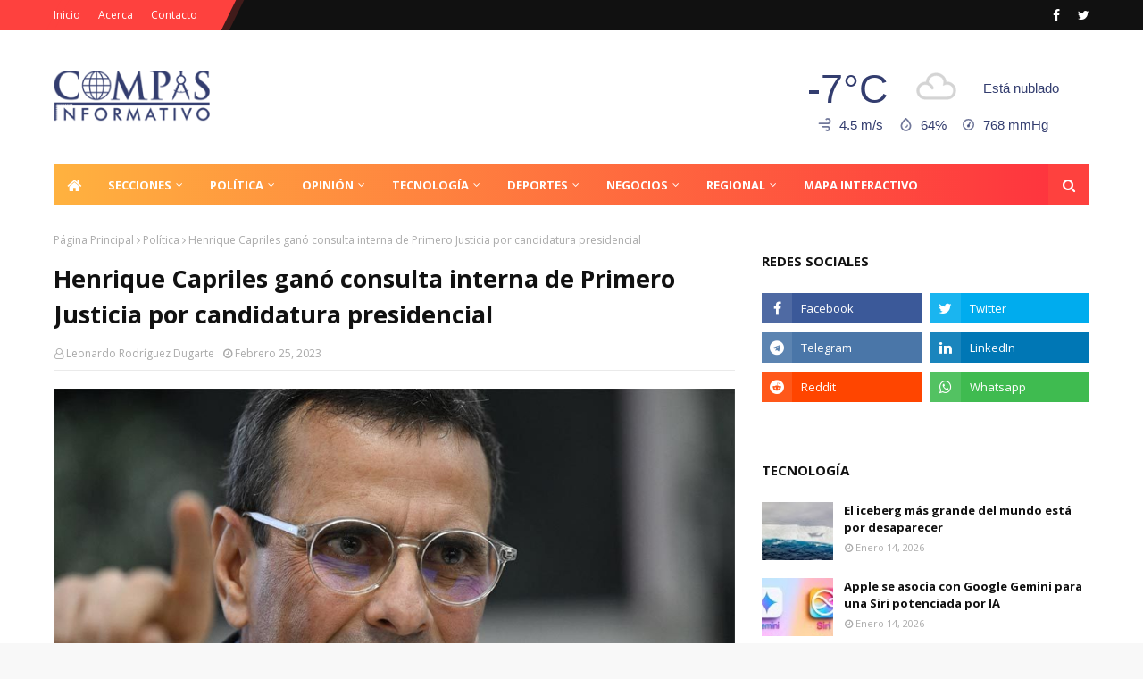

--- FILE ---
content_type: text/html; charset=UTF-8
request_url: https://ip2.weatherwidget.org/
body_size: 32
content:
18.225.95.32

--- FILE ---
content_type: text/html; charset=utf-8
request_url: https://www.google.com/recaptcha/api2/aframe
body_size: 258
content:
<!DOCTYPE HTML><html><head><meta http-equiv="content-type" content="text/html; charset=UTF-8"></head><body><script nonce="YZsjgflDaD1sYKVVEfIHsg">/** Anti-fraud and anti-abuse applications only. See google.com/recaptcha */ try{var clients={'sodar':'https://pagead2.googlesyndication.com/pagead/sodar?'};window.addEventListener("message",function(a){try{if(a.source===window.parent){var b=JSON.parse(a.data);var c=clients[b['id']];if(c){var d=document.createElement('img');d.src=c+b['params']+'&rc='+(localStorage.getItem("rc::a")?sessionStorage.getItem("rc::b"):"");window.document.body.appendChild(d);sessionStorage.setItem("rc::e",parseInt(sessionStorage.getItem("rc::e")||0)+1);localStorage.setItem("rc::h",'1768716860902');}}}catch(b){}});window.parent.postMessage("_grecaptcha_ready", "*");}catch(b){}</script></body></html>

--- FILE ---
content_type: text/javascript; charset=UTF-8
request_url: https://www.compasinformativo.com/feeds/posts/default/-/Pol%C3%ADtica?alt=json-in-script&max-results=5&callback=jQuery1124016118526944527245_1768716847295&_=1768716847296
body_size: 9472
content:
// API callback
jQuery1124016118526944527245_1768716847295({"version":"1.0","encoding":"UTF-8","feed":{"xmlns":"http://www.w3.org/2005/Atom","xmlns$openSearch":"http://a9.com/-/spec/opensearchrss/1.0/","xmlns$blogger":"http://schemas.google.com/blogger/2008","xmlns$georss":"http://www.georss.org/georss","xmlns$gd":"http://schemas.google.com/g/2005","xmlns$thr":"http://purl.org/syndication/thread/1.0","id":{"$t":"tag:blogger.com,1999:blog-7642592224851729853"},"updated":{"$t":"2026-01-17T21:25:31.490-04:00"},"category":[{"term":"Nacional"},{"term":"Internacional"},{"term":"Regional"},{"term":"Negocios"},{"term":"Política"},{"term":"Sucesos"},{"term":"Deportes"},{"term":"Entretenimiento"},{"term":"universidad"},{"term":"Guerra"},{"term":"Salud"},{"term":"Turismo"},{"term":"Tecnología"},{"term":"Religión"},{"term":"Sociales"},{"term":"Opinión"},{"term":"clima"},{"term":"Ciudad"},{"term":"Economia"},{"term":"Análisis"},{"term":"agricultura"},{"term":"educación"},{"term":"Especial"},{"term":"politica"},{"term":"Tecnologia"},{"term":"nacionales"},{"term":"ciencia"},{"term":"Cocina"},{"term":"entrevista"},{"term":"epecial"}],"title":{"type":"text","$t":"Compás Informativo"},"subtitle":{"type":"html","$t":"Información actualizada de política nacional e internacional, economía y sucesos"},"link":[{"rel":"http://schemas.google.com/g/2005#feed","type":"application/atom+xml","href":"https:\/\/www.compasinformativo.com\/feeds\/posts\/default"},{"rel":"self","type":"application/atom+xml","href":"https:\/\/www.blogger.com\/feeds\/7642592224851729853\/posts\/default\/-\/Pol%C3%ADtica?alt=json-in-script\u0026max-results=5"},{"rel":"alternate","type":"text/html","href":"https:\/\/www.compasinformativo.com\/search\/label\/Pol%C3%ADtica"},{"rel":"hub","href":"http://pubsubhubbub.appspot.com/"},{"rel":"next","type":"application/atom+xml","href":"https:\/\/www.blogger.com\/feeds\/7642592224851729853\/posts\/default\/-\/Pol%C3%ADtica\/-\/Pol%C3%ADtica?alt=json-in-script\u0026start-index=6\u0026max-results=5"}],"author":[{"name":{"$t":"La Pauta Informativa"},"uri":{"$t":"http:\/\/www.blogger.com\/profile\/04321700654970954153"},"email":{"$t":"noreply@blogger.com"},"gd$image":{"rel":"http://schemas.google.com/g/2005#thumbnail","width":"32","height":"32","src":"\/\/blogger.googleusercontent.com\/img\/b\/R29vZ2xl\/AVvXsEgOOTpThicrxPqXtd7bdsPi-bkkyTRY1635HQ24z-_i_kIGjOuZ9aANLu7EYvDYbpQDa3YPCWMkO_KPALZV00PgSo4HpvMbYxMLbAy27CBk3ymAnAgW7SNyZhekAVyqcmk\/s113\/preview.png"}}],"generator":{"version":"7.00","uri":"http://www.blogger.com","$t":"Blogger"},"openSearch$totalResults":{"$t":"3348"},"openSearch$startIndex":{"$t":"1"},"openSearch$itemsPerPage":{"$t":"5"},"entry":[{"id":{"$t":"tag:blogger.com,1999:blog-7642592224851729853.post-2627596638181365207"},"published":{"$t":"2026-01-17T10:38:00.001-04:00"},"updated":{"$t":"2026-01-17T10:38:26.643-04:00"},"category":[{"scheme":"http://www.blogger.com/atom/ns#","term":"Nacional"},{"scheme":"http://www.blogger.com/atom/ns#","term":"Política"}],"title":{"type":"text","$t":"Presos políticos liberados superan el centenar"},"content":{"type":"html","$t":"\u003Cdiv\u003E\u003Cb\u003E\u003Cdiv class=\"separator\" style=\"clear: both; text-align: center;\"\u003E\u003Ca href=\"https:\/\/blogger.googleusercontent.com\/img\/b\/R29vZ2xl\/AVvXsEgYX7dX31NKqjEb1TKC8rqF18GXYgU6FUYdcNo1WLDDfER1xgi3RZoKl2gFORIoTDOx7pSJGu7uwXanELajWfZyOmruvIn-2TvxDIZFRn1Gw0RI34vPZHhAtxeWKw2yBPkUOuI9tFyyVhuW9swZKUajEan_hWtzZDTk54un7vZcnSdv5QqJRyEY_maa_vA\/s1200\/presos%20pol%C3%ADticos%20liberados%20superan%20el%20centenar.webp\" imageanchor=\"1\" style=\"margin-left: 1em; margin-right: 1em;\"\u003E\u003Cimg border=\"0\" data-original-height=\"525\" data-original-width=\"1200\" src=\"https:\/\/blogger.googleusercontent.com\/img\/b\/R29vZ2xl\/AVvXsEgYX7dX31NKqjEb1TKC8rqF18GXYgU6FUYdcNo1WLDDfER1xgi3RZoKl2gFORIoTDOx7pSJGu7uwXanELajWfZyOmruvIn-2TvxDIZFRn1Gw0RI34vPZHhAtxeWKw2yBPkUOuI9tFyyVhuW9swZKUajEan_hWtzZDTk54un7vZcnSdv5QqJRyEY_maa_vA\/s16000\/presos%20pol%C3%ADticos%20liberados%20superan%20el%20centenar.webp\" \/\u003E\u003C\/a\u003E\u003C\/div\u003E\u003Cbr \/\u003ECaracas.-\u003C\/b\u003E Las excarcelaciones de presos políticos durante la última semana en Venezuela superaron este viernes (16.01.2026) el centenar, según informaron de la ONG Foro Penal, que dirige la defensa de estos detenidos, y la Plataforma Unitaria Democrática (PUD), que agrupa a la oposición mayoritaria.\u003C\/div\u003E\u003Cdiv\u003E\u003Cbr \/\u003E\u003C\/div\u003E\u003Cdiv\u003EEl director de Foro Penal, Alfredo Romero, anunció en Instagram que hasta las 19:30 hora local (23:30 GMT) esta organización había verificado 100 excarcelaciones, desde el pasado 8 de enero, cuando el presidente del Parlamento, Jorge Rodríguez, anunció la liberación de un \"número importante\" de personas en el país suramericano.\u003C\/div\u003E\u003Cdiv\u003E\u003Cbr \/\u003E\u003C\/div\u003E\u003Cdiv\u003EEn estas verificaciones se incluyen, dijo Romero, excarcelaciones ocurridas durante la noche del jueves y la madrugada de este viernes.\u003C\/div\u003E\u003Cdiv\u003E\u003Cbr \/\u003E\u003C\/div\u003E\u003Cdiv\u003EAsimismo, indicó que sigue habiendo \"más de 700 personas\" detenidas por motivos políticos, de acuerdo con el listado que esta ONG, afirmó Romero, entregó al Gobierno encargado \"antes del 8 de enero de este año\".\u003C\/div\u003E\u003Cdiv\u003E\u003Cbr \/\u003E\u003C\/div\u003E\u003Cdiv\u003E\"Hay otras personas que han sido incluidas y actualizaremos esa lista, ya que, por temor, nos dicen que no habían reportado, denunciado, su situación\", agregó.\u003C\/div\u003E\u003Cdiv\u003E\u003Cbr \/\u003E\u003C\/div\u003E\u003Cdiv\u003EEn este sentido, señaló que siguen esperando más excarcelaciones y afirmó que hay \"mucha angustia\" entre los familiares, que permanecen en las puertas de varias cárceles.\u0026nbsp;\u003C\/div\u003E\u003Cdiv\u003E\u003Cbr \/\u003E\u003C\/div\u003E\u003Ch2 style=\"text-align: left;\"\u003EPiden \"acelerar\" los procesos de excarcelaciones\u003C\/h2\u003E\u003Cdiv\u003E\u003Cbr \/\u003E\u003C\/div\u003E\u003Cdiv\u003EPor su parte, la PUD informó en X que hasta las 19:15 hora local (23:15 GMT) había verificado 130 excarcelaciones de presos políticos.\u003C\/div\u003E\u003Cdiv\u003E\u003Cbr \/\u003E\u003C\/div\u003E\u003Cdiv\u003ELa coalición política insistió en que deben \"acelerar los procesos de excarcelaciones para que finalmente cese el sufrimiento de los presos políticos y sus familiares\".\u003C\/div\u003E\u003Cdiv\u003E\u003Cbr \/\u003E\u003C\/div\u003E\u003Cdiv\u003ELa presidenta encargada, Delcy Rodríguez, afirmó esta semana que este proceso de excarcelaciones inició en diciembre y habría sido decisión del presidente Nicolás Maduro, quien permanece encarcelado en Estados Unidos tras ser capturado durante el ataque militar del país norteamericano el 3 de enero.\u003C\/div\u003E\u003Cdiv\u003E\u003Cbr \/\u003E\u003C\/div\u003E\u003Cdiv\u003ERodríguez aseguró que van más de 406 excarcelaciones y dijo que el proceso de revisiones de casos se mantiene abierto.\u003C\/div\u003E\u003Cdiv\u003E\u003Cbr \/\u003E\u003C\/div\u003E\u003Cdiv\u003EEl Ministerio para Servicio Penitenciario ha anunciado oficialmente 303 excarcelaciones desde diciembre (88 en Navidad, 99 en Año Nuevo y 116 la semana pasada).\u003C\/div\u003E\u003Cdiv\u003E\u003Cbr \/\u003E\u003C\/div\u003E\u003Cdiv\u003ELas autoridades no han publicado una lista con las identidades de los excarcelados ni las condiciones de estas medidas.\u003C\/div\u003E\u003Cdiv\u003E\u003Cbr \/\u003E\u003C\/div\u003E\u003Cdiv\u003EDesde el jueves, familiares y activistas se han congregado en las entradas de varias cárceles, incluyendo El Helicoide, El Rodeo I y otras, como Yare, para hacer vigilias y pedir la liberación de todos los presos políticos.\u003C\/div\u003E\u003Cdiv\u003E\u003Cbr \/\u003E\u003C\/div\u003E\u003Cdiv\u003ECon información de DW\u003C\/div\u003E"},"link":[{"rel":"replies","type":"application/atom+xml","href":"https:\/\/www.compasinformativo.com\/feeds\/2627596638181365207\/comments\/default","title":"Comentarios de la entrada"},{"rel":"replies","type":"text/html","href":"https:\/\/www.compasinformativo.com\/2026\/01\/presos-politicos-liberados-superan-el.html#comment-form","title":"0 Comentarios"},{"rel":"edit","type":"application/atom+xml","href":"https:\/\/www.blogger.com\/feeds\/7642592224851729853\/posts\/default\/2627596638181365207"},{"rel":"self","type":"application/atom+xml","href":"https:\/\/www.blogger.com\/feeds\/7642592224851729853\/posts\/default\/2627596638181365207"},{"rel":"alternate","type":"text/html","href":"https:\/\/www.compasinformativo.com\/2026\/01\/presos-politicos-liberados-superan-el.html","title":"Presos políticos liberados superan el centenar"}],"author":[{"name":{"$t":"Leonardo Rodríguez Dugarte"},"uri":{"$t":"http:\/\/www.blogger.com\/profile\/01885381958564555840"},"email":{"$t":"noreply@blogger.com"},"gd$image":{"rel":"http://schemas.google.com/g/2005#thumbnail","width":"32","height":"31","src":"\/\/blogger.googleusercontent.com\/img\/b\/R29vZ2xl\/AVvXsEiPo2DLyse2DLMedtSNFDBVBgKYydl6q0UGpjzKMrhLLtbWZRCTVsAGC-QcpBR_iI1wKAzQmnjsZ0s-Oy8rPKlraZu8gqwBRpTjZEQNJVvG7UJaPPAkpwFyIF4gKx1vcQ\/s115\/publisher-3.png"}}],"media$thumbnail":{"xmlns$media":"http://search.yahoo.com/mrss/","url":"https:\/\/blogger.googleusercontent.com\/img\/b\/R29vZ2xl\/AVvXsEgYX7dX31NKqjEb1TKC8rqF18GXYgU6FUYdcNo1WLDDfER1xgi3RZoKl2gFORIoTDOx7pSJGu7uwXanELajWfZyOmruvIn-2TvxDIZFRn1Gw0RI34vPZHhAtxeWKw2yBPkUOuI9tFyyVhuW9swZKUajEan_hWtzZDTk54un7vZcnSdv5QqJRyEY_maa_vA\/s72-c\/presos%20pol%C3%ADticos%20liberados%20superan%20el%20centenar.webp","height":"72","width":"72"},"thr$total":{"$t":"0"}},{"id":{"$t":"tag:blogger.com,1999:blog-7642592224851729853.post-1960344591147465543"},"published":{"$t":"2026-01-16T16:47:00.003-04:00"},"updated":{"$t":"2026-01-16T16:51:37.858-04:00"},"category":[{"scheme":"http://www.blogger.com/atom/ns#","term":"Internacional"},{"scheme":"http://www.blogger.com/atom/ns#","term":"Política"}],"title":{"type":"text","$t":"Políticos noruegos criticaron a María Corina Machado por entregar medalla del Nobel de la Paz a Donald Trump"},"content":{"type":"html","$t":"\u003Cdiv\u003E\u003Cb\u003E\u003Cdiv class=\"separator\" style=\"clear: both; text-align: center;\"\u003E\u003Ca href=\"https:\/\/blogger.googleusercontent.com\/img\/b\/R29vZ2xl\/AVvXsEjhYNhFCBj_GOjzSyzaaIiUahD7MBodL8xKQxSEPT_xjnJXwHjDfUmMDOHAoCInFUBLwTEppk7HAYZhMmXtlbBnQt9GnwSbiaaX4MFdLoUnAJcqV-wKytwJhQKW-GoIRNP7mjXadcbHMWCQ6ZoRxmtEvaqsk-y-K_1qJkRXD_cWavogBvWWQHoioH6y6Bc\/s694\/Donald-Trump.png\" imageanchor=\"1\" style=\"margin-left: 1em; margin-right: 1em;\"\u003E\u003Cimg border=\"0\" data-original-height=\"506\" data-original-width=\"694\" src=\"https:\/\/blogger.googleusercontent.com\/img\/b\/R29vZ2xl\/AVvXsEjhYNhFCBj_GOjzSyzaaIiUahD7MBodL8xKQxSEPT_xjnJXwHjDfUmMDOHAoCInFUBLwTEppk7HAYZhMmXtlbBnQt9GnwSbiaaX4MFdLoUnAJcqV-wKytwJhQKW-GoIRNP7mjXadcbHMWCQ6ZoRxmtEvaqsk-y-K_1qJkRXD_cWavogBvWWQHoioH6y6Bc\/s16000\/Donald-Trump.png\" \/\u003E\u003C\/a\u003E\u003C\/div\u003E\u003Cdiv class=\"separator\" style=\"clear: both; text-align: center;\"\u003E\u003Cbr \/\u003E\u003C\/div\u003EOslo, Noruega.-\u003C\/b\u003E Políticos de varios partidos noruegos criticaron la decisión de la líder opositora de Venezuela María Corina Machado de entregarle la medalla del Premio Nobel de la Paz, con el que ella fue distinguida el mes pasado en Oslo, al presidente de Estados Unidos, Donald Trump.\u003C\/div\u003E\u003Cdiv\u003E\u003Cbr \/\u003E\u003C\/div\u003E\u003Cdiv\u003E«Aunque Trump haya recibido la medalla, eso no significa que haya ganado el premio de la Paz», dijo a la televisión pública noruega NRK la exministra de Exteriores y diputada liberal Ine Eriksen Søreide.\u003C\/div\u003E\u003Cdiv\u003E\u003Cbr \/\u003E\u003C\/div\u003E\u003Cdiv\u003EEn declaraciones al mismo medio, el líder del Partido Centrista, Trygve Slagsvold Vedum, incidió en la misma idea y señaló que el hecho de Trump haya aceptado la medalla muestra que es «el clásico tonto que tiene que apropiarse de las distinciones y el trabajo de otros».\u003C\/div\u003E\u003Cdiv\u003E\u003Cbr \/\u003E\u003C\/div\u003E\u003Cdiv\u003E«Esto es ante todo algo absurdo y sin sentido», afirmó la líder del rojiverde Partido de Izquierda Socialista, Kirsti Bergstø.\u003C\/div\u003E\u003Cdiv\u003E\u003Cbr \/\u003E\u003C\/div\u003E\u003Cdiv\u003EEste partido y otra fuerza de izquierda, Rojo, ambos aliados del Gobierno laborista en minoría, ya criticaron en su momento la elección de Machado.\u003C\/div\u003E\u003Cdiv\u003E\u003Cbr \/\u003E\u003C\/div\u003E\u003Cdiv\u003E«Ahora la medalla Nobel está colgada en la oficina de Trump y, desgraciadamente, es una consecuencia predecible de la decisión del Comité Nobel», declaró el portavoz de política exterior de Rojo, Bjørnar Moxnes.\u003C\/div\u003E\u003Cdiv\u003E\u003Cbr \/\u003E\u003C\/div\u003E\u003Cdiv\u003EMoxnes se mostró a favor de una reforma del Comité del Nobel de la Paz, cuyos cinco miembros son nombrados por el Parlamento noruego cada seis años, según la correlación de fuerzas en la Cámara.\u003C\/div\u003E\u003Cdiv\u003E\u003Cbr \/\u003E\u003C\/div\u003E\u003Cdiv\u003E«Los miembros del Comité Nobel noruego deberían ser elegidos según sus cualificaciones», dijo Moxnes.\u003C\/div\u003E\u003Cdiv\u003E\u003Cbr \/\u003E\u003C\/div\u003E\u003Cdiv\u003EEl exalcalde de Oslo y expolítico laborista Raymond Johanssen, ahora al frente de la ONG Ayuda Popular Noruega, tachó lo ocurrido de «increíblemente embarazoso y dañino para uno de los premios más importantes y reconocidos».\u003C\/div\u003E\u003Cdiv\u003E\u003Cbr \/\u003E\u003C\/div\u003E\u003Cdiv\u003EEl Instituto Nobel Noruego había subrayado la víspera en redes sociales, antes de la reunión entre Trump y Machado, que el galardón «no puede revocarse, compartirse ni transferirse a otros», y precisó que «una medalla puede cambiar de dueño, pero el título de Premio Nobel de la Paz, no».\u003C\/div\u003E\u003Cdiv\u003E\u003Cbr \/\u003E\u003C\/div\u003E\u003Cdiv\u003EMachado defendió la víspera el gesto como un mensaje de «gratitud» del pueblo venezolano por sus acciones para lograr «su libertad».\u003C\/div\u003E\u003Cdiv\u003E\u003Cbr \/\u003E\u003C\/div\u003E\u003Cdiv\u003ELa opositora venezolana utilizó un marco con detalles dorados para colocar la medalla del Nobel que obsequió al presidente y en la parte superior escribió: «en gratitud por su extraordinario liderazgo para promover la paz» y agregó que es un detalle del pueblo venezolano por sus acciones para encaminar «su libertad», de acuerdo con fotos de la entrega en la Casa Blanca, difundidas por el New York Post.\u003C\/div\u003E\u003Cdiv\u003E\u003Cbr \/\u003E\u003C\/div\u003E\u003Cdiv\u003EOtros ganadores del premio han regalado o vendido en el pasado el Nobel, como recuerdan este viernes medios noruegos.\u003C\/div\u003E\u003Cdiv\u003E\u003Cbr \/\u003E\u003C\/div\u003E\u003Cdiv\u003EAsí ocurrió, por ejemplo, en 2022 con el ruso Dimitri Muratov, que donó lo recaudado a ayudar a refugiados ucranianos.\u003C\/div\u003E\u003Cdiv\u003E\u003Cbr \/\u003E\u003C\/div\u003E\u003Cdiv\u003EUno de los casos más recordados es el del escritor noruego Knut Hamsun, quien en 1943 le envió su medalla Nobel al ministro de propaganda nazi, Joseph Goebbels.\u003C\/div\u003E\u003Cdiv\u003E\u003Cbr \/\u003E\u003C\/div\u003E\u003Cdiv\u003ECon información de EFE\u003C\/div\u003E"},"link":[{"rel":"replies","type":"application/atom+xml","href":"https:\/\/www.compasinformativo.com\/feeds\/1960344591147465543\/comments\/default","title":"Comentarios de la entrada"},{"rel":"replies","type":"text/html","href":"https:\/\/www.compasinformativo.com\/2026\/01\/politicos-noruegos-criticaron-maria.html#comment-form","title":"0 Comentarios"},{"rel":"edit","type":"application/atom+xml","href":"https:\/\/www.blogger.com\/feeds\/7642592224851729853\/posts\/default\/1960344591147465543"},{"rel":"self","type":"application/atom+xml","href":"https:\/\/www.blogger.com\/feeds\/7642592224851729853\/posts\/default\/1960344591147465543"},{"rel":"alternate","type":"text/html","href":"https:\/\/www.compasinformativo.com\/2026\/01\/politicos-noruegos-criticaron-maria.html","title":"Políticos noruegos criticaron a María Corina Machado por entregar medalla del Nobel de la Paz a Donald Trump"}],"author":[{"name":{"$t":"Leonardo Rodríguez Dugarte"},"uri":{"$t":"http:\/\/www.blogger.com\/profile\/01885381958564555840"},"email":{"$t":"noreply@blogger.com"},"gd$image":{"rel":"http://schemas.google.com/g/2005#thumbnail","width":"32","height":"31","src":"\/\/blogger.googleusercontent.com\/img\/b\/R29vZ2xl\/AVvXsEiPo2DLyse2DLMedtSNFDBVBgKYydl6q0UGpjzKMrhLLtbWZRCTVsAGC-QcpBR_iI1wKAzQmnjsZ0s-Oy8rPKlraZu8gqwBRpTjZEQNJVvG7UJaPPAkpwFyIF4gKx1vcQ\/s115\/publisher-3.png"}}],"media$thumbnail":{"xmlns$media":"http://search.yahoo.com/mrss/","url":"https:\/\/blogger.googleusercontent.com\/img\/b\/R29vZ2xl\/AVvXsEjhYNhFCBj_GOjzSyzaaIiUahD7MBodL8xKQxSEPT_xjnJXwHjDfUmMDOHAoCInFUBLwTEppk7HAYZhMmXtlbBnQt9GnwSbiaaX4MFdLoUnAJcqV-wKytwJhQKW-GoIRNP7mjXadcbHMWCQ6ZoRxmtEvaqsk-y-K_1qJkRXD_cWavogBvWWQHoioH6y6Bc\/s72-c\/Donald-Trump.png","height":"72","width":"72"},"thr$total":{"$t":"0"}},{"id":{"$t":"tag:blogger.com,1999:blog-7642592224851729853.post-6393413305200035929"},"published":{"$t":"2026-01-16T16:35:00.007-04:00"},"updated":{"$t":"2026-01-16T16:35:29.369-04:00"},"category":[{"scheme":"http://www.blogger.com/atom/ns#","term":"Nacional"},{"scheme":"http://www.blogger.com/atom/ns#","term":"Política"}],"title":{"type":"text","$t":"Machado llama a los venezolanos a despreocuparse respecto a Delcy Rodríguez"},"content":{"type":"html","$t":"\u003Cdiv\u003E\u003Cb\u003E\u003Cdiv class=\"separator\" style=\"clear: both; text-align: center;\"\u003E\u003Ca href=\"https:\/\/blogger.googleusercontent.com\/img\/b\/R29vZ2xl\/AVvXsEhXWdpCIcOYwje8GW1K36fKWRG0J29j8gEPwLnU503NvIuC_EwG1bJa5aLWKVxzyRFFhtWYGH-BOKzrFxec_PH3cmPUoiZntuUfE_klqumHkSA1kbeqxFr4gPTVQdrd2W-0UNlDRavuEzz6Q2ko9XAl8wFbtN_LZy2SbRI12zMCyJWjYLSWlVTTnYw2tbg\/s1366\/IMG-20260116-WA0120.jpg\" imageanchor=\"1\" style=\"margin-left: 1em; margin-right: 1em;\"\u003E\u003Cimg border=\"0\" data-original-height=\"768\" data-original-width=\"1366\" src=\"https:\/\/blogger.googleusercontent.com\/img\/b\/R29vZ2xl\/AVvXsEhXWdpCIcOYwje8GW1K36fKWRG0J29j8gEPwLnU503NvIuC_EwG1bJa5aLWKVxzyRFFhtWYGH-BOKzrFxec_PH3cmPUoiZntuUfE_klqumHkSA1kbeqxFr4gPTVQdrd2W-0UNlDRavuEzz6Q2ko9XAl8wFbtN_LZy2SbRI12zMCyJWjYLSWlVTTnYw2tbg\/s16000\/IMG-20260116-WA0120.jpg\" \/\u003E\u003C\/a\u003E\u003C\/div\u003E\u003Cbr \/\u003EWashington DC, EEUU.- \u003C\/b\u003ELa politica venezolana, María Corina Machado, reveló durante una conferencia de prensa este viernes, 16 de enero, que uno de los puntos que abordó en su reunión con el presidente estadounidense, Donald Trump, fue su deseo de volver cuanto antes a Venezuela e hizo un llamado a los venezolanos a mantenerse en calma ante el denominado «gobierno interino» de Delcy Rodríguez, al que Washington llama «autoridad provisional».\u003C\/div\u003E\u003Cdiv\u003E\u003Cbr \/\u003E\u003C\/div\u003E\u003Cdiv\u003E«Insistí en mi deseo de regresar a Venezuela lo antes posible. Lo voy a hacer. Y sí, es un tema que discutimos«, dijo ante preguntas de periodistas.\u003C\/div\u003E\u003Cdiv\u003E\u003Cbr \/\u003E\u003C\/div\u003E\u003Cdiv\u003ESin embargo, Machado se negó a dar detalles de sus conversaciones con el mandatario.\u003C\/div\u003E\u003Cdiv\u003E\u003Cbr \/\u003E\u003C\/div\u003E\u003Cdiv\u003E«Como comprenderán, los detalles de la conversación con el presidente no los voy a dar. Por eso fue una reunión privada«, explicó.\u003C\/div\u003E\u003Cdiv\u003E\u003Cbr \/\u003E\u003C\/div\u003E\u003Cdiv\u003EMás adelante, enfatizó que no acudió a la Casa Blanca como «un individuo, sino en representación del pueblo de Venezuela».\u003C\/div\u003E\u003Cdiv\u003E\u003Cbr \/\u003E\u003C\/div\u003E\u003Cdiv\u003E«Estamos allí en representación de un pueblo que arriesgo su vida por la libertad», mencionó, en referencia a la organización ciudadana para resguardar las actas de las elecciones presidenciales del 28 de julio de 2024.\u003C\/div\u003E\u003Cdiv\u003E\u003Cbr \/\u003E\u003C\/div\u003E\u003Cdiv\u003EAñadió que sintió un «enorme respeto» durante su visita a la Casa Blanca.\u003C\/div\u003E\u003Cdiv\u003E\u003Cbr \/\u003E\u003C\/div\u003E\u003Cdiv\u003E«Salí de allí impactada de la preocupación que me transmitió Trump de la situación de los venezolanos hoy«, comentó.\u003C\/div\u003E\u003Cdiv\u003E\u003Cbr \/\u003E\u003C\/div\u003E\u003Cdiv\u003EAdelantó que Trump le preguntó acerca de los niños, los jóvenes, el sistema de salud y, en general, las condiciones de vida en Venezuela.\u003C\/div\u003E\u003Cdiv\u003E\u003Cbr \/\u003E\u003C\/div\u003E\u003Cdiv\u003E«Él está genuinamente comprometido con el bienestar de la gente», indicó Machado, al afirmar que, por lo general trascienden en la opinión pública las declaraciones de Trump relacionadas a la economía, pero que en la reunión pudo comprobar que más allá de intereses económicos, el presidente estadounidense tiene un interés real por las condiciones de vida de las personas.\u003C\/div\u003E\u003Cdiv\u003E\u003Cbr \/\u003E\u003C\/div\u003E\u003Cdiv\u003E«Salí de allí emocionada y con una gran responsabilidad«, dijo Machado.\u003C\/div\u003E\u003Cdiv\u003E\u003Cbr \/\u003E\u003C\/div\u003E\u003Cdiv\u003EReiteró que está convencida de que Trump es un aliado para la libertad de los venezolanos.\u003C\/div\u003E\u003Cdiv\u003E\u003Cbr \/\u003E\u003C\/div\u003E\u003Cdiv\u003E«Vamos a obtener nuestra libertad. Sabemos que este es un proceso irreversible. Puede ser que se tarde un día más o un día menos, que sutrjan imprevistos. Este es un proceso tremendamente complejo, dijo al mencionar que en Venezuela opera Rusia, China, Cuba, Irán, Hezbolá y las guerrillas colombianas», indicó.\u003C\/div\u003E\u003Cdiv\u003E\u003Cbr \/\u003E\u003C\/div\u003E\u003Cdiv\u003ECon información de Sumarium\u003C\/div\u003E"},"link":[{"rel":"replies","type":"application/atom+xml","href":"https:\/\/www.compasinformativo.com\/feeds\/6393413305200035929\/comments\/default","title":"Comentarios de la entrada"},{"rel":"replies","type":"text/html","href":"https:\/\/www.compasinformativo.com\/2026\/01\/machado-llama-los-venezolanos.html#comment-form","title":"0 Comentarios"},{"rel":"edit","type":"application/atom+xml","href":"https:\/\/www.blogger.com\/feeds\/7642592224851729853\/posts\/default\/6393413305200035929"},{"rel":"self","type":"application/atom+xml","href":"https:\/\/www.blogger.com\/feeds\/7642592224851729853\/posts\/default\/6393413305200035929"},{"rel":"alternate","type":"text/html","href":"https:\/\/www.compasinformativo.com\/2026\/01\/machado-llama-los-venezolanos.html","title":"Machado llama a los venezolanos a despreocuparse respecto a Delcy Rodríguez"}],"author":[{"name":{"$t":"Leonardo Rodríguez Dugarte"},"uri":{"$t":"http:\/\/www.blogger.com\/profile\/01885381958564555840"},"email":{"$t":"noreply@blogger.com"},"gd$image":{"rel":"http://schemas.google.com/g/2005#thumbnail","width":"32","height":"31","src":"\/\/blogger.googleusercontent.com\/img\/b\/R29vZ2xl\/AVvXsEiPo2DLyse2DLMedtSNFDBVBgKYydl6q0UGpjzKMrhLLtbWZRCTVsAGC-QcpBR_iI1wKAzQmnjsZ0s-Oy8rPKlraZu8gqwBRpTjZEQNJVvG7UJaPPAkpwFyIF4gKx1vcQ\/s115\/publisher-3.png"}}],"media$thumbnail":{"xmlns$media":"http://search.yahoo.com/mrss/","url":"https:\/\/blogger.googleusercontent.com\/img\/b\/R29vZ2xl\/AVvXsEhXWdpCIcOYwje8GW1K36fKWRG0J29j8gEPwLnU503NvIuC_EwG1bJa5aLWKVxzyRFFhtWYGH-BOKzrFxec_PH3cmPUoiZntuUfE_klqumHkSA1kbeqxFr4gPTVQdrd2W-0UNlDRavuEzz6Q2ko9XAl8wFbtN_LZy2SbRI12zMCyJWjYLSWlVTTnYw2tbg\/s72-c\/IMG-20260116-WA0120.jpg","height":"72","width":"72"},"thr$total":{"$t":"0"}},{"id":{"$t":"tag:blogger.com,1999:blog-7642592224851729853.post-1663343425416118984"},"published":{"$t":"2026-01-15T21:36:00.002-04:00"},"updated":{"$t":"2026-01-15T21:36:28.433-04:00"},"category":[{"scheme":"http://www.blogger.com/atom/ns#","term":"Nacional"},{"scheme":"http://www.blogger.com/atom/ns#","term":"Política"}],"title":{"type":"text","$t":"Delcy Rodríguez: “Venezuela tiene derecho a tener relaciones con Rusia, China, Irán y Cuba”"},"content":{"type":"html","$t":"\u003Cdiv\u003E\u003Cb\u003E\u003Cdiv class=\"separator\" style=\"clear: both; text-align: center;\"\u003E\u003Ca href=\"https:\/\/blogger.googleusercontent.com\/img\/b\/R29vZ2xl\/AVvXsEjO1nmmdY2n-kN5-AKcncvJiPdlhB072WadBmpE7LJBgvAstwhiyoh6rH1Oat4VcJHaR7hTPmyv1XQHO4v8Q0h2Y1h4UCn0rb8SJmdQOqqSY7c_B6MBUSPIQRj6WBqqm3P9LhNaAygQjOftx1XgjcqLtU8cR93MSvWkebOi5Q3AtU040f3RhpL5hHw3B8w\/s768\/asamblea-nacional-mensaje-anual-15ener26-delcy-rodriguez-768x432.jpg.webp\" imageanchor=\"1\" style=\"margin-left: 1em; margin-right: 1em;\"\u003E\u003Cimg border=\"0\" data-original-height=\"432\" data-original-width=\"768\" src=\"https:\/\/blogger.googleusercontent.com\/img\/b\/R29vZ2xl\/AVvXsEjO1nmmdY2n-kN5-AKcncvJiPdlhB072WadBmpE7LJBgvAstwhiyoh6rH1Oat4VcJHaR7hTPmyv1XQHO4v8Q0h2Y1h4UCn0rb8SJmdQOqqSY7c_B6MBUSPIQRj6WBqqm3P9LhNaAygQjOftx1XgjcqLtU8cR93MSvWkebOi5Q3AtU040f3RhpL5hHw3B8w\/s16000\/asamblea-nacional-mensaje-anual-15ener26-delcy-rodriguez-768x432.jpg.webp\" \/\u003E\u003C\/a\u003E\u003C\/div\u003E\u003Cbr \/\u003ECaracas.- \u003C\/b\u003EDelcy Rodríguez, presidenta encargada de Venezuela, afirmó este jueves que “la agresión invasora” llevada a cabo por Estados Unidos contra el país el pasado 3 de enero constituye “una mancha en la relación entre ambas naciones”, y agregó que, en el contexto político actual, su gobierno “ha decidido escoger la vía diplomática” para dirimir el conflicto. “Tenemos derecho a tener relaciones diplomáticas con China, con Rusia, con Irán, con Cuba, con todos los pueblos del mundo. También con los Estados Unidos. Somos una nación soberana”, añadió.\u003C\/div\u003E\u003Cdiv\u003E\u003Cbr \/\u003E\u003C\/div\u003E\u003Cdiv\u003ERodríguez hizo estas afirmaciones durante la presentación anual de la gestión del Ejecutivo ante el Parlamento, un ritual constitucional que se celebra a comienzos de cada año en el Palacio Federal Legislativo. A la sesión han acudido varios embajadores extranjeros, gobernadores y autoridades del chavismo.\u003C\/div\u003E\u003Cdiv\u003E\u003Cbr \/\u003E\u003C\/div\u003E\u003Cdiv\u003ELa presidenta encargada, que en sus últimas declaraciones ha señalado que el país se abre a un “nuevo momento político”, dedicó buena parte de su intervención a honrar a Nicolás Maduro y Cilia Flores, capturados durante la operación estadounidense del 3 de enero, y a elevar la moral de la militancia revolucionaria tras el ataque. Rodríguez se comprometió nuevamente con la lealtad a los principios fundamentales del chavismo. “Este trabajo es del presidente Maduro, afirmó al presentar el documento.\u003C\/div\u003E\u003Cdiv\u003E\u003Cbr \/\u003E\u003C\/div\u003E\u003Cdiv\u003ERodríguez prometió trabajar por la liberación de Maduro y Flores y pidió “un minuto de aplausos” para los soldados venezolanos y cubanos que murieron en los enfrentamientos con tropas estadounidenses. “No le tengamos miedo a la contradicción planteada. Vamos a enfrentarla”, dijo en referencia a los acuerdos petroleros con Estados Unidos anunciados por el propio Donald Trump tras la detención de la pareja presidencial.\u003C\/div\u003E\u003Cdiv\u003E\u003Cbr \/\u003E\u003C\/div\u003E\u003Cdiv\u003ETanto Delcy Rodríguez como su hermano Jorge Rodríguez, presidente del Parlamento, emplearon un tono conciliador hacia la oposición. Ambos invocaron la importancia de fomentar la convivencia política y asumieron, al menos de forma parcial, la responsabilidad de trabajar para consolidar un mejor clima en el país.\u003C\/div\u003E\u003Cdiv\u003E\u003Cbr \/\u003E\u003C\/div\u003E\u003Cdiv\u003ERodríguez advirtió a la oposición: “No confundan las medidas sustitutivas tomadas con algunas personas judicializadas y nuestro interés en bajarle la presión al clima político con debilidad. No se equivoquen con esto. Es hora de desterrar el extremismo fascista. Vamos a rectificar todos”. Rodríguez agregó además: “No es que la presidenta encargada tenga miedo porque esté amenazada. No. Venezuela entera está amenazada y, con la soberanía por delante, daremos la batalla diplomática”.\u003C\/div\u003E\u003Cdiv\u003E\u003Cbr \/\u003E\u003C\/div\u003E\u003Cdiv\u003ELa presidenta encargada criticó los fundamentos históricos de la diplomacia estadounidense y comentó que, históricamente, la nación norteamericana ha maniobrado e intrigado abiertamente para ampliar su radio de influencia en América Latina, socavar su independencia y traficar con sus recursos naturales. “La doctrina Monroe y el bolivarianismo que nosotros postulamos y defendemos son proyectos completamente opuestos, son antítesis”, afirmó.\u003C\/div\u003E\u003Cdiv\u003E\u003Cbr \/\u003E\u003C\/div\u003E\u003Cdiv\u003EEn una alusión directa a las recientes conversaciones entre Donald Trump y la líder de la oposición venezolana, María Corina Machado, Rodríguez comentó: “Si algún día me tocara ir como presidenta encargada a Washington, lo haré con dignidad, de pie, caminando con la frente en alto y con la bandera tricolor. Será de pie, nunca será arrastrándome”.\u003C\/div\u003E\u003Cdiv\u003E\u003Cbr \/\u003E\u003C\/div\u003E\u003Cdiv\u003ECon información de El País\u003C\/div\u003E"},"link":[{"rel":"replies","type":"application/atom+xml","href":"https:\/\/www.compasinformativo.com\/feeds\/1663343425416118984\/comments\/default","title":"Comentarios de la entrada"},{"rel":"replies","type":"text/html","href":"https:\/\/www.compasinformativo.com\/2026\/01\/delcy-rodriguez-venezuela-tiene-derecho.html#comment-form","title":"0 Comentarios"},{"rel":"edit","type":"application/atom+xml","href":"https:\/\/www.blogger.com\/feeds\/7642592224851729853\/posts\/default\/1663343425416118984"},{"rel":"self","type":"application/atom+xml","href":"https:\/\/www.blogger.com\/feeds\/7642592224851729853\/posts\/default\/1663343425416118984"},{"rel":"alternate","type":"text/html","href":"https:\/\/www.compasinformativo.com\/2026\/01\/delcy-rodriguez-venezuela-tiene-derecho.html","title":"Delcy Rodríguez: “Venezuela tiene derecho a tener relaciones con Rusia, China, Irán y Cuba”"}],"author":[{"name":{"$t":"Leonardo Rodríguez Dugarte"},"uri":{"$t":"http:\/\/www.blogger.com\/profile\/01885381958564555840"},"email":{"$t":"noreply@blogger.com"},"gd$image":{"rel":"http://schemas.google.com/g/2005#thumbnail","width":"32","height":"31","src":"\/\/blogger.googleusercontent.com\/img\/b\/R29vZ2xl\/AVvXsEiPo2DLyse2DLMedtSNFDBVBgKYydl6q0UGpjzKMrhLLtbWZRCTVsAGC-QcpBR_iI1wKAzQmnjsZ0s-Oy8rPKlraZu8gqwBRpTjZEQNJVvG7UJaPPAkpwFyIF4gKx1vcQ\/s115\/publisher-3.png"}}],"media$thumbnail":{"xmlns$media":"http://search.yahoo.com/mrss/","url":"https:\/\/blogger.googleusercontent.com\/img\/b\/R29vZ2xl\/AVvXsEjO1nmmdY2n-kN5-AKcncvJiPdlhB072WadBmpE7LJBgvAstwhiyoh6rH1Oat4VcJHaR7hTPmyv1XQHO4v8Q0h2Y1h4UCn0rb8SJmdQOqqSY7c_B6MBUSPIQRj6WBqqm3P9LhNaAygQjOftx1XgjcqLtU8cR93MSvWkebOi5Q3AtU040f3RhpL5hHw3B8w\/s72-c\/asamblea-nacional-mensaje-anual-15ener26-delcy-rodriguez-768x432.jpg.webp","height":"72","width":"72"},"thr$total":{"$t":"0"}},{"id":{"$t":"tag:blogger.com,1999:blog-7642592224851729853.post-6211186787531246975"},"published":{"$t":"2026-01-15T04:05:00.004-04:00"},"updated":{"$t":"2026-01-15T04:05:43.615-04:00"},"category":[{"scheme":"http://www.blogger.com/atom/ns#","term":"Nacional"},{"scheme":"http://www.blogger.com/atom/ns#","term":"Política"}],"title":{"type":"text","$t":"Confirman excarcelación de varios periodistas detenidos en Venezuela"},"content":{"type":"html","$t":"\u003Cdiv\u003E\u003Cb\u003E\u003Cdiv class=\"separator\" style=\"clear: both; text-align: center;\"\u003E\u003Ca href=\"https:\/\/blogger.googleusercontent.com\/img\/b\/R29vZ2xl\/AVvXsEh21lAUvF6Q3AaoA-COfeqas_1F9Csc64Nda9Jyp2vvM7A4LNrSZmTNzjX8cWVzmya-mo-BNXAd0pASVwIpmMetvCsTbWLCq7IiPh4YRYEScRCyHafSwHiyqGHGxwbOITiXiYVKaB0I5R4t89IcVbmA7KI0e2mfVIypIb7bikx-HzxJ2nqecI-mrrmnVIE\/s1280\/periodistas_venezuela.jpg\" imageanchor=\"1\" style=\"margin-left: 1em; margin-right: 1em;\"\u003E\u003Cimg border=\"0\" data-original-height=\"960\" data-original-width=\"1280\" src=\"https:\/\/blogger.googleusercontent.com\/img\/b\/R29vZ2xl\/AVvXsEh21lAUvF6Q3AaoA-COfeqas_1F9Csc64Nda9Jyp2vvM7A4LNrSZmTNzjX8cWVzmya-mo-BNXAd0pASVwIpmMetvCsTbWLCq7IiPh4YRYEScRCyHafSwHiyqGHGxwbOITiXiYVKaB0I5R4t89IcVbmA7KI0e2mfVIypIb7bikx-HzxJ2nqecI-mrrmnVIE\/s16000\/periodistas_venezuela.jpg\" \/\u003E\u003C\/a\u003E\u003C\/div\u003E\u003Cbr \/\u003ECaracas.-\u003C\/b\u003E El Sindicato Nacional de Trabajadores de la Prensa (SNTP) confirmó este miércoles la excarcelación de varios de los periodistas que se encuentran detenidos en Venezuela, casi una semana después de que el presidente de la Asamblea Nacional, Jorge Rodríguez, anunciara la liberación de un \"número importante de presos políticos\".\u003C\/div\u003E\u003Cdiv\u003E\u003Cbr \/\u003E\u003C\/div\u003E\u003Cdiv\u003EHasta el momento, en la lista de excarcelados se encuentran los periodistas Roland Carreño, Leandro Palmar, Ángel Godoy, Omario Castellanos, Belises Cubillán Fuenmayor, Nicmer Evans, Carlos Lesma, Mario Chávez Cohen, Rafael García Márvez, Gabriel González, Ramón de Jesús Centeno Navas, Víctor Ugas Azócar, Julio Balza, Carlos Marcano Mogollón, Carlos Julio Rojas, Luis López, Nakary Ramos Mena, Gianni González y Yorbin García.\u003C\/div\u003E\u003Cdiv\u003E\u003Cbr \/\u003E\u003C\/div\u003E\u003Cdiv\u003ELa organización gremial informó que las liberaciones se produjeron en las últimas horas, aunque no se han detallado oficialmente las condiciones judiciales impuestas a los comunicadores. Se espera que las excarcelaciones continúen en el transcurso del día.\u003C\/div\u003E\u003Cdiv\u003E\u003Cbr \/\u003E\u003C\/div\u003E\u003Cdiv\u003EAl menos 24 periodistas, comunicadores y trabajadores de medios de la prensa permanecía privados de libertad en Venezuela, de acuerdo con el SNTP. Las detenciones, según el gremio, no responden a hechos delictivos comprobados, sino al ejercicio del periodismo independiente, a la difusión de opiniones críticas o a la militancia política de los comunicadores.\u003C\/div\u003E\u003Cdiv\u003E\u003Cbr \/\u003E\u003C\/div\u003E\u003Cdiv\u003EEn muchos casos, se les han imputado delitos como terrorismo, incitación al odio o asociación para delinquir, sin respeto al debido proceso ni acceso a la defensa.\u003C\/div\u003E\u003Cdiv\u003E\u003Cbr \/\u003E\u003C\/div\u003E\u003Ch2 style=\"text-align: left;\"\u003EExcarcelación de presos políticos\u003C\/h2\u003E\u003Cdiv\u003E\u003Cbr \/\u003E\u003C\/div\u003E\u003Cdiv\u003ELas excarcelaciones se dan en un contexto de creciente preocupación por la situación de la libertad de prensa en Venezuela, donde organizaciones nacionales e internacionales han denunciado detenciones arbitrarias, criminalización del trabajo periodístico y uso del sistema penal como mecanismo de intimidación.\u003C\/div\u003E\u003Cdiv\u003E\u003Cbr \/\u003E\u003C\/div\u003E\u003Cdiv\u003EEl pasado jueves, Jorge Rodríguez prometió un \"número importante\" de excarcelaciones, sin embargo, tras casi una semana, familiares y organizaciones de derechos humanos han denunciado opacidad en el proceso. Además, las cifras dadas por las autoridades gubernamentales no han podido ser confirmadas por las organizaciones de derechos humanos.\u003C\/div\u003E\u003Cdiv\u003E\u003Cbr \/\u003E\u003C\/div\u003E\u003Cdiv\u003ELa organización Foro Penal solo había podido verificar 56 excarcelaciones hasta la noche del martes, mientras que la Plataforma Unitaria Democrática reportaba 76. La ausencia de una lista pública oficial ha llevado a organizaciones como Provea y a denunciar que el gobierno \"miente\" y utiliza \"dilaciones indebidas\" para prolongar el sufrimiento de las familias.\u003C\/div\u003E\u003Cdiv\u003E\u003Cbr \/\u003E\u003C\/div\u003E\u003Cdiv\u003ECon información de El Nacional\u003C\/div\u003E"},"link":[{"rel":"replies","type":"application/atom+xml","href":"https:\/\/www.compasinformativo.com\/feeds\/6211186787531246975\/comments\/default","title":"Comentarios de la entrada"},{"rel":"replies","type":"text/html","href":"https:\/\/www.compasinformativo.com\/2026\/01\/confirman-excarcelacion-de-varios.html#comment-form","title":"0 Comentarios"},{"rel":"edit","type":"application/atom+xml","href":"https:\/\/www.blogger.com\/feeds\/7642592224851729853\/posts\/default\/6211186787531246975"},{"rel":"self","type":"application/atom+xml","href":"https:\/\/www.blogger.com\/feeds\/7642592224851729853\/posts\/default\/6211186787531246975"},{"rel":"alternate","type":"text/html","href":"https:\/\/www.compasinformativo.com\/2026\/01\/confirman-excarcelacion-de-varios.html","title":"Confirman excarcelación de varios periodistas detenidos en Venezuela"}],"author":[{"name":{"$t":"Leonardo Rodríguez Dugarte"},"uri":{"$t":"http:\/\/www.blogger.com\/profile\/01885381958564555840"},"email":{"$t":"noreply@blogger.com"},"gd$image":{"rel":"http://schemas.google.com/g/2005#thumbnail","width":"32","height":"31","src":"\/\/blogger.googleusercontent.com\/img\/b\/R29vZ2xl\/AVvXsEiPo2DLyse2DLMedtSNFDBVBgKYydl6q0UGpjzKMrhLLtbWZRCTVsAGC-QcpBR_iI1wKAzQmnjsZ0s-Oy8rPKlraZu8gqwBRpTjZEQNJVvG7UJaPPAkpwFyIF4gKx1vcQ\/s115\/publisher-3.png"}}],"media$thumbnail":{"xmlns$media":"http://search.yahoo.com/mrss/","url":"https:\/\/blogger.googleusercontent.com\/img\/b\/R29vZ2xl\/AVvXsEh21lAUvF6Q3AaoA-COfeqas_1F9Csc64Nda9Jyp2vvM7A4LNrSZmTNzjX8cWVzmya-mo-BNXAd0pASVwIpmMetvCsTbWLCq7IiPh4YRYEScRCyHafSwHiyqGHGxwbOITiXiYVKaB0I5R4t89IcVbmA7KI0e2mfVIypIb7bikx-HzxJ2nqecI-mrrmnVIE\/s72-c\/periodistas_venezuela.jpg","height":"72","width":"72"},"thr$total":{"$t":"0"}}]}});

--- FILE ---
content_type: text/javascript; charset=UTF-8
request_url: https://www.compasinformativo.com/feeds/posts/default/-/Regional?alt=json-in-script&max-results=4&callback=jQuery1124016118526944527245_1768716847319&_=1768716847320
body_size: 9537
content:
// API callback
jQuery1124016118526944527245_1768716847319({"version":"1.0","encoding":"UTF-8","feed":{"xmlns":"http://www.w3.org/2005/Atom","xmlns$openSearch":"http://a9.com/-/spec/opensearchrss/1.0/","xmlns$blogger":"http://schemas.google.com/blogger/2008","xmlns$georss":"http://www.georss.org/georss","xmlns$gd":"http://schemas.google.com/g/2005","xmlns$thr":"http://purl.org/syndication/thread/1.0","id":{"$t":"tag:blogger.com,1999:blog-7642592224851729853"},"updated":{"$t":"2026-01-17T21:25:31.490-04:00"},"category":[{"term":"Nacional"},{"term":"Internacional"},{"term":"Regional"},{"term":"Negocios"},{"term":"Política"},{"term":"Sucesos"},{"term":"Deportes"},{"term":"Entretenimiento"},{"term":"universidad"},{"term":"Guerra"},{"term":"Salud"},{"term":"Turismo"},{"term":"Tecnología"},{"term":"Religión"},{"term":"Sociales"},{"term":"Opinión"},{"term":"clima"},{"term":"Ciudad"},{"term":"Economia"},{"term":"Análisis"},{"term":"agricultura"},{"term":"educación"},{"term":"Especial"},{"term":"politica"},{"term":"Tecnologia"},{"term":"nacionales"},{"term":"ciencia"},{"term":"Cocina"},{"term":"entrevista"},{"term":"epecial"}],"title":{"type":"text","$t":"Compás Informativo"},"subtitle":{"type":"html","$t":"Información actualizada de política nacional e internacional, economía y sucesos"},"link":[{"rel":"http://schemas.google.com/g/2005#feed","type":"application/atom+xml","href":"https:\/\/www.compasinformativo.com\/feeds\/posts\/default"},{"rel":"self","type":"application/atom+xml","href":"https:\/\/www.blogger.com\/feeds\/7642592224851729853\/posts\/default\/-\/Regional?alt=json-in-script\u0026max-results=4"},{"rel":"alternate","type":"text/html","href":"https:\/\/www.compasinformativo.com\/search\/label\/Regional"},{"rel":"hub","href":"http://pubsubhubbub.appspot.com/"},{"rel":"next","type":"application/atom+xml","href":"https:\/\/www.blogger.com\/feeds\/7642592224851729853\/posts\/default\/-\/Regional\/-\/Regional?alt=json-in-script\u0026start-index=5\u0026max-results=4"}],"author":[{"name":{"$t":"La Pauta Informativa"},"uri":{"$t":"http:\/\/www.blogger.com\/profile\/04321700654970954153"},"email":{"$t":"noreply@blogger.com"},"gd$image":{"rel":"http://schemas.google.com/g/2005#thumbnail","width":"32","height":"32","src":"\/\/blogger.googleusercontent.com\/img\/b\/R29vZ2xl\/AVvXsEgOOTpThicrxPqXtd7bdsPi-bkkyTRY1635HQ24z-_i_kIGjOuZ9aANLu7EYvDYbpQDa3YPCWMkO_KPALZV00PgSo4HpvMbYxMLbAy27CBk3ymAnAgW7SNyZhekAVyqcmk\/s113\/preview.png"}}],"generator":{"version":"7.00","uri":"http://www.blogger.com","$t":"Blogger"},"openSearch$totalResults":{"$t":"9076"},"openSearch$startIndex":{"$t":"1"},"openSearch$itemsPerPage":{"$t":"4"},"entry":[{"id":{"$t":"tag:blogger.com,1999:blog-7642592224851729853.post-5822169290400670811"},"published":{"$t":"2026-01-17T19:59:00.001-04:00"},"updated":{"$t":"2026-01-17T19:59:22.340-04:00"},"category":[{"scheme":"http://www.blogger.com/atom/ns#","term":"Regional"}],"title":{"type":"text","$t":"Arquidiócesis de Mérida celebra los avances en la restauración de la Catedral"},"content":{"type":"html","$t":"\u003Cdiv\u003E\u003Cb\u003E\u003Cdiv class=\"separator\" style=\"clear: both; text-align: center;\"\u003E\u003Ca href=\"https:\/\/blogger.googleusercontent.com\/img\/b\/R29vZ2xl\/AVvXsEg_FigpG3eZ7rLi0_8R40A_rMaPYhupd5wUhAlmxZklanwDNGsZ9gii-rBeD33-9-JnD3matHVMy3WGzUGwBqcl3MX04K7XERKwK0i-iyO7ApspS7gAtDvm3tSNHUVPcPU6Vo0NREoCZSvMApkDWiQ_5e-61nXhJ7PzfIZff2b_6IuS325S2KKrwlRUzMQ\/s737\/IMG_20260116_214750_457.jpg\" imageanchor=\"1\" style=\"margin-left: 1em; margin-right: 1em;\"\u003E\u003Cimg border=\"0\" data-original-height=\"540\" data-original-width=\"737\" src=\"https:\/\/blogger.googleusercontent.com\/img\/b\/R29vZ2xl\/AVvXsEg_FigpG3eZ7rLi0_8R40A_rMaPYhupd5wUhAlmxZklanwDNGsZ9gii-rBeD33-9-JnD3matHVMy3WGzUGwBqcl3MX04K7XERKwK0i-iyO7ApspS7gAtDvm3tSNHUVPcPU6Vo0NREoCZSvMApkDWiQ_5e-61nXhJ7PzfIZff2b_6IuS325S2KKrwlRUzMQ\/s16000\/IMG_20260116_214750_457.jpg\" \/\u003E\u003C\/a\u003E\u003C\/div\u003E\u003Cbr \/\u003EMérida.- \u003C\/b\u003EEn el marco del plan Mérida 465, avanza el proceso de restauración de la Basílica Menor Inmaculada Concepción y la Arquidiócesis de Mérida celebra los alcances de la obra, que no se ha detenido, afirmó la autoridad eclesiástica, monseñor Helizandro Terán Bermúdez, en una rueda de prensa.\u0026nbsp;\u003C\/div\u003E\u003Cdiv\u003E\u003Cbr \/\u003E\u003C\/div\u003E\u003Cdiv\u003EMonseñor Terán señaló que este proyecto de carácter prioritario, cuenta con un equipo interdisciplinario que lleva adelante los trabajos de restauración. \"Ayer se pudo observar una grúa que realizó el escaneo de la pared que colinda con la capilla del Santísimo Sacramento, la cual también será restaurada, fue un trabajo extenso\", indicó. También destacó que la obra avanza significativamente y está integrada por un gran equipo de ingenieros de la Universidad de Los Andes, artistas plásticos que han realizado un excelente trabajo en la restauración de los vitrales, así como expertos en distintas áreas que han sido supervisados por el Gobierno bolivariano.\u003C\/div\u003E\u003Cdiv\u003E\u003Cbr \/\u003E\u003C\/div\u003E\u003Cdiv\u003E\"Tengo que decir públicamente que las obras no se han parado, siguen adelante; todo un equipo ha hecho suyo este proyecto desde el primer momento. La Catedral Basílica Menor Inmaculada Concepción no es del arzobispo, ni de los curas, es de todos los merideños, un patrimonio de la iglesia emeritense, y por lo tanto, estamos llevando adelante todo este trabajo\", agregó monseñor Terán.\u003C\/div\u003E\u003Cdiv\u003E\u003Cbr \/\u003E\u003C\/div\u003E\u003Cdiv\u003EPara finalizar, apuntó que los trabajos en la fachada de la calle 22, Boulevard de los Obispos, continúan en ejecución. \"Sigo agradeciendo a todos los institutos autónomos, al presidente, a la ULA y a los demás organismos que nos están apoyando. Ojalá pronto podamos tener una catedral totalmente renovada y actualizada, tal como la dejaron en su momento el cardenal José Humberto Quintero y monseñor Acacio Chacón\", concluyó. Prensa Gobernación de Mérida \/ Keyla Araque\/Fotos: Keyla Araque\u003C\/div\u003E"},"link":[{"rel":"replies","type":"application/atom+xml","href":"https:\/\/www.compasinformativo.com\/feeds\/5822169290400670811\/comments\/default","title":"Comentarios de la entrada"},{"rel":"replies","type":"text/html","href":"https:\/\/www.compasinformativo.com\/2026\/01\/arquidiocesis-de-merida-celebra-los.html#comment-form","title":"0 Comentarios"},{"rel":"edit","type":"application/atom+xml","href":"https:\/\/www.blogger.com\/feeds\/7642592224851729853\/posts\/default\/5822169290400670811"},{"rel":"self","type":"application/atom+xml","href":"https:\/\/www.blogger.com\/feeds\/7642592224851729853\/posts\/default\/5822169290400670811"},{"rel":"alternate","type":"text/html","href":"https:\/\/www.compasinformativo.com\/2026\/01\/arquidiocesis-de-merida-celebra-los.html","title":"Arquidiócesis de Mérida celebra los avances en la restauración de la Catedral"}],"author":[{"name":{"$t":"Leonardo Rodríguez Dugarte"},"uri":{"$t":"http:\/\/www.blogger.com\/profile\/01885381958564555840"},"email":{"$t":"noreply@blogger.com"},"gd$image":{"rel":"http://schemas.google.com/g/2005#thumbnail","width":"32","height":"31","src":"\/\/blogger.googleusercontent.com\/img\/b\/R29vZ2xl\/AVvXsEiPo2DLyse2DLMedtSNFDBVBgKYydl6q0UGpjzKMrhLLtbWZRCTVsAGC-QcpBR_iI1wKAzQmnjsZ0s-Oy8rPKlraZu8gqwBRpTjZEQNJVvG7UJaPPAkpwFyIF4gKx1vcQ\/s115\/publisher-3.png"}}],"media$thumbnail":{"xmlns$media":"http://search.yahoo.com/mrss/","url":"https:\/\/blogger.googleusercontent.com\/img\/b\/R29vZ2xl\/AVvXsEg_FigpG3eZ7rLi0_8R40A_rMaPYhupd5wUhAlmxZklanwDNGsZ9gii-rBeD33-9-JnD3matHVMy3WGzUGwBqcl3MX04K7XERKwK0i-iyO7ApspS7gAtDvm3tSNHUVPcPU6Vo0NREoCZSvMApkDWiQ_5e-61nXhJ7PzfIZff2b_6IuS325S2KKrwlRUzMQ\/s72-c\/IMG_20260116_214750_457.jpg","height":"72","width":"72"},"thr$total":{"$t":"0"}},{"id":{"$t":"tag:blogger.com,1999:blog-7642592224851729853.post-863910896113342210"},"published":{"$t":"2026-01-17T15:58:00.001-04:00"},"updated":{"$t":"2026-01-17T15:58:11.482-04:00"},"category":[{"scheme":"http://www.blogger.com/atom/ns#","term":"Entretenimiento"},{"scheme":"http://www.blogger.com/atom/ns#","term":"Regional"}],"title":{"type":"text","$t":"Alcaldía de Libertador reconoció la excelencia de cuatro baluartes del periodismo merideño"},"content":{"type":"html","$t":"\u003Cdiv\u003E\u003Cb\u003E\u003Cdiv class=\"separator\" style=\"clear: both; text-align: center;\"\u003E\u003Ca href=\"https:\/\/blogger.googleusercontent.com\/img\/b\/R29vZ2xl\/AVvXsEgJOwQRm3k90wKihRYNvh8lEQwobTYvsT6u5F8lOSREHgphNtDkzq3ELrlqzRjQFrliMDGFUm9XZw3uwvtlNIztl1yVzkaPmTC9DIJeJ6tgXWomqwZjlBQS0DPKbGxSqvxI8jzWUrfkuy9BTXVkW1NN0PAppAJuxBx-9rwtUeouYk_DyNcn_LnblkWqQno\/s1000\/IMG-20260117-WA0071.jpg\" imageanchor=\"1\" style=\"margin-left: 1em; margin-right: 1em;\"\u003E\u003Cimg border=\"0\" data-original-height=\"750\" data-original-width=\"1000\" src=\"https:\/\/blogger.googleusercontent.com\/img\/b\/R29vZ2xl\/AVvXsEgJOwQRm3k90wKihRYNvh8lEQwobTYvsT6u5F8lOSREHgphNtDkzq3ELrlqzRjQFrliMDGFUm9XZw3uwvtlNIztl1yVzkaPmTC9DIJeJ6tgXWomqwZjlBQS0DPKbGxSqvxI8jzWUrfkuy9BTXVkW1NN0PAppAJuxBx-9rwtUeouYk_DyNcn_LnblkWqQno\/s16000\/IMG-20260117-WA0071.jpg\" \/\u003E\u003C\/a\u003E\u003C\/div\u003E\u003Cbr \/\u003EMérida.-\u003C\/b\u003E En el marco del tradicional encuentro con los medios de comunicación, la Alcaldía Bolivariana del municipio Libertador —liderada por el alcalde Nelson Álvarez— y Ferisol rindieron un emotivo homenaje a cuatro figuras emblemáticas del periodismo regional. El evento, celebrado en el Centro de Convenciones Mucumbarila, destacó la labor de quienes han sido la voz y el registro histórico de la Quincuagésima Quinta edición de la Feria Internacional del Sol.\u003C\/div\u003E\u003Cdiv\u003E\u003Cbr \/\u003E\u003C\/div\u003E\u003Cdiv\u003ELos comunicadores Alfredo Aguilar, Luis Carlos Benedetto, Maura Zambrano y Jorge Augusto Rodríguez recibieron reconocimientos de manos del alcalde Nelson Álvarez, el gobernador Arnaldo Sánchez y el presidente de Ferisol, Marcos Quintero.\u003C\/div\u003E\u003Cdiv\u003E\u003Cbr \/\u003E\u003C\/div\u003E\u003Cdiv\u003EPara la máxima autoridad municipal, la distinción resaltó la integridad, el compromiso y el papel fundamental de cada uno de estos comunicadores sociales en el realce de esta festividad, la cual se ha consolidado como símbolo de identidad merideña.\u003C\/div\u003E\u003Cdiv\u003E\u003Cbr \/\u003E\u003C\/div\u003E\u003Cdiv\u003EEntre tanto, el gobernador Arnaldo Sánchez felicitó y agradeció el trabajo de cada uno de los comunicadores en la difusión de los distintos eventos de la extensa programación de Ferisol, para el disfrute de propios y visitantes en esta Mérida más humana.\u003C\/div\u003E\u003Cdiv\u003E\u003Cbr \/\u003E\u003C\/div\u003E\u003Cdiv\u003EPor su parte, Alfredo Aguilar, barquisimetano de origen, pero merideño de corazón, fue honrado por décadas de difusión radial y televisiva. Durante su intervención, Aguilar subrayó que \"las Ferias del Sol son las mejores del país\", recordando cómo este certamen ha proyectado a mujeres que han representado con éxito la belleza y el talento de Mérida en el Miss Venezuela.\u003C\/div\u003E\u003Cdiv\u003E\u003Cbr \/\u003E\u003C\/div\u003E\u003Cdiv\u003EDel mismo modo, Luis Carlos Benedetto, referente del periodismo local, compartió anécdotas sobre la evolución de la feria desde sus inicios en diciembre hasta su traslado a febrero. Benedetto fue clave en la internacionalización del evento a través de programas como \"Sábado Sensacional\" y recordó con orgullo haber estado presente en la inauguración de la Plaza de Toros Román Eduardo Sandia.\u003C\/div\u003E\u003Cdiv\u003E\u003Cbr \/\u003E\u003C\/div\u003E\u003Cdiv\u003EJorge Augusto Rodríguez también fue aplaudido por su polifacética carrera entre la animación y la radio. Con décadas de apoyo ininterrumpido al Carnaval Taurino de América, Rodríguez ha sido una figura constante en los grandes templetes y eventos de calle, llevando la alegría de la fiesta carnestolenda a cada rincón de la ciudad.\u003C\/div\u003E\u003Cdiv\u003E\u003Cbr \/\u003E\u003C\/div\u003E\u003Cdiv\u003ELa cuota de dedicación institucional fue reconocida en Maura Zambrano, periodista con 38 años de trayectoria en la municipalidad. Zambrano ha sido pieza clave en la organización de las presentaciones a la prensa y en la cobertura de los eventos más significativos de la programación internacional, consolidando la imagen pública de la feria ante el mundo.\u003C\/div\u003E\u003Cdiv\u003E\u003Cbr \/\u003E\u003C\/div\u003E\u003Cdiv\u003EFinalmente, la gala sirvió de escenario para presentar oficialmente a las 15 aspirantes que este año compiten por las coronas de Novia del Sol, Reina Taurina, de las Nieves, del Turismo y de los Medios. Entre música y colorido, los reporteros gráficos y medios comunitarios disfrutaron de una velada que celebró el inicio formal de las Ferias del Sol 2026. Prensa de la Alcaldía del municipio Libertador\u003C\/div\u003E"},"link":[{"rel":"replies","type":"application/atom+xml","href":"https:\/\/www.compasinformativo.com\/feeds\/863910896113342210\/comments\/default","title":"Comentarios de la entrada"},{"rel":"replies","type":"text/html","href":"https:\/\/www.compasinformativo.com\/2026\/01\/alcaldia-de-libertador-reconocio-la.html#comment-form","title":"0 Comentarios"},{"rel":"edit","type":"application/atom+xml","href":"https:\/\/www.blogger.com\/feeds\/7642592224851729853\/posts\/default\/863910896113342210"},{"rel":"self","type":"application/atom+xml","href":"https:\/\/www.blogger.com\/feeds\/7642592224851729853\/posts\/default\/863910896113342210"},{"rel":"alternate","type":"text/html","href":"https:\/\/www.compasinformativo.com\/2026\/01\/alcaldia-de-libertador-reconocio-la.html","title":"Alcaldía de Libertador reconoció la excelencia de cuatro baluartes del periodismo merideño"}],"author":[{"name":{"$t":"Leonardo Rodríguez Dugarte"},"uri":{"$t":"http:\/\/www.blogger.com\/profile\/01885381958564555840"},"email":{"$t":"noreply@blogger.com"},"gd$image":{"rel":"http://schemas.google.com/g/2005#thumbnail","width":"32","height":"31","src":"\/\/blogger.googleusercontent.com\/img\/b\/R29vZ2xl\/AVvXsEiPo2DLyse2DLMedtSNFDBVBgKYydl6q0UGpjzKMrhLLtbWZRCTVsAGC-QcpBR_iI1wKAzQmnjsZ0s-Oy8rPKlraZu8gqwBRpTjZEQNJVvG7UJaPPAkpwFyIF4gKx1vcQ\/s115\/publisher-3.png"}}],"media$thumbnail":{"xmlns$media":"http://search.yahoo.com/mrss/","url":"https:\/\/blogger.googleusercontent.com\/img\/b\/R29vZ2xl\/AVvXsEgJOwQRm3k90wKihRYNvh8lEQwobTYvsT6u5F8lOSREHgphNtDkzq3ELrlqzRjQFrliMDGFUm9XZw3uwvtlNIztl1yVzkaPmTC9DIJeJ6tgXWomqwZjlBQS0DPKbGxSqvxI8jzWUrfkuy9BTXVkW1NN0PAppAJuxBx-9rwtUeouYk_DyNcn_LnblkWqQno\/s72-c\/IMG-20260117-WA0071.jpg","height":"72","width":"72"},"thr$total":{"$t":"0"}},{"id":{"$t":"tag:blogger.com,1999:blog-7642592224851729853.post-6337376734604494131"},"published":{"$t":"2026-01-17T15:50:00.001-04:00"},"updated":{"$t":"2026-01-17T15:50:01.586-04:00"},"category":[{"scheme":"http://www.blogger.com/atom/ns#","term":"Entretenimiento"},{"scheme":"http://www.blogger.com/atom/ns#","term":"Regional"}],"title":{"type":"text","$t":"Glamour, tradición y belleza en la LV edición de la Feria Internacional del Sol"},"content":{"type":"html","$t":"\u003Cdiv\u003E\u003Cb\u003E\u003Cdiv class=\"separator\" style=\"clear: both; text-align: center;\"\u003E\u003Ca href=\"https:\/\/blogger.googleusercontent.com\/img\/b\/R29vZ2xl\/AVvXsEiCVCna2YqBF57rJiErF_KePs58yH4r6hftVyZWXvtPIj3y68Q6cXY0Iieh8JpBjF23jxigADBQ0TaAWnOcDwGjEzgNPAyybf7WAt6QqkuCPnYLMKkQfYRh5kl_dGgnbcVnWLsQVsQ9YXm9ULImpd5B45uTfMqpU5xwYZ4K3uPuA5NtB350UpZfwNOqqU4\/s1280\/photo_5141220177558047809_y.jpg\" imageanchor=\"1\" style=\"margin-left: 1em; margin-right: 1em;\"\u003E\u003Cimg border=\"0\" data-original-height=\"960\" data-original-width=\"1280\" src=\"https:\/\/blogger.googleusercontent.com\/img\/b\/R29vZ2xl\/AVvXsEiCVCna2YqBF57rJiErF_KePs58yH4r6hftVyZWXvtPIj3y68Q6cXY0Iieh8JpBjF23jxigADBQ0TaAWnOcDwGjEzgNPAyybf7WAt6QqkuCPnYLMKkQfYRh5kl_dGgnbcVnWLsQVsQ9YXm9ULImpd5B45uTfMqpU5xwYZ4K3uPuA5NtB350UpZfwNOqqU4\/s16000\/photo_5141220177558047809_y.jpg\" \/\u003E\u003C\/a\u003E\u003C\/div\u003E\u003Cdiv class=\"separator\" style=\"clear: both; text-align: center;\"\u003E\u003Cbr \/\u003E\u003C\/div\u003EMérida.- \u003C\/b\u003ESe reimpulsa el evento ferial más emblemático de los Andes venezolanos, marcando el inicio de una recuperación económica y turística con sello cultural.\u003C\/div\u003E\u003Cdiv\u003E\u003Cbr \/\u003E\u003C\/div\u003E\u003Cdiv\u003ECon un profundo sentido de tradición, la noche de este viernes se dio inicio a la Quincuagésima Quinta Feria Internacional del Sol (Ferisol 2026), en un acto cargado de emotividad, colorido y orgullo merideño.\u003C\/div\u003E\u003Cdiv\u003E\u003Cbr \/\u003E\u003C\/div\u003E\u003Cdiv\u003EEl evento, impulsado con determinación por el Gobierno Bolivariano y liderado por el alcalde del municipio Libertador, Nelson Álvarez, a través de Ferisol, y con el apoyo del gobernador del estado Mérida, Arnaldo Sánchez, presentó ante la prensa y el país a las 15 candidatas que contenderán por la corona. La gala celebró la identidad andina desde el emblemático Centro de Convenciones Mucumbarila.\u003C\/div\u003E\u003Cdiv\u003E\u003Cbr \/\u003E\u003C\/div\u003E\u003Cdiv\u003E\u003Ca href=\"https:\/\/blogger.googleusercontent.com\/img\/b\/R29vZ2xl\/AVvXsEiQGcEWbUNVdCCYb1ubzbzVEC5rzcuyrTCfXksqPgkeeTEx3-IKaPyhGsg-Rm2WSYABg45i9yABFybhxFCoNQViW93_o6izCoQCOJEYoy_g5oVzqGk-UyS06xvvVXUr99a6DdGxGTQDUQWhX6mPbUc_ZyUpFpY6HRbITXPfoIW-u3LHtMJ7HkXUdM2WrHw\/s2560\/photo_5141220177558047833_y.jpg\" imageanchor=\"1\" style=\"font-weight: 700; margin-left: 1em; margin-right: 1em; text-align: center;\"\u003E\u003Cimg border=\"0\" data-original-height=\"1920\" data-original-width=\"2560\" src=\"https:\/\/blogger.googleusercontent.com\/img\/b\/R29vZ2xl\/AVvXsEiQGcEWbUNVdCCYb1ubzbzVEC5rzcuyrTCfXksqPgkeeTEx3-IKaPyhGsg-Rm2WSYABg45i9yABFybhxFCoNQViW93_o6izCoQCOJEYoy_g5oVzqGk-UyS06xvvVXUr99a6DdGxGTQDUQWhX6mPbUc_ZyUpFpY6HRbITXPfoIW-u3LHtMJ7HkXUdM2WrHw\/s16000\/photo_5141220177558047833_y.jpg\" \/\u003E\u003C\/a\u003E\u003C\/div\u003E\u003Cdiv\u003E\u003Cbr \/\u003E\u003C\/div\u003E\u003Cdiv\u003EEl acto inició con las palabras de la máxima autoridad municipal, quien enfatizó que esta edición de la feria “enmarca un esfuerzo integrador de gran diversidad y trabajado bajo un esquema de recuperación económica y turística de la región”. Subrayó que estas festividades “tributan al acervo histórico y cultural, aunado a un proceso de reinversión para el desarrollo integral de la ciudad”.\u003C\/div\u003E\u003Cdiv\u003E\u003Cbr \/\u003E\u003C\/div\u003E\u003Cdiv\u003EDurante la actividad se presentó el cronograma ferial que se desarrollará del 31 de enero al 28 de febrero, en una amplia agenda que abarca actividades culturales, económicas, deportivas, taurinas y de entretenimiento.\u003C\/div\u003E\u003Cdiv\u003E\u003Cbr \/\u003E\u003C\/div\u003E\u003Cdiv\u003E\u003Ca href=\"https:\/\/blogger.googleusercontent.com\/img\/b\/R29vZ2xl\/AVvXsEi4jKFpCDZRqK5C12TRCvzh0wR8EmK1O5ZMPWWbD5h96cb8hXO29YgOkk_qpS0bCIi5oIigt26WRMBwHHA4sOntOUGwpX_3R-qy8irC5_tjArAPeggjBfM4w9VoEudsviJ3hws3BK39AzD3ZPrmGWE1mNg2setkeZkl0CNdfH5Nbxgxqa-IXgNZFDu2oAU\/s1280\/photo_5141220177558047813_y.jpg\" imageanchor=\"1\" style=\"font-weight: 700; margin-left: 1em; margin-right: 1em; text-align: center;\"\u003E\u003Cimg border=\"0\" data-original-height=\"720\" data-original-width=\"1280\" src=\"https:\/\/blogger.googleusercontent.com\/img\/b\/R29vZ2xl\/AVvXsEi4jKFpCDZRqK5C12TRCvzh0wR8EmK1O5ZMPWWbD5h96cb8hXO29YgOkk_qpS0bCIi5oIigt26WRMBwHHA4sOntOUGwpX_3R-qy8irC5_tjArAPeggjBfM4w9VoEudsviJ3hws3BK39AzD3ZPrmGWE1mNg2setkeZkl0CNdfH5Nbxgxqa-IXgNZFDu2oAU\/s16000\/photo_5141220177558047813_y.jpg\" \/\u003E\u003C\/a\u003E\u003C\/div\u003E\u003Cdiv\u003E\u003Cbr \/\u003E\u003C\/div\u003E\u003Cdiv\u003ESeguidamente, el gobernador Arnaldo Sánchez felicitó el titánico esfuerzo del equipo organizador y extendió un sentido llamado a la población venezolana: “Seamos parte de esta buena noticia, no solamente para el estado Mérida, también para Venezuela y para el mundo, porque no hay duda alguna que Mérida es el mejor destino para visitar en los carnavales del 2026”. Instó a la comunidad a promocionar y disfrutar la atractiva agenda que se desarrollará durante este emblemático evento.\u003C\/div\u003E\u003Cdiv\u003E\u003Cbr \/\u003E\u003C\/div\u003E\u003Ch2 style=\"text-align: left;\"\u003EUn opening que rindió homenaje a la tierra merideña\u003C\/h2\u003E\u003Cdiv\u003E\u003Cbr \/\u003E\u003C\/div\u003E\u003Cdiv\u003ELa velada tomó vida con una extraordinaria producción musical denominada “Entre Nieve, Sol y Belleza”, una manifestación cultural que permitió un recorrido emotivo por las regiones del estado, dedicada a sus valores, idiosincrasia y paisajes. Este momento resaltó la representación de la mujer merideña, su gentilicio y elegancia.\u003C\/div\u003E\u003Cdiv\u003E\u003Cbr \/\u003E\u003C\/div\u003E\u003Cdiv\u003E\u003Ca href=\"https:\/\/blogger.googleusercontent.com\/img\/b\/R29vZ2xl\/AVvXsEhpItmNFjFooklmSMMzVi5KHfBUvZ30RUZx0yfA9g79SBh31_aVpoLDj7ug12i8ZWdtadK7GI01C9QKsgPqCOPBVPKTKRdeGq7qwBeClZqbPMBxGY5EzX9bEvIAWuWPL5jVZfYs_JsUxiYOIl3zoqdgt5U-MHXTE5OqoeXZ9QVl-ZdM17W8UxkuL3bnxIg\/s1280\/photo_5141269346343652563_y.jpg\" imageanchor=\"1\" style=\"font-weight: 700; margin-left: 1em; margin-right: 1em; text-align: center;\"\u003E\u003Cimg border=\"0\" data-original-height=\"853\" data-original-width=\"1280\" src=\"https:\/\/blogger.googleusercontent.com\/img\/b\/R29vZ2xl\/AVvXsEhpItmNFjFooklmSMMzVi5KHfBUvZ30RUZx0yfA9g79SBh31_aVpoLDj7ug12i8ZWdtadK7GI01C9QKsgPqCOPBVPKTKRdeGq7qwBeClZqbPMBxGY5EzX9bEvIAWuWPL5jVZfYs_JsUxiYOIl3zoqdgt5U-MHXTE5OqoeXZ9QVl-ZdM17W8UxkuL3bnxIg\/s16000\/photo_5141269346343652563_y.jpg\" \/\u003E\u003C\/a\u003E\u003C\/div\u003E\u003Cdiv\u003E\u003Cbr \/\u003E\u003C\/div\u003E\u003Cdiv\u003EEl público fue deleitado con el debut del Ballet Ferisol, una fusión impresionante de más de 13 agrupaciones dancísticas de Mérida que compartieron escenario con las reinas salientes de las Ferias del Sol 2025.\u003C\/div\u003E\u003Cdiv\u003E\u003Cbr \/\u003E\u003C\/div\u003E\u003Cdiv\u003ETras este derroche de folclor, se dio paso al esperado momento: la presentación de las nuevas candidatas, acompañadas por la mascota oficial de Ferisol.\u003C\/div\u003E\u003Cdiv\u003E\u003Cbr \/\u003E\u003C\/div\u003E\u003Ch2 style=\"text-align: left;\"\u003EEl desfile de la ilusión y la elección de las primeras finalistas\u003C\/h2\u003E\u003Cdiv\u003E\u003Cbr \/\u003E\u003C\/div\u003E\u003Cdiv\u003E\u003Ca href=\"https:\/\/blogger.googleusercontent.com\/img\/b\/R29vZ2xl\/AVvXsEiKhYhKm9xMQclrKq-sBm9nRvzzun2v2QsRQrCCu-NjJLtDP6ra4zt-S4Z1h0GpbsmQRJV6Law-J-MdbCUcwbYC28pt1ytcH9AQucrvBb4Y7AN14nVhpA4pREtCv9OKiZI62O4-Zw9-nZxIvYFGsCfQkvjcZPfLGLWKT0ailTCwno90dHSal4UAbJcAwF0\/s2560\/photo_5141220177558047831_w.jpg\" imageanchor=\"1\" style=\"font-weight: 700; margin-left: 1em; margin-right: 1em; text-align: center;\"\u003E\u003Cimg border=\"0\" data-original-height=\"1920\" data-original-width=\"2560\" src=\"https:\/\/blogger.googleusercontent.com\/img\/b\/R29vZ2xl\/AVvXsEiKhYhKm9xMQclrKq-sBm9nRvzzun2v2QsRQrCCu-NjJLtDP6ra4zt-S4Z1h0GpbsmQRJV6Law-J-MdbCUcwbYC28pt1ytcH9AQucrvBb4Y7AN14nVhpA4pREtCv9OKiZI62O4-Zw9-nZxIvYFGsCfQkvjcZPfLGLWKT0ailTCwno90dHSal4UAbJcAwF0\/s16000\/photo_5141220177558047831_w.jpg\" \/\u003E\u003C\/a\u003E\u003C\/div\u003E\u003Cdiv\u003E\u003Cbr \/\u003E\u003C\/div\u003E\u003Cdiv\u003ELas candidatas hicieron su entrada en un desfile de traje opening color turquesa, presentándose al son del tema promocional de la feria, creado por la agrupación Formato 45. La noche se engalanó con dos desfiles más: traje de baño y traje casual, donde cada una exhibió su carisma y apostó por convertirse en la próxima Embajadora del Sol este 7 de febrero en la Plaza de Toros Román Eduardo Sandia.\u003C\/div\u003E\u003Cdiv\u003E\u003Cbr \/\u003E\u003C\/div\u003E\u003Cdiv\u003EAntes de finalizar la gala, y como es tradición, se anunciaron los nombres de las primeras cuatro finalistas, portadoras de bandas especiales:\u003C\/div\u003E\u003Cdiv\u003E\u003Cbr \/\u003E\u003C\/div\u003E\u003Cdiv\u003E\u003Cul style=\"text-align: left;\"\u003E\u003Cli\u003E\u003Cb\u003ERostro de Impacto:\u003C\/b\u003E Eileen Angulo.\u003C\/li\u003E\u003Cli\u003E\u003Cb\u003ESilueta Perfecta:\u003C\/b\u003E Ritzabeth Vera.\u003C\/li\u003E\u003Cli\u003E\u003Cb\u003ECabello más Radiante: \u003C\/b\u003ECarly Contreras.\u003C\/li\u003E\u003Cli\u003E\u003Cb\u003ESonrisa Perfecta:\u003C\/b\u003E Mariangel Araque.\u003C\/li\u003E\u003C\/ul\u003E\u003C\/div\u003E\u003Cdiv\u003E\u003Cbr \/\u003E\u003C\/div\u003E\u003Cdiv\u003ELa conducción del evento estuvo a cargo de los periodistas Jesenia Rondón, Iván Alfonso Rivera y Leo Colela. Los asistentes disfrutaron de las participaciones musicales de artistas como Decapo Venezuela, el “Príncipe del Vallenato” Alberto Torrealba y la agrupación Los Ideales, quienes pusieron el ritmo a una noche inolvidable.\u003C\/div\u003E\u003Cdiv\u003E\u003Cbr \/\u003E\u003C\/div\u003E\u003Cdiv\u003ECon este magno evento, la Feria Internacional del Sol 2026 declaró oficialmente abierta su temporada, invitando al mundo a vivir la magia, la tradición y la calidez de Mérida, reconfirmando su lugar como el epicentro de la fiesta, la cultura y el turismo en Venezuela en época de carnavales. Prensa Alcaldía del Municipio Libertador\u003C\/div\u003E"},"link":[{"rel":"replies","type":"application/atom+xml","href":"https:\/\/www.compasinformativo.com\/feeds\/6337376734604494131\/comments\/default","title":"Comentarios de la entrada"},{"rel":"replies","type":"text/html","href":"https:\/\/www.compasinformativo.com\/2026\/01\/glamour-tradicion-y-belleza-en-la-lv.html#comment-form","title":"0 Comentarios"},{"rel":"edit","type":"application/atom+xml","href":"https:\/\/www.blogger.com\/feeds\/7642592224851729853\/posts\/default\/6337376734604494131"},{"rel":"self","type":"application/atom+xml","href":"https:\/\/www.blogger.com\/feeds\/7642592224851729853\/posts\/default\/6337376734604494131"},{"rel":"alternate","type":"text/html","href":"https:\/\/www.compasinformativo.com\/2026\/01\/glamour-tradicion-y-belleza-en-la-lv.html","title":"Glamour, tradición y belleza en la LV edición de la Feria Internacional del Sol"}],"author":[{"name":{"$t":"Leonardo Rodríguez Dugarte"},"uri":{"$t":"http:\/\/www.blogger.com\/profile\/01885381958564555840"},"email":{"$t":"noreply@blogger.com"},"gd$image":{"rel":"http://schemas.google.com/g/2005#thumbnail","width":"32","height":"31","src":"\/\/blogger.googleusercontent.com\/img\/b\/R29vZ2xl\/AVvXsEiPo2DLyse2DLMedtSNFDBVBgKYydl6q0UGpjzKMrhLLtbWZRCTVsAGC-QcpBR_iI1wKAzQmnjsZ0s-Oy8rPKlraZu8gqwBRpTjZEQNJVvG7UJaPPAkpwFyIF4gKx1vcQ\/s115\/publisher-3.png"}}],"media$thumbnail":{"xmlns$media":"http://search.yahoo.com/mrss/","url":"https:\/\/blogger.googleusercontent.com\/img\/b\/R29vZ2xl\/AVvXsEiCVCna2YqBF57rJiErF_KePs58yH4r6hftVyZWXvtPIj3y68Q6cXY0Iieh8JpBjF23jxigADBQ0TaAWnOcDwGjEzgNPAyybf7WAt6QqkuCPnYLMKkQfYRh5kl_dGgnbcVnWLsQVsQ9YXm9ULImpd5B45uTfMqpU5xwYZ4K3uPuA5NtB350UpZfwNOqqU4\/s72-c\/photo_5141220177558047809_y.jpg","height":"72","width":"72"},"thr$total":{"$t":"0"}},{"id":{"$t":"tag:blogger.com,1999:blog-7642592224851729853.post-2541140596671272608"},"published":{"$t":"2026-01-16T16:27:00.003-04:00"},"updated":{"$t":"2026-01-16T16:27:42.690-04:00"},"category":[{"scheme":"http://www.blogger.com/atom/ns#","term":"Regional"},{"scheme":"http://www.blogger.com/atom/ns#","term":"Religión"}],"title":{"type":"text","$t":"Santuario de San Buenaventura de Ejido es elevado a Basílica Menor por el Papa León XIV"},"content":{"type":"html","$t":"\u003Cdiv\u003E\u003Cb\u003E\u003Cdiv class=\"separator\" style=\"clear: both; text-align: center;\"\u003E\u003Ca href=\"https:\/\/blogger.googleusercontent.com\/img\/b\/R29vZ2xl\/AVvXsEj1yI6iqQB9egT7MMmBNmZIyFG5UIglVfSkKlbOoAr0EEmwQXIhERFbud6yicWirdhTrXyEkmgyqn7h0qWiN-uZeGAppaKdK-WB4l3I9tasLFWh8sHKctt0OGc2ws4rod6FiOPpM-C64ec1wf5ROBLcJQoa9X6mSLKsroDL0oJLz4i0Rsum8weWV9nPjMs\/s1280\/26uUsAjKTsXCDw7zixZR182JbFKvgzJ9YwsFpTVcRaGCmsqhA1unTgpqWneFD23DuzwXczjPdFFyF7SMnjjJVV9kNRGfWCxQ3EBvVY8i23i3VEKgRvxgGs6448estTZFGphQ2SAu7bgcjaXTzGSfZZJ1pJG1KrLtj6FAqc.jpg\" imageanchor=\"1\" style=\"margin-left: 1em; margin-right: 1em;\"\u003E\u003Cimg border=\"0\" data-original-height=\"960\" data-original-width=\"1280\" src=\"https:\/\/blogger.googleusercontent.com\/img\/b\/R29vZ2xl\/AVvXsEj1yI6iqQB9egT7MMmBNmZIyFG5UIglVfSkKlbOoAr0EEmwQXIhERFbud6yicWirdhTrXyEkmgyqn7h0qWiN-uZeGAppaKdK-WB4l3I9tasLFWh8sHKctt0OGc2ws4rod6FiOPpM-C64ec1wf5ROBLcJQoa9X6mSLKsroDL0oJLz4i0Rsum8weWV9nPjMs\/s16000\/26uUsAjKTsXCDw7zixZR182JbFKvgzJ9YwsFpTVcRaGCmsqhA1unTgpqWneFD23DuzwXczjPdFFyF7SMnjjJVV9kNRGfWCxQ3EBvVY8i23i3VEKgRvxgGs6448estTZFGphQ2SAu7bgcjaXTzGSfZZJ1pJG1KrLtj6FAqc.jpg\" \/\u003E\u003C\/a\u003E\u003C\/div\u003E\u003Cdiv class=\"separator\" style=\"clear: both; text-align: center;\"\u003E\u003Cbr \/\u003E\u003C\/div\u003EMérida.-\u003C\/b\u003E\u0026nbsp; En un anuncio que ha llenado de júbilo a la feligresía merideña, el Arzobispo Metropolitano de Mérida, Monseñor Helizandro Terán, confirmó oficialmente la elevación del Santuario San Buenaventura de Ejido al rango de Basílica Menor. Esta distinción, otorgada por la Santa Sede a través del Dicasterio para el Culto Divino y la Disciplina de los Sacramentos, representa un hito para la identidad religiosa y cultural del municipio Campo Elías.\u003C\/div\u003E\u003Cdiv\u003E\u003Cbr \/\u003E\u003C\/div\u003E\u003Cdiv\u003EEl decreto papal, firmado originalmente el 4 de octubre de 2025 (día de San Francisco de Asís), fue presentado formalmente por el Arzobispo, quien destacó que este honor es el resultado de un arduo proceso de documentación histórica y pastoral iniciado en septiembre de 2024.\u003C\/div\u003E\u003Cdiv\u003E\u003Cbr \/\u003E\u003C\/div\u003E\u003Cdiv\u003E\u003Cdiv\u003EEl decreto fue leído por el presbítero Luis Salas, canciller-secretario de la Arquidiócesis de Mérida, luego de que la solicitud formal fuera enviada a la Santa Sede el 12 de septiembre de 2024.\u003C\/div\u003E\u003Cdiv\u003E\u003Cbr \/\u003E\u003C\/div\u003E\u003Ch2 style=\"text-align: left;\"\u003EEl significado de las basílicas en la Iglesia católica\u003C\/h2\u003E\u003Cdiv\u003E\u003Cbr \/\u003E\u003C\/div\u003E\u003Cdiv\u003EEl Arzobispo Metropolitano de Mérida, Monseñor Helizandro Terán, explicó la jerarquía de los templos dentro de la Iglesia y la relevancia de esta distinción:\u003C\/div\u003E\u003Cdiv\u003E\u003Cbr \/\u003E\u003C\/div\u003E\u003Cdiv\u003E“Hay cuatro basílicas mayores en el mundo: la Basílica de San Pedro, San Juan de Letrán, Santa María la Mayor y San Pablo Extramuros. Luego vienen las basílicas menores, que reciben esta distinción por su carácter histórico y su importancia para la vida eclesial”, señaló.\u003C\/div\u003E\u003Cdiv\u003E\u003Cbr \/\u003E\u003C\/div\u003E\u003Cdiv\u003EPosteriormente, se ubican las catedrales y las iglesias parroquiales, estas últimas asistidas por un párroco. En este contexto, Monseñor Terán destacó una particularidad de la ciudad de Mérida: “Somos de las pocas ciudades que tenemos catedral basílica”.\u003C\/div\u003E\u003C\/div\u003E\u003Ch2 style=\"text-align: left;\"\u003EUn reconocimiento a la historia y la devoción\u003C\/h2\u003E\u003Cdiv\u003E\u003Cbr \/\u003E\u003C\/div\u003E\u003Cdiv\u003EDurante su intervención, Monseñor Terán explicó la trascendencia de este nuevo título. Según el prelado, la elevación no es un acto administrativo, sino un reconocimiento a la \"intensa vida parroquial\" y al papel fundamental que este templo ha jugado en la historia de la Iglesia emeritense.\u003C\/div\u003E\u003Cdiv\u003E\u003Cbr \/\u003E\u003C\/div\u003E\u003Cdiv\u003E\"El Santuario de San Buenaventura no solo es un ícono arquitectónico; fue incluso sede catedralicia durante el ministerio de Monseñor Acacio Chacón Guerra\", recordó el Arzobispo. Además, subrayó que las Basílicas Menores son centros de especial vinculación con el Papa y focos de evangelización, liturgia y caridad.\u003C\/div\u003E\u003Cdiv\u003E\u003Cbr \/\u003E\u003C\/div\u003E\u003Ch2 style=\"text-align: left;\"\u003EPrivilegios y Compromisos\u003C\/h2\u003E\u003Cdiv\u003E\u003Cbr \/\u003E\u003C\/div\u003E\u003Cdiv\u003E\u003Ca href=\"https:\/\/blogger.googleusercontent.com\/img\/b\/R29vZ2xl\/AVvXsEivxwkEQmIj0gobzZ7k8adx-sqSJEiXyNGHRLw00Kh0UX7Riq2Au25T5n3SGNo1nrKHxaXt5RlJF3RsLLjUPzS9XblbWSkQPmmHbtXG_xoH0g6l8lZOYYpAu8MQ1yAzBgkS-6Js057RwtNNWPOnW9E59y0fudnAQ1Vt_hprNA5QJrNaXa3tlVgeDvGi73w\/s4000\/Helizandro%20Teran.jpg\" imageanchor=\"1\" style=\"font-weight: 700; margin-left: 1em; margin-right: 1em; text-align: center;\"\u003E\u003Cimg border=\"0\" data-original-height=\"3000\" data-original-width=\"4000\" src=\"https:\/\/blogger.googleusercontent.com\/img\/b\/R29vZ2xl\/AVvXsEivxwkEQmIj0gobzZ7k8adx-sqSJEiXyNGHRLw00Kh0UX7Riq2Au25T5n3SGNo1nrKHxaXt5RlJF3RsLLjUPzS9XblbWSkQPmmHbtXG_xoH0g6l8lZOYYpAu8MQ1yAzBgkS-6Js057RwtNNWPOnW9E59y0fudnAQ1Vt_hprNA5QJrNaXa3tlVgeDvGi73w\/s16000\/Helizandro%20Teran.jpg\" \/\u003E\u003C\/a\u003E\u003C\/div\u003E\u003Cdiv\u003E\u003Cbr \/\u003E\u003C\/div\u003E\u003Cdiv\u003ECon esta distinción, la ahora Basílica de San Buenaventura podrá ostentar los signos de la dignidad pontificia: el tintinnabulum (campanilla) y el conopeo (una especie de sombrilla de franjas rojas y amarillas), que simbolizan la unión directa con la Santa Sede.\u003C\/div\u003E\u003Cdiv\u003E\u003Cbr \/\u003E\u003C\/div\u003E\u003Cdiv\u003EMonseñor Terán enfatizó que Mérida se consolida como un centro espiritual de gran relevancia, siendo una de las pocas ciudades en contar con dos basílicas: la Catedral Basílica Menor de la Inmaculada Concepción y, ahora, la de San Buenaventura en Ejido.\u003C\/div\u003E\u003Cdiv\u003E\u003Cbr \/\u003E\u003C\/div\u003E\u003Ch2 style=\"text-align: left;\"\u003ECelebración con el Pueblo\u003C\/h2\u003E\u003Cdiv\u003E\u003Cbr \/\u003E\u003C\/div\u003E\u003Cdiv\u003ELa lectura pública del decreto y los actos solemnes han contado con la participación de autoridades eclesiásticas y locales. El Arzobispo invitó a toda la comunidad a celebrar este regalo espiritual con una renovada entrega a la fe y al servicio al prójimo, destacando que el templo seguirá siendo un faro de esperanza para todos los ejidenses.\u003C\/div\u003E\u003Cdiv\u003E\u003Cbr \/\u003E\u003C\/div\u003E\u003Cdiv\u003ELeonardo Rodríguez Dugarte \/ Compás Informativo\u003C\/div\u003E"},"link":[{"rel":"replies","type":"application/atom+xml","href":"https:\/\/www.compasinformativo.com\/feeds\/2541140596671272608\/comments\/default","title":"Comentarios de la entrada"},{"rel":"replies","type":"text/html","href":"https:\/\/www.compasinformativo.com\/2026\/01\/santuario-de-san-buenaventura-de-ejido.html#comment-form","title":"0 Comentarios"},{"rel":"edit","type":"application/atom+xml","href":"https:\/\/www.blogger.com\/feeds\/7642592224851729853\/posts\/default\/2541140596671272608"},{"rel":"self","type":"application/atom+xml","href":"https:\/\/www.blogger.com\/feeds\/7642592224851729853\/posts\/default\/2541140596671272608"},{"rel":"alternate","type":"text/html","href":"https:\/\/www.compasinformativo.com\/2026\/01\/santuario-de-san-buenaventura-de-ejido.html","title":"Santuario de San Buenaventura de Ejido es elevado a Basílica Menor por el Papa León XIV"}],"author":[{"name":{"$t":"Leonardo Rodríguez Dugarte"},"uri":{"$t":"http:\/\/www.blogger.com\/profile\/01885381958564555840"},"email":{"$t":"noreply@blogger.com"},"gd$image":{"rel":"http://schemas.google.com/g/2005#thumbnail","width":"32","height":"31","src":"\/\/blogger.googleusercontent.com\/img\/b\/R29vZ2xl\/AVvXsEiPo2DLyse2DLMedtSNFDBVBgKYydl6q0UGpjzKMrhLLtbWZRCTVsAGC-QcpBR_iI1wKAzQmnjsZ0s-Oy8rPKlraZu8gqwBRpTjZEQNJVvG7UJaPPAkpwFyIF4gKx1vcQ\/s115\/publisher-3.png"}}],"media$thumbnail":{"xmlns$media":"http://search.yahoo.com/mrss/","url":"https:\/\/blogger.googleusercontent.com\/img\/b\/R29vZ2xl\/AVvXsEj1yI6iqQB9egT7MMmBNmZIyFG5UIglVfSkKlbOoAr0EEmwQXIhERFbud6yicWirdhTrXyEkmgyqn7h0qWiN-uZeGAppaKdK-WB4l3I9tasLFWh8sHKctt0OGc2ws4rod6FiOPpM-C64ec1wf5ROBLcJQoa9X6mSLKsroDL0oJLz4i0Rsum8weWV9nPjMs\/s72-c\/26uUsAjKTsXCDw7zixZR182JbFKvgzJ9YwsFpTVcRaGCmsqhA1unTgpqWneFD23DuzwXczjPdFFyF7SMnjjJVV9kNRGfWCxQ3EBvVY8i23i3VEKgRvxgGs6448estTZFGphQ2SAu7bgcjaXTzGSfZZJ1pJG1KrLtj6FAqc.jpg","height":"72","width":"72"},"thr$total":{"$t":"0"}}]}});

--- FILE ---
content_type: text/javascript; charset=UTF-8
request_url: https://www.compasinformativo.com/feeds/posts/default/-/Entretenimiento?alt=json-in-script&max-results=3&callback=jQuery1124016118526944527245_1768716847309&_=1768716847310
body_size: 10660
content:
// API callback
jQuery1124016118526944527245_1768716847309({"version":"1.0","encoding":"UTF-8","feed":{"xmlns":"http://www.w3.org/2005/Atom","xmlns$openSearch":"http://a9.com/-/spec/opensearchrss/1.0/","xmlns$blogger":"http://schemas.google.com/blogger/2008","xmlns$georss":"http://www.georss.org/georss","xmlns$gd":"http://schemas.google.com/g/2005","xmlns$thr":"http://purl.org/syndication/thread/1.0","id":{"$t":"tag:blogger.com,1999:blog-7642592224851729853"},"updated":{"$t":"2026-01-17T21:25:31.490-04:00"},"category":[{"term":"Nacional"},{"term":"Internacional"},{"term":"Regional"},{"term":"Negocios"},{"term":"Política"},{"term":"Sucesos"},{"term":"Deportes"},{"term":"Entretenimiento"},{"term":"universidad"},{"term":"Guerra"},{"term":"Salud"},{"term":"Turismo"},{"term":"Tecnología"},{"term":"Religión"},{"term":"Sociales"},{"term":"Opinión"},{"term":"clima"},{"term":"Ciudad"},{"term":"Economia"},{"term":"Análisis"},{"term":"agricultura"},{"term":"educación"},{"term":"Especial"},{"term":"politica"},{"term":"Tecnologia"},{"term":"nacionales"},{"term":"ciencia"},{"term":"Cocina"},{"term":"entrevista"},{"term":"epecial"}],"title":{"type":"text","$t":"Compás Informativo"},"subtitle":{"type":"html","$t":"Información actualizada de política nacional e internacional, economía y sucesos"},"link":[{"rel":"http://schemas.google.com/g/2005#feed","type":"application/atom+xml","href":"https:\/\/www.compasinformativo.com\/feeds\/posts\/default"},{"rel":"self","type":"application/atom+xml","href":"https:\/\/www.blogger.com\/feeds\/7642592224851729853\/posts\/default\/-\/Entretenimiento?alt=json-in-script\u0026max-results=3"},{"rel":"alternate","type":"text/html","href":"https:\/\/www.compasinformativo.com\/search\/label\/Entretenimiento"},{"rel":"hub","href":"http://pubsubhubbub.appspot.com/"},{"rel":"next","type":"application/atom+xml","href":"https:\/\/www.blogger.com\/feeds\/7642592224851729853\/posts\/default\/-\/Entretenimiento\/-\/Entretenimiento?alt=json-in-script\u0026start-index=4\u0026max-results=3"}],"author":[{"name":{"$t":"La Pauta Informativa"},"uri":{"$t":"http:\/\/www.blogger.com\/profile\/04321700654970954153"},"email":{"$t":"noreply@blogger.com"},"gd$image":{"rel":"http://schemas.google.com/g/2005#thumbnail","width":"32","height":"32","src":"\/\/blogger.googleusercontent.com\/img\/b\/R29vZ2xl\/AVvXsEgOOTpThicrxPqXtd7bdsPi-bkkyTRY1635HQ24z-_i_kIGjOuZ9aANLu7EYvDYbpQDa3YPCWMkO_KPALZV00PgSo4HpvMbYxMLbAy27CBk3ymAnAgW7SNyZhekAVyqcmk\/s113\/preview.png"}}],"generator":{"version":"7.00","uri":"http://www.blogger.com","$t":"Blogger"},"openSearch$totalResults":{"$t":"983"},"openSearch$startIndex":{"$t":"1"},"openSearch$itemsPerPage":{"$t":"3"},"entry":[{"id":{"$t":"tag:blogger.com,1999:blog-7642592224851729853.post-863910896113342210"},"published":{"$t":"2026-01-17T15:58:00.001-04:00"},"updated":{"$t":"2026-01-17T15:58:11.482-04:00"},"category":[{"scheme":"http://www.blogger.com/atom/ns#","term":"Entretenimiento"},{"scheme":"http://www.blogger.com/atom/ns#","term":"Regional"}],"title":{"type":"text","$t":"Alcaldía de Libertador reconoció la excelencia de cuatro baluartes del periodismo merideño"},"content":{"type":"html","$t":"\u003Cdiv\u003E\u003Cb\u003E\u003Cdiv class=\"separator\" style=\"clear: both; text-align: center;\"\u003E\u003Ca href=\"https:\/\/blogger.googleusercontent.com\/img\/b\/R29vZ2xl\/AVvXsEgJOwQRm3k90wKihRYNvh8lEQwobTYvsT6u5F8lOSREHgphNtDkzq3ELrlqzRjQFrliMDGFUm9XZw3uwvtlNIztl1yVzkaPmTC9DIJeJ6tgXWomqwZjlBQS0DPKbGxSqvxI8jzWUrfkuy9BTXVkW1NN0PAppAJuxBx-9rwtUeouYk_DyNcn_LnblkWqQno\/s1000\/IMG-20260117-WA0071.jpg\" imageanchor=\"1\" style=\"margin-left: 1em; margin-right: 1em;\"\u003E\u003Cimg border=\"0\" data-original-height=\"750\" data-original-width=\"1000\" src=\"https:\/\/blogger.googleusercontent.com\/img\/b\/R29vZ2xl\/AVvXsEgJOwQRm3k90wKihRYNvh8lEQwobTYvsT6u5F8lOSREHgphNtDkzq3ELrlqzRjQFrliMDGFUm9XZw3uwvtlNIztl1yVzkaPmTC9DIJeJ6tgXWomqwZjlBQS0DPKbGxSqvxI8jzWUrfkuy9BTXVkW1NN0PAppAJuxBx-9rwtUeouYk_DyNcn_LnblkWqQno\/s16000\/IMG-20260117-WA0071.jpg\" \/\u003E\u003C\/a\u003E\u003C\/div\u003E\u003Cbr \/\u003EMérida.-\u003C\/b\u003E En el marco del tradicional encuentro con los medios de comunicación, la Alcaldía Bolivariana del municipio Libertador —liderada por el alcalde Nelson Álvarez— y Ferisol rindieron un emotivo homenaje a cuatro figuras emblemáticas del periodismo regional. El evento, celebrado en el Centro de Convenciones Mucumbarila, destacó la labor de quienes han sido la voz y el registro histórico de la Quincuagésima Quinta edición de la Feria Internacional del Sol.\u003C\/div\u003E\u003Cdiv\u003E\u003Cbr \/\u003E\u003C\/div\u003E\u003Cdiv\u003ELos comunicadores Alfredo Aguilar, Luis Carlos Benedetto, Maura Zambrano y Jorge Augusto Rodríguez recibieron reconocimientos de manos del alcalde Nelson Álvarez, el gobernador Arnaldo Sánchez y el presidente de Ferisol, Marcos Quintero.\u003C\/div\u003E\u003Cdiv\u003E\u003Cbr \/\u003E\u003C\/div\u003E\u003Cdiv\u003EPara la máxima autoridad municipal, la distinción resaltó la integridad, el compromiso y el papel fundamental de cada uno de estos comunicadores sociales en el realce de esta festividad, la cual se ha consolidado como símbolo de identidad merideña.\u003C\/div\u003E\u003Cdiv\u003E\u003Cbr \/\u003E\u003C\/div\u003E\u003Cdiv\u003EEntre tanto, el gobernador Arnaldo Sánchez felicitó y agradeció el trabajo de cada uno de los comunicadores en la difusión de los distintos eventos de la extensa programación de Ferisol, para el disfrute de propios y visitantes en esta Mérida más humana.\u003C\/div\u003E\u003Cdiv\u003E\u003Cbr \/\u003E\u003C\/div\u003E\u003Cdiv\u003EPor su parte, Alfredo Aguilar, barquisimetano de origen, pero merideño de corazón, fue honrado por décadas de difusión radial y televisiva. Durante su intervención, Aguilar subrayó que \"las Ferias del Sol son las mejores del país\", recordando cómo este certamen ha proyectado a mujeres que han representado con éxito la belleza y el talento de Mérida en el Miss Venezuela.\u003C\/div\u003E\u003Cdiv\u003E\u003Cbr \/\u003E\u003C\/div\u003E\u003Cdiv\u003EDel mismo modo, Luis Carlos Benedetto, referente del periodismo local, compartió anécdotas sobre la evolución de la feria desde sus inicios en diciembre hasta su traslado a febrero. Benedetto fue clave en la internacionalización del evento a través de programas como \"Sábado Sensacional\" y recordó con orgullo haber estado presente en la inauguración de la Plaza de Toros Román Eduardo Sandia.\u003C\/div\u003E\u003Cdiv\u003E\u003Cbr \/\u003E\u003C\/div\u003E\u003Cdiv\u003EJorge Augusto Rodríguez también fue aplaudido por su polifacética carrera entre la animación y la radio. Con décadas de apoyo ininterrumpido al Carnaval Taurino de América, Rodríguez ha sido una figura constante en los grandes templetes y eventos de calle, llevando la alegría de la fiesta carnestolenda a cada rincón de la ciudad.\u003C\/div\u003E\u003Cdiv\u003E\u003Cbr \/\u003E\u003C\/div\u003E\u003Cdiv\u003ELa cuota de dedicación institucional fue reconocida en Maura Zambrano, periodista con 38 años de trayectoria en la municipalidad. Zambrano ha sido pieza clave en la organización de las presentaciones a la prensa y en la cobertura de los eventos más significativos de la programación internacional, consolidando la imagen pública de la feria ante el mundo.\u003C\/div\u003E\u003Cdiv\u003E\u003Cbr \/\u003E\u003C\/div\u003E\u003Cdiv\u003EFinalmente, la gala sirvió de escenario para presentar oficialmente a las 15 aspirantes que este año compiten por las coronas de Novia del Sol, Reina Taurina, de las Nieves, del Turismo y de los Medios. Entre música y colorido, los reporteros gráficos y medios comunitarios disfrutaron de una velada que celebró el inicio formal de las Ferias del Sol 2026. Prensa de la Alcaldía del municipio Libertador\u003C\/div\u003E"},"link":[{"rel":"replies","type":"application/atom+xml","href":"https:\/\/www.compasinformativo.com\/feeds\/863910896113342210\/comments\/default","title":"Comentarios de la entrada"},{"rel":"replies","type":"text/html","href":"https:\/\/www.compasinformativo.com\/2026\/01\/alcaldia-de-libertador-reconocio-la.html#comment-form","title":"0 Comentarios"},{"rel":"edit","type":"application/atom+xml","href":"https:\/\/www.blogger.com\/feeds\/7642592224851729853\/posts\/default\/863910896113342210"},{"rel":"self","type":"application/atom+xml","href":"https:\/\/www.blogger.com\/feeds\/7642592224851729853\/posts\/default\/863910896113342210"},{"rel":"alternate","type":"text/html","href":"https:\/\/www.compasinformativo.com\/2026\/01\/alcaldia-de-libertador-reconocio-la.html","title":"Alcaldía de Libertador reconoció la excelencia de cuatro baluartes del periodismo merideño"}],"author":[{"name":{"$t":"Leonardo Rodríguez Dugarte"},"uri":{"$t":"http:\/\/www.blogger.com\/profile\/01885381958564555840"},"email":{"$t":"noreply@blogger.com"},"gd$image":{"rel":"http://schemas.google.com/g/2005#thumbnail","width":"32","height":"31","src":"\/\/blogger.googleusercontent.com\/img\/b\/R29vZ2xl\/AVvXsEiPo2DLyse2DLMedtSNFDBVBgKYydl6q0UGpjzKMrhLLtbWZRCTVsAGC-QcpBR_iI1wKAzQmnjsZ0s-Oy8rPKlraZu8gqwBRpTjZEQNJVvG7UJaPPAkpwFyIF4gKx1vcQ\/s115\/publisher-3.png"}}],"media$thumbnail":{"xmlns$media":"http://search.yahoo.com/mrss/","url":"https:\/\/blogger.googleusercontent.com\/img\/b\/R29vZ2xl\/AVvXsEgJOwQRm3k90wKihRYNvh8lEQwobTYvsT6u5F8lOSREHgphNtDkzq3ELrlqzRjQFrliMDGFUm9XZw3uwvtlNIztl1yVzkaPmTC9DIJeJ6tgXWomqwZjlBQS0DPKbGxSqvxI8jzWUrfkuy9BTXVkW1NN0PAppAJuxBx-9rwtUeouYk_DyNcn_LnblkWqQno\/s72-c\/IMG-20260117-WA0071.jpg","height":"72","width":"72"},"thr$total":{"$t":"0"}},{"id":{"$t":"tag:blogger.com,1999:blog-7642592224851729853.post-6337376734604494131"},"published":{"$t":"2026-01-17T15:50:00.001-04:00"},"updated":{"$t":"2026-01-17T15:50:01.586-04:00"},"category":[{"scheme":"http://www.blogger.com/atom/ns#","term":"Entretenimiento"},{"scheme":"http://www.blogger.com/atom/ns#","term":"Regional"}],"title":{"type":"text","$t":"Glamour, tradición y belleza en la LV edición de la Feria Internacional del Sol"},"content":{"type":"html","$t":"\u003Cdiv\u003E\u003Cb\u003E\u003Cdiv class=\"separator\" style=\"clear: both; text-align: center;\"\u003E\u003Ca href=\"https:\/\/blogger.googleusercontent.com\/img\/b\/R29vZ2xl\/AVvXsEiCVCna2YqBF57rJiErF_KePs58yH4r6hftVyZWXvtPIj3y68Q6cXY0Iieh8JpBjF23jxigADBQ0TaAWnOcDwGjEzgNPAyybf7WAt6QqkuCPnYLMKkQfYRh5kl_dGgnbcVnWLsQVsQ9YXm9ULImpd5B45uTfMqpU5xwYZ4K3uPuA5NtB350UpZfwNOqqU4\/s1280\/photo_5141220177558047809_y.jpg\" imageanchor=\"1\" style=\"margin-left: 1em; margin-right: 1em;\"\u003E\u003Cimg border=\"0\" data-original-height=\"960\" data-original-width=\"1280\" src=\"https:\/\/blogger.googleusercontent.com\/img\/b\/R29vZ2xl\/AVvXsEiCVCna2YqBF57rJiErF_KePs58yH4r6hftVyZWXvtPIj3y68Q6cXY0Iieh8JpBjF23jxigADBQ0TaAWnOcDwGjEzgNPAyybf7WAt6QqkuCPnYLMKkQfYRh5kl_dGgnbcVnWLsQVsQ9YXm9ULImpd5B45uTfMqpU5xwYZ4K3uPuA5NtB350UpZfwNOqqU4\/s16000\/photo_5141220177558047809_y.jpg\" \/\u003E\u003C\/a\u003E\u003C\/div\u003E\u003Cdiv class=\"separator\" style=\"clear: both; text-align: center;\"\u003E\u003Cbr \/\u003E\u003C\/div\u003EMérida.- \u003C\/b\u003ESe reimpulsa el evento ferial más emblemático de los Andes venezolanos, marcando el inicio de una recuperación económica y turística con sello cultural.\u003C\/div\u003E\u003Cdiv\u003E\u003Cbr \/\u003E\u003C\/div\u003E\u003Cdiv\u003ECon un profundo sentido de tradición, la noche de este viernes se dio inicio a la Quincuagésima Quinta Feria Internacional del Sol (Ferisol 2026), en un acto cargado de emotividad, colorido y orgullo merideño.\u003C\/div\u003E\u003Cdiv\u003E\u003Cbr \/\u003E\u003C\/div\u003E\u003Cdiv\u003EEl evento, impulsado con determinación por el Gobierno Bolivariano y liderado por el alcalde del municipio Libertador, Nelson Álvarez, a través de Ferisol, y con el apoyo del gobernador del estado Mérida, Arnaldo Sánchez, presentó ante la prensa y el país a las 15 candidatas que contenderán por la corona. La gala celebró la identidad andina desde el emblemático Centro de Convenciones Mucumbarila.\u003C\/div\u003E\u003Cdiv\u003E\u003Cbr \/\u003E\u003C\/div\u003E\u003Cdiv\u003E\u003Ca href=\"https:\/\/blogger.googleusercontent.com\/img\/b\/R29vZ2xl\/AVvXsEiQGcEWbUNVdCCYb1ubzbzVEC5rzcuyrTCfXksqPgkeeTEx3-IKaPyhGsg-Rm2WSYABg45i9yABFybhxFCoNQViW93_o6izCoQCOJEYoy_g5oVzqGk-UyS06xvvVXUr99a6DdGxGTQDUQWhX6mPbUc_ZyUpFpY6HRbITXPfoIW-u3LHtMJ7HkXUdM2WrHw\/s2560\/photo_5141220177558047833_y.jpg\" imageanchor=\"1\" style=\"font-weight: 700; margin-left: 1em; margin-right: 1em; text-align: center;\"\u003E\u003Cimg border=\"0\" data-original-height=\"1920\" data-original-width=\"2560\" src=\"https:\/\/blogger.googleusercontent.com\/img\/b\/R29vZ2xl\/AVvXsEiQGcEWbUNVdCCYb1ubzbzVEC5rzcuyrTCfXksqPgkeeTEx3-IKaPyhGsg-Rm2WSYABg45i9yABFybhxFCoNQViW93_o6izCoQCOJEYoy_g5oVzqGk-UyS06xvvVXUr99a6DdGxGTQDUQWhX6mPbUc_ZyUpFpY6HRbITXPfoIW-u3LHtMJ7HkXUdM2WrHw\/s16000\/photo_5141220177558047833_y.jpg\" \/\u003E\u003C\/a\u003E\u003C\/div\u003E\u003Cdiv\u003E\u003Cbr \/\u003E\u003C\/div\u003E\u003Cdiv\u003EEl acto inició con las palabras de la máxima autoridad municipal, quien enfatizó que esta edición de la feria “enmarca un esfuerzo integrador de gran diversidad y trabajado bajo un esquema de recuperación económica y turística de la región”. Subrayó que estas festividades “tributan al acervo histórico y cultural, aunado a un proceso de reinversión para el desarrollo integral de la ciudad”.\u003C\/div\u003E\u003Cdiv\u003E\u003Cbr \/\u003E\u003C\/div\u003E\u003Cdiv\u003EDurante la actividad se presentó el cronograma ferial que se desarrollará del 31 de enero al 28 de febrero, en una amplia agenda que abarca actividades culturales, económicas, deportivas, taurinas y de entretenimiento.\u003C\/div\u003E\u003Cdiv\u003E\u003Cbr \/\u003E\u003C\/div\u003E\u003Cdiv\u003E\u003Ca href=\"https:\/\/blogger.googleusercontent.com\/img\/b\/R29vZ2xl\/AVvXsEi4jKFpCDZRqK5C12TRCvzh0wR8EmK1O5ZMPWWbD5h96cb8hXO29YgOkk_qpS0bCIi5oIigt26WRMBwHHA4sOntOUGwpX_3R-qy8irC5_tjArAPeggjBfM4w9VoEudsviJ3hws3BK39AzD3ZPrmGWE1mNg2setkeZkl0CNdfH5Nbxgxqa-IXgNZFDu2oAU\/s1280\/photo_5141220177558047813_y.jpg\" imageanchor=\"1\" style=\"font-weight: 700; margin-left: 1em; margin-right: 1em; text-align: center;\"\u003E\u003Cimg border=\"0\" data-original-height=\"720\" data-original-width=\"1280\" src=\"https:\/\/blogger.googleusercontent.com\/img\/b\/R29vZ2xl\/AVvXsEi4jKFpCDZRqK5C12TRCvzh0wR8EmK1O5ZMPWWbD5h96cb8hXO29YgOkk_qpS0bCIi5oIigt26WRMBwHHA4sOntOUGwpX_3R-qy8irC5_tjArAPeggjBfM4w9VoEudsviJ3hws3BK39AzD3ZPrmGWE1mNg2setkeZkl0CNdfH5Nbxgxqa-IXgNZFDu2oAU\/s16000\/photo_5141220177558047813_y.jpg\" \/\u003E\u003C\/a\u003E\u003C\/div\u003E\u003Cdiv\u003E\u003Cbr \/\u003E\u003C\/div\u003E\u003Cdiv\u003ESeguidamente, el gobernador Arnaldo Sánchez felicitó el titánico esfuerzo del equipo organizador y extendió un sentido llamado a la población venezolana: “Seamos parte de esta buena noticia, no solamente para el estado Mérida, también para Venezuela y para el mundo, porque no hay duda alguna que Mérida es el mejor destino para visitar en los carnavales del 2026”. Instó a la comunidad a promocionar y disfrutar la atractiva agenda que se desarrollará durante este emblemático evento.\u003C\/div\u003E\u003Cdiv\u003E\u003Cbr \/\u003E\u003C\/div\u003E\u003Ch2 style=\"text-align: left;\"\u003EUn opening que rindió homenaje a la tierra merideña\u003C\/h2\u003E\u003Cdiv\u003E\u003Cbr \/\u003E\u003C\/div\u003E\u003Cdiv\u003ELa velada tomó vida con una extraordinaria producción musical denominada “Entre Nieve, Sol y Belleza”, una manifestación cultural que permitió un recorrido emotivo por las regiones del estado, dedicada a sus valores, idiosincrasia y paisajes. Este momento resaltó la representación de la mujer merideña, su gentilicio y elegancia.\u003C\/div\u003E\u003Cdiv\u003E\u003Cbr \/\u003E\u003C\/div\u003E\u003Cdiv\u003E\u003Ca href=\"https:\/\/blogger.googleusercontent.com\/img\/b\/R29vZ2xl\/AVvXsEhpItmNFjFooklmSMMzVi5KHfBUvZ30RUZx0yfA9g79SBh31_aVpoLDj7ug12i8ZWdtadK7GI01C9QKsgPqCOPBVPKTKRdeGq7qwBeClZqbPMBxGY5EzX9bEvIAWuWPL5jVZfYs_JsUxiYOIl3zoqdgt5U-MHXTE5OqoeXZ9QVl-ZdM17W8UxkuL3bnxIg\/s1280\/photo_5141269346343652563_y.jpg\" imageanchor=\"1\" style=\"font-weight: 700; margin-left: 1em; margin-right: 1em; text-align: center;\"\u003E\u003Cimg border=\"0\" data-original-height=\"853\" data-original-width=\"1280\" src=\"https:\/\/blogger.googleusercontent.com\/img\/b\/R29vZ2xl\/AVvXsEhpItmNFjFooklmSMMzVi5KHfBUvZ30RUZx0yfA9g79SBh31_aVpoLDj7ug12i8ZWdtadK7GI01C9QKsgPqCOPBVPKTKRdeGq7qwBeClZqbPMBxGY5EzX9bEvIAWuWPL5jVZfYs_JsUxiYOIl3zoqdgt5U-MHXTE5OqoeXZ9QVl-ZdM17W8UxkuL3bnxIg\/s16000\/photo_5141269346343652563_y.jpg\" \/\u003E\u003C\/a\u003E\u003C\/div\u003E\u003Cdiv\u003E\u003Cbr \/\u003E\u003C\/div\u003E\u003Cdiv\u003EEl público fue deleitado con el debut del Ballet Ferisol, una fusión impresionante de más de 13 agrupaciones dancísticas de Mérida que compartieron escenario con las reinas salientes de las Ferias del Sol 2025.\u003C\/div\u003E\u003Cdiv\u003E\u003Cbr \/\u003E\u003C\/div\u003E\u003Cdiv\u003ETras este derroche de folclor, se dio paso al esperado momento: la presentación de las nuevas candidatas, acompañadas por la mascota oficial de Ferisol.\u003C\/div\u003E\u003Cdiv\u003E\u003Cbr \/\u003E\u003C\/div\u003E\u003Ch2 style=\"text-align: left;\"\u003EEl desfile de la ilusión y la elección de las primeras finalistas\u003C\/h2\u003E\u003Cdiv\u003E\u003Cbr \/\u003E\u003C\/div\u003E\u003Cdiv\u003E\u003Ca href=\"https:\/\/blogger.googleusercontent.com\/img\/b\/R29vZ2xl\/AVvXsEiKhYhKm9xMQclrKq-sBm9nRvzzun2v2QsRQrCCu-NjJLtDP6ra4zt-S4Z1h0GpbsmQRJV6Law-J-MdbCUcwbYC28pt1ytcH9AQucrvBb4Y7AN14nVhpA4pREtCv9OKiZI62O4-Zw9-nZxIvYFGsCfQkvjcZPfLGLWKT0ailTCwno90dHSal4UAbJcAwF0\/s2560\/photo_5141220177558047831_w.jpg\" imageanchor=\"1\" style=\"font-weight: 700; margin-left: 1em; margin-right: 1em; text-align: center;\"\u003E\u003Cimg border=\"0\" data-original-height=\"1920\" data-original-width=\"2560\" src=\"https:\/\/blogger.googleusercontent.com\/img\/b\/R29vZ2xl\/AVvXsEiKhYhKm9xMQclrKq-sBm9nRvzzun2v2QsRQrCCu-NjJLtDP6ra4zt-S4Z1h0GpbsmQRJV6Law-J-MdbCUcwbYC28pt1ytcH9AQucrvBb4Y7AN14nVhpA4pREtCv9OKiZI62O4-Zw9-nZxIvYFGsCfQkvjcZPfLGLWKT0ailTCwno90dHSal4UAbJcAwF0\/s16000\/photo_5141220177558047831_w.jpg\" \/\u003E\u003C\/a\u003E\u003C\/div\u003E\u003Cdiv\u003E\u003Cbr \/\u003E\u003C\/div\u003E\u003Cdiv\u003ELas candidatas hicieron su entrada en un desfile de traje opening color turquesa, presentándose al son del tema promocional de la feria, creado por la agrupación Formato 45. La noche se engalanó con dos desfiles más: traje de baño y traje casual, donde cada una exhibió su carisma y apostó por convertirse en la próxima Embajadora del Sol este 7 de febrero en la Plaza de Toros Román Eduardo Sandia.\u003C\/div\u003E\u003Cdiv\u003E\u003Cbr \/\u003E\u003C\/div\u003E\u003Cdiv\u003EAntes de finalizar la gala, y como es tradición, se anunciaron los nombres de las primeras cuatro finalistas, portadoras de bandas especiales:\u003C\/div\u003E\u003Cdiv\u003E\u003Cbr \/\u003E\u003C\/div\u003E\u003Cdiv\u003E\u003Cul style=\"text-align: left;\"\u003E\u003Cli\u003E\u003Cb\u003ERostro de Impacto:\u003C\/b\u003E Eileen Angulo.\u003C\/li\u003E\u003Cli\u003E\u003Cb\u003ESilueta Perfecta:\u003C\/b\u003E Ritzabeth Vera.\u003C\/li\u003E\u003Cli\u003E\u003Cb\u003ECabello más Radiante: \u003C\/b\u003ECarly Contreras.\u003C\/li\u003E\u003Cli\u003E\u003Cb\u003ESonrisa Perfecta:\u003C\/b\u003E Mariangel Araque.\u003C\/li\u003E\u003C\/ul\u003E\u003C\/div\u003E\u003Cdiv\u003E\u003Cbr \/\u003E\u003C\/div\u003E\u003Cdiv\u003ELa conducción del evento estuvo a cargo de los periodistas Jesenia Rondón, Iván Alfonso Rivera y Leo Colela. Los asistentes disfrutaron de las participaciones musicales de artistas como Decapo Venezuela, el “Príncipe del Vallenato” Alberto Torrealba y la agrupación Los Ideales, quienes pusieron el ritmo a una noche inolvidable.\u003C\/div\u003E\u003Cdiv\u003E\u003Cbr \/\u003E\u003C\/div\u003E\u003Cdiv\u003ECon este magno evento, la Feria Internacional del Sol 2026 declaró oficialmente abierta su temporada, invitando al mundo a vivir la magia, la tradición y la calidez de Mérida, reconfirmando su lugar como el epicentro de la fiesta, la cultura y el turismo en Venezuela en época de carnavales. Prensa Alcaldía del Municipio Libertador\u003C\/div\u003E"},"link":[{"rel":"replies","type":"application/atom+xml","href":"https:\/\/www.compasinformativo.com\/feeds\/6337376734604494131\/comments\/default","title":"Comentarios de la entrada"},{"rel":"replies","type":"text/html","href":"https:\/\/www.compasinformativo.com\/2026\/01\/glamour-tradicion-y-belleza-en-la-lv.html#comment-form","title":"0 Comentarios"},{"rel":"edit","type":"application/atom+xml","href":"https:\/\/www.blogger.com\/feeds\/7642592224851729853\/posts\/default\/6337376734604494131"},{"rel":"self","type":"application/atom+xml","href":"https:\/\/www.blogger.com\/feeds\/7642592224851729853\/posts\/default\/6337376734604494131"},{"rel":"alternate","type":"text/html","href":"https:\/\/www.compasinformativo.com\/2026\/01\/glamour-tradicion-y-belleza-en-la-lv.html","title":"Glamour, tradición y belleza en la LV edición de la Feria Internacional del Sol"}],"author":[{"name":{"$t":"Leonardo Rodríguez Dugarte"},"uri":{"$t":"http:\/\/www.blogger.com\/profile\/01885381958564555840"},"email":{"$t":"noreply@blogger.com"},"gd$image":{"rel":"http://schemas.google.com/g/2005#thumbnail","width":"32","height":"31","src":"\/\/blogger.googleusercontent.com\/img\/b\/R29vZ2xl\/AVvXsEiPo2DLyse2DLMedtSNFDBVBgKYydl6q0UGpjzKMrhLLtbWZRCTVsAGC-QcpBR_iI1wKAzQmnjsZ0s-Oy8rPKlraZu8gqwBRpTjZEQNJVvG7UJaPPAkpwFyIF4gKx1vcQ\/s115\/publisher-3.png"}}],"media$thumbnail":{"xmlns$media":"http://search.yahoo.com/mrss/","url":"https:\/\/blogger.googleusercontent.com\/img\/b\/R29vZ2xl\/AVvXsEiCVCna2YqBF57rJiErF_KePs58yH4r6hftVyZWXvtPIj3y68Q6cXY0Iieh8JpBjF23jxigADBQ0TaAWnOcDwGjEzgNPAyybf7WAt6QqkuCPnYLMKkQfYRh5kl_dGgnbcVnWLsQVsQ9YXm9ULImpd5B45uTfMqpU5xwYZ4K3uPuA5NtB350UpZfwNOqqU4\/s72-c\/photo_5141220177558047809_y.jpg","height":"72","width":"72"},"thr$total":{"$t":"0"}},{"id":{"$t":"tag:blogger.com,1999:blog-7642592224851729853.post-5604618633330507793"},"published":{"$t":"2026-01-14T09:44:00.006-04:00"},"updated":{"$t":"2026-01-14T09:44:27.868-04:00"},"category":[{"scheme":"http://www.blogger.com/atom/ns#","term":"Entretenimiento"},{"scheme":"http://www.blogger.com/atom/ns#","term":"Regional"}],"title":{"type":"text","$t":"Jesús Enrique Colombo en 2025: los datos de una gran temporada"},"content":{"type":"html","$t":"\u003Cp\u003E\u003C\/p\u003E\u003Cdiv class=\"separator\" style=\"clear: both; text-align: center;\"\u003E\u003Ca href=\"https:\/\/blogger.googleusercontent.com\/img\/b\/R29vZ2xl\/AVvXsEgP6wZw9F1gxKIWZouKpZEeUaHPMtHpZiDuwgkY9hS5wPJ-oFNHPZ-mgB_IF6g7GflutSdfggr7ms2NurXsn0Pfys97OIDzbmHB9Jny8eo2yXTrdptifGlH2zHtEpAooynxKRdQt7AHs6ajc64tCqxbzivG7AjNK-OKIrwRDrsAR7KIeCIhFcsxhK1T_-A\/s640\/colombo%20a%20hombros%20en%20Tacabamba..png\" imageanchor=\"1\" style=\"margin-left: 1em; margin-right: 1em;\"\u003E\u003Cimg border=\"0\" data-original-height=\"518\" data-original-width=\"640\" src=\"https:\/\/blogger.googleusercontent.com\/img\/b\/R29vZ2xl\/AVvXsEgP6wZw9F1gxKIWZouKpZEeUaHPMtHpZiDuwgkY9hS5wPJ-oFNHPZ-mgB_IF6g7GflutSdfggr7ms2NurXsn0Pfys97OIDzbmHB9Jny8eo2yXTrdptifGlH2zHtEpAooynxKRdQt7AHs6ajc64tCqxbzivG7AjNK-OKIrwRDrsAR7KIeCIhFcsxhK1T_-A\/s16000\/colombo%20a%20hombros%20en%20Tacabamba..png\" \/\u003E\u003C\/a\u003E\u003C\/div\u003E\u003Cdiv class=\"separator\" style=\"clear: both; text-align: center;\"\u003E\u003C\/div\u003E\u003Cbr \/\u003EEl toreo es una expresión del alma, un sentimiento que fluye cuando el hombre se enfrenta al toro, un arte efímero y a su vez eterno. Las sensaciones son mucho más intensas e importantes que cualquier otra cosa, pero a la hora de analizar la temporada de un torero, los números son el reflejo perfecto de lo ocurrido en las plazas, el dato sustenta al relato y por ello conviene acercarse a la estadística que eso sí, nunca miente.\u003Cbr \/\u003E\u003Cbr \/\u003E\u003Cbr \/\u003ELa temporada de Colombo en 2025 fue larga e intensa, el matador hizo presencia en todos los países taurinos, excepto Portugal.\u0026nbsp;\u003Cbr \/\u003E\u003Cbr \/\u003E\u003Cp\u003E\u003C\/p\u003E\u003Ch3 style=\"text-align: left;\"\u003EAmérica\u003C\/h3\u003E\u003Ch3 style=\"text-align: left;\"\u003E\u0026nbsp;\u003C\/h3\u003E\u003Cp\u003E\u003C\/p\u003E\u003Cp\u003E\u003C\/p\u003E\u003Cp\u003E\u003C\/p\u003E\u003Cp\u003E\u003Ca href=\"https:\/\/blogger.googleusercontent.com\/img\/b\/R29vZ2xl\/AVvXsEjwimnr4cBL-VQtGdXvA4xioUxlHpcYvQMxzThKzooPOi1yERyiENhgJI2gMwTvW3zQh8OT_GaUKtbAtA86bgeMGqs8gJCocJb-3VJtDp8l8UnWEawz01JklhekJiYWWklcmwqi-a-axLQVZD_uvlG5HCEUDh67Mg2p0Shxu8HWhZlX34FwqupASMiPckc\/s469\/colombo-de-justo-hombros-31-1-25-camilo-cepeda.jpg\" style=\"margin-left: 1em; margin-right: 1em;\"\u003E\u003Cimg border=\"0\" data-original-height=\"312\" data-original-width=\"469\" src=\"https:\/\/blogger.googleusercontent.com\/img\/b\/R29vZ2xl\/AVvXsEjwimnr4cBL-VQtGdXvA4xioUxlHpcYvQMxzThKzooPOi1yERyiENhgJI2gMwTvW3zQh8OT_GaUKtbAtA86bgeMGqs8gJCocJb-3VJtDp8l8UnWEawz01JklhekJiYWWklcmwqi-a-axLQVZD_uvlG5HCEUDh67Mg2p0Shxu8HWhZlX34FwqupASMiPckc\/s16000\/colombo-de-justo-hombros-31-1-25-camilo-cepeda.jpg\" \/\u003E\u003C\/a\u003E\u003Cbr \/\u003E\u0026nbsp;\u003C\/p\u003E\u003Cp\u003EEn plazas americanas Colombo tuvo una brillante temporada, siendo Perú el país en el que más toreó seguido de México, así que vayamos a los detalles.\u003Cbr \/\u003E\u003Cbr \/\u003E\u003C\/p\u003E\u003Ch3 style=\"text-align: left;\"\u003EPerú\u003C\/h3\u003E\u003Cp\u003E\u003Cbr \/\u003EUn año más fue el gran sustento de su campaña, triunfando en todas sus presentaciones, actuando en Coasa, San Pablo de Cajamarca, Chota, Cutervo, Lajas, Tacabamba, Santa Cruz de Cajamarca, Asillo, Cajabamba, Lima y Velille. La puerta grande conseguida en Acho el 19 de octubre es un triunfo histórico sin duda. Jesús Enrique toreó en plazas peruanas 14 corridas de toros, cortó 39 orejas, 3 rabos, dio 1 vuelta al ruedo sin trofeos, lidió 29 toros saliendo a hombros en 13 ocasiones. Hizo presencia en 11 plazas, a 12 toros le cortó las dos orejas y a 9 les cercenó una, indultando a 3 toros en Lajas, Tacabamba y Velille.\u0026nbsp;\u0026nbsp;\u003Cbr \/\u003E\u003Cbr \/\u003E\u003C\/p\u003E\u003Ch3 style=\"text-align: left;\"\u003EMéxico\u003C\/h3\u003E\u003Cp\u003E\u003Cbr \/\u003EUn paso muy importante para Jesús Enrique fue su campaña mexicana que abrió con un gran triunfo en Tlaltenango, confirmando su alternativa en la plaza México el 2 de marzo, asimismo consiguió dos puertas grandes en Guadalajara. Toreó 12 corridas de toros, con un balance de 25 orejas, 1 rabo simbólico, 2 vueltas al ruedo sin trofeos y 9 puertas grandes. Se presentó en Tlaltenango, Autlán de la Grana, Plaza México, Apizaco, Guadalajara, San Miguel de Allende, Pomuch, Texcoco, Tlahuelipan, Ciudad Juárez y Monterrey. Toreó en 11 plazas del país, saliendo por la puerta grande en 8 de ellas. Lidió 24 toros, indultando 1 en Tlaltenango, a 6 astados le cortó las dos orejas, de 11 paseó un trofeo.\u0026nbsp;\u003Cbr \/\u003E\u003Cbr \/\u003E\u003C\/p\u003E\u003Ch3 style=\"text-align: left;\"\u003EVenezuela\u003C\/h3\u003E\u003Cp\u003E\u003Cbr \/\u003ELíder del escalafón con 4 corridas toreadas, 11 orejas cortadas, lidiando 8 toros saliendo a hombros en las 4 ocasiones. En San Cristóbal actuó dos tardes cortando 6 orejas, a 3 por corrida, repite éxito en Mérida con otras 3 orejas, cerrando su campaña nacional en Tovar con las dos orejas de su primer toro. Paseó los dos apéndices de 4 toros y de 3 cortó 1.\u0026nbsp;\u003Cbr \/\u003E\u003Cbr \/\u003E\u003C\/p\u003E\u003Ch3 style=\"text-align: left;\"\u003EEcuador\u003C\/h3\u003E\u003Cp\u003E\u003Cbr \/\u003EEn Valencia toreó el 27 de septiembre con un rotundo triunfo cortando cuatro orejas a su lote de La Merced saliendo a hombros.\u0026nbsp;\u003Cbr \/\u003E\u003Cbr \/\u003E\u003C\/p\u003E\u003Ch3 style=\"text-align: left;\"\u003EColombia\u003C\/h3\u003E\u003Cp\u003E\u003Cbr \/\u003EEn la feria de Cali el 30 de diciembre ganó el prestigioso trofeo del Señor de los Cristales al cortar las dos orejas de “Mochuelo” número 187 de Salento.\u0026nbsp;\u003Cbr \/\u003E\u003Cbr \/\u003E\u003C\/p\u003E\u003Ch3 style=\"text-align: left;\"\u003ELos datos por países\u0026nbsp;\u003C\/h3\u003E\u003Cp\u003E\u003Cbr \/\u003E\u003C\/p\u003E\u003Cul style=\"text-align: left;\"\u003E\u003Cli\u003EPerú: 14 corridas de toros, 39 orejas, 3 rabos, 1 vuelta al ruedo sin trofeos, 29 toros lidiados, 3 indultos y 13 puertas grandes.\u0026nbsp;\u003C\/li\u003E\u003Cli\u003EMéxico: 12 corridas de toros, 25 orejas, 1 rabo, 2 vueltas al ruedo sin trofeos, 9 salidas a hombros.\u003C\/li\u003E\u003Cli\u003EVenezuela: 4 corridas de toros, 11 orejas, 8 toros lidiados y 4 puertas grandes.\u003C\/li\u003E\u003Cli\u003EEcuador: 1 corrida de toros, 4 orejas, 2 toros lidiados. Puerta Grande.\u003C\/li\u003E\u003Cli\u003EColombia: 1 corrida de toros, 2 orejas, 2 toros lidiados. Puerta Grande.\u003C\/li\u003E\u003C\/ul\u003E\u003Cp\u003E\u003Cbr \/\u003EEn América sumó 32 corridas cortando 81 orejas, 4 rabos lidiando 65 toros, indultando 4 con 28 salidas a hombros.\u0026nbsp;\u003Cbr \/\u003E\u003Cbr \/\u003E\u003C\/p\u003E\u003Ch2 style=\"text-align: left;\"\u003EEuropa\u003C\/h2\u003E\u003Cp\u003E\u003Cbr \/\u003E\u003Ca href=\"https:\/\/blogger.googleusercontent.com\/img\/b\/R29vZ2xl\/AVvXsEgLBe8Mkx0yJpzxqH_QCxttCntfTB-VYSt6ZA1U42Kq8r-awGst8GgKKo4ll8hI0L270V7i6mMpv2r-ek-kIigJbigCADmolmlYhE066Z2O2jw1Gqr2veJEGe0-FnbppGHgjVuGzQdDy3F_6o1jIUy9qya04e3f0kahXfSzfjPaDCgFeNRuBeBeAMxffbk\/s640\/JESUS%20ENRIQUE%20COLOMBO%20LAS%20VENTAS%202025%201.3.jpg\" style=\"margin-left: 1em; margin-right: 1em;\"\u003E\u003Cimg border=\"0\" data-original-height=\"480\" data-original-width=\"640\" src=\"https:\/\/blogger.googleusercontent.com\/img\/b\/R29vZ2xl\/AVvXsEgLBe8Mkx0yJpzxqH_QCxttCntfTB-VYSt6ZA1U42Kq8r-awGst8GgKKo4ll8hI0L270V7i6mMpv2r-ek-kIigJbigCADmolmlYhE066Z2O2jw1Gqr2veJEGe0-FnbppGHgjVuGzQdDy3F_6o1jIUy9qya04e3f0kahXfSzfjPaDCgFeNRuBeBeAMxffbk\/s16000\/JESUS%20ENRIQUE%20COLOMBO%20LAS%20VENTAS%202025%201.3.jpg\" \/\u003E\u003C\/a\u003E\u0026nbsp;\u003C\/p\u003E\u003Cp\u003E\u0026nbsp;\u003C\/p\u003E\u003Cp\u003EEntre España y Francia actuó en 9 corridas de toros paseando 12 orejas, dando 1 vuelta al ruedo sin trofeos, estoqueando 18 toros con 4 puertas grandes. Pudieron ser más de no ser por el percance sufrido en Saint Vincent de Tyrosse.\u003Cbr \/\u003E\u003Cbr \/\u003E\u003C\/p\u003E\u003Ch3 style=\"text-align: left;\"\u003EEspaña\u003C\/h3\u003E\u003Cp\u003E\u003Cbr \/\u003EEn Inca el 13 de abril con una corrida de Miura abrió su año en ruedos españoles escuchando palmas en ambos, en Madrid dio una vuelta al ruedo con petición de oreja en su primer toro el 14 de mayo, ambos astados de Pedraza de Yeltes curiosamente llevaron por nombre “Holandero” el primero número 26, el segundo número 66. Tres orejas paseó en Teruel, triunfó con mucha fuerza en Pamplona en la corrida de Miura abriendo por tercer año consecutivo la puerta grande, debutó en Bilbao el 19 de agosto con toros de Dolores Aguirre, cortó una oreja de un toro de Partido de Resina en Cuéllar para cerrar con una gran tarde en Utiel con tres trofeos de toros de Castillejo de Huebra. 7 corridas toreadas, 9 orejas, 1 vuelta al ruedo sin trofeos, 14 toros lidiados y 3 puertas grandes. Sumó dos festivales en los que cortó 6 orejas y 2 rabos.\u003Cbr \/\u003E\u003Cbr \/\u003E\u003C\/p\u003E\u003Ch3 style=\"text-align: left;\"\u003EFrancia\u003C\/h3\u003E\u003Cp\u003E\u003Cbr \/\u003EDos tardes sumó en Francia, la primera en Istres el 13 de junio saliendo a hombros con tres orejas, la segunda fue en Saint Vincent de Tyrosse donde resultó lesionado al entrar a matar a su segundo toro de Pagés Mailhan.\u0026nbsp;\u003Cbr \/\u003E\u003Cbr \/\u003E\u003C\/p\u003E\u003Ch2 style=\"text-align: left;\"\u003ECifras totales temporada 2025\u003C\/h2\u003E\u003Cp\u003E\u003Cbr \/\u003E\u0026nbsp;Las cifras totales de Jesús Enrique Colombo sumando sus actuaciones entre América y Europa indican que toreó 41 corridas de toros en las que cortó 93 orejas, 4 rabos, dio 5 vueltas al ruedo sin trofeos, lidió 83 toros de los que indultó 4 con 32 puertas grandes.\u003Cbr \/\u003E\u003Cbr \/\u003E\u003C\/p\u003E\u003Ch2 style=\"text-align: left;\"\u003EConfirmación de alternativa Plaza México\u003C\/h2\u003E\u003Cp\u003E\u003Cbr \/\u003EEl 2 de marzo confirmó su alternativa en la Plaza México con toros de Rancho Seco, su padrino fue Angelino de Arriaga con el testimonio de Juan Pedro Llaguno, el toro de la ceremonia fue “Bailador” número 139, negro zaíno con 542 kilos y dio la vuelta al ruedo tras lidiar al segundo de su lote “Psicólogo” número 154 cárdeno oscuro con 465 kilos.\u003Cbr \/\u003E\u003Cbr \/\u003E\u003C\/p\u003E\u003Ch2 style=\"text-align: left;\"\u003E200 corridas de toros\u003C\/h2\u003E\u003Cp\u003E\u003Cbr \/\u003EEn septiembre en la feria de Tacabamba (Perú) llegó a la redonda cifra de las 200 corridas de toros toreadas en un lapso de 7 años y 10 meses de alternativa.\u003Cbr \/\u003E\u003Cbr \/\u003E\u003C\/p\u003E\u003Ch2 style=\"text-align: left;\"\u003ETestigo de alternativa y confirmación\u003C\/h2\u003E\u003Cp\u003E\u003Cbr \/\u003EColombo estuvo presente como testigo en dos ceremonias, ambas curiosamente en el mes de octubre, la primera en Cajabamba (Perú) el día 11 en la alternativa de Julio Alguiar y el siguiente 19 en Lima en la confirmación de Jesús Martínez “Morenito de Aranda”.\u003Cbr \/\u003E\u003Cbr \/\u003E\u003C\/p\u003E\u003Ch2 style=\"text-align: left;\"\u003EMano a mano\u003C\/h2\u003E\u003Cp\u003E\u003Cbr \/\u003EToreó dos mano a mano en 2025, el primero en Pomuch (México) el 26 de abril con Uriel Moreno “El Zapata” con toros de San Mateo cortando las cuatro orejas a “Pulquero” y “Pomuchense” y en Velille (Perú) el 11 de noviembre con Manuel Perera ante toros de Apu Saywa y Pedregal, cortando tres orejas y rabo simbólico ya que indultó a su tercer astado.\u003Cbr \/\u003E\u003Cbr \/\u003E\u003C\/p\u003E\u003Ch2 style=\"text-align: left;\"\u003E36 plazas de toros\u003C\/h2\u003E\u003Cp\u003E\u003Cbr \/\u003EColombo toreó en 36 plazas toros distintas a lo largo del año, 11 en Perú, 11 en México, 3 en Venezuela, 1 en Ecuador, 1 en Colombia, 7 en España y 2 en Francia.\u003Cbr \/\u003E\u003Cbr \/\u003E\u003C\/p\u003E\u003Ch2 style=\"text-align: left;\"\u003E45 ganaderías lidiadas\u003C\/h2\u003E\u003Cp\u003E\u003Cbr \/\u003EEn las 41 corridas toreadas lidió toros de 45 hierros diferentes, 36 de ellas en plazas americanas y 9 en cosos españoles y franceses.\u003Cbr \/\u003E\u003Cbr \/\u003E\u003C\/p\u003E\u003Ch2 style=\"text-align: left;\"\u003EAlternantes\u003C\/h2\u003E\u003Cp\u003E\u003C\/p\u003E\u003Cp\u003E\u003C\/p\u003E\u003Cp\u003E\u003Cbr \/\u003E\u0026nbsp;\u003Ca href=\"https:\/\/blogger.googleusercontent.com\/img\/b\/R29vZ2xl\/AVvXsEi6ta9x5wDq9VPPXzDFIeKug93y5Hs_Ban4yvBHefP5O7jrrJHOPjDY5XK52hICkcLJ-NylcAEkKLnmPlobdRyiEurXrfeS5XtPmS9dC7rXxaQAR3Ty_Ej4Cz_K2kLRXSMlKzAe8G9HuTfqD9SZfQ2XWd3SdvJNcqlpJZn9Bz6v3XlFjtwLw5zYiJrOlTA\/s1024\/jesus-enrique-colombo-pamplona-2025-1.2.webp\" style=\"margin-left: 1em; margin-right: 1em;\"\u003E\u003Cimg border=\"0\" data-original-height=\"1024\" data-original-width=\"800\" src=\"https:\/\/blogger.googleusercontent.com\/img\/b\/R29vZ2xl\/AVvXsEi6ta9x5wDq9VPPXzDFIeKug93y5Hs_Ban4yvBHefP5O7jrrJHOPjDY5XK52hICkcLJ-NylcAEkKLnmPlobdRyiEurXrfeS5XtPmS9dC7rXxaQAR3Ty_Ej4Cz_K2kLRXSMlKzAe8G9HuTfqD9SZfQ2XWd3SdvJNcqlpJZn9Bz6v3XlFjtwLw5zYiJrOlTA\/s16000\/jesus-enrique-colombo-pamplona-2025-1.2.webp\" \/\u003E\u003C\/a\u003E\u0026nbsp;\u003C\/p\u003E\u003Cp\u003EJesús Enrique Colombo alternó a lo largo de 2025 con 51 matadores de toros, 22 españoles, 15 mexicanos, 6 franceses, 5 peruanos, 2 colombianos y 1 ecuatoriano y 3 rejoneadores, mexicano, venezolano y francesa respectivamente.\u0026nbsp;\u003Cbr \/\u003E\u003Cbr \/\u003EFaenas de dos orejas\u003Cbr \/\u003E\u003Cbr \/\u003EEn sus 41 paseíllos cortó las dos orejas a 28 toros, 25 en América y 3 en Europa.\u0026nbsp;\u003Cbr \/\u003E\u003Cbr \/\u003EFaenas de oreja\u003Cbr \/\u003E\u003Cbr \/\u003EDe los 83 toros que lidió en la campaña le cortó la oreja a 29 de ellos, 23 en América y 6 en Europa.\u003Cbr \/\u003E\u003Cbr \/\u003E\u003C\/p\u003E\u003Ch2 style=\"text-align: left;\"\u003EIndultos\u003C\/h2\u003E\u003Cp\u003E\u003Cbr \/\u003EColombo indultó cuatro toros en 2025 todos ellos en América:\u003C\/p\u003E\u003Cp\u003E\u003Cbr \/\u003E\u003C\/p\u003E\u003Cul style=\"text-align: left;\"\u003E\u003Cli\u003E“Don Cuco”, número 100, castaño con 480 kilos de Torreón de Cañas. Tlaltenango (México) 2 de enero.\u0026nbsp;Toro de Campo Bravo. Lajas (Perú) 8 de julio.\u003C\/li\u003E\u003Cli\u003EToro de Campo Bravo. Tacabamba (Perú) 15 de septiembre.\u0026nbsp;\u003C\/li\u003E\u003Cli\u003E“Maleante”, número 59, negro mulato con 488 kilos de Apu Saywa. Velille (Perú) 11 de diciembre.\u0026nbsp;\u003C\/li\u003E\u003C\/ul\u003E\u003Cp\u003E\u003Cbr \/\u003EUna gran temporada la de Jesús Enrique Colombo en 2025 donde la regularidad en el triunfo fue una constante dejando claro un crecimiento que puede darle muchas satisfacciones en este recién nacido año en el que superarse a sí mismo debe ser el norte a seguir para llegar a ser figura del toreo.\u003Cbr \/\u003E\u003Cbr \/\u003ECrónica de Víctor Eduardo Ramírez Molina “Vitico”\u003Cbr \/\u003E\u003Cbr \/\u003E\u003C\/p\u003E"},"link":[{"rel":"replies","type":"application/atom+xml","href":"https:\/\/www.compasinformativo.com\/feeds\/5604618633330507793\/comments\/default","title":"Comentarios de la entrada"},{"rel":"replies","type":"text/html","href":"https:\/\/www.compasinformativo.com\/2026\/01\/jesus-enrique-colombo-en-2025-los-datos.html#comment-form","title":"0 Comentarios"},{"rel":"edit","type":"application/atom+xml","href":"https:\/\/www.blogger.com\/feeds\/7642592224851729853\/posts\/default\/5604618633330507793"},{"rel":"self","type":"application/atom+xml","href":"https:\/\/www.blogger.com\/feeds\/7642592224851729853\/posts\/default\/5604618633330507793"},{"rel":"alternate","type":"text/html","href":"https:\/\/www.compasinformativo.com\/2026\/01\/jesus-enrique-colombo-en-2025-los-datos.html","title":"Jesús Enrique Colombo en 2025: los datos de una gran temporada"}],"author":[{"name":{"$t":"Leonardo Rodríguez Dugarte"},"uri":{"$t":"http:\/\/www.blogger.com\/profile\/01885381958564555840"},"email":{"$t":"noreply@blogger.com"},"gd$image":{"rel":"http://schemas.google.com/g/2005#thumbnail","width":"32","height":"31","src":"\/\/blogger.googleusercontent.com\/img\/b\/R29vZ2xl\/AVvXsEiPo2DLyse2DLMedtSNFDBVBgKYydl6q0UGpjzKMrhLLtbWZRCTVsAGC-QcpBR_iI1wKAzQmnjsZ0s-Oy8rPKlraZu8gqwBRpTjZEQNJVvG7UJaPPAkpwFyIF4gKx1vcQ\/s115\/publisher-3.png"}}],"media$thumbnail":{"xmlns$media":"http://search.yahoo.com/mrss/","url":"https:\/\/blogger.googleusercontent.com\/img\/b\/R29vZ2xl\/AVvXsEgP6wZw9F1gxKIWZouKpZEeUaHPMtHpZiDuwgkY9hS5wPJ-oFNHPZ-mgB_IF6g7GflutSdfggr7ms2NurXsn0Pfys97OIDzbmHB9Jny8eo2yXTrdptifGlH2zHtEpAooynxKRdQt7AHs6ajc64tCqxbzivG7AjNK-OKIrwRDrsAR7KIeCIhFcsxhK1T_-A\/s72-c\/colombo%20a%20hombros%20en%20Tacabamba..png","height":"72","width":"72"},"thr$total":{"$t":"0"}}]}});

--- FILE ---
content_type: text/javascript; charset=UTF-8
request_url: https://www.compasinformativo.com/feeds/posts/default/-/Pol%C3%ADtica?alt=json-in-script&max-results=4&callback=jQuery1124016118526944527245_1768716847317&_=1768716847318
body_size: 8068
content:
// API callback
jQuery1124016118526944527245_1768716847317({"version":"1.0","encoding":"UTF-8","feed":{"xmlns":"http://www.w3.org/2005/Atom","xmlns$openSearch":"http://a9.com/-/spec/opensearchrss/1.0/","xmlns$blogger":"http://schemas.google.com/blogger/2008","xmlns$georss":"http://www.georss.org/georss","xmlns$gd":"http://schemas.google.com/g/2005","xmlns$thr":"http://purl.org/syndication/thread/1.0","id":{"$t":"tag:blogger.com,1999:blog-7642592224851729853"},"updated":{"$t":"2026-01-17T21:25:31.490-04:00"},"category":[{"term":"Nacional"},{"term":"Internacional"},{"term":"Regional"},{"term":"Negocios"},{"term":"Política"},{"term":"Sucesos"},{"term":"Deportes"},{"term":"Entretenimiento"},{"term":"universidad"},{"term":"Guerra"},{"term":"Salud"},{"term":"Turismo"},{"term":"Tecnología"},{"term":"Religión"},{"term":"Sociales"},{"term":"Opinión"},{"term":"clima"},{"term":"Ciudad"},{"term":"Economia"},{"term":"Análisis"},{"term":"agricultura"},{"term":"educación"},{"term":"Especial"},{"term":"politica"},{"term":"Tecnologia"},{"term":"nacionales"},{"term":"ciencia"},{"term":"Cocina"},{"term":"entrevista"},{"term":"epecial"}],"title":{"type":"text","$t":"Compás Informativo"},"subtitle":{"type":"html","$t":"Información actualizada de política nacional e internacional, economía y sucesos"},"link":[{"rel":"http://schemas.google.com/g/2005#feed","type":"application/atom+xml","href":"https:\/\/www.compasinformativo.com\/feeds\/posts\/default"},{"rel":"self","type":"application/atom+xml","href":"https:\/\/www.blogger.com\/feeds\/7642592224851729853\/posts\/default\/-\/Pol%C3%ADtica?alt=json-in-script\u0026max-results=4"},{"rel":"alternate","type":"text/html","href":"https:\/\/www.compasinformativo.com\/search\/label\/Pol%C3%ADtica"},{"rel":"hub","href":"http://pubsubhubbub.appspot.com/"},{"rel":"next","type":"application/atom+xml","href":"https:\/\/www.blogger.com\/feeds\/7642592224851729853\/posts\/default\/-\/Pol%C3%ADtica\/-\/Pol%C3%ADtica?alt=json-in-script\u0026start-index=5\u0026max-results=4"}],"author":[{"name":{"$t":"La Pauta Informativa"},"uri":{"$t":"http:\/\/www.blogger.com\/profile\/04321700654970954153"},"email":{"$t":"noreply@blogger.com"},"gd$image":{"rel":"http://schemas.google.com/g/2005#thumbnail","width":"32","height":"32","src":"\/\/blogger.googleusercontent.com\/img\/b\/R29vZ2xl\/AVvXsEgOOTpThicrxPqXtd7bdsPi-bkkyTRY1635HQ24z-_i_kIGjOuZ9aANLu7EYvDYbpQDa3YPCWMkO_KPALZV00PgSo4HpvMbYxMLbAy27CBk3ymAnAgW7SNyZhekAVyqcmk\/s113\/preview.png"}}],"generator":{"version":"7.00","uri":"http://www.blogger.com","$t":"Blogger"},"openSearch$totalResults":{"$t":"3348"},"openSearch$startIndex":{"$t":"1"},"openSearch$itemsPerPage":{"$t":"4"},"entry":[{"id":{"$t":"tag:blogger.com,1999:blog-7642592224851729853.post-2627596638181365207"},"published":{"$t":"2026-01-17T10:38:00.001-04:00"},"updated":{"$t":"2026-01-17T10:38:26.643-04:00"},"category":[{"scheme":"http://www.blogger.com/atom/ns#","term":"Nacional"},{"scheme":"http://www.blogger.com/atom/ns#","term":"Política"}],"title":{"type":"text","$t":"Presos políticos liberados superan el centenar"},"content":{"type":"html","$t":"\u003Cdiv\u003E\u003Cb\u003E\u003Cdiv class=\"separator\" style=\"clear: both; text-align: center;\"\u003E\u003Ca href=\"https:\/\/blogger.googleusercontent.com\/img\/b\/R29vZ2xl\/AVvXsEgYX7dX31NKqjEb1TKC8rqF18GXYgU6FUYdcNo1WLDDfER1xgi3RZoKl2gFORIoTDOx7pSJGu7uwXanELajWfZyOmruvIn-2TvxDIZFRn1Gw0RI34vPZHhAtxeWKw2yBPkUOuI9tFyyVhuW9swZKUajEan_hWtzZDTk54un7vZcnSdv5QqJRyEY_maa_vA\/s1200\/presos%20pol%C3%ADticos%20liberados%20superan%20el%20centenar.webp\" imageanchor=\"1\" style=\"margin-left: 1em; margin-right: 1em;\"\u003E\u003Cimg border=\"0\" data-original-height=\"525\" data-original-width=\"1200\" src=\"https:\/\/blogger.googleusercontent.com\/img\/b\/R29vZ2xl\/AVvXsEgYX7dX31NKqjEb1TKC8rqF18GXYgU6FUYdcNo1WLDDfER1xgi3RZoKl2gFORIoTDOx7pSJGu7uwXanELajWfZyOmruvIn-2TvxDIZFRn1Gw0RI34vPZHhAtxeWKw2yBPkUOuI9tFyyVhuW9swZKUajEan_hWtzZDTk54un7vZcnSdv5QqJRyEY_maa_vA\/s16000\/presos%20pol%C3%ADticos%20liberados%20superan%20el%20centenar.webp\" \/\u003E\u003C\/a\u003E\u003C\/div\u003E\u003Cbr \/\u003ECaracas.-\u003C\/b\u003E Las excarcelaciones de presos políticos durante la última semana en Venezuela superaron este viernes (16.01.2026) el centenar, según informaron de la ONG Foro Penal, que dirige la defensa de estos detenidos, y la Plataforma Unitaria Democrática (PUD), que agrupa a la oposición mayoritaria.\u003C\/div\u003E\u003Cdiv\u003E\u003Cbr \/\u003E\u003C\/div\u003E\u003Cdiv\u003EEl director de Foro Penal, Alfredo Romero, anunció en Instagram que hasta las 19:30 hora local (23:30 GMT) esta organización había verificado 100 excarcelaciones, desde el pasado 8 de enero, cuando el presidente del Parlamento, Jorge Rodríguez, anunció la liberación de un \"número importante\" de personas en el país suramericano.\u003C\/div\u003E\u003Cdiv\u003E\u003Cbr \/\u003E\u003C\/div\u003E\u003Cdiv\u003EEn estas verificaciones se incluyen, dijo Romero, excarcelaciones ocurridas durante la noche del jueves y la madrugada de este viernes.\u003C\/div\u003E\u003Cdiv\u003E\u003Cbr \/\u003E\u003C\/div\u003E\u003Cdiv\u003EAsimismo, indicó que sigue habiendo \"más de 700 personas\" detenidas por motivos políticos, de acuerdo con el listado que esta ONG, afirmó Romero, entregó al Gobierno encargado \"antes del 8 de enero de este año\".\u003C\/div\u003E\u003Cdiv\u003E\u003Cbr \/\u003E\u003C\/div\u003E\u003Cdiv\u003E\"Hay otras personas que han sido incluidas y actualizaremos esa lista, ya que, por temor, nos dicen que no habían reportado, denunciado, su situación\", agregó.\u003C\/div\u003E\u003Cdiv\u003E\u003Cbr \/\u003E\u003C\/div\u003E\u003Cdiv\u003EEn este sentido, señaló que siguen esperando más excarcelaciones y afirmó que hay \"mucha angustia\" entre los familiares, que permanecen en las puertas de varias cárceles.\u0026nbsp;\u003C\/div\u003E\u003Cdiv\u003E\u003Cbr \/\u003E\u003C\/div\u003E\u003Ch2 style=\"text-align: left;\"\u003EPiden \"acelerar\" los procesos de excarcelaciones\u003C\/h2\u003E\u003Cdiv\u003E\u003Cbr \/\u003E\u003C\/div\u003E\u003Cdiv\u003EPor su parte, la PUD informó en X que hasta las 19:15 hora local (23:15 GMT) había verificado 130 excarcelaciones de presos políticos.\u003C\/div\u003E\u003Cdiv\u003E\u003Cbr \/\u003E\u003C\/div\u003E\u003Cdiv\u003ELa coalición política insistió en que deben \"acelerar los procesos de excarcelaciones para que finalmente cese el sufrimiento de los presos políticos y sus familiares\".\u003C\/div\u003E\u003Cdiv\u003E\u003Cbr \/\u003E\u003C\/div\u003E\u003Cdiv\u003ELa presidenta encargada, Delcy Rodríguez, afirmó esta semana que este proceso de excarcelaciones inició en diciembre y habría sido decisión del presidente Nicolás Maduro, quien permanece encarcelado en Estados Unidos tras ser capturado durante el ataque militar del país norteamericano el 3 de enero.\u003C\/div\u003E\u003Cdiv\u003E\u003Cbr \/\u003E\u003C\/div\u003E\u003Cdiv\u003ERodríguez aseguró que van más de 406 excarcelaciones y dijo que el proceso de revisiones de casos se mantiene abierto.\u003C\/div\u003E\u003Cdiv\u003E\u003Cbr \/\u003E\u003C\/div\u003E\u003Cdiv\u003EEl Ministerio para Servicio Penitenciario ha anunciado oficialmente 303 excarcelaciones desde diciembre (88 en Navidad, 99 en Año Nuevo y 116 la semana pasada).\u003C\/div\u003E\u003Cdiv\u003E\u003Cbr \/\u003E\u003C\/div\u003E\u003Cdiv\u003ELas autoridades no han publicado una lista con las identidades de los excarcelados ni las condiciones de estas medidas.\u003C\/div\u003E\u003Cdiv\u003E\u003Cbr \/\u003E\u003C\/div\u003E\u003Cdiv\u003EDesde el jueves, familiares y activistas se han congregado en las entradas de varias cárceles, incluyendo El Helicoide, El Rodeo I y otras, como Yare, para hacer vigilias y pedir la liberación de todos los presos políticos.\u003C\/div\u003E\u003Cdiv\u003E\u003Cbr \/\u003E\u003C\/div\u003E\u003Cdiv\u003ECon información de DW\u003C\/div\u003E"},"link":[{"rel":"replies","type":"application/atom+xml","href":"https:\/\/www.compasinformativo.com\/feeds\/2627596638181365207\/comments\/default","title":"Comentarios de la entrada"},{"rel":"replies","type":"text/html","href":"https:\/\/www.compasinformativo.com\/2026\/01\/presos-politicos-liberados-superan-el.html#comment-form","title":"0 Comentarios"},{"rel":"edit","type":"application/atom+xml","href":"https:\/\/www.blogger.com\/feeds\/7642592224851729853\/posts\/default\/2627596638181365207"},{"rel":"self","type":"application/atom+xml","href":"https:\/\/www.blogger.com\/feeds\/7642592224851729853\/posts\/default\/2627596638181365207"},{"rel":"alternate","type":"text/html","href":"https:\/\/www.compasinformativo.com\/2026\/01\/presos-politicos-liberados-superan-el.html","title":"Presos políticos liberados superan el centenar"}],"author":[{"name":{"$t":"Leonardo Rodríguez Dugarte"},"uri":{"$t":"http:\/\/www.blogger.com\/profile\/01885381958564555840"},"email":{"$t":"noreply@blogger.com"},"gd$image":{"rel":"http://schemas.google.com/g/2005#thumbnail","width":"32","height":"31","src":"\/\/blogger.googleusercontent.com\/img\/b\/R29vZ2xl\/AVvXsEiPo2DLyse2DLMedtSNFDBVBgKYydl6q0UGpjzKMrhLLtbWZRCTVsAGC-QcpBR_iI1wKAzQmnjsZ0s-Oy8rPKlraZu8gqwBRpTjZEQNJVvG7UJaPPAkpwFyIF4gKx1vcQ\/s115\/publisher-3.png"}}],"media$thumbnail":{"xmlns$media":"http://search.yahoo.com/mrss/","url":"https:\/\/blogger.googleusercontent.com\/img\/b\/R29vZ2xl\/AVvXsEgYX7dX31NKqjEb1TKC8rqF18GXYgU6FUYdcNo1WLDDfER1xgi3RZoKl2gFORIoTDOx7pSJGu7uwXanELajWfZyOmruvIn-2TvxDIZFRn1Gw0RI34vPZHhAtxeWKw2yBPkUOuI9tFyyVhuW9swZKUajEan_hWtzZDTk54un7vZcnSdv5QqJRyEY_maa_vA\/s72-c\/presos%20pol%C3%ADticos%20liberados%20superan%20el%20centenar.webp","height":"72","width":"72"},"thr$total":{"$t":"0"}},{"id":{"$t":"tag:blogger.com,1999:blog-7642592224851729853.post-1960344591147465543"},"published":{"$t":"2026-01-16T16:47:00.003-04:00"},"updated":{"$t":"2026-01-16T16:51:37.858-04:00"},"category":[{"scheme":"http://www.blogger.com/atom/ns#","term":"Internacional"},{"scheme":"http://www.blogger.com/atom/ns#","term":"Política"}],"title":{"type":"text","$t":"Políticos noruegos criticaron a María Corina Machado por entregar medalla del Nobel de la Paz a Donald Trump"},"content":{"type":"html","$t":"\u003Cdiv\u003E\u003Cb\u003E\u003Cdiv class=\"separator\" style=\"clear: both; text-align: center;\"\u003E\u003Ca href=\"https:\/\/blogger.googleusercontent.com\/img\/b\/R29vZ2xl\/AVvXsEjhYNhFCBj_GOjzSyzaaIiUahD7MBodL8xKQxSEPT_xjnJXwHjDfUmMDOHAoCInFUBLwTEppk7HAYZhMmXtlbBnQt9GnwSbiaaX4MFdLoUnAJcqV-wKytwJhQKW-GoIRNP7mjXadcbHMWCQ6ZoRxmtEvaqsk-y-K_1qJkRXD_cWavogBvWWQHoioH6y6Bc\/s694\/Donald-Trump.png\" imageanchor=\"1\" style=\"margin-left: 1em; margin-right: 1em;\"\u003E\u003Cimg border=\"0\" data-original-height=\"506\" data-original-width=\"694\" src=\"https:\/\/blogger.googleusercontent.com\/img\/b\/R29vZ2xl\/AVvXsEjhYNhFCBj_GOjzSyzaaIiUahD7MBodL8xKQxSEPT_xjnJXwHjDfUmMDOHAoCInFUBLwTEppk7HAYZhMmXtlbBnQt9GnwSbiaaX4MFdLoUnAJcqV-wKytwJhQKW-GoIRNP7mjXadcbHMWCQ6ZoRxmtEvaqsk-y-K_1qJkRXD_cWavogBvWWQHoioH6y6Bc\/s16000\/Donald-Trump.png\" \/\u003E\u003C\/a\u003E\u003C\/div\u003E\u003Cdiv class=\"separator\" style=\"clear: both; text-align: center;\"\u003E\u003Cbr \/\u003E\u003C\/div\u003EOslo, Noruega.-\u003C\/b\u003E Políticos de varios partidos noruegos criticaron la decisión de la líder opositora de Venezuela María Corina Machado de entregarle la medalla del Premio Nobel de la Paz, con el que ella fue distinguida el mes pasado en Oslo, al presidente de Estados Unidos, Donald Trump.\u003C\/div\u003E\u003Cdiv\u003E\u003Cbr \/\u003E\u003C\/div\u003E\u003Cdiv\u003E«Aunque Trump haya recibido la medalla, eso no significa que haya ganado el premio de la Paz», dijo a la televisión pública noruega NRK la exministra de Exteriores y diputada liberal Ine Eriksen Søreide.\u003C\/div\u003E\u003Cdiv\u003E\u003Cbr \/\u003E\u003C\/div\u003E\u003Cdiv\u003EEn declaraciones al mismo medio, el líder del Partido Centrista, Trygve Slagsvold Vedum, incidió en la misma idea y señaló que el hecho de Trump haya aceptado la medalla muestra que es «el clásico tonto que tiene que apropiarse de las distinciones y el trabajo de otros».\u003C\/div\u003E\u003Cdiv\u003E\u003Cbr \/\u003E\u003C\/div\u003E\u003Cdiv\u003E«Esto es ante todo algo absurdo y sin sentido», afirmó la líder del rojiverde Partido de Izquierda Socialista, Kirsti Bergstø.\u003C\/div\u003E\u003Cdiv\u003E\u003Cbr \/\u003E\u003C\/div\u003E\u003Cdiv\u003EEste partido y otra fuerza de izquierda, Rojo, ambos aliados del Gobierno laborista en minoría, ya criticaron en su momento la elección de Machado.\u003C\/div\u003E\u003Cdiv\u003E\u003Cbr \/\u003E\u003C\/div\u003E\u003Cdiv\u003E«Ahora la medalla Nobel está colgada en la oficina de Trump y, desgraciadamente, es una consecuencia predecible de la decisión del Comité Nobel», declaró el portavoz de política exterior de Rojo, Bjørnar Moxnes.\u003C\/div\u003E\u003Cdiv\u003E\u003Cbr \/\u003E\u003C\/div\u003E\u003Cdiv\u003EMoxnes se mostró a favor de una reforma del Comité del Nobel de la Paz, cuyos cinco miembros son nombrados por el Parlamento noruego cada seis años, según la correlación de fuerzas en la Cámara.\u003C\/div\u003E\u003Cdiv\u003E\u003Cbr \/\u003E\u003C\/div\u003E\u003Cdiv\u003E«Los miembros del Comité Nobel noruego deberían ser elegidos según sus cualificaciones», dijo Moxnes.\u003C\/div\u003E\u003Cdiv\u003E\u003Cbr \/\u003E\u003C\/div\u003E\u003Cdiv\u003EEl exalcalde de Oslo y expolítico laborista Raymond Johanssen, ahora al frente de la ONG Ayuda Popular Noruega, tachó lo ocurrido de «increíblemente embarazoso y dañino para uno de los premios más importantes y reconocidos».\u003C\/div\u003E\u003Cdiv\u003E\u003Cbr \/\u003E\u003C\/div\u003E\u003Cdiv\u003EEl Instituto Nobel Noruego había subrayado la víspera en redes sociales, antes de la reunión entre Trump y Machado, que el galardón «no puede revocarse, compartirse ni transferirse a otros», y precisó que «una medalla puede cambiar de dueño, pero el título de Premio Nobel de la Paz, no».\u003C\/div\u003E\u003Cdiv\u003E\u003Cbr \/\u003E\u003C\/div\u003E\u003Cdiv\u003EMachado defendió la víspera el gesto como un mensaje de «gratitud» del pueblo venezolano por sus acciones para lograr «su libertad».\u003C\/div\u003E\u003Cdiv\u003E\u003Cbr \/\u003E\u003C\/div\u003E\u003Cdiv\u003ELa opositora venezolana utilizó un marco con detalles dorados para colocar la medalla del Nobel que obsequió al presidente y en la parte superior escribió: «en gratitud por su extraordinario liderazgo para promover la paz» y agregó que es un detalle del pueblo venezolano por sus acciones para encaminar «su libertad», de acuerdo con fotos de la entrega en la Casa Blanca, difundidas por el New York Post.\u003C\/div\u003E\u003Cdiv\u003E\u003Cbr \/\u003E\u003C\/div\u003E\u003Cdiv\u003EOtros ganadores del premio han regalado o vendido en el pasado el Nobel, como recuerdan este viernes medios noruegos.\u003C\/div\u003E\u003Cdiv\u003E\u003Cbr \/\u003E\u003C\/div\u003E\u003Cdiv\u003EAsí ocurrió, por ejemplo, en 2022 con el ruso Dimitri Muratov, que donó lo recaudado a ayudar a refugiados ucranianos.\u003C\/div\u003E\u003Cdiv\u003E\u003Cbr \/\u003E\u003C\/div\u003E\u003Cdiv\u003EUno de los casos más recordados es el del escritor noruego Knut Hamsun, quien en 1943 le envió su medalla Nobel al ministro de propaganda nazi, Joseph Goebbels.\u003C\/div\u003E\u003Cdiv\u003E\u003Cbr \/\u003E\u003C\/div\u003E\u003Cdiv\u003ECon información de EFE\u003C\/div\u003E"},"link":[{"rel":"replies","type":"application/atom+xml","href":"https:\/\/www.compasinformativo.com\/feeds\/1960344591147465543\/comments\/default","title":"Comentarios de la entrada"},{"rel":"replies","type":"text/html","href":"https:\/\/www.compasinformativo.com\/2026\/01\/politicos-noruegos-criticaron-maria.html#comment-form","title":"0 Comentarios"},{"rel":"edit","type":"application/atom+xml","href":"https:\/\/www.blogger.com\/feeds\/7642592224851729853\/posts\/default\/1960344591147465543"},{"rel":"self","type":"application/atom+xml","href":"https:\/\/www.blogger.com\/feeds\/7642592224851729853\/posts\/default\/1960344591147465543"},{"rel":"alternate","type":"text/html","href":"https:\/\/www.compasinformativo.com\/2026\/01\/politicos-noruegos-criticaron-maria.html","title":"Políticos noruegos criticaron a María Corina Machado por entregar medalla del Nobel de la Paz a Donald Trump"}],"author":[{"name":{"$t":"Leonardo Rodríguez Dugarte"},"uri":{"$t":"http:\/\/www.blogger.com\/profile\/01885381958564555840"},"email":{"$t":"noreply@blogger.com"},"gd$image":{"rel":"http://schemas.google.com/g/2005#thumbnail","width":"32","height":"31","src":"\/\/blogger.googleusercontent.com\/img\/b\/R29vZ2xl\/AVvXsEiPo2DLyse2DLMedtSNFDBVBgKYydl6q0UGpjzKMrhLLtbWZRCTVsAGC-QcpBR_iI1wKAzQmnjsZ0s-Oy8rPKlraZu8gqwBRpTjZEQNJVvG7UJaPPAkpwFyIF4gKx1vcQ\/s115\/publisher-3.png"}}],"media$thumbnail":{"xmlns$media":"http://search.yahoo.com/mrss/","url":"https:\/\/blogger.googleusercontent.com\/img\/b\/R29vZ2xl\/AVvXsEjhYNhFCBj_GOjzSyzaaIiUahD7MBodL8xKQxSEPT_xjnJXwHjDfUmMDOHAoCInFUBLwTEppk7HAYZhMmXtlbBnQt9GnwSbiaaX4MFdLoUnAJcqV-wKytwJhQKW-GoIRNP7mjXadcbHMWCQ6ZoRxmtEvaqsk-y-K_1qJkRXD_cWavogBvWWQHoioH6y6Bc\/s72-c\/Donald-Trump.png","height":"72","width":"72"},"thr$total":{"$t":"0"}},{"id":{"$t":"tag:blogger.com,1999:blog-7642592224851729853.post-6393413305200035929"},"published":{"$t":"2026-01-16T16:35:00.007-04:00"},"updated":{"$t":"2026-01-16T16:35:29.369-04:00"},"category":[{"scheme":"http://www.blogger.com/atom/ns#","term":"Nacional"},{"scheme":"http://www.blogger.com/atom/ns#","term":"Política"}],"title":{"type":"text","$t":"Machado llama a los venezolanos a despreocuparse respecto a Delcy Rodríguez"},"content":{"type":"html","$t":"\u003Cdiv\u003E\u003Cb\u003E\u003Cdiv class=\"separator\" style=\"clear: both; text-align: center;\"\u003E\u003Ca href=\"https:\/\/blogger.googleusercontent.com\/img\/b\/R29vZ2xl\/AVvXsEhXWdpCIcOYwje8GW1K36fKWRG0J29j8gEPwLnU503NvIuC_EwG1bJa5aLWKVxzyRFFhtWYGH-BOKzrFxec_PH3cmPUoiZntuUfE_klqumHkSA1kbeqxFr4gPTVQdrd2W-0UNlDRavuEzz6Q2ko9XAl8wFbtN_LZy2SbRI12zMCyJWjYLSWlVTTnYw2tbg\/s1366\/IMG-20260116-WA0120.jpg\" imageanchor=\"1\" style=\"margin-left: 1em; margin-right: 1em;\"\u003E\u003Cimg border=\"0\" data-original-height=\"768\" data-original-width=\"1366\" src=\"https:\/\/blogger.googleusercontent.com\/img\/b\/R29vZ2xl\/AVvXsEhXWdpCIcOYwje8GW1K36fKWRG0J29j8gEPwLnU503NvIuC_EwG1bJa5aLWKVxzyRFFhtWYGH-BOKzrFxec_PH3cmPUoiZntuUfE_klqumHkSA1kbeqxFr4gPTVQdrd2W-0UNlDRavuEzz6Q2ko9XAl8wFbtN_LZy2SbRI12zMCyJWjYLSWlVTTnYw2tbg\/s16000\/IMG-20260116-WA0120.jpg\" \/\u003E\u003C\/a\u003E\u003C\/div\u003E\u003Cbr \/\u003EWashington DC, EEUU.- \u003C\/b\u003ELa politica venezolana, María Corina Machado, reveló durante una conferencia de prensa este viernes, 16 de enero, que uno de los puntos que abordó en su reunión con el presidente estadounidense, Donald Trump, fue su deseo de volver cuanto antes a Venezuela e hizo un llamado a los venezolanos a mantenerse en calma ante el denominado «gobierno interino» de Delcy Rodríguez, al que Washington llama «autoridad provisional».\u003C\/div\u003E\u003Cdiv\u003E\u003Cbr \/\u003E\u003C\/div\u003E\u003Cdiv\u003E«Insistí en mi deseo de regresar a Venezuela lo antes posible. Lo voy a hacer. Y sí, es un tema que discutimos«, dijo ante preguntas de periodistas.\u003C\/div\u003E\u003Cdiv\u003E\u003Cbr \/\u003E\u003C\/div\u003E\u003Cdiv\u003ESin embargo, Machado se negó a dar detalles de sus conversaciones con el mandatario.\u003C\/div\u003E\u003Cdiv\u003E\u003Cbr \/\u003E\u003C\/div\u003E\u003Cdiv\u003E«Como comprenderán, los detalles de la conversación con el presidente no los voy a dar. Por eso fue una reunión privada«, explicó.\u003C\/div\u003E\u003Cdiv\u003E\u003Cbr \/\u003E\u003C\/div\u003E\u003Cdiv\u003EMás adelante, enfatizó que no acudió a la Casa Blanca como «un individuo, sino en representación del pueblo de Venezuela».\u003C\/div\u003E\u003Cdiv\u003E\u003Cbr \/\u003E\u003C\/div\u003E\u003Cdiv\u003E«Estamos allí en representación de un pueblo que arriesgo su vida por la libertad», mencionó, en referencia a la organización ciudadana para resguardar las actas de las elecciones presidenciales del 28 de julio de 2024.\u003C\/div\u003E\u003Cdiv\u003E\u003Cbr \/\u003E\u003C\/div\u003E\u003Cdiv\u003EAñadió que sintió un «enorme respeto» durante su visita a la Casa Blanca.\u003C\/div\u003E\u003Cdiv\u003E\u003Cbr \/\u003E\u003C\/div\u003E\u003Cdiv\u003E«Salí de allí impactada de la preocupación que me transmitió Trump de la situación de los venezolanos hoy«, comentó.\u003C\/div\u003E\u003Cdiv\u003E\u003Cbr \/\u003E\u003C\/div\u003E\u003Cdiv\u003EAdelantó que Trump le preguntó acerca de los niños, los jóvenes, el sistema de salud y, en general, las condiciones de vida en Venezuela.\u003C\/div\u003E\u003Cdiv\u003E\u003Cbr \/\u003E\u003C\/div\u003E\u003Cdiv\u003E«Él está genuinamente comprometido con el bienestar de la gente», indicó Machado, al afirmar que, por lo general trascienden en la opinión pública las declaraciones de Trump relacionadas a la economía, pero que en la reunión pudo comprobar que más allá de intereses económicos, el presidente estadounidense tiene un interés real por las condiciones de vida de las personas.\u003C\/div\u003E\u003Cdiv\u003E\u003Cbr \/\u003E\u003C\/div\u003E\u003Cdiv\u003E«Salí de allí emocionada y con una gran responsabilidad«, dijo Machado.\u003C\/div\u003E\u003Cdiv\u003E\u003Cbr \/\u003E\u003C\/div\u003E\u003Cdiv\u003EReiteró que está convencida de que Trump es un aliado para la libertad de los venezolanos.\u003C\/div\u003E\u003Cdiv\u003E\u003Cbr \/\u003E\u003C\/div\u003E\u003Cdiv\u003E«Vamos a obtener nuestra libertad. Sabemos que este es un proceso irreversible. Puede ser que se tarde un día más o un día menos, que sutrjan imprevistos. Este es un proceso tremendamente complejo, dijo al mencionar que en Venezuela opera Rusia, China, Cuba, Irán, Hezbolá y las guerrillas colombianas», indicó.\u003C\/div\u003E\u003Cdiv\u003E\u003Cbr \/\u003E\u003C\/div\u003E\u003Cdiv\u003ECon información de Sumarium\u003C\/div\u003E"},"link":[{"rel":"replies","type":"application/atom+xml","href":"https:\/\/www.compasinformativo.com\/feeds\/6393413305200035929\/comments\/default","title":"Comentarios de la entrada"},{"rel":"replies","type":"text/html","href":"https:\/\/www.compasinformativo.com\/2026\/01\/machado-llama-los-venezolanos.html#comment-form","title":"0 Comentarios"},{"rel":"edit","type":"application/atom+xml","href":"https:\/\/www.blogger.com\/feeds\/7642592224851729853\/posts\/default\/6393413305200035929"},{"rel":"self","type":"application/atom+xml","href":"https:\/\/www.blogger.com\/feeds\/7642592224851729853\/posts\/default\/6393413305200035929"},{"rel":"alternate","type":"text/html","href":"https:\/\/www.compasinformativo.com\/2026\/01\/machado-llama-los-venezolanos.html","title":"Machado llama a los venezolanos a despreocuparse respecto a Delcy Rodríguez"}],"author":[{"name":{"$t":"Leonardo Rodríguez Dugarte"},"uri":{"$t":"http:\/\/www.blogger.com\/profile\/01885381958564555840"},"email":{"$t":"noreply@blogger.com"},"gd$image":{"rel":"http://schemas.google.com/g/2005#thumbnail","width":"32","height":"31","src":"\/\/blogger.googleusercontent.com\/img\/b\/R29vZ2xl\/AVvXsEiPo2DLyse2DLMedtSNFDBVBgKYydl6q0UGpjzKMrhLLtbWZRCTVsAGC-QcpBR_iI1wKAzQmnjsZ0s-Oy8rPKlraZu8gqwBRpTjZEQNJVvG7UJaPPAkpwFyIF4gKx1vcQ\/s115\/publisher-3.png"}}],"media$thumbnail":{"xmlns$media":"http://search.yahoo.com/mrss/","url":"https:\/\/blogger.googleusercontent.com\/img\/b\/R29vZ2xl\/AVvXsEhXWdpCIcOYwje8GW1K36fKWRG0J29j8gEPwLnU503NvIuC_EwG1bJa5aLWKVxzyRFFhtWYGH-BOKzrFxec_PH3cmPUoiZntuUfE_klqumHkSA1kbeqxFr4gPTVQdrd2W-0UNlDRavuEzz6Q2ko9XAl8wFbtN_LZy2SbRI12zMCyJWjYLSWlVTTnYw2tbg\/s72-c\/IMG-20260116-WA0120.jpg","height":"72","width":"72"},"thr$total":{"$t":"0"}},{"id":{"$t":"tag:blogger.com,1999:blog-7642592224851729853.post-1663343425416118984"},"published":{"$t":"2026-01-15T21:36:00.002-04:00"},"updated":{"$t":"2026-01-15T21:36:28.433-04:00"},"category":[{"scheme":"http://www.blogger.com/atom/ns#","term":"Nacional"},{"scheme":"http://www.blogger.com/atom/ns#","term":"Política"}],"title":{"type":"text","$t":"Delcy Rodríguez: “Venezuela tiene derecho a tener relaciones con Rusia, China, Irán y Cuba”"},"content":{"type":"html","$t":"\u003Cdiv\u003E\u003Cb\u003E\u003Cdiv class=\"separator\" style=\"clear: both; text-align: center;\"\u003E\u003Ca href=\"https:\/\/blogger.googleusercontent.com\/img\/b\/R29vZ2xl\/AVvXsEjO1nmmdY2n-kN5-AKcncvJiPdlhB072WadBmpE7LJBgvAstwhiyoh6rH1Oat4VcJHaR7hTPmyv1XQHO4v8Q0h2Y1h4UCn0rb8SJmdQOqqSY7c_B6MBUSPIQRj6WBqqm3P9LhNaAygQjOftx1XgjcqLtU8cR93MSvWkebOi5Q3AtU040f3RhpL5hHw3B8w\/s768\/asamblea-nacional-mensaje-anual-15ener26-delcy-rodriguez-768x432.jpg.webp\" imageanchor=\"1\" style=\"margin-left: 1em; margin-right: 1em;\"\u003E\u003Cimg border=\"0\" data-original-height=\"432\" data-original-width=\"768\" src=\"https:\/\/blogger.googleusercontent.com\/img\/b\/R29vZ2xl\/AVvXsEjO1nmmdY2n-kN5-AKcncvJiPdlhB072WadBmpE7LJBgvAstwhiyoh6rH1Oat4VcJHaR7hTPmyv1XQHO4v8Q0h2Y1h4UCn0rb8SJmdQOqqSY7c_B6MBUSPIQRj6WBqqm3P9LhNaAygQjOftx1XgjcqLtU8cR93MSvWkebOi5Q3AtU040f3RhpL5hHw3B8w\/s16000\/asamblea-nacional-mensaje-anual-15ener26-delcy-rodriguez-768x432.jpg.webp\" \/\u003E\u003C\/a\u003E\u003C\/div\u003E\u003Cbr \/\u003ECaracas.- \u003C\/b\u003EDelcy Rodríguez, presidenta encargada de Venezuela, afirmó este jueves que “la agresión invasora” llevada a cabo por Estados Unidos contra el país el pasado 3 de enero constituye “una mancha en la relación entre ambas naciones”, y agregó que, en el contexto político actual, su gobierno “ha decidido escoger la vía diplomática” para dirimir el conflicto. “Tenemos derecho a tener relaciones diplomáticas con China, con Rusia, con Irán, con Cuba, con todos los pueblos del mundo. También con los Estados Unidos. Somos una nación soberana”, añadió.\u003C\/div\u003E\u003Cdiv\u003E\u003Cbr \/\u003E\u003C\/div\u003E\u003Cdiv\u003ERodríguez hizo estas afirmaciones durante la presentación anual de la gestión del Ejecutivo ante el Parlamento, un ritual constitucional que se celebra a comienzos de cada año en el Palacio Federal Legislativo. A la sesión han acudido varios embajadores extranjeros, gobernadores y autoridades del chavismo.\u003C\/div\u003E\u003Cdiv\u003E\u003Cbr \/\u003E\u003C\/div\u003E\u003Cdiv\u003ELa presidenta encargada, que en sus últimas declaraciones ha señalado que el país se abre a un “nuevo momento político”, dedicó buena parte de su intervención a honrar a Nicolás Maduro y Cilia Flores, capturados durante la operación estadounidense del 3 de enero, y a elevar la moral de la militancia revolucionaria tras el ataque. Rodríguez se comprometió nuevamente con la lealtad a los principios fundamentales del chavismo. “Este trabajo es del presidente Maduro, afirmó al presentar el documento.\u003C\/div\u003E\u003Cdiv\u003E\u003Cbr \/\u003E\u003C\/div\u003E\u003Cdiv\u003ERodríguez prometió trabajar por la liberación de Maduro y Flores y pidió “un minuto de aplausos” para los soldados venezolanos y cubanos que murieron en los enfrentamientos con tropas estadounidenses. “No le tengamos miedo a la contradicción planteada. Vamos a enfrentarla”, dijo en referencia a los acuerdos petroleros con Estados Unidos anunciados por el propio Donald Trump tras la detención de la pareja presidencial.\u003C\/div\u003E\u003Cdiv\u003E\u003Cbr \/\u003E\u003C\/div\u003E\u003Cdiv\u003ETanto Delcy Rodríguez como su hermano Jorge Rodríguez, presidente del Parlamento, emplearon un tono conciliador hacia la oposición. Ambos invocaron la importancia de fomentar la convivencia política y asumieron, al menos de forma parcial, la responsabilidad de trabajar para consolidar un mejor clima en el país.\u003C\/div\u003E\u003Cdiv\u003E\u003Cbr \/\u003E\u003C\/div\u003E\u003Cdiv\u003ERodríguez advirtió a la oposición: “No confundan las medidas sustitutivas tomadas con algunas personas judicializadas y nuestro interés en bajarle la presión al clima político con debilidad. No se equivoquen con esto. Es hora de desterrar el extremismo fascista. Vamos a rectificar todos”. Rodríguez agregó además: “No es que la presidenta encargada tenga miedo porque esté amenazada. No. Venezuela entera está amenazada y, con la soberanía por delante, daremos la batalla diplomática”.\u003C\/div\u003E\u003Cdiv\u003E\u003Cbr \/\u003E\u003C\/div\u003E\u003Cdiv\u003ELa presidenta encargada criticó los fundamentos históricos de la diplomacia estadounidense y comentó que, históricamente, la nación norteamericana ha maniobrado e intrigado abiertamente para ampliar su radio de influencia en América Latina, socavar su independencia y traficar con sus recursos naturales. “La doctrina Monroe y el bolivarianismo que nosotros postulamos y defendemos son proyectos completamente opuestos, son antítesis”, afirmó.\u003C\/div\u003E\u003Cdiv\u003E\u003Cbr \/\u003E\u003C\/div\u003E\u003Cdiv\u003EEn una alusión directa a las recientes conversaciones entre Donald Trump y la líder de la oposición venezolana, María Corina Machado, Rodríguez comentó: “Si algún día me tocara ir como presidenta encargada a Washington, lo haré con dignidad, de pie, caminando con la frente en alto y con la bandera tricolor. Será de pie, nunca será arrastrándome”.\u003C\/div\u003E\u003Cdiv\u003E\u003Cbr \/\u003E\u003C\/div\u003E\u003Cdiv\u003ECon información de El País\u003C\/div\u003E"},"link":[{"rel":"replies","type":"application/atom+xml","href":"https:\/\/www.compasinformativo.com\/feeds\/1663343425416118984\/comments\/default","title":"Comentarios de la entrada"},{"rel":"replies","type":"text/html","href":"https:\/\/www.compasinformativo.com\/2026\/01\/delcy-rodriguez-venezuela-tiene-derecho.html#comment-form","title":"0 Comentarios"},{"rel":"edit","type":"application/atom+xml","href":"https:\/\/www.blogger.com\/feeds\/7642592224851729853\/posts\/default\/1663343425416118984"},{"rel":"self","type":"application/atom+xml","href":"https:\/\/www.blogger.com\/feeds\/7642592224851729853\/posts\/default\/1663343425416118984"},{"rel":"alternate","type":"text/html","href":"https:\/\/www.compasinformativo.com\/2026\/01\/delcy-rodriguez-venezuela-tiene-derecho.html","title":"Delcy Rodríguez: “Venezuela tiene derecho a tener relaciones con Rusia, China, Irán y Cuba”"}],"author":[{"name":{"$t":"Leonardo Rodríguez Dugarte"},"uri":{"$t":"http:\/\/www.blogger.com\/profile\/01885381958564555840"},"email":{"$t":"noreply@blogger.com"},"gd$image":{"rel":"http://schemas.google.com/g/2005#thumbnail","width":"32","height":"31","src":"\/\/blogger.googleusercontent.com\/img\/b\/R29vZ2xl\/AVvXsEiPo2DLyse2DLMedtSNFDBVBgKYydl6q0UGpjzKMrhLLtbWZRCTVsAGC-QcpBR_iI1wKAzQmnjsZ0s-Oy8rPKlraZu8gqwBRpTjZEQNJVvG7UJaPPAkpwFyIF4gKx1vcQ\/s115\/publisher-3.png"}}],"media$thumbnail":{"xmlns$media":"http://search.yahoo.com/mrss/","url":"https:\/\/blogger.googleusercontent.com\/img\/b\/R29vZ2xl\/AVvXsEjO1nmmdY2n-kN5-AKcncvJiPdlhB072WadBmpE7LJBgvAstwhiyoh6rH1Oat4VcJHaR7hTPmyv1XQHO4v8Q0h2Y1h4UCn0rb8SJmdQOqqSY7c_B6MBUSPIQRj6WBqqm3P9LhNaAygQjOftx1XgjcqLtU8cR93MSvWkebOi5Q3AtU040f3RhpL5hHw3B8w\/s72-c\/asamblea-nacional-mensaje-anual-15ener26-delcy-rodriguez-768x432.jpg.webp","height":"72","width":"72"},"thr$total":{"$t":"0"}}]}});

--- FILE ---
content_type: text/javascript; charset=UTF-8
request_url: https://www.compasinformativo.com/feeds/posts/default?max-results=3&start-index=2&alt=json-in-script&callback=jQuery1124016118526944527245_1768716847311&_=1768716847312
body_size: 4863
content:
// API callback
jQuery1124016118526944527245_1768716847311({"version":"1.0","encoding":"UTF-8","feed":{"xmlns":"http://www.w3.org/2005/Atom","xmlns$openSearch":"http://a9.com/-/spec/opensearchrss/1.0/","xmlns$blogger":"http://schemas.google.com/blogger/2008","xmlns$georss":"http://www.georss.org/georss","xmlns$gd":"http://schemas.google.com/g/2005","xmlns$thr":"http://purl.org/syndication/thread/1.0","id":{"$t":"tag:blogger.com,1999:blog-7642592224851729853"},"updated":{"$t":"2026-01-17T21:25:31.490-04:00"},"category":[{"term":"Nacional"},{"term":"Internacional"},{"term":"Regional"},{"term":"Negocios"},{"term":"Política"},{"term":"Sucesos"},{"term":"Deportes"},{"term":"Entretenimiento"},{"term":"universidad"},{"term":"Guerra"},{"term":"Salud"},{"term":"Turismo"},{"term":"Tecnología"},{"term":"Religión"},{"term":"Sociales"},{"term":"Opinión"},{"term":"clima"},{"term":"Ciudad"},{"term":"Economia"},{"term":"Análisis"},{"term":"agricultura"},{"term":"educación"},{"term":"Especial"},{"term":"politica"},{"term":"Tecnologia"},{"term":"nacionales"},{"term":"ciencia"},{"term":"Cocina"},{"term":"entrevista"},{"term":"epecial"}],"title":{"type":"text","$t":"Compás Informativo"},"subtitle":{"type":"html","$t":"Información actualizada de política nacional e internacional, economía y sucesos"},"link":[{"rel":"http://schemas.google.com/g/2005#feed","type":"application/atom+xml","href":"https:\/\/www.compasinformativo.com\/feeds\/posts\/default"},{"rel":"self","type":"application/atom+xml","href":"https:\/\/www.blogger.com\/feeds\/7642592224851729853\/posts\/default?alt=json-in-script\u0026start-index=2\u0026max-results=3"},{"rel":"alternate","type":"text/html","href":"https:\/\/www.compasinformativo.com\/"},{"rel":"hub","href":"http://pubsubhubbub.appspot.com/"},{"rel":"previous","type":"application/atom+xml","href":"https:\/\/www.blogger.com\/feeds\/7642592224851729853\/posts\/default?alt=json-in-script\u0026start-index=1\u0026max-results=3"},{"rel":"next","type":"application/atom+xml","href":"https:\/\/www.blogger.com\/feeds\/7642592224851729853\/posts\/default?alt=json-in-script\u0026start-index=5\u0026max-results=3"}],"author":[{"name":{"$t":"La Pauta Informativa"},"uri":{"$t":"http:\/\/www.blogger.com\/profile\/04321700654970954153"},"email":{"$t":"noreply@blogger.com"},"gd$image":{"rel":"http://schemas.google.com/g/2005#thumbnail","width":"32","height":"32","src":"\/\/blogger.googleusercontent.com\/img\/b\/R29vZ2xl\/AVvXsEgOOTpThicrxPqXtd7bdsPi-bkkyTRY1635HQ24z-_i_kIGjOuZ9aANLu7EYvDYbpQDa3YPCWMkO_KPALZV00PgSo4HpvMbYxMLbAy27CBk3ymAnAgW7SNyZhekAVyqcmk\/s113\/preview.png"}}],"generator":{"version":"7.00","uri":"http://www.blogger.com","$t":"Blogger"},"openSearch$totalResults":{"$t":"33443"},"openSearch$startIndex":{"$t":"2"},"openSearch$itemsPerPage":{"$t":"3"},"entry":[{"id":{"$t":"tag:blogger.com,1999:blog-7642592224851729853.post-5822169290400670811"},"published":{"$t":"2026-01-17T19:59:00.001-04:00"},"updated":{"$t":"2026-01-17T19:59:22.340-04:00"},"category":[{"scheme":"http://www.blogger.com/atom/ns#","term":"Regional"}],"title":{"type":"text","$t":"Arquidiócesis de Mérida celebra los avances en la restauración de la Catedral"},"content":{"type":"html","$t":"\u003Cdiv\u003E\u003Cb\u003E\u003Cdiv class=\"separator\" style=\"clear: both; text-align: center;\"\u003E\u003Ca href=\"https:\/\/blogger.googleusercontent.com\/img\/b\/R29vZ2xl\/AVvXsEg_FigpG3eZ7rLi0_8R40A_rMaPYhupd5wUhAlmxZklanwDNGsZ9gii-rBeD33-9-JnD3matHVMy3WGzUGwBqcl3MX04K7XERKwK0i-iyO7ApspS7gAtDvm3tSNHUVPcPU6Vo0NREoCZSvMApkDWiQ_5e-61nXhJ7PzfIZff2b_6IuS325S2KKrwlRUzMQ\/s737\/IMG_20260116_214750_457.jpg\" imageanchor=\"1\" style=\"margin-left: 1em; margin-right: 1em;\"\u003E\u003Cimg border=\"0\" data-original-height=\"540\" data-original-width=\"737\" src=\"https:\/\/blogger.googleusercontent.com\/img\/b\/R29vZ2xl\/AVvXsEg_FigpG3eZ7rLi0_8R40A_rMaPYhupd5wUhAlmxZklanwDNGsZ9gii-rBeD33-9-JnD3matHVMy3WGzUGwBqcl3MX04K7XERKwK0i-iyO7ApspS7gAtDvm3tSNHUVPcPU6Vo0NREoCZSvMApkDWiQ_5e-61nXhJ7PzfIZff2b_6IuS325S2KKrwlRUzMQ\/s16000\/IMG_20260116_214750_457.jpg\" \/\u003E\u003C\/a\u003E\u003C\/div\u003E\u003Cbr \/\u003EMérida.- \u003C\/b\u003EEn el marco del plan Mérida 465, avanza el proceso de restauración de la Basílica Menor Inmaculada Concepción y la Arquidiócesis de Mérida celebra los alcances de la obra, que no se ha detenido, afirmó la autoridad eclesiástica, monseñor Helizandro Terán Bermúdez, en una rueda de prensa.\u0026nbsp;\u003C\/div\u003E\u003Cdiv\u003E\u003Cbr \/\u003E\u003C\/div\u003E\u003Cdiv\u003EMonseñor Terán señaló que este proyecto de carácter prioritario, cuenta con un equipo interdisciplinario que lleva adelante los trabajos de restauración. \"Ayer se pudo observar una grúa que realizó el escaneo de la pared que colinda con la capilla del Santísimo Sacramento, la cual también será restaurada, fue un trabajo extenso\", indicó. También destacó que la obra avanza significativamente y está integrada por un gran equipo de ingenieros de la Universidad de Los Andes, artistas plásticos que han realizado un excelente trabajo en la restauración de los vitrales, así como expertos en distintas áreas que han sido supervisados por el Gobierno bolivariano.\u003C\/div\u003E\u003Cdiv\u003E\u003Cbr \/\u003E\u003C\/div\u003E\u003Cdiv\u003E\"Tengo que decir públicamente que las obras no se han parado, siguen adelante; todo un equipo ha hecho suyo este proyecto desde el primer momento. La Catedral Basílica Menor Inmaculada Concepción no es del arzobispo, ni de los curas, es de todos los merideños, un patrimonio de la iglesia emeritense, y por lo tanto, estamos llevando adelante todo este trabajo\", agregó monseñor Terán.\u003C\/div\u003E\u003Cdiv\u003E\u003Cbr \/\u003E\u003C\/div\u003E\u003Cdiv\u003EPara finalizar, apuntó que los trabajos en la fachada de la calle 22, Boulevard de los Obispos, continúan en ejecución. \"Sigo agradeciendo a todos los institutos autónomos, al presidente, a la ULA y a los demás organismos que nos están apoyando. Ojalá pronto podamos tener una catedral totalmente renovada y actualizada, tal como la dejaron en su momento el cardenal José Humberto Quintero y monseñor Acacio Chacón\", concluyó. Prensa Gobernación de Mérida \/ Keyla Araque\/Fotos: Keyla Araque\u003C\/div\u003E"},"link":[{"rel":"replies","type":"application/atom+xml","href":"https:\/\/www.compasinformativo.com\/feeds\/5822169290400670811\/comments\/default","title":"Comentarios de la entrada"},{"rel":"replies","type":"text/html","href":"https:\/\/www.compasinformativo.com\/2026\/01\/arquidiocesis-de-merida-celebra-los.html#comment-form","title":"0 Comentarios"},{"rel":"edit","type":"application/atom+xml","href":"https:\/\/www.blogger.com\/feeds\/7642592224851729853\/posts\/default\/5822169290400670811"},{"rel":"self","type":"application/atom+xml","href":"https:\/\/www.blogger.com\/feeds\/7642592224851729853\/posts\/default\/5822169290400670811"},{"rel":"alternate","type":"text/html","href":"https:\/\/www.compasinformativo.com\/2026\/01\/arquidiocesis-de-merida-celebra-los.html","title":"Arquidiócesis de Mérida celebra los avances en la restauración de la Catedral"}],"author":[{"name":{"$t":"Leonardo Rodríguez Dugarte"},"uri":{"$t":"http:\/\/www.blogger.com\/profile\/01885381958564555840"},"email":{"$t":"noreply@blogger.com"},"gd$image":{"rel":"http://schemas.google.com/g/2005#thumbnail","width":"32","height":"31","src":"\/\/blogger.googleusercontent.com\/img\/b\/R29vZ2xl\/AVvXsEiPo2DLyse2DLMedtSNFDBVBgKYydl6q0UGpjzKMrhLLtbWZRCTVsAGC-QcpBR_iI1wKAzQmnjsZ0s-Oy8rPKlraZu8gqwBRpTjZEQNJVvG7UJaPPAkpwFyIF4gKx1vcQ\/s115\/publisher-3.png"}}],"media$thumbnail":{"xmlns$media":"http://search.yahoo.com/mrss/","url":"https:\/\/blogger.googleusercontent.com\/img\/b\/R29vZ2xl\/AVvXsEg_FigpG3eZ7rLi0_8R40A_rMaPYhupd5wUhAlmxZklanwDNGsZ9gii-rBeD33-9-JnD3matHVMy3WGzUGwBqcl3MX04K7XERKwK0i-iyO7ApspS7gAtDvm3tSNHUVPcPU6Vo0NREoCZSvMApkDWiQ_5e-61nXhJ7PzfIZff2b_6IuS325S2KKrwlRUzMQ\/s72-c\/IMG_20260116_214750_457.jpg","height":"72","width":"72"},"thr$total":{"$t":"0"}},{"id":{"$t":"tag:blogger.com,1999:blog-7642592224851729853.post-6896680705611778415"},"published":{"$t":"2026-01-17T16:21:00.003-04:00"},"updated":{"$t":"2026-01-17T16:24:08.018-04:00"},"category":[{"scheme":"http://www.blogger.com/atom/ns#","term":"Nacional"}],"title":{"type":"text","$t":"EEUU inició conversaciones con Cabello meses antes de la captura de Maduro"},"content":{"type":"html","$t":"\u003Cdiv\u003E\u003Cb\u003E\u003Cdiv class=\"separator\" style=\"clear: both; text-align: center;\"\u003E\u003Ca href=\"https:\/\/blogger.googleusercontent.com\/img\/b\/R29vZ2xl\/AVvXsEhyrp4A6U9EbA466GYby-dpu2TwS5izh6eM-hPDjT_Mp4abWnOjseGpoMiDVmPZt1QT2VFB_W178nlaRNvmQaBKUnbvEebLzcfrPIpVy5kFMAldnzcpfJllzfSMahe1IYkC-ryZ-zTp8LtbXiOUMzd7c6Mcrc5RYpRDEHOqELfnuR3dZyG67xJEJXi9F8s\/s800\/Cabello-negociaciones-cambio-politico-Venezuela-800x500.jpg.webp\" imageanchor=\"1\" style=\"margin-left: 1em; margin-right: 1em;\"\u003E\u003Cimg border=\"0\" data-original-height=\"500\" data-original-width=\"800\" src=\"https:\/\/blogger.googleusercontent.com\/img\/b\/R29vZ2xl\/AVvXsEhyrp4A6U9EbA466GYby-dpu2TwS5izh6eM-hPDjT_Mp4abWnOjseGpoMiDVmPZt1QT2VFB_W178nlaRNvmQaBKUnbvEebLzcfrPIpVy5kFMAldnzcpfJllzfSMahe1IYkC-ryZ-zTp8LtbXiOUMzd7c6Mcrc5RYpRDEHOqELfnuR3dZyG67xJEJXi9F8s\/s16000\/Cabello-negociaciones-cambio-politico-Venezuela-800x500.jpg.webp\" \/\u003E\u003C\/a\u003E\u003C\/div\u003E\u003Cbr \/\u003EWashington DC, EEUU.-\u003C\/b\u003E Miembros de la administración de Donald Trump entablaron diálogos con el actual ministro del Interior, Diosdado Cabello, durante los meses previos a la intervención que terminó con la captura de Nicolás Maduro. Estas comunicaciones se han mantenido activas incluso después de la operación, según confirmaron diversas fuentes cercanas a estas negociaciones a Reuters.\u003C\/div\u003E\u003Cdiv\u003E\u003Cbr \/\u003E\u003C\/div\u003E\u003Cdiv\u003ELos representantes estadounidenses advirtieron directamente a Cabello que se abstuviera de emplear sus aparatos de seguridad o militantes partidistas para arremeter contra los sectores de la oposición. El complejo sistema de inteligencia y las fuerzas policiales que el ministro supervisa permanecen operativos tras la redada efectuada el pasado 3 de enero.\u003C\/div\u003E\u003Cdiv\u003E\u003Cbr \/\u003E\u003C\/div\u003E\u003Cdiv\u003EA pesar de figurar en el mismo expediente por narcotráfico que justificó el arresto de Maduro, el funcionario de 62 años no resultó detenido durante el despliegue de las fuerzas especiales. El seguimiento de estas conversaciones revela que el contacto comenzó en los primeros días del actual mandato de Donald Trump.\u003C\/div\u003E\u003Cdiv\u003E\u003Cbr \/\u003E\u003C\/div\u003E\u003Cdiv\u003ELas discusiones abordaron temas sensibles como las sanciones personales contra el ministro y los cargos judiciales que enfrenta en tribunales estadounidenses. Cuatro de las personas consultadas aseguran que los emisarios de Washington mantienen la línea de comunicación abierta tras el derrocamiento del anterior mandatario.\u003C\/div\u003E\u003Cdiv\u003E\u003Cbr \/\u003E\u003C\/div\u003E\u003Cdiv\u003EEl control de estas interacciones resulta fundamental para los planes de la Casa Blanca, que busca estabilizar el territorio venezolano y evitar brotes de violencia interna. Una fuente conocedora de las preocupaciones de Trump señala que una reacción hostil de Cabello podría poner en riesgo la gestión de la presidenta interina, Delcy Rodríguez.\u003C\/div\u003E\u003Cdiv\u003E\u003Cbr \/\u003E\u003C\/div\u003E\u003Cdiv\u003EAun cuando el funcionario ha jurado lealtad pública a Rodríguez, Estados Unidos lo considera un actor con el poder suficiente para consolidar o sabotear la transición política. Hasta el momento, se desconoce si el ministro ha acatado las advertencias o si las charlas incluyeron acuerdos sobre la futura gobernanza del país.\u003C\/div\u003E\u003Cdiv\u003E\u003Cbr \/\u003E\u003C\/div\u003E\u003Cdiv\u003ELa administración Trump ha utilizado tanto emisarios directos como intermediarios para gestionar esta relación con el hombre fuerte del Ministerio del Interior. Todas las fuentes implicadas solicitaron el anonimato para revelar los detalles de estos acercamientos diplomáticos y operativos de carácter confidencial.\u003C\/div\u003E\u003Cdiv\u003E\u003Cbr \/\u003E\u003C\/div\u003E\u003Cdiv\u003ECon información de Reuters\u003C\/div\u003E"},"link":[{"rel":"replies","type":"application/atom+xml","href":"https:\/\/www.compasinformativo.com\/feeds\/6896680705611778415\/comments\/default","title":"Comentarios de la entrada"},{"rel":"replies","type":"text/html","href":"https:\/\/www.compasinformativo.com\/2026\/01\/eeuu-inicio-conversaciones-con-cabello.html#comment-form","title":"0 Comentarios"},{"rel":"edit","type":"application/atom+xml","href":"https:\/\/www.blogger.com\/feeds\/7642592224851729853\/posts\/default\/6896680705611778415"},{"rel":"self","type":"application/atom+xml","href":"https:\/\/www.blogger.com\/feeds\/7642592224851729853\/posts\/default\/6896680705611778415"},{"rel":"alternate","type":"text/html","href":"https:\/\/www.compasinformativo.com\/2026\/01\/eeuu-inicio-conversaciones-con-cabello.html","title":"EEUU inició conversaciones con Cabello meses antes de la captura de Maduro"}],"author":[{"name":{"$t":"Leonardo Rodríguez Dugarte"},"uri":{"$t":"http:\/\/www.blogger.com\/profile\/01885381958564555840"},"email":{"$t":"noreply@blogger.com"},"gd$image":{"rel":"http://schemas.google.com/g/2005#thumbnail","width":"32","height":"31","src":"\/\/blogger.googleusercontent.com\/img\/b\/R29vZ2xl\/AVvXsEiPo2DLyse2DLMedtSNFDBVBgKYydl6q0UGpjzKMrhLLtbWZRCTVsAGC-QcpBR_iI1wKAzQmnjsZ0s-Oy8rPKlraZu8gqwBRpTjZEQNJVvG7UJaPPAkpwFyIF4gKx1vcQ\/s115\/publisher-3.png"}}],"media$thumbnail":{"xmlns$media":"http://search.yahoo.com/mrss/","url":"https:\/\/blogger.googleusercontent.com\/img\/b\/R29vZ2xl\/AVvXsEhyrp4A6U9EbA466GYby-dpu2TwS5izh6eM-hPDjT_Mp4abWnOjseGpoMiDVmPZt1QT2VFB_W178nlaRNvmQaBKUnbvEebLzcfrPIpVy5kFMAldnzcpfJllzfSMahe1IYkC-ryZ-zTp8LtbXiOUMzd7c6Mcrc5RYpRDEHOqELfnuR3dZyG67xJEJXi9F8s\/s72-c\/Cabello-negociaciones-cambio-politico-Venezuela-800x500.jpg.webp","height":"72","width":"72"},"thr$total":{"$t":"0"}},{"id":{"$t":"tag:blogger.com,1999:blog-7642592224851729853.post-4964370001517780617"},"published":{"$t":"2026-01-17T16:07:00.004-04:00"},"updated":{"$t":"2026-01-17T16:07:36.969-04:00"},"category":[{"scheme":"http://www.blogger.com/atom/ns#","term":"Nacional"}],"title":{"type":"text","$t":"EEUU y Venezuela avanzan en la reapertura de sus respectivas embajadas"},"content":{"type":"html","$t":"\u003Cdiv\u003E\u003Cb\u003E\u003Cdiv class=\"separator\" style=\"clear: both; text-align: center;\"\u003E\u003Ca href=\"https:\/\/blogger.googleusercontent.com\/img\/b\/R29vZ2xl\/AVvXsEhSmlb4tEd8n-oMTaIyYZrdkM9Q4yO0GQh3DAfWCdsKh2feqmV6GaSOSxUrBZzUujgcYNSQdS-AcDV-ga5NLAldgh6WkSNeIVuow4Z3EeEjVKQX4QM2mHCUt17sunpor2zG8QJc4IKy1NetbzPzMMqwOyPZerzuGqY6iXwVX8iayhql9ipOERQJlWj51YE\/s696\/ap-eeuu-aliviara-sanciones-economicas-contra-venezuela-101049-696x392-1.jpeg\" imageanchor=\"1\" style=\"margin-left: 1em; margin-right: 1em;\"\u003E\u003Cimg border=\"0\" data-original-height=\"392\" data-original-width=\"696\" src=\"https:\/\/blogger.googleusercontent.com\/img\/b\/R29vZ2xl\/AVvXsEhSmlb4tEd8n-oMTaIyYZrdkM9Q4yO0GQh3DAfWCdsKh2feqmV6GaSOSxUrBZzUujgcYNSQdS-AcDV-ga5NLAldgh6WkSNeIVuow4Z3EeEjVKQX4QM2mHCUt17sunpor2zG8QJc4IKy1NetbzPzMMqwOyPZerzuGqY6iXwVX8iayhql9ipOERQJlWj51YE\/s16000\/ap-eeuu-aliviara-sanciones-economicas-contra-venezuela-101049-696x392-1.jpeg\" \/\u003E\u003C\/a\u003E\u003C\/div\u003E\u003Cbr \/\u003ECaracas.-\u003C\/b\u003E Venezuela y Estados Unidos avanzan en el proceso de reapertura de las embajadas con contactos diplomáticos y reuniones a nivel de cancillerías esta semana, informaron a EFE fuentes cercanas a dichos encuentros.\u003C\/div\u003E\u003Cdiv\u003E\u003Cbr \/\u003E\u003C\/div\u003E\u003Cdiv\u003EDe acuerdo con las fuentes diplomáticas consultadas por EFE, ha habido avances entre representantes del Gobierno venezolano de la presidenta encargada, Delcy Rodríguez, y la Administración del presidente, Donald Trump, para reabrir tanto la embajada en Caracas como en Washington.\u0026nbsp;\u003C\/div\u003E\u003Cdiv\u003E\u003Cbr \/\u003E\u003C\/div\u003E\u003Cdiv\u003ELos acercamientos entre ambos Gobiernos incluyen la reapertura de sedes diplomáticas venezolanas en Estados Unidos, las cuales han permanecido cerradas desde 2019.\u003C\/div\u003E\u003Cdiv\u003E\u003Cbr \/\u003E\u003C\/div\u003E\u003Cdiv\u003EPor su parte, Estados Unidos también mantiene cerrada desde ese año su Embajada, situada en Baruta, aunque desde la salida de Maduro ha habido trabajo por parte de personal del Departamento de Estado para abordar una posible reapertura.\u003C\/div\u003E\u003Cdiv\u003E\u003Cbr \/\u003E\u003C\/div\u003E\u003Cdiv\u003ECon información de EFE\u003C\/div\u003E"},"link":[{"rel":"replies","type":"application/atom+xml","href":"https:\/\/www.compasinformativo.com\/feeds\/4964370001517780617\/comments\/default","title":"Comentarios de la entrada"},{"rel":"replies","type":"text/html","href":"https:\/\/www.compasinformativo.com\/2026\/01\/eeuu-y-venezuela-avanzan-en-la.html#comment-form","title":"0 Comentarios"},{"rel":"edit","type":"application/atom+xml","href":"https:\/\/www.blogger.com\/feeds\/7642592224851729853\/posts\/default\/4964370001517780617"},{"rel":"self","type":"application/atom+xml","href":"https:\/\/www.blogger.com\/feeds\/7642592224851729853\/posts\/default\/4964370001517780617"},{"rel":"alternate","type":"text/html","href":"https:\/\/www.compasinformativo.com\/2026\/01\/eeuu-y-venezuela-avanzan-en-la.html","title":"EEUU y Venezuela avanzan en la reapertura de sus respectivas embajadas"}],"author":[{"name":{"$t":"Leonardo Rodríguez Dugarte"},"uri":{"$t":"http:\/\/www.blogger.com\/profile\/01885381958564555840"},"email":{"$t":"noreply@blogger.com"},"gd$image":{"rel":"http://schemas.google.com/g/2005#thumbnail","width":"32","height":"31","src":"\/\/blogger.googleusercontent.com\/img\/b\/R29vZ2xl\/AVvXsEiPo2DLyse2DLMedtSNFDBVBgKYydl6q0UGpjzKMrhLLtbWZRCTVsAGC-QcpBR_iI1wKAzQmnjsZ0s-Oy8rPKlraZu8gqwBRpTjZEQNJVvG7UJaPPAkpwFyIF4gKx1vcQ\/s115\/publisher-3.png"}}],"media$thumbnail":{"xmlns$media":"http://search.yahoo.com/mrss/","url":"https:\/\/blogger.googleusercontent.com\/img\/b\/R29vZ2xl\/AVvXsEhSmlb4tEd8n-oMTaIyYZrdkM9Q4yO0GQh3DAfWCdsKh2feqmV6GaSOSxUrBZzUujgcYNSQdS-AcDV-ga5NLAldgh6WkSNeIVuow4Z3EeEjVKQX4QM2mHCUt17sunpor2zG8QJc4IKy1NetbzPzMMqwOyPZerzuGqY6iXwVX8iayhql9ipOERQJlWj51YE\/s72-c\/ap-eeuu-aliviara-sanciones-economicas-contra-venezuela-101049-696x392-1.jpeg","height":"72","width":"72"},"thr$total":{"$t":"0"}}]}});

--- FILE ---
content_type: text/javascript; charset=UTF-8
request_url: https://www.compasinformativo.com/feeds/posts/default/-/Nacional?alt=json-in-script&max-results=3&callback=jQuery1124016118526944527245_1768716847321&_=1768716847322
body_size: 5095
content:
// API callback
jQuery1124016118526944527245_1768716847321({"version":"1.0","encoding":"UTF-8","feed":{"xmlns":"http://www.w3.org/2005/Atom","xmlns$openSearch":"http://a9.com/-/spec/opensearchrss/1.0/","xmlns$blogger":"http://schemas.google.com/blogger/2008","xmlns$georss":"http://www.georss.org/georss","xmlns$gd":"http://schemas.google.com/g/2005","xmlns$thr":"http://purl.org/syndication/thread/1.0","id":{"$t":"tag:blogger.com,1999:blog-7642592224851729853"},"updated":{"$t":"2026-01-17T21:25:31.490-04:00"},"category":[{"term":"Nacional"},{"term":"Internacional"},{"term":"Regional"},{"term":"Negocios"},{"term":"Política"},{"term":"Sucesos"},{"term":"Deportes"},{"term":"Entretenimiento"},{"term":"universidad"},{"term":"Guerra"},{"term":"Salud"},{"term":"Turismo"},{"term":"Tecnología"},{"term":"Religión"},{"term":"Sociales"},{"term":"Opinión"},{"term":"clima"},{"term":"Ciudad"},{"term":"Economia"},{"term":"Análisis"},{"term":"agricultura"},{"term":"educación"},{"term":"Especial"},{"term":"politica"},{"term":"Tecnologia"},{"term":"nacionales"},{"term":"ciencia"},{"term":"Cocina"},{"term":"entrevista"},{"term":"epecial"}],"title":{"type":"text","$t":"Compás Informativo"},"subtitle":{"type":"html","$t":"Información actualizada de política nacional e internacional, economía y sucesos"},"link":[{"rel":"http://schemas.google.com/g/2005#feed","type":"application/atom+xml","href":"https:\/\/www.compasinformativo.com\/feeds\/posts\/default"},{"rel":"self","type":"application/atom+xml","href":"https:\/\/www.blogger.com\/feeds\/7642592224851729853\/posts\/default\/-\/Nacional?alt=json-in-script\u0026max-results=3"},{"rel":"alternate","type":"text/html","href":"https:\/\/www.compasinformativo.com\/search\/label\/Nacional"},{"rel":"hub","href":"http://pubsubhubbub.appspot.com/"},{"rel":"next","type":"application/atom+xml","href":"https:\/\/www.blogger.com\/feeds\/7642592224851729853\/posts\/default\/-\/Nacional\/-\/Nacional?alt=json-in-script\u0026start-index=4\u0026max-results=3"}],"author":[{"name":{"$t":"La Pauta Informativa"},"uri":{"$t":"http:\/\/www.blogger.com\/profile\/04321700654970954153"},"email":{"$t":"noreply@blogger.com"},"gd$image":{"rel":"http://schemas.google.com/g/2005#thumbnail","width":"32","height":"32","src":"\/\/blogger.googleusercontent.com\/img\/b\/R29vZ2xl\/AVvXsEgOOTpThicrxPqXtd7bdsPi-bkkyTRY1635HQ24z-_i_kIGjOuZ9aANLu7EYvDYbpQDa3YPCWMkO_KPALZV00PgSo4HpvMbYxMLbAy27CBk3ymAnAgW7SNyZhekAVyqcmk\/s113\/preview.png"}}],"generator":{"version":"7.00","uri":"http://www.blogger.com","$t":"Blogger"},"openSearch$totalResults":{"$t":"12173"},"openSearch$startIndex":{"$t":"1"},"openSearch$itemsPerPage":{"$t":"3"},"entry":[{"id":{"$t":"tag:blogger.com,1999:blog-7642592224851729853.post-6896680705611778415"},"published":{"$t":"2026-01-17T16:21:00.003-04:00"},"updated":{"$t":"2026-01-17T16:24:08.018-04:00"},"category":[{"scheme":"http://www.blogger.com/atom/ns#","term":"Nacional"}],"title":{"type":"text","$t":"EEUU inició conversaciones con Cabello meses antes de la captura de Maduro"},"content":{"type":"html","$t":"\u003Cdiv\u003E\u003Cb\u003E\u003Cdiv class=\"separator\" style=\"clear: both; text-align: center;\"\u003E\u003Ca href=\"https:\/\/blogger.googleusercontent.com\/img\/b\/R29vZ2xl\/AVvXsEhyrp4A6U9EbA466GYby-dpu2TwS5izh6eM-hPDjT_Mp4abWnOjseGpoMiDVmPZt1QT2VFB_W178nlaRNvmQaBKUnbvEebLzcfrPIpVy5kFMAldnzcpfJllzfSMahe1IYkC-ryZ-zTp8LtbXiOUMzd7c6Mcrc5RYpRDEHOqELfnuR3dZyG67xJEJXi9F8s\/s800\/Cabello-negociaciones-cambio-politico-Venezuela-800x500.jpg.webp\" imageanchor=\"1\" style=\"margin-left: 1em; margin-right: 1em;\"\u003E\u003Cimg border=\"0\" data-original-height=\"500\" data-original-width=\"800\" src=\"https:\/\/blogger.googleusercontent.com\/img\/b\/R29vZ2xl\/AVvXsEhyrp4A6U9EbA466GYby-dpu2TwS5izh6eM-hPDjT_Mp4abWnOjseGpoMiDVmPZt1QT2VFB_W178nlaRNvmQaBKUnbvEebLzcfrPIpVy5kFMAldnzcpfJllzfSMahe1IYkC-ryZ-zTp8LtbXiOUMzd7c6Mcrc5RYpRDEHOqELfnuR3dZyG67xJEJXi9F8s\/s16000\/Cabello-negociaciones-cambio-politico-Venezuela-800x500.jpg.webp\" \/\u003E\u003C\/a\u003E\u003C\/div\u003E\u003Cbr \/\u003EWashington DC, EEUU.-\u003C\/b\u003E Miembros de la administración de Donald Trump entablaron diálogos con el actual ministro del Interior, Diosdado Cabello, durante los meses previos a la intervención que terminó con la captura de Nicolás Maduro. Estas comunicaciones se han mantenido activas incluso después de la operación, según confirmaron diversas fuentes cercanas a estas negociaciones a Reuters.\u003C\/div\u003E\u003Cdiv\u003E\u003Cbr \/\u003E\u003C\/div\u003E\u003Cdiv\u003ELos representantes estadounidenses advirtieron directamente a Cabello que se abstuviera de emplear sus aparatos de seguridad o militantes partidistas para arremeter contra los sectores de la oposición. El complejo sistema de inteligencia y las fuerzas policiales que el ministro supervisa permanecen operativos tras la redada efectuada el pasado 3 de enero.\u003C\/div\u003E\u003Cdiv\u003E\u003Cbr \/\u003E\u003C\/div\u003E\u003Cdiv\u003EA pesar de figurar en el mismo expediente por narcotráfico que justificó el arresto de Maduro, el funcionario de 62 años no resultó detenido durante el despliegue de las fuerzas especiales. El seguimiento de estas conversaciones revela que el contacto comenzó en los primeros días del actual mandato de Donald Trump.\u003C\/div\u003E\u003Cdiv\u003E\u003Cbr \/\u003E\u003C\/div\u003E\u003Cdiv\u003ELas discusiones abordaron temas sensibles como las sanciones personales contra el ministro y los cargos judiciales que enfrenta en tribunales estadounidenses. Cuatro de las personas consultadas aseguran que los emisarios de Washington mantienen la línea de comunicación abierta tras el derrocamiento del anterior mandatario.\u003C\/div\u003E\u003Cdiv\u003E\u003Cbr \/\u003E\u003C\/div\u003E\u003Cdiv\u003EEl control de estas interacciones resulta fundamental para los planes de la Casa Blanca, que busca estabilizar el territorio venezolano y evitar brotes de violencia interna. Una fuente conocedora de las preocupaciones de Trump señala que una reacción hostil de Cabello podría poner en riesgo la gestión de la presidenta interina, Delcy Rodríguez.\u003C\/div\u003E\u003Cdiv\u003E\u003Cbr \/\u003E\u003C\/div\u003E\u003Cdiv\u003EAun cuando el funcionario ha jurado lealtad pública a Rodríguez, Estados Unidos lo considera un actor con el poder suficiente para consolidar o sabotear la transición política. Hasta el momento, se desconoce si el ministro ha acatado las advertencias o si las charlas incluyeron acuerdos sobre la futura gobernanza del país.\u003C\/div\u003E\u003Cdiv\u003E\u003Cbr \/\u003E\u003C\/div\u003E\u003Cdiv\u003ELa administración Trump ha utilizado tanto emisarios directos como intermediarios para gestionar esta relación con el hombre fuerte del Ministerio del Interior. Todas las fuentes implicadas solicitaron el anonimato para revelar los detalles de estos acercamientos diplomáticos y operativos de carácter confidencial.\u003C\/div\u003E\u003Cdiv\u003E\u003Cbr \/\u003E\u003C\/div\u003E\u003Cdiv\u003ECon información de Reuters\u003C\/div\u003E"},"link":[{"rel":"replies","type":"application/atom+xml","href":"https:\/\/www.compasinformativo.com\/feeds\/6896680705611778415\/comments\/default","title":"Comentarios de la entrada"},{"rel":"replies","type":"text/html","href":"https:\/\/www.compasinformativo.com\/2026\/01\/eeuu-inicio-conversaciones-con-cabello.html#comment-form","title":"0 Comentarios"},{"rel":"edit","type":"application/atom+xml","href":"https:\/\/www.blogger.com\/feeds\/7642592224851729853\/posts\/default\/6896680705611778415"},{"rel":"self","type":"application/atom+xml","href":"https:\/\/www.blogger.com\/feeds\/7642592224851729853\/posts\/default\/6896680705611778415"},{"rel":"alternate","type":"text/html","href":"https:\/\/www.compasinformativo.com\/2026\/01\/eeuu-inicio-conversaciones-con-cabello.html","title":"EEUU inició conversaciones con Cabello meses antes de la captura de Maduro"}],"author":[{"name":{"$t":"Leonardo Rodríguez Dugarte"},"uri":{"$t":"http:\/\/www.blogger.com\/profile\/01885381958564555840"},"email":{"$t":"noreply@blogger.com"},"gd$image":{"rel":"http://schemas.google.com/g/2005#thumbnail","width":"32","height":"31","src":"\/\/blogger.googleusercontent.com\/img\/b\/R29vZ2xl\/AVvXsEiPo2DLyse2DLMedtSNFDBVBgKYydl6q0UGpjzKMrhLLtbWZRCTVsAGC-QcpBR_iI1wKAzQmnjsZ0s-Oy8rPKlraZu8gqwBRpTjZEQNJVvG7UJaPPAkpwFyIF4gKx1vcQ\/s115\/publisher-3.png"}}],"media$thumbnail":{"xmlns$media":"http://search.yahoo.com/mrss/","url":"https:\/\/blogger.googleusercontent.com\/img\/b\/R29vZ2xl\/AVvXsEhyrp4A6U9EbA466GYby-dpu2TwS5izh6eM-hPDjT_Mp4abWnOjseGpoMiDVmPZt1QT2VFB_W178nlaRNvmQaBKUnbvEebLzcfrPIpVy5kFMAldnzcpfJllzfSMahe1IYkC-ryZ-zTp8LtbXiOUMzd7c6Mcrc5RYpRDEHOqELfnuR3dZyG67xJEJXi9F8s\/s72-c\/Cabello-negociaciones-cambio-politico-Venezuela-800x500.jpg.webp","height":"72","width":"72"},"thr$total":{"$t":"0"}},{"id":{"$t":"tag:blogger.com,1999:blog-7642592224851729853.post-4964370001517780617"},"published":{"$t":"2026-01-17T16:07:00.004-04:00"},"updated":{"$t":"2026-01-17T16:07:36.969-04:00"},"category":[{"scheme":"http://www.blogger.com/atom/ns#","term":"Nacional"}],"title":{"type":"text","$t":"EEUU y Venezuela avanzan en la reapertura de sus respectivas embajadas"},"content":{"type":"html","$t":"\u003Cdiv\u003E\u003Cb\u003E\u003Cdiv class=\"separator\" style=\"clear: both; text-align: center;\"\u003E\u003Ca href=\"https:\/\/blogger.googleusercontent.com\/img\/b\/R29vZ2xl\/AVvXsEhSmlb4tEd8n-oMTaIyYZrdkM9Q4yO0GQh3DAfWCdsKh2feqmV6GaSOSxUrBZzUujgcYNSQdS-AcDV-ga5NLAldgh6WkSNeIVuow4Z3EeEjVKQX4QM2mHCUt17sunpor2zG8QJc4IKy1NetbzPzMMqwOyPZerzuGqY6iXwVX8iayhql9ipOERQJlWj51YE\/s696\/ap-eeuu-aliviara-sanciones-economicas-contra-venezuela-101049-696x392-1.jpeg\" imageanchor=\"1\" style=\"margin-left: 1em; margin-right: 1em;\"\u003E\u003Cimg border=\"0\" data-original-height=\"392\" data-original-width=\"696\" src=\"https:\/\/blogger.googleusercontent.com\/img\/b\/R29vZ2xl\/AVvXsEhSmlb4tEd8n-oMTaIyYZrdkM9Q4yO0GQh3DAfWCdsKh2feqmV6GaSOSxUrBZzUujgcYNSQdS-AcDV-ga5NLAldgh6WkSNeIVuow4Z3EeEjVKQX4QM2mHCUt17sunpor2zG8QJc4IKy1NetbzPzMMqwOyPZerzuGqY6iXwVX8iayhql9ipOERQJlWj51YE\/s16000\/ap-eeuu-aliviara-sanciones-economicas-contra-venezuela-101049-696x392-1.jpeg\" \/\u003E\u003C\/a\u003E\u003C\/div\u003E\u003Cbr \/\u003ECaracas.-\u003C\/b\u003E Venezuela y Estados Unidos avanzan en el proceso de reapertura de las embajadas con contactos diplomáticos y reuniones a nivel de cancillerías esta semana, informaron a EFE fuentes cercanas a dichos encuentros.\u003C\/div\u003E\u003Cdiv\u003E\u003Cbr \/\u003E\u003C\/div\u003E\u003Cdiv\u003EDe acuerdo con las fuentes diplomáticas consultadas por EFE, ha habido avances entre representantes del Gobierno venezolano de la presidenta encargada, Delcy Rodríguez, y la Administración del presidente, Donald Trump, para reabrir tanto la embajada en Caracas como en Washington.\u0026nbsp;\u003C\/div\u003E\u003Cdiv\u003E\u003Cbr \/\u003E\u003C\/div\u003E\u003Cdiv\u003ELos acercamientos entre ambos Gobiernos incluyen la reapertura de sedes diplomáticas venezolanas en Estados Unidos, las cuales han permanecido cerradas desde 2019.\u003C\/div\u003E\u003Cdiv\u003E\u003Cbr \/\u003E\u003C\/div\u003E\u003Cdiv\u003EPor su parte, Estados Unidos también mantiene cerrada desde ese año su Embajada, situada en Baruta, aunque desde la salida de Maduro ha habido trabajo por parte de personal del Departamento de Estado para abordar una posible reapertura.\u003C\/div\u003E\u003Cdiv\u003E\u003Cbr \/\u003E\u003C\/div\u003E\u003Cdiv\u003ECon información de EFE\u003C\/div\u003E"},"link":[{"rel":"replies","type":"application/atom+xml","href":"https:\/\/www.compasinformativo.com\/feeds\/4964370001517780617\/comments\/default","title":"Comentarios de la entrada"},{"rel":"replies","type":"text/html","href":"https:\/\/www.compasinformativo.com\/2026\/01\/eeuu-y-venezuela-avanzan-en-la.html#comment-form","title":"0 Comentarios"},{"rel":"edit","type":"application/atom+xml","href":"https:\/\/www.blogger.com\/feeds\/7642592224851729853\/posts\/default\/4964370001517780617"},{"rel":"self","type":"application/atom+xml","href":"https:\/\/www.blogger.com\/feeds\/7642592224851729853\/posts\/default\/4964370001517780617"},{"rel":"alternate","type":"text/html","href":"https:\/\/www.compasinformativo.com\/2026\/01\/eeuu-y-venezuela-avanzan-en-la.html","title":"EEUU y Venezuela avanzan en la reapertura de sus respectivas embajadas"}],"author":[{"name":{"$t":"Leonardo Rodríguez Dugarte"},"uri":{"$t":"http:\/\/www.blogger.com\/profile\/01885381958564555840"},"email":{"$t":"noreply@blogger.com"},"gd$image":{"rel":"http://schemas.google.com/g/2005#thumbnail","width":"32","height":"31","src":"\/\/blogger.googleusercontent.com\/img\/b\/R29vZ2xl\/AVvXsEiPo2DLyse2DLMedtSNFDBVBgKYydl6q0UGpjzKMrhLLtbWZRCTVsAGC-QcpBR_iI1wKAzQmnjsZ0s-Oy8rPKlraZu8gqwBRpTjZEQNJVvG7UJaPPAkpwFyIF4gKx1vcQ\/s115\/publisher-3.png"}}],"media$thumbnail":{"xmlns$media":"http://search.yahoo.com/mrss/","url":"https:\/\/blogger.googleusercontent.com\/img\/b\/R29vZ2xl\/AVvXsEhSmlb4tEd8n-oMTaIyYZrdkM9Q4yO0GQh3DAfWCdsKh2feqmV6GaSOSxUrBZzUujgcYNSQdS-AcDV-ga5NLAldgh6WkSNeIVuow4Z3EeEjVKQX4QM2mHCUt17sunpor2zG8QJc4IKy1NetbzPzMMqwOyPZerzuGqY6iXwVX8iayhql9ipOERQJlWj51YE\/s72-c\/ap-eeuu-aliviara-sanciones-economicas-contra-venezuela-101049-696x392-1.jpeg","height":"72","width":"72"},"thr$total":{"$t":"0"}},{"id":{"$t":"tag:blogger.com,1999:blog-7642592224851729853.post-2627596638181365207"},"published":{"$t":"2026-01-17T10:38:00.001-04:00"},"updated":{"$t":"2026-01-17T10:38:26.643-04:00"},"category":[{"scheme":"http://www.blogger.com/atom/ns#","term":"Nacional"},{"scheme":"http://www.blogger.com/atom/ns#","term":"Política"}],"title":{"type":"text","$t":"Presos políticos liberados superan el centenar"},"content":{"type":"html","$t":"\u003Cdiv\u003E\u003Cb\u003E\u003Cdiv class=\"separator\" style=\"clear: both; text-align: center;\"\u003E\u003Ca href=\"https:\/\/blogger.googleusercontent.com\/img\/b\/R29vZ2xl\/AVvXsEgYX7dX31NKqjEb1TKC8rqF18GXYgU6FUYdcNo1WLDDfER1xgi3RZoKl2gFORIoTDOx7pSJGu7uwXanELajWfZyOmruvIn-2TvxDIZFRn1Gw0RI34vPZHhAtxeWKw2yBPkUOuI9tFyyVhuW9swZKUajEan_hWtzZDTk54un7vZcnSdv5QqJRyEY_maa_vA\/s1200\/presos%20pol%C3%ADticos%20liberados%20superan%20el%20centenar.webp\" imageanchor=\"1\" style=\"margin-left: 1em; margin-right: 1em;\"\u003E\u003Cimg border=\"0\" data-original-height=\"525\" data-original-width=\"1200\" src=\"https:\/\/blogger.googleusercontent.com\/img\/b\/R29vZ2xl\/AVvXsEgYX7dX31NKqjEb1TKC8rqF18GXYgU6FUYdcNo1WLDDfER1xgi3RZoKl2gFORIoTDOx7pSJGu7uwXanELajWfZyOmruvIn-2TvxDIZFRn1Gw0RI34vPZHhAtxeWKw2yBPkUOuI9tFyyVhuW9swZKUajEan_hWtzZDTk54un7vZcnSdv5QqJRyEY_maa_vA\/s16000\/presos%20pol%C3%ADticos%20liberados%20superan%20el%20centenar.webp\" \/\u003E\u003C\/a\u003E\u003C\/div\u003E\u003Cbr \/\u003ECaracas.-\u003C\/b\u003E Las excarcelaciones de presos políticos durante la última semana en Venezuela superaron este viernes (16.01.2026) el centenar, según informaron de la ONG Foro Penal, que dirige la defensa de estos detenidos, y la Plataforma Unitaria Democrática (PUD), que agrupa a la oposición mayoritaria.\u003C\/div\u003E\u003Cdiv\u003E\u003Cbr \/\u003E\u003C\/div\u003E\u003Cdiv\u003EEl director de Foro Penal, Alfredo Romero, anunció en Instagram que hasta las 19:30 hora local (23:30 GMT) esta organización había verificado 100 excarcelaciones, desde el pasado 8 de enero, cuando el presidente del Parlamento, Jorge Rodríguez, anunció la liberación de un \"número importante\" de personas en el país suramericano.\u003C\/div\u003E\u003Cdiv\u003E\u003Cbr \/\u003E\u003C\/div\u003E\u003Cdiv\u003EEn estas verificaciones se incluyen, dijo Romero, excarcelaciones ocurridas durante la noche del jueves y la madrugada de este viernes.\u003C\/div\u003E\u003Cdiv\u003E\u003Cbr \/\u003E\u003C\/div\u003E\u003Cdiv\u003EAsimismo, indicó que sigue habiendo \"más de 700 personas\" detenidas por motivos políticos, de acuerdo con el listado que esta ONG, afirmó Romero, entregó al Gobierno encargado \"antes del 8 de enero de este año\".\u003C\/div\u003E\u003Cdiv\u003E\u003Cbr \/\u003E\u003C\/div\u003E\u003Cdiv\u003E\"Hay otras personas que han sido incluidas y actualizaremos esa lista, ya que, por temor, nos dicen que no habían reportado, denunciado, su situación\", agregó.\u003C\/div\u003E\u003Cdiv\u003E\u003Cbr \/\u003E\u003C\/div\u003E\u003Cdiv\u003EEn este sentido, señaló que siguen esperando más excarcelaciones y afirmó que hay \"mucha angustia\" entre los familiares, que permanecen en las puertas de varias cárceles.\u0026nbsp;\u003C\/div\u003E\u003Cdiv\u003E\u003Cbr \/\u003E\u003C\/div\u003E\u003Ch2 style=\"text-align: left;\"\u003EPiden \"acelerar\" los procesos de excarcelaciones\u003C\/h2\u003E\u003Cdiv\u003E\u003Cbr \/\u003E\u003C\/div\u003E\u003Cdiv\u003EPor su parte, la PUD informó en X que hasta las 19:15 hora local (23:15 GMT) había verificado 130 excarcelaciones de presos políticos.\u003C\/div\u003E\u003Cdiv\u003E\u003Cbr \/\u003E\u003C\/div\u003E\u003Cdiv\u003ELa coalición política insistió en que deben \"acelerar los procesos de excarcelaciones para que finalmente cese el sufrimiento de los presos políticos y sus familiares\".\u003C\/div\u003E\u003Cdiv\u003E\u003Cbr \/\u003E\u003C\/div\u003E\u003Cdiv\u003ELa presidenta encargada, Delcy Rodríguez, afirmó esta semana que este proceso de excarcelaciones inició en diciembre y habría sido decisión del presidente Nicolás Maduro, quien permanece encarcelado en Estados Unidos tras ser capturado durante el ataque militar del país norteamericano el 3 de enero.\u003C\/div\u003E\u003Cdiv\u003E\u003Cbr \/\u003E\u003C\/div\u003E\u003Cdiv\u003ERodríguez aseguró que van más de 406 excarcelaciones y dijo que el proceso de revisiones de casos se mantiene abierto.\u003C\/div\u003E\u003Cdiv\u003E\u003Cbr \/\u003E\u003C\/div\u003E\u003Cdiv\u003EEl Ministerio para Servicio Penitenciario ha anunciado oficialmente 303 excarcelaciones desde diciembre (88 en Navidad, 99 en Año Nuevo y 116 la semana pasada).\u003C\/div\u003E\u003Cdiv\u003E\u003Cbr \/\u003E\u003C\/div\u003E\u003Cdiv\u003ELas autoridades no han publicado una lista con las identidades de los excarcelados ni las condiciones de estas medidas.\u003C\/div\u003E\u003Cdiv\u003E\u003Cbr \/\u003E\u003C\/div\u003E\u003Cdiv\u003EDesde el jueves, familiares y activistas se han congregado en las entradas de varias cárceles, incluyendo El Helicoide, El Rodeo I y otras, como Yare, para hacer vigilias y pedir la liberación de todos los presos políticos.\u003C\/div\u003E\u003Cdiv\u003E\u003Cbr \/\u003E\u003C\/div\u003E\u003Cdiv\u003ECon información de DW\u003C\/div\u003E"},"link":[{"rel":"replies","type":"application/atom+xml","href":"https:\/\/www.compasinformativo.com\/feeds\/2627596638181365207\/comments\/default","title":"Comentarios de la entrada"},{"rel":"replies","type":"text/html","href":"https:\/\/www.compasinformativo.com\/2026\/01\/presos-politicos-liberados-superan-el.html#comment-form","title":"0 Comentarios"},{"rel":"edit","type":"application/atom+xml","href":"https:\/\/www.blogger.com\/feeds\/7642592224851729853\/posts\/default\/2627596638181365207"},{"rel":"self","type":"application/atom+xml","href":"https:\/\/www.blogger.com\/feeds\/7642592224851729853\/posts\/default\/2627596638181365207"},{"rel":"alternate","type":"text/html","href":"https:\/\/www.compasinformativo.com\/2026\/01\/presos-politicos-liberados-superan-el.html","title":"Presos políticos liberados superan el centenar"}],"author":[{"name":{"$t":"Leonardo Rodríguez Dugarte"},"uri":{"$t":"http:\/\/www.blogger.com\/profile\/01885381958564555840"},"email":{"$t":"noreply@blogger.com"},"gd$image":{"rel":"http://schemas.google.com/g/2005#thumbnail","width":"32","height":"31","src":"\/\/blogger.googleusercontent.com\/img\/b\/R29vZ2xl\/AVvXsEiPo2DLyse2DLMedtSNFDBVBgKYydl6q0UGpjzKMrhLLtbWZRCTVsAGC-QcpBR_iI1wKAzQmnjsZ0s-Oy8rPKlraZu8gqwBRpTjZEQNJVvG7UJaPPAkpwFyIF4gKx1vcQ\/s115\/publisher-3.png"}}],"media$thumbnail":{"xmlns$media":"http://search.yahoo.com/mrss/","url":"https:\/\/blogger.googleusercontent.com\/img\/b\/R29vZ2xl\/AVvXsEgYX7dX31NKqjEb1TKC8rqF18GXYgU6FUYdcNo1WLDDfER1xgi3RZoKl2gFORIoTDOx7pSJGu7uwXanELajWfZyOmruvIn-2TvxDIZFRn1Gw0RI34vPZHhAtxeWKw2yBPkUOuI9tFyyVhuW9swZKUajEan_hWtzZDTk54un7vZcnSdv5QqJRyEY_maa_vA\/s72-c\/presos%20pol%C3%ADticos%20liberados%20superan%20el%20centenar.webp","height":"72","width":"72"},"thr$total":{"$t":"0"}}]}});

--- FILE ---
content_type: text/javascript; charset=UTF-8
request_url: https://www.compasinformativo.com/feeds/posts/default/-/Deportes?alt=json-in-script&max-results=5&callback=jQuery1124016118526944527245_1768716847301&_=1768716847302
body_size: 9165
content:
// API callback
jQuery1124016118526944527245_1768716847301({"version":"1.0","encoding":"UTF-8","feed":{"xmlns":"http://www.w3.org/2005/Atom","xmlns$openSearch":"http://a9.com/-/spec/opensearchrss/1.0/","xmlns$blogger":"http://schemas.google.com/blogger/2008","xmlns$georss":"http://www.georss.org/georss","xmlns$gd":"http://schemas.google.com/g/2005","xmlns$thr":"http://purl.org/syndication/thread/1.0","id":{"$t":"tag:blogger.com,1999:blog-7642592224851729853"},"updated":{"$t":"2026-01-17T21:25:31.490-04:00"},"category":[{"term":"Nacional"},{"term":"Internacional"},{"term":"Regional"},{"term":"Negocios"},{"term":"Política"},{"term":"Sucesos"},{"term":"Deportes"},{"term":"Entretenimiento"},{"term":"universidad"},{"term":"Guerra"},{"term":"Salud"},{"term":"Turismo"},{"term":"Tecnología"},{"term":"Religión"},{"term":"Sociales"},{"term":"Opinión"},{"term":"clima"},{"term":"Ciudad"},{"term":"Economia"},{"term":"Análisis"},{"term":"agricultura"},{"term":"educación"},{"term":"Especial"},{"term":"politica"},{"term":"Tecnologia"},{"term":"nacionales"},{"term":"ciencia"},{"term":"Cocina"},{"term":"entrevista"},{"term":"epecial"}],"title":{"type":"text","$t":"Compás Informativo"},"subtitle":{"type":"html","$t":"Información actualizada de política nacional e internacional, economía y sucesos"},"link":[{"rel":"http://schemas.google.com/g/2005#feed","type":"application/atom+xml","href":"https:\/\/www.compasinformativo.com\/feeds\/posts\/default"},{"rel":"self","type":"application/atom+xml","href":"https:\/\/www.blogger.com\/feeds\/7642592224851729853\/posts\/default\/-\/Deportes?alt=json-in-script\u0026max-results=5"},{"rel":"alternate","type":"text/html","href":"https:\/\/www.compasinformativo.com\/search\/label\/Deportes"},{"rel":"hub","href":"http://pubsubhubbub.appspot.com/"},{"rel":"next","type":"application/atom+xml","href":"https:\/\/www.blogger.com\/feeds\/7642592224851729853\/posts\/default\/-\/Deportes\/-\/Deportes?alt=json-in-script\u0026start-index=6\u0026max-results=5"}],"author":[{"name":{"$t":"La Pauta Informativa"},"uri":{"$t":"http:\/\/www.blogger.com\/profile\/04321700654970954153"},"email":{"$t":"noreply@blogger.com"},"gd$image":{"rel":"http://schemas.google.com/g/2005#thumbnail","width":"32","height":"32","src":"\/\/blogger.googleusercontent.com\/img\/b\/R29vZ2xl\/AVvXsEgOOTpThicrxPqXtd7bdsPi-bkkyTRY1635HQ24z-_i_kIGjOuZ9aANLu7EYvDYbpQDa3YPCWMkO_KPALZV00PgSo4HpvMbYxMLbAy27CBk3ymAnAgW7SNyZhekAVyqcmk\/s113\/preview.png"}}],"generator":{"version":"7.00","uri":"http://www.blogger.com","$t":"Blogger"},"openSearch$totalResults":{"$t":"1490"},"openSearch$startIndex":{"$t":"1"},"openSearch$itemsPerPage":{"$t":"5"},"entry":[{"id":{"$t":"tag:blogger.com,1999:blog-7642592224851729853.post-1170954660791559795"},"published":{"$t":"2026-01-17T20:16:00.003-04:00"},"updated":{"$t":"2026-01-17T20:16:53.203-04:00"},"category":[{"scheme":"http://www.blogger.com/atom/ns#","term":"Deportes"}],"title":{"type":"text","$t":"Anulada novena etapa de la Vuelta al Táchira"},"content":{"type":"html","$t":"\u003Cdiv\u003E\u003Cb\u003E\u003Cdiv class=\"separator\" style=\"clear: both; text-align: center;\"\u003E\u003Ca href=\"https:\/\/blogger.googleusercontent.com\/img\/b\/R29vZ2xl\/AVvXsEgKF2_FaP1viusPeL29L1oti0cWf1hPdufIrfg3ocIzw5JCvWrFvfsL-Emu7VCWLaCsYrV3ZxtrVWPqEBGSCHTfmI-DJS5wNUEcf6lvUqXVfelAybs7iJgzDcnI1CM7Wp_ptiOBU_yhcNuTZ7DZlQhqnND2VBxj1ny8xgkvjtk-4G0LH0BzpakjnV1B66U\/s1024\/DSC09737-1-1024x576.jpg\" imageanchor=\"1\" style=\"margin-left: 1em; margin-right: 1em;\"\u003E\u003Cimg border=\"0\" data-original-height=\"576\" data-original-width=\"1024\" src=\"https:\/\/blogger.googleusercontent.com\/img\/b\/R29vZ2xl\/AVvXsEgKF2_FaP1viusPeL29L1oti0cWf1hPdufIrfg3ocIzw5JCvWrFvfsL-Emu7VCWLaCsYrV3ZxtrVWPqEBGSCHTfmI-DJS5wNUEcf6lvUqXVfelAybs7iJgzDcnI1CM7Wp_ptiOBU_yhcNuTZ7DZlQhqnND2VBxj1ny8xgkvjtk-4G0LH0BzpakjnV1B66U\/s16000\/DSC09737-1-1024x576.jpg\" \/\u003E\u003C\/a\u003E\u003C\/div\u003E\u003Cbr \/\u003ERubio, Táchira.- \u003C\/b\u003EComo consecuencia de las pésimas condiciones de algunas vías, este sábado fue anulada la novena y penúltima etapa de la edición 61 de la Vuelta al Táchira en bicicleta, que estaba programada en un circuito urbano sobre 134 kilómetros en la ciudad de Rubio.\u003C\/div\u003E\u003Cdiv\u003E\u003Cbr \/\u003E\u003C\/div\u003E\u003Cdiv\u003ESe repite la historia de 2011, cuando fue anulada la primera etapa de la Vuelta al Táchira en Bicicleta, un circuito urbano en San Fernando de Apure, producto del pésimo estado de la vía por dónde iba a transitar la caravana ciclista. Un mal de vieja data, sin que nadie le haya puesto el cascabel al gato.\u003C\/div\u003E\u003Cdiv\u003E\u003Cbr \/\u003E\u003C\/div\u003E\u003Cdiv\u003EEl apelativo de: Vuelta Grande de América, ya no existe, la emblemática carrera que en su momento fue orgullo de Venezuela en el Mundo, pasó a ser carrera de Pueblo, puesto de manifiesto este año, apenas partieron 75 ciclistas en la primera etapa. La organización de la Vuelta, con José Gregorio Freites y Rubén Osorio en calidad de máxima autoridad deportiva del estado y presidente de la Asociación Tachirense de Ciclismo, respectivamente, estaban conscientes de la situación, el mal estado de las vías, que explotó en la novena etapa de la edición 61, un circuito en Rubio, municipio Junin; el Comisario Internacional de la competencia y director de la prueba José Manuel Zabala, la dio por anulada ante el mal estado de la vía.\u003C\/div\u003E\u003Cdiv\u003E\u003Cbr \/\u003E\u003C\/div\u003E\u003Cdiv\u003EEste domingo se corre la décima y última etapa con partida a las 10 de la mañana en Ureña y final en la pista del Velódromo “J.J. Mora” de Pueblo Nuevo.\u003C\/div\u003E\u003Cdiv\u003E\u003Cbr \/\u003E\u003C\/div\u003E\u003Cdiv\u003ECon información de La Nación\u0026nbsp;\u003C\/div\u003E"},"link":[{"rel":"replies","type":"application/atom+xml","href":"https:\/\/www.compasinformativo.com\/feeds\/1170954660791559795\/comments\/default","title":"Comentarios de la entrada"},{"rel":"replies","type":"text/html","href":"https:\/\/www.compasinformativo.com\/2026\/01\/anulada-novena-etapa-de-la-vuelta-al.html#comment-form","title":"0 Comentarios"},{"rel":"edit","type":"application/atom+xml","href":"https:\/\/www.blogger.com\/feeds\/7642592224851729853\/posts\/default\/1170954660791559795"},{"rel":"self","type":"application/atom+xml","href":"https:\/\/www.blogger.com\/feeds\/7642592224851729853\/posts\/default\/1170954660791559795"},{"rel":"alternate","type":"text/html","href":"https:\/\/www.compasinformativo.com\/2026\/01\/anulada-novena-etapa-de-la-vuelta-al.html","title":"Anulada novena etapa de la Vuelta al Táchira"}],"author":[{"name":{"$t":"Leonardo Rodríguez Dugarte"},"uri":{"$t":"http:\/\/www.blogger.com\/profile\/01885381958564555840"},"email":{"$t":"noreply@blogger.com"},"gd$image":{"rel":"http://schemas.google.com/g/2005#thumbnail","width":"32","height":"31","src":"\/\/blogger.googleusercontent.com\/img\/b\/R29vZ2xl\/AVvXsEiPo2DLyse2DLMedtSNFDBVBgKYydl6q0UGpjzKMrhLLtbWZRCTVsAGC-QcpBR_iI1wKAzQmnjsZ0s-Oy8rPKlraZu8gqwBRpTjZEQNJVvG7UJaPPAkpwFyIF4gKx1vcQ\/s115\/publisher-3.png"}}],"media$thumbnail":{"xmlns$media":"http://search.yahoo.com/mrss/","url":"https:\/\/blogger.googleusercontent.com\/img\/b\/R29vZ2xl\/AVvXsEgKF2_FaP1viusPeL29L1oti0cWf1hPdufIrfg3ocIzw5JCvWrFvfsL-Emu7VCWLaCsYrV3ZxtrVWPqEBGSCHTfmI-DJS5wNUEcf6lvUqXVfelAybs7iJgzDcnI1CM7Wp_ptiOBU_yhcNuTZ7DZlQhqnND2VBxj1ny8xgkvjtk-4G0LH0BzpakjnV1B66U\/s72-c\/DSC09737-1-1024x576.jpg","height":"72","width":"72"},"thr$total":{"$t":"0"}},{"id":{"$t":"tag:blogger.com,1999:blog-7642592224851729853.post-972956169058069734"},"published":{"$t":"2026-01-16T20:00:00.001-04:00"},"updated":{"$t":"2026-01-17T02:24:59.509-04:00"},"category":[{"scheme":"http://www.blogger.com/atom/ns#","term":"Deportes"}],"title":{"type":"text","$t":"Gusneiver Gil reina en El Cristo y Abreu acaricia el título  "},"content":{"type":"html","$t":"\u003Cp class=\"mobile-photo\"\u003E\u003Ca href=\"https:\/\/blogger.googleusercontent.com\/img\/a\/AVvXsEh6q0cYDD6Rrb5sXiR93eGZmxKvxcIan1lWHv3rotyJ9vvGjWIaJN6GnMfAyOPdxXLSWbPeJtKAN-3nIIM-eOp-iBLh8NY0Kd_Q4sq-AAxAFZBCN-2hnYJSPORyUkoHioSJG-wgVzYKyyadyK9hn53upuJ2LrA6-_j145AgaHeQnT3-g46rfDDWBB4en5c\"\u003E\u003Cimg border=\"0\" id=\"BLOGGER_PHOTO_ID_7596113732987507362\" src=\"https:\/\/blogger.googleusercontent.com\/img\/a\/AVvXsEh6q0cYDD6Rrb5sXiR93eGZmxKvxcIan1lWHv3rotyJ9vvGjWIaJN6GnMfAyOPdxXLSWbPeJtKAN-3nIIM-eOp-iBLh8NY0Kd_Q4sq-AAxAFZBCN-2hnYJSPORyUkoHioSJG-wgVzYKyyadyK9hn53upuJ2LrA6-_j145AgaHeQnT3-g46rfDDWBB4en5c=s16000\" \/\u003E\u003C\/a\u003E\u003C\/p\u003E\u003Cdiv dir=\"auto\"\u003E\u003Cdiv dir=\"auto\"\u003E\u003Cb\u003ESan Cristóbal, Táchira. - \u003C\/b\u003EEn una exhibición de coraje y veteranía, el corredor trujillano Gusneiver Gil (FAM-Birdman Level Up) se alzó con una victoria monumental en la octava etapa de la 61ª edición de la Vuelta al Táchira. En el mítico ascenso al Cerro El Cristo, en Capacho, Gil dictó cátedra sobre cómo gestionar las fuerzas en la alta montaña, mientras que Jorge Abreu (Fina Arroz-CES Multimarcas) dio un paso de gigante para acercarse al campeonato de la \"Grande de América\".\u003C\/div\u003E\u003Cdiv dir=\"auto\"\u003E\u0026nbsp;\u003C\/div\u003E\u003Ch2 style=\"text-align: left;\"\u003EUna batalla bajo la lluvia\u003C\/h2\u003E\u003Cdiv dir=\"auto\"\u003E\u003Cbr \/\u003E\u003C\/div\u003E\u003Cdiv dir=\"auto\"\u003ELa jornada, una de las más esperadas del calendario andino, comprendió un exigente recorrido de 154,5 kilómetros partiendo desde Abejales, en la zona sur del Táchira. Desde los primeros pedalazos, el pelotón enfrentó condiciones climáticas variables y acompañado, en largos tramos del recorrido, con una lluvia persistente que añadió un grado extra de dificultad a la estrategia de los equipos.\u003C\/div\u003E\u003Cdiv dir=\"auto\"\u003E\u0026nbsp;\u003C\/div\u003E\u003Cdiv dir=\"auto\"\u003ELa carrera se animó temprano con la escapada en solitario de Jad Colmenares (Torbes-Ureña Sport), quien dominó las primeras metas volantes y el Alto de Santo Domingo, acción que le valió para ser calificado como el más combativo de la carrera. Sin embargo, el ímpetu del grupo principal neutralizó su intento antes de llegar al ecuador de la etapa, dando paso a una nueva fuga de hombres peligrosos como Winston Maestre, Carlos Galvis y Emmanuel Viloria.\u003C\/div\u003E\u003Cdiv dir=\"auto\"\u003E\u0026nbsp;\u003C\/div\u003E\u003Ch2 style=\"text-align: left;\"\u003EEl muro de Capacho: Juez silente\u003C\/h2\u003E\u003Cdiv dir=\"auto\"\u003E\u003Cbr \/\u003E\u003C\/div\u003E\u003Cdiv dir=\"auto\"\u003ELa resolución de la jornada quedó reservada para los últimos kilómetros, específicamente en la subida a Rancherías y el ascenso final al Cerro El Cristo, una cota de segunda categoría con rampas que alcanzan el 9,7% de inclinación.\u003C\/div\u003E\u003Cdiv dir=\"auto\"\u003E\u0026nbsp;\u003C\/div\u003E\u003Cdiv dir=\"auto\"\u003EFue allí donde Gusneiver Gil, a sus 38 años, lanzó un ataque fulminante que nadie pudo seguir. El \"veterano de mil batallas\" cruzó la meta en solitario, logrando su primer triunfo en esta edición y reafirmando la solidez colectiva de su equipo.\u003C\/div\u003E\u003Cdiv dir=\"auto\"\u003E\u0026nbsp;\u003C\/div\u003E\u003Cdiv dir=\"auto\"\u003EEl veterano Gusneiver Gil no solo ganó, sino que logró sacarle 9 segundos a un especialista como Carlos Galvis, quien estuvo muy activo durante toda la subida final. Por su parte, Diego Méndez completó el podio, sumando puntos valiosos para la Lotería del Táchira y consolidándose como uno de los hombres más fuertes de la clasificación general.\u003C\/div\u003E\u003Cdiv dir=\"auto\"\u003E\u0026nbsp;\u003C\/div\u003E\u003Ch2 style=\"text-align: left;\"\u003EAbreu consolida el amarillo\u003C\/h2\u003E\u003Cdiv dir=\"auto\"\u003E\u003Cbr \/\u003E\u003C\/div\u003E\u003Cdiv dir=\"auto\"\u003EEn la lucha por la clasificación general, Jorge Abreu demostró por qué porta la camiseta de líder. El tachirense gestionó la etapa con frialdad, cruzando la meta en la cuarta posición. Su liderato se vio fortalecido no solo por su desempeño, sino por el desfallecimiento de sus principal rival, Emmanuel Viloria y Franklin Chacón quienes cedieron un tiempo precioso dejando en rol protagónico y al asecho ahora dos fichas Loteras, Diego Méndez y Winston Maestre con más de dos minutos de diferencia en la segunda y tercera casilla respectivamente.\u003C\/div\u003E\u003Cdiv dir=\"auto\"\u003E\u0026nbsp;\u003C\/div\u003E\u003Ch2 style=\"text-align: left;\"\u003ELo que viene: El desenlace en Rubio y San Cristóbal\u003C\/h2\u003E\u003Cdiv dir=\"auto\"\u003E\u003Cbr \/\u003E\u003C\/div\u003E\u003Cdiv dir=\"auto\"\u003EA falta de dos etapas para el final, el panorama parece despejado para Abreu. No obstante, la caravana no se detiene: este sábado se vivirá, como en otrora, el Circuito en el municipio Junín (Rubio) conocido como el circuito de los estudiantes que se disputará sobre una distancia de 134,4 km. Un terreno sin puertos de montaña, pero ideal para las metas volantes y posibles ataques de quienes buscan podio.\u003C\/div\u003E\u003Cdiv dir=\"auto\"\u003E\u0026nbsp;\u003C\/div\u003E\u003Cdiv dir=\"auto\"\u003ELa jornada final del domingo 18 de enero tendrá el punto de salida en la capital del municipio Pedro María Ureña y finalizará en San Cristóbal, con la meta ubicada específicamente en el Velódromo J.J Mora Figueroa de San Cristóbal, donde se espera una fiesta total para recibir al nuevo monarca de la ronda andina.\u003C\/div\u003E\u003Cdiv dir=\"auto\"\u003E\u003Cbr \/\u003E\u003C\/div\u003E\u003Cdiv dir=\"auto\"\u003ECon información de Carlos Alexis Rivera \/ CNP: 10. 746 \/ Prensa Vuelta al Táchira\u0026nbsp;\u003C\/div\u003E\u003Cdiv dir=\"auto\"\u003E\u003Cbr \/\u003E\u003C\/div\u003E\u003Ch3 style=\"text-align: left;\"\u003EClasificación Etapa\u003C\/h3\u003E\u003Cdiv dir=\"auto\"\u003E\u003Cbr \/\u003E\u003C\/div\u003E\u003Cdiv dir=\"auto\"\u003EGusneiver Gil FAM-Birdman Level Up 4: 4: 01\u003C\/div\u003E\u003Cdiv dir=\"auto\"\u003ECarlos Galvis Politáchira-Heidy Lee Sport a 09 seg\u003C\/div\u003E\u003Cdiv dir=\"auto\"\u003E\u0026nbsp;Diego Méndez Lotería del Táchira Servitel a 1: 02\u003C\/div\u003E\u003Cdiv dir=\"auto\"\u003EJorge Abreu Fina Arroz-CES Multimarcas a 1:41\u003C\/div\u003E\u003Cdiv dir=\"auto\"\u003EWinston Maestre Lotería del Táchira Servitel a 1:43\u003C\/div\u003E\u003Cdiv dir=\"auto\"\u003E\u0026nbsp;\u003C\/div\u003E\u003Ch3 style=\"text-align: left;\"\u003EClasificación General Individual\u0026nbsp;\u0026nbsp;\u003C\/h3\u003E\u003Cdiv dir=\"auto\"\u003E\u003Cbr \/\u003E\u003C\/div\u003E\u003Cdiv dir=\"auto\"\u003EJorge Abreu Fina Arroz-CES Multimarcas 33:39:55\u003C\/div\u003E\u003Cdiv dir=\"auto\"\u003EDiego Méndez Lotería del Táchira Servitel a 2:19\u003C\/div\u003E\u003Cdiv dir=\"auto\"\u003EWinston Maestre Lotería del Táchira Servitel a 2:46\u003C\/div\u003E\u003Cdiv dir=\"auto\"\u003EBrandon Rojas GW Erco Shimano (COL) a 3:17\u003C\/div\u003E\u003Cdiv dir=\"auto\"\u003ECarlos Galvis Politachira a 3:41\u003C\/div\u003E\u003C\/div\u003E  "},"link":[{"rel":"replies","type":"application/atom+xml","href":"https:\/\/www.compasinformativo.com\/feeds\/972956169058069734\/comments\/default","title":"Comentarios de la entrada"},{"rel":"replies","type":"text/html","href":"https:\/\/www.compasinformativo.com\/2026\/01\/gusneiver-gil-reina-en-el-cristo-y.html#comment-form","title":"0 Comentarios"},{"rel":"edit","type":"application/atom+xml","href":"https:\/\/www.blogger.com\/feeds\/7642592224851729853\/posts\/default\/972956169058069734"},{"rel":"self","type":"application/atom+xml","href":"https:\/\/www.blogger.com\/feeds\/7642592224851729853\/posts\/default\/972956169058069734"},{"rel":"alternate","type":"text/html","href":"https:\/\/www.compasinformativo.com\/2026\/01\/gusneiver-gil-reina-en-el-cristo-y.html","title":"Gusneiver Gil reina en El Cristo y Abreu acaricia el título  "}],"author":[{"name":{"$t":"Leonardo Rodríguez Dugarte"},"uri":{"$t":"http:\/\/www.blogger.com\/profile\/01885381958564555840"},"email":{"$t":"noreply@blogger.com"},"gd$image":{"rel":"http://schemas.google.com/g/2005#thumbnail","width":"32","height":"31","src":"\/\/blogger.googleusercontent.com\/img\/b\/R29vZ2xl\/AVvXsEiPo2DLyse2DLMedtSNFDBVBgKYydl6q0UGpjzKMrhLLtbWZRCTVsAGC-QcpBR_iI1wKAzQmnjsZ0s-Oy8rPKlraZu8gqwBRpTjZEQNJVvG7UJaPPAkpwFyIF4gKx1vcQ\/s115\/publisher-3.png"}}],"media$thumbnail":{"xmlns$media":"http://search.yahoo.com/mrss/","url":"https:\/\/blogger.googleusercontent.com\/img\/a\/AVvXsEh6q0cYDD6Rrb5sXiR93eGZmxKvxcIan1lWHv3rotyJ9vvGjWIaJN6GnMfAyOPdxXLSWbPeJtKAN-3nIIM-eOp-iBLh8NY0Kd_Q4sq-AAxAFZBCN-2hnYJSPORyUkoHioSJG-wgVzYKyyadyK9hn53upuJ2LrA6-_j145AgaHeQnT3-g46rfDDWBB4en5c=s72-c","height":"72","width":"72"},"thr$total":{"$t":"0"}},{"id":{"$t":"tag:blogger.com,1999:blog-7642592224851729853.post-7544307309531077192"},"published":{"$t":"2026-01-16T07:01:00.001-04:00"},"updated":{"$t":"2026-01-16T07:01:37.246-04:00"},"category":[{"scheme":"http://www.blogger.com/atom/ns#","term":"Deportes"}],"title":{"type":"text","$t":"Autoridades proyectan el rescate de la Vuelta a Mérida en Bicicleta para este 2026"},"content":{"type":"html","$t":"\u003Cdiv\u003E\u003Cb\u003E\u003Cdiv class=\"separator\" style=\"clear: both; text-align: center;\"\u003E\u003Ca href=\"https:\/\/blogger.googleusercontent.com\/img\/b\/R29vZ2xl\/AVvXsEgVxzEEtKPrz2rnfusMApFspLAUDhOmMEOGFMFlxthB1E8dhuLPn_NYMMaeodAS489UJACrK7B72Cl7PgL-CRjiC-mQXNyyaJWLYqwIhUa_nSZEmLUQTcrlHCFClJ6_2RfN6WXsiiB_Aum-L45PieOAal48MlNe4lCjBwJ_3StjcoLD80aZ-qjtxXNmJ7o\/s1280\/IMG_20260115_202432_444.jpg\" imageanchor=\"1\" style=\"margin-left: 1em; margin-right: 1em;\"\u003E\u003Cimg border=\"0\" data-original-height=\"1280\" data-original-width=\"1024\" src=\"https:\/\/blogger.googleusercontent.com\/img\/b\/R29vZ2xl\/AVvXsEgVxzEEtKPrz2rnfusMApFspLAUDhOmMEOGFMFlxthB1E8dhuLPn_NYMMaeodAS489UJACrK7B72Cl7PgL-CRjiC-mQXNyyaJWLYqwIhUa_nSZEmLUQTcrlHCFClJ6_2RfN6WXsiiB_Aum-L45PieOAal48MlNe4lCjBwJ_3StjcoLD80aZ-qjtxXNmJ7o\/s16000\/IMG_20260115_202432_444.jpg\" \/\u003E\u003C\/a\u003E\u003C\/div\u003E\u003Cbr \/\u003EEl Vigía, Mérida.–\u003C\/b\u003E En el marco de la sexta etapa de la 61.ª Vuelta al Táchira, que tuvo como punto de partida la avenida 16 de septiembre en El Vigía, se dio a conocer una noticia que llena de optimismo al deporte regional: la posibilidad del regreso de la Vuelta a Mérida en Bicicleta para el segundo semestre del presente año.\u003C\/div\u003E\u003Cdiv\u003E\u003Cbr \/\u003E\u003C\/div\u003E\u003Cdiv\u003ELa información fue suministrada por la secretaria de Gobierno, Yurami Quintero, quien destacó que el gobernador Arnaldo Sánchez tiene la firme intención de rescatar este emblemático proyecto deportivo. El objetivo principal es realzar la belleza y el potencial de los ejes estratégicos del estado: Metropolitano, Valle del Mocotíes, Páramo y Panamericano.\u003C\/div\u003E\u003Cdiv\u003E\u003Cbr \/\u003E\u003C\/div\u003E\u003Ch2 style=\"text-align: left;\"\u003ERenacer del ciclismo merideño\u003C\/h2\u003E\u003Cdiv\u003E\u003Cbr \/\u003E\u003C\/div\u003E\u003Cdiv\u003EQuintero resaltó el esfuerzo por recuperar el sitial de honor que Mérida siempre ha tenido en el ciclismo nacional. “Hace 10 años que no contábamos con un equipo de ciclismo merideño. En esta oportunidad, tenemos seis corredores de los municipios Antonio Pinto Salinas, Campo Elías, Tovar y Alberto Adriani”, señaló la funcionaria.\u003C\/div\u003E\u003Cdiv\u003E\u003Cbr \/\u003E\u003C\/div\u003E\u003Cdiv\u003EEste equipo no solo está dejando huella en el giro tachirense, sino que ya tiene en su agenda participar en la Vuelta a Venezuela 2026 y cumplir con compromisos internacionales en Colombia, demostrando el alto nivel de preparación de los pedalistas locales.\u003C\/div\u003E\u003Cdiv\u003E\u003Cbr \/\u003E\u003C\/div\u003E\u003Ch2 style=\"text-align: left;\"\u003EÉxito en las etapas locales\u003C\/h2\u003E\u003Cdiv\u003E\u003Cbr \/\u003E\u003C\/div\u003E\u003Cdiv\u003ELa secretaria de Gobierno aprovechó la oportunidad para aplaudir el civismo y la pasión del pueblo merideño durante las tres etapas que recorrieron la geografía regional en esta edición de la Vuelta al Táchira, la emocionante llegada desde La Fría a la \"Ciudad de los Caballeros\", el exigente y vistoso Circuito de los Tres Viaductos. la multitudinaria partida de este miércoles desde El Vigía con destino a La Grita.\u003C\/div\u003E\u003Cdiv\u003E\u003Cbr \/\u003E\u003C\/div\u003E"},"link":[{"rel":"replies","type":"application/atom+xml","href":"https:\/\/www.compasinformativo.com\/feeds\/7544307309531077192\/comments\/default","title":"Comentarios de la entrada"},{"rel":"replies","type":"text/html","href":"https:\/\/www.compasinformativo.com\/2026\/01\/autoridades-proyectan-el-rescate-de-la.html#comment-form","title":"0 Comentarios"},{"rel":"edit","type":"application/atom+xml","href":"https:\/\/www.blogger.com\/feeds\/7642592224851729853\/posts\/default\/7544307309531077192"},{"rel":"self","type":"application/atom+xml","href":"https:\/\/www.blogger.com\/feeds\/7642592224851729853\/posts\/default\/7544307309531077192"},{"rel":"alternate","type":"text/html","href":"https:\/\/www.compasinformativo.com\/2026\/01\/autoridades-proyectan-el-rescate-de-la.html","title":"Autoridades proyectan el rescate de la Vuelta a Mérida en Bicicleta para este 2026"}],"author":[{"name":{"$t":"Leonardo Rodríguez Dugarte"},"uri":{"$t":"http:\/\/www.blogger.com\/profile\/01885381958564555840"},"email":{"$t":"noreply@blogger.com"},"gd$image":{"rel":"http://schemas.google.com/g/2005#thumbnail","width":"32","height":"31","src":"\/\/blogger.googleusercontent.com\/img\/b\/R29vZ2xl\/AVvXsEiPo2DLyse2DLMedtSNFDBVBgKYydl6q0UGpjzKMrhLLtbWZRCTVsAGC-QcpBR_iI1wKAzQmnjsZ0s-Oy8rPKlraZu8gqwBRpTjZEQNJVvG7UJaPPAkpwFyIF4gKx1vcQ\/s115\/publisher-3.png"}}],"media$thumbnail":{"xmlns$media":"http://search.yahoo.com/mrss/","url":"https:\/\/blogger.googleusercontent.com\/img\/b\/R29vZ2xl\/AVvXsEgVxzEEtKPrz2rnfusMApFspLAUDhOmMEOGFMFlxthB1E8dhuLPn_NYMMaeodAS489UJACrK7B72Cl7PgL-CRjiC-mQXNyyaJWLYqwIhUa_nSZEmLUQTcrlHCFClJ6_2RfN6WXsiiB_Aum-L45PieOAal48MlNe4lCjBwJ_3StjcoLD80aZ-qjtxXNmJ7o\/s72-c\/IMG_20260115_202432_444.jpg","height":"72","width":"72"},"thr$total":{"$t":"0"}},{"id":{"$t":"tag:blogger.com,1999:blog-7642592224851729853.post-1999382541821211330"},"published":{"$t":"2026-01-16T05:45:00.001-04:00"},"updated":{"$t":"2026-01-16T05:45:05.673-04:00"},"category":[{"scheme":"http://www.blogger.com/atom/ns#","term":"Deportes"}],"title":{"type":"text","$t":"Mérida subió al podio de la 61.⁰ Vuelta al Táchira"},"content":{"type":"html","$t":"\u003Cdiv\u003E\u003Cb\u003E\u003Cdiv class=\"separator\" style=\"clear: both; text-align: center;\"\u003E\u003Ca href=\"https:\/\/blogger.googleusercontent.com\/img\/b\/R29vZ2xl\/AVvXsEgqNPqjuCWo-HFCaluQKFR7642p94JGyQexUy2a1R9gOBb_G5XQMUf0BLumYogNrn7j9X9qNxoW9xN6NDd73RfuKJ94yai2inSXQqRlBilp4j8geDT4UFfXrZ9F0CEqhgKdl4CrRca1PpDKGU3r1AkEYRyLoU9Ho0r-5Vbn4rrQBJiWD_J5Agqbszbdexw\/s1280\/IMG_20260115_202431_741.jpg\" imageanchor=\"1\" style=\"margin-left: 1em; margin-right: 1em;\"\u003E\u003Cimg border=\"0\" data-original-height=\"1280\" data-original-width=\"1024\" src=\"https:\/\/blogger.googleusercontent.com\/img\/b\/R29vZ2xl\/AVvXsEgqNPqjuCWo-HFCaluQKFR7642p94JGyQexUy2a1R9gOBb_G5XQMUf0BLumYogNrn7j9X9qNxoW9xN6NDd73RfuKJ94yai2inSXQqRlBilp4j8geDT4UFfXrZ9F0CEqhgKdl4CrRca1PpDKGU3r1AkEYRyLoU9Ho0r-5Vbn4rrQBJiWD_J5Agqbszbdexw\/s16000\/IMG_20260115_202431_741.jpg\" \/\u003E\u003C\/a\u003E\u003C\/div\u003E\u003Cdiv class=\"separator\" style=\"clear: both; text-align: center;\"\u003E\u003Cbr \/\u003E\u003C\/div\u003ESan Cristóbal, Táchira.-\u003C\/b\u003E Los colores del estado Mérida subieron al podio de la 7.° etapa de la 61.° Vuelta al Táchira en Bicicleta 2026, gracias a la actuación del pedalista regional Alexander Villasmil, quien cruzó la meta en la tercera posición.\u0026nbsp;\u003C\/div\u003E\u003Cdiv\u003E\u003Cbr \/\u003E\u003C\/div\u003E\u003Cdiv\u003EEl santacrucense volvió a destacar en esta competencia con la camiseta del equipo Mérida 5007, luego de registrar un tiempo de 3 horas con 47 minutos y 29 segundos, en el denominado Circuito Metropolitano que se desarrolló entre las ciudades de San Cristóbal y Táriba, estado Táchira, el cual contó con un recorrido de 151,0 kilómetros.\u003C\/div\u003E\u003Cdiv\u003E\u003Cbr \/\u003E\u003C\/div\u003E\u003Cdiv\u003EPara la Gobernación de Mérida, liderada por el gobernador Arnaldo Sánchez, la Alcaldía del municipio Libertador y el Banco del Tesoro como patrocinantes, y para el pueblo merideño, es un orgullo este sitial alcanzado por el ciclista de 26 años de edad. Previo a la llegada, Villasmil, quien con alto nivel de competencia se mantuvo durante la jornada del día en el pelotón de punta; se había apoderado del liderato del cuarto sprint, marcado en la plaza Bolívar de San Cristóbal por la octava vuelta del circuito.\u0026nbsp;\u003C\/div\u003E\u003Cdiv\u003E\u003Cbr \/\u003E\u003C\/div\u003E\u003Cdiv\u003E\u003Ca href=\"https:\/\/blogger.googleusercontent.com\/img\/b\/R29vZ2xl\/AVvXsEjEvcKSr0LNNwQZugPbiIxeiKFjxLv4Ij4C9POrSwaTR-nnt3rE_qdIyc1niA907XAvljjKxFYiqzqQtXahy3b9MuXoxc4L51ogYKNGNv2cWt-fNYxkXMH0xsBneVf64VBbBhQd_5QzAqDVpYy4l6y_L65FnrYDbu41W11rG4BOVbk5QCe_IVbCxuiAJsg\/s1280\/IMG_20260115_202432_449.jpg\" imageanchor=\"1\" style=\"font-weight: 700; margin-left: 1em; margin-right: 1em; text-align: center;\"\u003E\u003Cimg border=\"0\" data-original-height=\"1280\" data-original-width=\"1024\" src=\"https:\/\/blogger.googleusercontent.com\/img\/b\/R29vZ2xl\/AVvXsEjEvcKSr0LNNwQZugPbiIxeiKFjxLv4Ij4C9POrSwaTR-nnt3rE_qdIyc1niA907XAvljjKxFYiqzqQtXahy3b9MuXoxc4L51ogYKNGNv2cWt-fNYxkXMH0xsBneVf64VBbBhQd_5QzAqDVpYy4l6y_L65FnrYDbu41W11rG4BOVbk5QCe_IVbCxuiAJsg\/s16000\/IMG_20260115_202432_449.jpg\" \/\u003E\u003C\/a\u003E\u003C\/div\u003E\u003Cdiv\u003E\u003Cbr \/\u003E\u003C\/div\u003E\u003Cdiv\u003ELa victoria en la 7.° etapa del giro tachirense fue para el representante de las filas de Fina Arroz-CES Multimarcas, Jesús Goyo, con una marca de 3 horas con 46 minutos y 9 segundos. Mientras que el escalador Camilo Gómez, defensor de la escuadra colombiana GW Erco Sportfitness, a una diferencia de 9 segundos, ocupó el segundo lugar.\u003C\/div\u003E\u003Cdiv\u003E\u003Cbr \/\u003E\u003C\/div\u003E\u003Cdiv\u003EPara este viernes continúa el cronograma competitivo en Táchira, con la 8.° etapa, prevista con una distancia de 154,5 kilómetros que inicia en Abejales, capital del municipio Libertador, y finaliza en el mítico Cerro Cristo Rey, municipio Capacho. Prensa Gobernación de Mérida\/ Wilmer Sosa\u003C\/div\u003E"},"link":[{"rel":"replies","type":"application/atom+xml","href":"https:\/\/www.compasinformativo.com\/feeds\/1999382541821211330\/comments\/default","title":"Comentarios de la entrada"},{"rel":"replies","type":"text/html","href":"https:\/\/www.compasinformativo.com\/2026\/01\/merida-subio-al-podio-de-la-61-vuelta.html#comment-form","title":"0 Comentarios"},{"rel":"edit","type":"application/atom+xml","href":"https:\/\/www.blogger.com\/feeds\/7642592224851729853\/posts\/default\/1999382541821211330"},{"rel":"self","type":"application/atom+xml","href":"https:\/\/www.blogger.com\/feeds\/7642592224851729853\/posts\/default\/1999382541821211330"},{"rel":"alternate","type":"text/html","href":"https:\/\/www.compasinformativo.com\/2026\/01\/merida-subio-al-podio-de-la-61-vuelta.html","title":"Mérida subió al podio de la 61.⁰ Vuelta al Táchira"}],"author":[{"name":{"$t":"Leonardo Rodríguez Dugarte"},"uri":{"$t":"http:\/\/www.blogger.com\/profile\/01885381958564555840"},"email":{"$t":"noreply@blogger.com"},"gd$image":{"rel":"http://schemas.google.com/g/2005#thumbnail","width":"32","height":"31","src":"\/\/blogger.googleusercontent.com\/img\/b\/R29vZ2xl\/AVvXsEiPo2DLyse2DLMedtSNFDBVBgKYydl6q0UGpjzKMrhLLtbWZRCTVsAGC-QcpBR_iI1wKAzQmnjsZ0s-Oy8rPKlraZu8gqwBRpTjZEQNJVvG7UJaPPAkpwFyIF4gKx1vcQ\/s115\/publisher-3.png"}}],"media$thumbnail":{"xmlns$media":"http://search.yahoo.com/mrss/","url":"https:\/\/blogger.googleusercontent.com\/img\/b\/R29vZ2xl\/AVvXsEgqNPqjuCWo-HFCaluQKFR7642p94JGyQexUy2a1R9gOBb_G5XQMUf0BLumYogNrn7j9X9qNxoW9xN6NDd73RfuKJ94yai2inSXQqRlBilp4j8geDT4UFfXrZ9F0CEqhgKdl4CrRca1PpDKGU3r1AkEYRyLoU9Ho0r-5Vbn4rrQBJiWD_J5Agqbszbdexw\/s72-c\/IMG_20260115_202431_741.jpg","height":"72","width":"72"},"thr$total":{"$t":"0"}},{"id":{"$t":"tag:blogger.com,1999:blog-7642592224851729853.post-5083130938761003465"},"published":{"$t":"2026-01-15T21:03:00.000-04:00"},"updated":{"$t":"2026-01-16T00:01:17.730-04:00"},"category":[{"scheme":"http://www.blogger.com/atom/ns#","term":"Deportes"}],"title":{"type":"text","$t":"Jesús Goyo conquista San Cristóbal y Jorge Abreu asume el liderato por sanción a Viloria"},"content":{"type":"html","$t":"\u003Cp class=\"mobile-photo\"\u003E\u003Ca href=\"https:\/\/blogger.googleusercontent.com\/img\/a\/AVvXsEglgogNZcReCROWjWOfbyinA-0LSrpbhKjlQU2t4ZyeBhuPUFrqvgl11WPpwD9DssPGUuukohd94yR4WnuFE3fb1SAKhzfsmMZgn3P0QLSAQJ-gqZ09fXeZL93BQUlpmdgKnVk_LbUuEdN0H5yh1I3RP2eHBj0pOb8ouf8wUUmLhE0zHMVP5h8Iv_EYit4\"\u003E\u003Cimg border=\"0\" id=\"BLOGGER_PHOTO_ID_7595758997630082530\" src=\"https:\/\/blogger.googleusercontent.com\/img\/a\/AVvXsEglgogNZcReCROWjWOfbyinA-0LSrpbhKjlQU2t4ZyeBhuPUFrqvgl11WPpwD9DssPGUuukohd94yR4WnuFE3fb1SAKhzfsmMZgn3P0QLSAQJ-gqZ09fXeZL93BQUlpmdgKnVk_LbUuEdN0H5yh1I3RP2eHBj0pOb8ouf8wUUmLhE0zHMVP5h8Iv_EYit4=s16000\" \/\u003E\u003C\/a\u003E\u003C\/p\u003E\u003Cdiv dir=\"auto\"\u003E\u003Cdiv dir=\"auto\"\u003E\u003Cb\u003ESan Cristóbal, Táchira.-\u003C\/b\u003E La 61ª edición de la Vuelta al Táchira ha vivido este miércoles una de sus jornadas más trepidantes, no solo por la combatividad en el asfalto, sino por el vuelco reglamentario que ha cambiado al portador del maillot amarillo.\u0026nbsp;\u003C\/div\u003E\u003Cdiv dir=\"auto\"\u003E\u003Cbr \/\u003E\u003C\/div\u003E\u003Cdiv dir=\"auto\"\u003EEn un circuito de 151 kilómetros entre Táriba y la capital del estado, el venezolano Jesús Goyo (Fina Arroz-CES Multimarcas) se alzó con una victoria de coraje, mientras que Jorge Abreu emergió como el nuevo líder de la clasificación general tras una penalización al hasta entonces puntero, Enmanuel Viloria.\u003C\/div\u003E\u003Cdiv dir=\"auto\"\u003E\u003Cbr \/\u003E\u003C\/div\u003E\u003Ch2 style=\"text-align: left;\"\u003EGoyo: Una exhibición de potencia en el circuito urbano\u003C\/h2\u003E\u003Cdiv dir=\"auto\"\u003E\u003Cbr \/\u003E\u003C\/div\u003E\u003Cdiv dir=\"auto\"\u003ELa séptima etapa se desarrolló bajo un trazado ondulado de diez vueltas que exigió el máximo de las piernas del pelotón. Tras un inicio explosivo donde Edwin Torres (Lotería del Táchira) se llevó la primera bonificación, la carrera se rompió con una escapada de seis corredores de alto nivel: Neftalí Jiménez, Camilo Gómez, Moisés García, Franklin Chacón, Alexander Villasmil y el propio Jesús Goyo.\u003C\/div\u003E\u003Cdiv dir=\"auto\"\u003E\u003Cbr \/\u003E\u003C\/div\u003E\u003Cdiv dir=\"auto\"\u003ELa fuga logró consolidar una ventaja de hasta 2:30 minutos sobre un pelotón que, aunque controlado por el equipo de Viloria, no pudo neutralizar la ambición de los aventureros. En los giros finales, la armonía del grupo de cabeza se fracturó, dejando en solitario a Goyo y Camilo Gómez. Fue el corredor del Fina Arroz quien demostró tener una marcha más, cruzando la meta con un tiempo de 3 horas, 46 minutos y 9 segundos, logrando así su primer triunfo parcial en esta edición.\u003C\/div\u003E\u003Cdiv dir=\"auto\"\u003E\u003Cbr \/\u003E\u003C\/div\u003E\u003Ch2 style=\"text-align: left;\"\u003ETerremoto en la General: Sanción y Nuevo Líder\u003C\/h2\u003E\u003Cdiv dir=\"auto\"\u003E\u003Cbr \/\u003E\u003C\/div\u003E\u003Cdiv dir=\"auto\"\u003ESin embargo, la noticia que sacudió los despachos llegó tras la revisión del parte oficial de resultados. Enmanuel Viloria, quien había defendido la cima desde la segunda etapa, recibió una sanción, que ha tenido un impacto fulminante: la pérdida del liderato. En ese sentido el pedalista ha recibido la más leve sanación del Artículo 2.12. 0007 Apartado 4.01 que indica lo siguiente: Ayuda material irregular.\u0026nbsp;\u003C\/div\u003E\u003Cdiv dir=\"auto\"\u003E\u003Cbr \/\u003E\u003C\/div\u003E\u003Ch2 style=\"text-align: left;\"\u003EEl Cerro El Cristo dictará sentencia\u003C\/h2\u003E\u003Cdiv dir=\"auto\"\u003E\u003Cbr \/\u003E\u003C\/div\u003E\u003Cdiv dir=\"auto\"\u003E​La carrera entra ahora en su fase más crítica. Este viernes\u0026nbsp; se disputará la octava etapa, una jornada de 154,5 kilómetros que partirá desde Abejales\u0026lt; capital del municipio Libertador, en el llano Tñtachirense, para finalizar en el mítico Cerro El Cristo, en Capacho.\u003C\/div\u003E\u003Cdiv dir=\"auto\"\u003E\u003Cbr \/\u003E\u003C\/div\u003E\u003Cdiv dir=\"auto\"\u003E​Con cinco ascensiones y un muro final de 2 kilómetros al 9,7% de pendiente media, el nuevo líder Jorge Abreu tendrá que defender su posición ante un Franklin Chacón que acecha y un Viloria que, herido en su orgullo tras la sanción, buscará recuperar en la montaña lo que perdió en la mesa de los jueces. El espectáculo está garantizado en las cumbres andinas. Con información de Carlos Alexis Rivera \/ CNP: 10.746 \/ Prensa Vuelta al Táchira\u0026nbsp;\u003C\/div\u003E\u003Cdiv dir=\"auto\"\u003E\u003Cbr \/\u003E\u003C\/div\u003E\u003Ch3 style=\"text-align: left;\"\u003EEtapa:\u003C\/h3\u003E\u003Cdiv dir=\"auto\"\u003E\u003Cbr \/\u003E\u003C\/div\u003E\u003Cdiv dir=\"auto\"\u003E1)\u0026nbsp; Jesús Goyo Fina Arroz\u0026nbsp; 3 horas , 46 minutos 09 segundos\u0026nbsp;\u003C\/div\u003E\u003Cdiv dir=\"auto\"\u003E2)\u0026nbsp; Camilo Gómez Col a 9 seg\u003C\/div\u003E\u003Cdiv dir=\"auto\"\u003E3)\u0026nbsp; Alexander Villasmil Gobierno de Mérida a 20 segundos\u0026nbsp;\u003C\/div\u003E\u003Cdiv dir=\"auto\"\u003E4)\u0026nbsp; Moisés García Kino Táchira a 20 segundos\u003C\/div\u003E\u003Cdiv dir=\"auto\"\u003E5)\u0026nbsp; Franklin Chacón Lotería del Táchira a 20 segundos\u0026nbsp;\u003C\/div\u003E\u003Cdiv dir=\"auto\"\u003E\u003Cbr \/\u003E\u003C\/div\u003E\u003Ch3 style=\"text-align: left;\"\u003EClasificación general\u0026nbsp;\u003C\/h3\u003E\u003Cdiv dir=\"auto\"\u003E\u003Cbr \/\u003E\u003C\/div\u003E\u003Cdiv dir=\"auto\"\u003E1) Jorge Abreu Fina Arroz 29 horas 34 min 13 segundos\u0026nbsp;\u003C\/div\u003E\u003Cdiv dir=\"auto\"\u003E2) Franklin Chacón Lotería del Táchira a 1 min 28 segundos\u0026nbsp;\u003C\/div\u003E\u003Cdiv dir=\"auto\"\u003E3) Emanuel Viloria Fam Birman 1 min 42\u003C\/div\u003E\u003Cdiv dir=\"auto\"\u003E4) Winston Mestre Lotería del Táchira a 2 min 47 set\u003C\/div\u003E\u003Cdiv dir=\"auto\"\u003E5) Diego Méndez Kino Táchira a 3 min 02 seg.\u003C\/div\u003E\u003C\/div\u003E  "},"link":[{"rel":"replies","type":"application/atom+xml","href":"https:\/\/www.compasinformativo.com\/feeds\/5083130938761003465\/comments\/default","title":"Comentarios de la entrada"},{"rel":"replies","type":"text/html","href":"https:\/\/www.compasinformativo.com\/2026\/01\/jesus-goyo-conquista-san-cristobal-y.html#comment-form","title":"0 Comentarios"},{"rel":"edit","type":"application/atom+xml","href":"https:\/\/www.blogger.com\/feeds\/7642592224851729853\/posts\/default\/5083130938761003465"},{"rel":"self","type":"application/atom+xml","href":"https:\/\/www.blogger.com\/feeds\/7642592224851729853\/posts\/default\/5083130938761003465"},{"rel":"alternate","type":"text/html","href":"https:\/\/www.compasinformativo.com\/2026\/01\/jesus-goyo-conquista-san-cristobal-y.html","title":"Jesús Goyo conquista San Cristóbal y Jorge Abreu asume el liderato por sanción a Viloria"}],"author":[{"name":{"$t":"Leonardo Rodríguez Dugarte"},"uri":{"$t":"http:\/\/www.blogger.com\/profile\/01885381958564555840"},"email":{"$t":"noreply@blogger.com"},"gd$image":{"rel":"http://schemas.google.com/g/2005#thumbnail","width":"32","height":"31","src":"\/\/blogger.googleusercontent.com\/img\/b\/R29vZ2xl\/AVvXsEiPo2DLyse2DLMedtSNFDBVBgKYydl6q0UGpjzKMrhLLtbWZRCTVsAGC-QcpBR_iI1wKAzQmnjsZ0s-Oy8rPKlraZu8gqwBRpTjZEQNJVvG7UJaPPAkpwFyIF4gKx1vcQ\/s115\/publisher-3.png"}}],"media$thumbnail":{"xmlns$media":"http://search.yahoo.com/mrss/","url":"https:\/\/blogger.googleusercontent.com\/img\/a\/AVvXsEglgogNZcReCROWjWOfbyinA-0LSrpbhKjlQU2t4ZyeBhuPUFrqvgl11WPpwD9DssPGUuukohd94yR4WnuFE3fb1SAKhzfsmMZgn3P0QLSAQJ-gqZ09fXeZL93BQUlpmdgKnVk_LbUuEdN0H5yh1I3RP2eHBj0pOb8ouf8wUUmLhE0zHMVP5h8Iv_EYit4=s72-c","height":"72","width":"72"},"thr$total":{"$t":"0"}}]}});

--- FILE ---
content_type: text/javascript; charset=UTF-8
request_url: https://www.compasinformativo.com/feeds/posts/default/-/Deportes?alt=json-in-script&max-results=3&callback=jQuery1124016118526944527245_1768716847315&_=1768716847316
body_size: 6132
content:
// API callback
jQuery1124016118526944527245_1768716847315({"version":"1.0","encoding":"UTF-8","feed":{"xmlns":"http://www.w3.org/2005/Atom","xmlns$openSearch":"http://a9.com/-/spec/opensearchrss/1.0/","xmlns$blogger":"http://schemas.google.com/blogger/2008","xmlns$georss":"http://www.georss.org/georss","xmlns$gd":"http://schemas.google.com/g/2005","xmlns$thr":"http://purl.org/syndication/thread/1.0","id":{"$t":"tag:blogger.com,1999:blog-7642592224851729853"},"updated":{"$t":"2026-01-17T21:25:31.490-04:00"},"category":[{"term":"Nacional"},{"term":"Internacional"},{"term":"Regional"},{"term":"Negocios"},{"term":"Política"},{"term":"Sucesos"},{"term":"Deportes"},{"term":"Entretenimiento"},{"term":"universidad"},{"term":"Guerra"},{"term":"Salud"},{"term":"Turismo"},{"term":"Tecnología"},{"term":"Religión"},{"term":"Sociales"},{"term":"Opinión"},{"term":"clima"},{"term":"Ciudad"},{"term":"Economia"},{"term":"Análisis"},{"term":"agricultura"},{"term":"educación"},{"term":"Especial"},{"term":"politica"},{"term":"Tecnologia"},{"term":"nacionales"},{"term":"ciencia"},{"term":"Cocina"},{"term":"entrevista"},{"term":"epecial"}],"title":{"type":"text","$t":"Compás Informativo"},"subtitle":{"type":"html","$t":"Información actualizada de política nacional e internacional, economía y sucesos"},"link":[{"rel":"http://schemas.google.com/g/2005#feed","type":"application/atom+xml","href":"https:\/\/www.compasinformativo.com\/feeds\/posts\/default"},{"rel":"self","type":"application/atom+xml","href":"https:\/\/www.blogger.com\/feeds\/7642592224851729853\/posts\/default\/-\/Deportes?alt=json-in-script\u0026max-results=3"},{"rel":"alternate","type":"text/html","href":"https:\/\/www.compasinformativo.com\/search\/label\/Deportes"},{"rel":"hub","href":"http://pubsubhubbub.appspot.com/"},{"rel":"next","type":"application/atom+xml","href":"https:\/\/www.blogger.com\/feeds\/7642592224851729853\/posts\/default\/-\/Deportes\/-\/Deportes?alt=json-in-script\u0026start-index=4\u0026max-results=3"}],"author":[{"name":{"$t":"La Pauta Informativa"},"uri":{"$t":"http:\/\/www.blogger.com\/profile\/04321700654970954153"},"email":{"$t":"noreply@blogger.com"},"gd$image":{"rel":"http://schemas.google.com/g/2005#thumbnail","width":"32","height":"32","src":"\/\/blogger.googleusercontent.com\/img\/b\/R29vZ2xl\/AVvXsEgOOTpThicrxPqXtd7bdsPi-bkkyTRY1635HQ24z-_i_kIGjOuZ9aANLu7EYvDYbpQDa3YPCWMkO_KPALZV00PgSo4HpvMbYxMLbAy27CBk3ymAnAgW7SNyZhekAVyqcmk\/s113\/preview.png"}}],"generator":{"version":"7.00","uri":"http://www.blogger.com","$t":"Blogger"},"openSearch$totalResults":{"$t":"1490"},"openSearch$startIndex":{"$t":"1"},"openSearch$itemsPerPage":{"$t":"3"},"entry":[{"id":{"$t":"tag:blogger.com,1999:blog-7642592224851729853.post-1170954660791559795"},"published":{"$t":"2026-01-17T20:16:00.003-04:00"},"updated":{"$t":"2026-01-17T20:16:53.203-04:00"},"category":[{"scheme":"http://www.blogger.com/atom/ns#","term":"Deportes"}],"title":{"type":"text","$t":"Anulada novena etapa de la Vuelta al Táchira"},"content":{"type":"html","$t":"\u003Cdiv\u003E\u003Cb\u003E\u003Cdiv class=\"separator\" style=\"clear: both; text-align: center;\"\u003E\u003Ca href=\"https:\/\/blogger.googleusercontent.com\/img\/b\/R29vZ2xl\/AVvXsEgKF2_FaP1viusPeL29L1oti0cWf1hPdufIrfg3ocIzw5JCvWrFvfsL-Emu7VCWLaCsYrV3ZxtrVWPqEBGSCHTfmI-DJS5wNUEcf6lvUqXVfelAybs7iJgzDcnI1CM7Wp_ptiOBU_yhcNuTZ7DZlQhqnND2VBxj1ny8xgkvjtk-4G0LH0BzpakjnV1B66U\/s1024\/DSC09737-1-1024x576.jpg\" imageanchor=\"1\" style=\"margin-left: 1em; margin-right: 1em;\"\u003E\u003Cimg border=\"0\" data-original-height=\"576\" data-original-width=\"1024\" src=\"https:\/\/blogger.googleusercontent.com\/img\/b\/R29vZ2xl\/AVvXsEgKF2_FaP1viusPeL29L1oti0cWf1hPdufIrfg3ocIzw5JCvWrFvfsL-Emu7VCWLaCsYrV3ZxtrVWPqEBGSCHTfmI-DJS5wNUEcf6lvUqXVfelAybs7iJgzDcnI1CM7Wp_ptiOBU_yhcNuTZ7DZlQhqnND2VBxj1ny8xgkvjtk-4G0LH0BzpakjnV1B66U\/s16000\/DSC09737-1-1024x576.jpg\" \/\u003E\u003C\/a\u003E\u003C\/div\u003E\u003Cbr \/\u003ERubio, Táchira.- \u003C\/b\u003EComo consecuencia de las pésimas condiciones de algunas vías, este sábado fue anulada la novena y penúltima etapa de la edición 61 de la Vuelta al Táchira en bicicleta, que estaba programada en un circuito urbano sobre 134 kilómetros en la ciudad de Rubio.\u003C\/div\u003E\u003Cdiv\u003E\u003Cbr \/\u003E\u003C\/div\u003E\u003Cdiv\u003ESe repite la historia de 2011, cuando fue anulada la primera etapa de la Vuelta al Táchira en Bicicleta, un circuito urbano en San Fernando de Apure, producto del pésimo estado de la vía por dónde iba a transitar la caravana ciclista. Un mal de vieja data, sin que nadie le haya puesto el cascabel al gato.\u003C\/div\u003E\u003Cdiv\u003E\u003Cbr \/\u003E\u003C\/div\u003E\u003Cdiv\u003EEl apelativo de: Vuelta Grande de América, ya no existe, la emblemática carrera que en su momento fue orgullo de Venezuela en el Mundo, pasó a ser carrera de Pueblo, puesto de manifiesto este año, apenas partieron 75 ciclistas en la primera etapa. La organización de la Vuelta, con José Gregorio Freites y Rubén Osorio en calidad de máxima autoridad deportiva del estado y presidente de la Asociación Tachirense de Ciclismo, respectivamente, estaban conscientes de la situación, el mal estado de las vías, que explotó en la novena etapa de la edición 61, un circuito en Rubio, municipio Junin; el Comisario Internacional de la competencia y director de la prueba José Manuel Zabala, la dio por anulada ante el mal estado de la vía.\u003C\/div\u003E\u003Cdiv\u003E\u003Cbr \/\u003E\u003C\/div\u003E\u003Cdiv\u003EEste domingo se corre la décima y última etapa con partida a las 10 de la mañana en Ureña y final en la pista del Velódromo “J.J. Mora” de Pueblo Nuevo.\u003C\/div\u003E\u003Cdiv\u003E\u003Cbr \/\u003E\u003C\/div\u003E\u003Cdiv\u003ECon información de La Nación\u0026nbsp;\u003C\/div\u003E"},"link":[{"rel":"replies","type":"application/atom+xml","href":"https:\/\/www.compasinformativo.com\/feeds\/1170954660791559795\/comments\/default","title":"Comentarios de la entrada"},{"rel":"replies","type":"text/html","href":"https:\/\/www.compasinformativo.com\/2026\/01\/anulada-novena-etapa-de-la-vuelta-al.html#comment-form","title":"0 Comentarios"},{"rel":"edit","type":"application/atom+xml","href":"https:\/\/www.blogger.com\/feeds\/7642592224851729853\/posts\/default\/1170954660791559795"},{"rel":"self","type":"application/atom+xml","href":"https:\/\/www.blogger.com\/feeds\/7642592224851729853\/posts\/default\/1170954660791559795"},{"rel":"alternate","type":"text/html","href":"https:\/\/www.compasinformativo.com\/2026\/01\/anulada-novena-etapa-de-la-vuelta-al.html","title":"Anulada novena etapa de la Vuelta al Táchira"}],"author":[{"name":{"$t":"Leonardo Rodríguez Dugarte"},"uri":{"$t":"http:\/\/www.blogger.com\/profile\/01885381958564555840"},"email":{"$t":"noreply@blogger.com"},"gd$image":{"rel":"http://schemas.google.com/g/2005#thumbnail","width":"32","height":"31","src":"\/\/blogger.googleusercontent.com\/img\/b\/R29vZ2xl\/AVvXsEiPo2DLyse2DLMedtSNFDBVBgKYydl6q0UGpjzKMrhLLtbWZRCTVsAGC-QcpBR_iI1wKAzQmnjsZ0s-Oy8rPKlraZu8gqwBRpTjZEQNJVvG7UJaPPAkpwFyIF4gKx1vcQ\/s115\/publisher-3.png"}}],"media$thumbnail":{"xmlns$media":"http://search.yahoo.com/mrss/","url":"https:\/\/blogger.googleusercontent.com\/img\/b\/R29vZ2xl\/AVvXsEgKF2_FaP1viusPeL29L1oti0cWf1hPdufIrfg3ocIzw5JCvWrFvfsL-Emu7VCWLaCsYrV3ZxtrVWPqEBGSCHTfmI-DJS5wNUEcf6lvUqXVfelAybs7iJgzDcnI1CM7Wp_ptiOBU_yhcNuTZ7DZlQhqnND2VBxj1ny8xgkvjtk-4G0LH0BzpakjnV1B66U\/s72-c\/DSC09737-1-1024x576.jpg","height":"72","width":"72"},"thr$total":{"$t":"0"}},{"id":{"$t":"tag:blogger.com,1999:blog-7642592224851729853.post-972956169058069734"},"published":{"$t":"2026-01-16T20:00:00.001-04:00"},"updated":{"$t":"2026-01-17T02:24:59.509-04:00"},"category":[{"scheme":"http://www.blogger.com/atom/ns#","term":"Deportes"}],"title":{"type":"text","$t":"Gusneiver Gil reina en El Cristo y Abreu acaricia el título  "},"content":{"type":"html","$t":"\u003Cp class=\"mobile-photo\"\u003E\u003Ca href=\"https:\/\/blogger.googleusercontent.com\/img\/a\/AVvXsEh6q0cYDD6Rrb5sXiR93eGZmxKvxcIan1lWHv3rotyJ9vvGjWIaJN6GnMfAyOPdxXLSWbPeJtKAN-3nIIM-eOp-iBLh8NY0Kd_Q4sq-AAxAFZBCN-2hnYJSPORyUkoHioSJG-wgVzYKyyadyK9hn53upuJ2LrA6-_j145AgaHeQnT3-g46rfDDWBB4en5c\"\u003E\u003Cimg border=\"0\" id=\"BLOGGER_PHOTO_ID_7596113732987507362\" src=\"https:\/\/blogger.googleusercontent.com\/img\/a\/AVvXsEh6q0cYDD6Rrb5sXiR93eGZmxKvxcIan1lWHv3rotyJ9vvGjWIaJN6GnMfAyOPdxXLSWbPeJtKAN-3nIIM-eOp-iBLh8NY0Kd_Q4sq-AAxAFZBCN-2hnYJSPORyUkoHioSJG-wgVzYKyyadyK9hn53upuJ2LrA6-_j145AgaHeQnT3-g46rfDDWBB4en5c=s16000\" \/\u003E\u003C\/a\u003E\u003C\/p\u003E\u003Cdiv dir=\"auto\"\u003E\u003Cdiv dir=\"auto\"\u003E\u003Cb\u003ESan Cristóbal, Táchira. - \u003C\/b\u003EEn una exhibición de coraje y veteranía, el corredor trujillano Gusneiver Gil (FAM-Birdman Level Up) se alzó con una victoria monumental en la octava etapa de la 61ª edición de la Vuelta al Táchira. En el mítico ascenso al Cerro El Cristo, en Capacho, Gil dictó cátedra sobre cómo gestionar las fuerzas en la alta montaña, mientras que Jorge Abreu (Fina Arroz-CES Multimarcas) dio un paso de gigante para acercarse al campeonato de la \"Grande de América\".\u003C\/div\u003E\u003Cdiv dir=\"auto\"\u003E\u0026nbsp;\u003C\/div\u003E\u003Ch2 style=\"text-align: left;\"\u003EUna batalla bajo la lluvia\u003C\/h2\u003E\u003Cdiv dir=\"auto\"\u003E\u003Cbr \/\u003E\u003C\/div\u003E\u003Cdiv dir=\"auto\"\u003ELa jornada, una de las más esperadas del calendario andino, comprendió un exigente recorrido de 154,5 kilómetros partiendo desde Abejales, en la zona sur del Táchira. Desde los primeros pedalazos, el pelotón enfrentó condiciones climáticas variables y acompañado, en largos tramos del recorrido, con una lluvia persistente que añadió un grado extra de dificultad a la estrategia de los equipos.\u003C\/div\u003E\u003Cdiv dir=\"auto\"\u003E\u0026nbsp;\u003C\/div\u003E\u003Cdiv dir=\"auto\"\u003ELa carrera se animó temprano con la escapada en solitario de Jad Colmenares (Torbes-Ureña Sport), quien dominó las primeras metas volantes y el Alto de Santo Domingo, acción que le valió para ser calificado como el más combativo de la carrera. Sin embargo, el ímpetu del grupo principal neutralizó su intento antes de llegar al ecuador de la etapa, dando paso a una nueva fuga de hombres peligrosos como Winston Maestre, Carlos Galvis y Emmanuel Viloria.\u003C\/div\u003E\u003Cdiv dir=\"auto\"\u003E\u0026nbsp;\u003C\/div\u003E\u003Ch2 style=\"text-align: left;\"\u003EEl muro de Capacho: Juez silente\u003C\/h2\u003E\u003Cdiv dir=\"auto\"\u003E\u003Cbr \/\u003E\u003C\/div\u003E\u003Cdiv dir=\"auto\"\u003ELa resolución de la jornada quedó reservada para los últimos kilómetros, específicamente en la subida a Rancherías y el ascenso final al Cerro El Cristo, una cota de segunda categoría con rampas que alcanzan el 9,7% de inclinación.\u003C\/div\u003E\u003Cdiv dir=\"auto\"\u003E\u0026nbsp;\u003C\/div\u003E\u003Cdiv dir=\"auto\"\u003EFue allí donde Gusneiver Gil, a sus 38 años, lanzó un ataque fulminante que nadie pudo seguir. El \"veterano de mil batallas\" cruzó la meta en solitario, logrando su primer triunfo en esta edición y reafirmando la solidez colectiva de su equipo.\u003C\/div\u003E\u003Cdiv dir=\"auto\"\u003E\u0026nbsp;\u003C\/div\u003E\u003Cdiv dir=\"auto\"\u003EEl veterano Gusneiver Gil no solo ganó, sino que logró sacarle 9 segundos a un especialista como Carlos Galvis, quien estuvo muy activo durante toda la subida final. Por su parte, Diego Méndez completó el podio, sumando puntos valiosos para la Lotería del Táchira y consolidándose como uno de los hombres más fuertes de la clasificación general.\u003C\/div\u003E\u003Cdiv dir=\"auto\"\u003E\u0026nbsp;\u003C\/div\u003E\u003Ch2 style=\"text-align: left;\"\u003EAbreu consolida el amarillo\u003C\/h2\u003E\u003Cdiv dir=\"auto\"\u003E\u003Cbr \/\u003E\u003C\/div\u003E\u003Cdiv dir=\"auto\"\u003EEn la lucha por la clasificación general, Jorge Abreu demostró por qué porta la camiseta de líder. El tachirense gestionó la etapa con frialdad, cruzando la meta en la cuarta posición. Su liderato se vio fortalecido no solo por su desempeño, sino por el desfallecimiento de sus principal rival, Emmanuel Viloria y Franklin Chacón quienes cedieron un tiempo precioso dejando en rol protagónico y al asecho ahora dos fichas Loteras, Diego Méndez y Winston Maestre con más de dos minutos de diferencia en la segunda y tercera casilla respectivamente.\u003C\/div\u003E\u003Cdiv dir=\"auto\"\u003E\u0026nbsp;\u003C\/div\u003E\u003Ch2 style=\"text-align: left;\"\u003ELo que viene: El desenlace en Rubio y San Cristóbal\u003C\/h2\u003E\u003Cdiv dir=\"auto\"\u003E\u003Cbr \/\u003E\u003C\/div\u003E\u003Cdiv dir=\"auto\"\u003EA falta de dos etapas para el final, el panorama parece despejado para Abreu. No obstante, la caravana no se detiene: este sábado se vivirá, como en otrora, el Circuito en el municipio Junín (Rubio) conocido como el circuito de los estudiantes que se disputará sobre una distancia de 134,4 km. Un terreno sin puertos de montaña, pero ideal para las metas volantes y posibles ataques de quienes buscan podio.\u003C\/div\u003E\u003Cdiv dir=\"auto\"\u003E\u0026nbsp;\u003C\/div\u003E\u003Cdiv dir=\"auto\"\u003ELa jornada final del domingo 18 de enero tendrá el punto de salida en la capital del municipio Pedro María Ureña y finalizará en San Cristóbal, con la meta ubicada específicamente en el Velódromo J.J Mora Figueroa de San Cristóbal, donde se espera una fiesta total para recibir al nuevo monarca de la ronda andina.\u003C\/div\u003E\u003Cdiv dir=\"auto\"\u003E\u003Cbr \/\u003E\u003C\/div\u003E\u003Cdiv dir=\"auto\"\u003ECon información de Carlos Alexis Rivera \/ CNP: 10. 746 \/ Prensa Vuelta al Táchira\u0026nbsp;\u003C\/div\u003E\u003Cdiv dir=\"auto\"\u003E\u003Cbr \/\u003E\u003C\/div\u003E\u003Ch3 style=\"text-align: left;\"\u003EClasificación Etapa\u003C\/h3\u003E\u003Cdiv dir=\"auto\"\u003E\u003Cbr \/\u003E\u003C\/div\u003E\u003Cdiv dir=\"auto\"\u003EGusneiver Gil FAM-Birdman Level Up 4: 4: 01\u003C\/div\u003E\u003Cdiv dir=\"auto\"\u003ECarlos Galvis Politáchira-Heidy Lee Sport a 09 seg\u003C\/div\u003E\u003Cdiv dir=\"auto\"\u003E\u0026nbsp;Diego Méndez Lotería del Táchira Servitel a 1: 02\u003C\/div\u003E\u003Cdiv dir=\"auto\"\u003EJorge Abreu Fina Arroz-CES Multimarcas a 1:41\u003C\/div\u003E\u003Cdiv dir=\"auto\"\u003EWinston Maestre Lotería del Táchira Servitel a 1:43\u003C\/div\u003E\u003Cdiv dir=\"auto\"\u003E\u0026nbsp;\u003C\/div\u003E\u003Ch3 style=\"text-align: left;\"\u003EClasificación General Individual\u0026nbsp;\u0026nbsp;\u003C\/h3\u003E\u003Cdiv dir=\"auto\"\u003E\u003Cbr \/\u003E\u003C\/div\u003E\u003Cdiv dir=\"auto\"\u003EJorge Abreu Fina Arroz-CES Multimarcas 33:39:55\u003C\/div\u003E\u003Cdiv dir=\"auto\"\u003EDiego Méndez Lotería del Táchira Servitel a 2:19\u003C\/div\u003E\u003Cdiv dir=\"auto\"\u003EWinston Maestre Lotería del Táchira Servitel a 2:46\u003C\/div\u003E\u003Cdiv dir=\"auto\"\u003EBrandon Rojas GW Erco Shimano (COL) a 3:17\u003C\/div\u003E\u003Cdiv dir=\"auto\"\u003ECarlos Galvis Politachira a 3:41\u003C\/div\u003E\u003C\/div\u003E  "},"link":[{"rel":"replies","type":"application/atom+xml","href":"https:\/\/www.compasinformativo.com\/feeds\/972956169058069734\/comments\/default","title":"Comentarios de la entrada"},{"rel":"replies","type":"text/html","href":"https:\/\/www.compasinformativo.com\/2026\/01\/gusneiver-gil-reina-en-el-cristo-y.html#comment-form","title":"0 Comentarios"},{"rel":"edit","type":"application/atom+xml","href":"https:\/\/www.blogger.com\/feeds\/7642592224851729853\/posts\/default\/972956169058069734"},{"rel":"self","type":"application/atom+xml","href":"https:\/\/www.blogger.com\/feeds\/7642592224851729853\/posts\/default\/972956169058069734"},{"rel":"alternate","type":"text/html","href":"https:\/\/www.compasinformativo.com\/2026\/01\/gusneiver-gil-reina-en-el-cristo-y.html","title":"Gusneiver Gil reina en El Cristo y Abreu acaricia el título  "}],"author":[{"name":{"$t":"Leonardo Rodríguez Dugarte"},"uri":{"$t":"http:\/\/www.blogger.com\/profile\/01885381958564555840"},"email":{"$t":"noreply@blogger.com"},"gd$image":{"rel":"http://schemas.google.com/g/2005#thumbnail","width":"32","height":"31","src":"\/\/blogger.googleusercontent.com\/img\/b\/R29vZ2xl\/AVvXsEiPo2DLyse2DLMedtSNFDBVBgKYydl6q0UGpjzKMrhLLtbWZRCTVsAGC-QcpBR_iI1wKAzQmnjsZ0s-Oy8rPKlraZu8gqwBRpTjZEQNJVvG7UJaPPAkpwFyIF4gKx1vcQ\/s115\/publisher-3.png"}}],"media$thumbnail":{"xmlns$media":"http://search.yahoo.com/mrss/","url":"https:\/\/blogger.googleusercontent.com\/img\/a\/AVvXsEh6q0cYDD6Rrb5sXiR93eGZmxKvxcIan1lWHv3rotyJ9vvGjWIaJN6GnMfAyOPdxXLSWbPeJtKAN-3nIIM-eOp-iBLh8NY0Kd_Q4sq-AAxAFZBCN-2hnYJSPORyUkoHioSJG-wgVzYKyyadyK9hn53upuJ2LrA6-_j145AgaHeQnT3-g46rfDDWBB4en5c=s72-c","height":"72","width":"72"},"thr$total":{"$t":"0"}},{"id":{"$t":"tag:blogger.com,1999:blog-7642592224851729853.post-7544307309531077192"},"published":{"$t":"2026-01-16T07:01:00.001-04:00"},"updated":{"$t":"2026-01-16T07:01:37.246-04:00"},"category":[{"scheme":"http://www.blogger.com/atom/ns#","term":"Deportes"}],"title":{"type":"text","$t":"Autoridades proyectan el rescate de la Vuelta a Mérida en Bicicleta para este 2026"},"content":{"type":"html","$t":"\u003Cdiv\u003E\u003Cb\u003E\u003Cdiv class=\"separator\" style=\"clear: both; text-align: center;\"\u003E\u003Ca href=\"https:\/\/blogger.googleusercontent.com\/img\/b\/R29vZ2xl\/AVvXsEgVxzEEtKPrz2rnfusMApFspLAUDhOmMEOGFMFlxthB1E8dhuLPn_NYMMaeodAS489UJACrK7B72Cl7PgL-CRjiC-mQXNyyaJWLYqwIhUa_nSZEmLUQTcrlHCFClJ6_2RfN6WXsiiB_Aum-L45PieOAal48MlNe4lCjBwJ_3StjcoLD80aZ-qjtxXNmJ7o\/s1280\/IMG_20260115_202432_444.jpg\" imageanchor=\"1\" style=\"margin-left: 1em; margin-right: 1em;\"\u003E\u003Cimg border=\"0\" data-original-height=\"1280\" data-original-width=\"1024\" src=\"https:\/\/blogger.googleusercontent.com\/img\/b\/R29vZ2xl\/AVvXsEgVxzEEtKPrz2rnfusMApFspLAUDhOmMEOGFMFlxthB1E8dhuLPn_NYMMaeodAS489UJACrK7B72Cl7PgL-CRjiC-mQXNyyaJWLYqwIhUa_nSZEmLUQTcrlHCFClJ6_2RfN6WXsiiB_Aum-L45PieOAal48MlNe4lCjBwJ_3StjcoLD80aZ-qjtxXNmJ7o\/s16000\/IMG_20260115_202432_444.jpg\" \/\u003E\u003C\/a\u003E\u003C\/div\u003E\u003Cbr \/\u003EEl Vigía, Mérida.–\u003C\/b\u003E En el marco de la sexta etapa de la 61.ª Vuelta al Táchira, que tuvo como punto de partida la avenida 16 de septiembre en El Vigía, se dio a conocer una noticia que llena de optimismo al deporte regional: la posibilidad del regreso de la Vuelta a Mérida en Bicicleta para el segundo semestre del presente año.\u003C\/div\u003E\u003Cdiv\u003E\u003Cbr \/\u003E\u003C\/div\u003E\u003Cdiv\u003ELa información fue suministrada por la secretaria de Gobierno, Yurami Quintero, quien destacó que el gobernador Arnaldo Sánchez tiene la firme intención de rescatar este emblemático proyecto deportivo. El objetivo principal es realzar la belleza y el potencial de los ejes estratégicos del estado: Metropolitano, Valle del Mocotíes, Páramo y Panamericano.\u003C\/div\u003E\u003Cdiv\u003E\u003Cbr \/\u003E\u003C\/div\u003E\u003Ch2 style=\"text-align: left;\"\u003ERenacer del ciclismo merideño\u003C\/h2\u003E\u003Cdiv\u003E\u003Cbr \/\u003E\u003C\/div\u003E\u003Cdiv\u003EQuintero resaltó el esfuerzo por recuperar el sitial de honor que Mérida siempre ha tenido en el ciclismo nacional. “Hace 10 años que no contábamos con un equipo de ciclismo merideño. En esta oportunidad, tenemos seis corredores de los municipios Antonio Pinto Salinas, Campo Elías, Tovar y Alberto Adriani”, señaló la funcionaria.\u003C\/div\u003E\u003Cdiv\u003E\u003Cbr \/\u003E\u003C\/div\u003E\u003Cdiv\u003EEste equipo no solo está dejando huella en el giro tachirense, sino que ya tiene en su agenda participar en la Vuelta a Venezuela 2026 y cumplir con compromisos internacionales en Colombia, demostrando el alto nivel de preparación de los pedalistas locales.\u003C\/div\u003E\u003Cdiv\u003E\u003Cbr \/\u003E\u003C\/div\u003E\u003Ch2 style=\"text-align: left;\"\u003EÉxito en las etapas locales\u003C\/h2\u003E\u003Cdiv\u003E\u003Cbr \/\u003E\u003C\/div\u003E\u003Cdiv\u003ELa secretaria de Gobierno aprovechó la oportunidad para aplaudir el civismo y la pasión del pueblo merideño durante las tres etapas que recorrieron la geografía regional en esta edición de la Vuelta al Táchira, la emocionante llegada desde La Fría a la \"Ciudad de los Caballeros\", el exigente y vistoso Circuito de los Tres Viaductos. la multitudinaria partida de este miércoles desde El Vigía con destino a La Grita.\u003C\/div\u003E\u003Cdiv\u003E\u003Cbr \/\u003E\u003C\/div\u003E"},"link":[{"rel":"replies","type":"application/atom+xml","href":"https:\/\/www.compasinformativo.com\/feeds\/7544307309531077192\/comments\/default","title":"Comentarios de la entrada"},{"rel":"replies","type":"text/html","href":"https:\/\/www.compasinformativo.com\/2026\/01\/autoridades-proyectan-el-rescate-de-la.html#comment-form","title":"0 Comentarios"},{"rel":"edit","type":"application/atom+xml","href":"https:\/\/www.blogger.com\/feeds\/7642592224851729853\/posts\/default\/7544307309531077192"},{"rel":"self","type":"application/atom+xml","href":"https:\/\/www.blogger.com\/feeds\/7642592224851729853\/posts\/default\/7544307309531077192"},{"rel":"alternate","type":"text/html","href":"https:\/\/www.compasinformativo.com\/2026\/01\/autoridades-proyectan-el-rescate-de-la.html","title":"Autoridades proyectan el rescate de la Vuelta a Mérida en Bicicleta para este 2026"}],"author":[{"name":{"$t":"Leonardo Rodríguez Dugarte"},"uri":{"$t":"http:\/\/www.blogger.com\/profile\/01885381958564555840"},"email":{"$t":"noreply@blogger.com"},"gd$image":{"rel":"http://schemas.google.com/g/2005#thumbnail","width":"32","height":"31","src":"\/\/blogger.googleusercontent.com\/img\/b\/R29vZ2xl\/AVvXsEiPo2DLyse2DLMedtSNFDBVBgKYydl6q0UGpjzKMrhLLtbWZRCTVsAGC-QcpBR_iI1wKAzQmnjsZ0s-Oy8rPKlraZu8gqwBRpTjZEQNJVvG7UJaPPAkpwFyIF4gKx1vcQ\/s115\/publisher-3.png"}}],"media$thumbnail":{"xmlns$media":"http://search.yahoo.com/mrss/","url":"https:\/\/blogger.googleusercontent.com\/img\/b\/R29vZ2xl\/AVvXsEgVxzEEtKPrz2rnfusMApFspLAUDhOmMEOGFMFlxthB1E8dhuLPn_NYMMaeodAS489UJACrK7B72Cl7PgL-CRjiC-mQXNyyaJWLYqwIhUa_nSZEmLUQTcrlHCFClJ6_2RfN6WXsiiB_Aum-L45PieOAal48MlNe4lCjBwJ_3StjcoLD80aZ-qjtxXNmJ7o\/s72-c\/IMG_20260115_202432_444.jpg","height":"72","width":"72"},"thr$total":{"$t":"0"}}]}});

--- FILE ---
content_type: text/javascript; charset=UTF-8
request_url: https://www.compasinformativo.com/feeds/posts/default/-/Regional?alt=json-in-script&max-results=5&callback=jQuery1124016118526944527245_1768716847305&_=1768716847306
body_size: 11155
content:
// API callback
jQuery1124016118526944527245_1768716847305({"version":"1.0","encoding":"UTF-8","feed":{"xmlns":"http://www.w3.org/2005/Atom","xmlns$openSearch":"http://a9.com/-/spec/opensearchrss/1.0/","xmlns$blogger":"http://schemas.google.com/blogger/2008","xmlns$georss":"http://www.georss.org/georss","xmlns$gd":"http://schemas.google.com/g/2005","xmlns$thr":"http://purl.org/syndication/thread/1.0","id":{"$t":"tag:blogger.com,1999:blog-7642592224851729853"},"updated":{"$t":"2026-01-17T21:25:31.490-04:00"},"category":[{"term":"Nacional"},{"term":"Internacional"},{"term":"Regional"},{"term":"Negocios"},{"term":"Política"},{"term":"Sucesos"},{"term":"Deportes"},{"term":"Entretenimiento"},{"term":"universidad"},{"term":"Guerra"},{"term":"Salud"},{"term":"Turismo"},{"term":"Tecnología"},{"term":"Religión"},{"term":"Sociales"},{"term":"Opinión"},{"term":"clima"},{"term":"Ciudad"},{"term":"Economia"},{"term":"Análisis"},{"term":"agricultura"},{"term":"educación"},{"term":"Especial"},{"term":"politica"},{"term":"Tecnologia"},{"term":"nacionales"},{"term":"ciencia"},{"term":"Cocina"},{"term":"entrevista"},{"term":"epecial"}],"title":{"type":"text","$t":"Compás Informativo"},"subtitle":{"type":"html","$t":"Información actualizada de política nacional e internacional, economía y sucesos"},"link":[{"rel":"http://schemas.google.com/g/2005#feed","type":"application/atom+xml","href":"https:\/\/www.compasinformativo.com\/feeds\/posts\/default"},{"rel":"self","type":"application/atom+xml","href":"https:\/\/www.blogger.com\/feeds\/7642592224851729853\/posts\/default\/-\/Regional?alt=json-in-script\u0026max-results=5"},{"rel":"alternate","type":"text/html","href":"https:\/\/www.compasinformativo.com\/search\/label\/Regional"},{"rel":"hub","href":"http://pubsubhubbub.appspot.com/"},{"rel":"next","type":"application/atom+xml","href":"https:\/\/www.blogger.com\/feeds\/7642592224851729853\/posts\/default\/-\/Regional\/-\/Regional?alt=json-in-script\u0026start-index=6\u0026max-results=5"}],"author":[{"name":{"$t":"La Pauta Informativa"},"uri":{"$t":"http:\/\/www.blogger.com\/profile\/04321700654970954153"},"email":{"$t":"noreply@blogger.com"},"gd$image":{"rel":"http://schemas.google.com/g/2005#thumbnail","width":"32","height":"32","src":"\/\/blogger.googleusercontent.com\/img\/b\/R29vZ2xl\/AVvXsEgOOTpThicrxPqXtd7bdsPi-bkkyTRY1635HQ24z-_i_kIGjOuZ9aANLu7EYvDYbpQDa3YPCWMkO_KPALZV00PgSo4HpvMbYxMLbAy27CBk3ymAnAgW7SNyZhekAVyqcmk\/s113\/preview.png"}}],"generator":{"version":"7.00","uri":"http://www.blogger.com","$t":"Blogger"},"openSearch$totalResults":{"$t":"9076"},"openSearch$startIndex":{"$t":"1"},"openSearch$itemsPerPage":{"$t":"5"},"entry":[{"id":{"$t":"tag:blogger.com,1999:blog-7642592224851729853.post-5822169290400670811"},"published":{"$t":"2026-01-17T19:59:00.001-04:00"},"updated":{"$t":"2026-01-17T19:59:22.340-04:00"},"category":[{"scheme":"http://www.blogger.com/atom/ns#","term":"Regional"}],"title":{"type":"text","$t":"Arquidiócesis de Mérida celebra los avances en la restauración de la Catedral"},"content":{"type":"html","$t":"\u003Cdiv\u003E\u003Cb\u003E\u003Cdiv class=\"separator\" style=\"clear: both; text-align: center;\"\u003E\u003Ca href=\"https:\/\/blogger.googleusercontent.com\/img\/b\/R29vZ2xl\/AVvXsEg_FigpG3eZ7rLi0_8R40A_rMaPYhupd5wUhAlmxZklanwDNGsZ9gii-rBeD33-9-JnD3matHVMy3WGzUGwBqcl3MX04K7XERKwK0i-iyO7ApspS7gAtDvm3tSNHUVPcPU6Vo0NREoCZSvMApkDWiQ_5e-61nXhJ7PzfIZff2b_6IuS325S2KKrwlRUzMQ\/s737\/IMG_20260116_214750_457.jpg\" imageanchor=\"1\" style=\"margin-left: 1em; margin-right: 1em;\"\u003E\u003Cimg border=\"0\" data-original-height=\"540\" data-original-width=\"737\" src=\"https:\/\/blogger.googleusercontent.com\/img\/b\/R29vZ2xl\/AVvXsEg_FigpG3eZ7rLi0_8R40A_rMaPYhupd5wUhAlmxZklanwDNGsZ9gii-rBeD33-9-JnD3matHVMy3WGzUGwBqcl3MX04K7XERKwK0i-iyO7ApspS7gAtDvm3tSNHUVPcPU6Vo0NREoCZSvMApkDWiQ_5e-61nXhJ7PzfIZff2b_6IuS325S2KKrwlRUzMQ\/s16000\/IMG_20260116_214750_457.jpg\" \/\u003E\u003C\/a\u003E\u003C\/div\u003E\u003Cbr \/\u003EMérida.- \u003C\/b\u003EEn el marco del plan Mérida 465, avanza el proceso de restauración de la Basílica Menor Inmaculada Concepción y la Arquidiócesis de Mérida celebra los alcances de la obra, que no se ha detenido, afirmó la autoridad eclesiástica, monseñor Helizandro Terán Bermúdez, en una rueda de prensa.\u0026nbsp;\u003C\/div\u003E\u003Cdiv\u003E\u003Cbr \/\u003E\u003C\/div\u003E\u003Cdiv\u003EMonseñor Terán señaló que este proyecto de carácter prioritario, cuenta con un equipo interdisciplinario que lleva adelante los trabajos de restauración. \"Ayer se pudo observar una grúa que realizó el escaneo de la pared que colinda con la capilla del Santísimo Sacramento, la cual también será restaurada, fue un trabajo extenso\", indicó. También destacó que la obra avanza significativamente y está integrada por un gran equipo de ingenieros de la Universidad de Los Andes, artistas plásticos que han realizado un excelente trabajo en la restauración de los vitrales, así como expertos en distintas áreas que han sido supervisados por el Gobierno bolivariano.\u003C\/div\u003E\u003Cdiv\u003E\u003Cbr \/\u003E\u003C\/div\u003E\u003Cdiv\u003E\"Tengo que decir públicamente que las obras no se han parado, siguen adelante; todo un equipo ha hecho suyo este proyecto desde el primer momento. La Catedral Basílica Menor Inmaculada Concepción no es del arzobispo, ni de los curas, es de todos los merideños, un patrimonio de la iglesia emeritense, y por lo tanto, estamos llevando adelante todo este trabajo\", agregó monseñor Terán.\u003C\/div\u003E\u003Cdiv\u003E\u003Cbr \/\u003E\u003C\/div\u003E\u003Cdiv\u003EPara finalizar, apuntó que los trabajos en la fachada de la calle 22, Boulevard de los Obispos, continúan en ejecución. \"Sigo agradeciendo a todos los institutos autónomos, al presidente, a la ULA y a los demás organismos que nos están apoyando. Ojalá pronto podamos tener una catedral totalmente renovada y actualizada, tal como la dejaron en su momento el cardenal José Humberto Quintero y monseñor Acacio Chacón\", concluyó. Prensa Gobernación de Mérida \/ Keyla Araque\/Fotos: Keyla Araque\u003C\/div\u003E"},"link":[{"rel":"replies","type":"application/atom+xml","href":"https:\/\/www.compasinformativo.com\/feeds\/5822169290400670811\/comments\/default","title":"Comentarios de la entrada"},{"rel":"replies","type":"text/html","href":"https:\/\/www.compasinformativo.com\/2026\/01\/arquidiocesis-de-merida-celebra-los.html#comment-form","title":"0 Comentarios"},{"rel":"edit","type":"application/atom+xml","href":"https:\/\/www.blogger.com\/feeds\/7642592224851729853\/posts\/default\/5822169290400670811"},{"rel":"self","type":"application/atom+xml","href":"https:\/\/www.blogger.com\/feeds\/7642592224851729853\/posts\/default\/5822169290400670811"},{"rel":"alternate","type":"text/html","href":"https:\/\/www.compasinformativo.com\/2026\/01\/arquidiocesis-de-merida-celebra-los.html","title":"Arquidiócesis de Mérida celebra los avances en la restauración de la Catedral"}],"author":[{"name":{"$t":"Leonardo Rodríguez Dugarte"},"uri":{"$t":"http:\/\/www.blogger.com\/profile\/01885381958564555840"},"email":{"$t":"noreply@blogger.com"},"gd$image":{"rel":"http://schemas.google.com/g/2005#thumbnail","width":"32","height":"31","src":"\/\/blogger.googleusercontent.com\/img\/b\/R29vZ2xl\/AVvXsEiPo2DLyse2DLMedtSNFDBVBgKYydl6q0UGpjzKMrhLLtbWZRCTVsAGC-QcpBR_iI1wKAzQmnjsZ0s-Oy8rPKlraZu8gqwBRpTjZEQNJVvG7UJaPPAkpwFyIF4gKx1vcQ\/s115\/publisher-3.png"}}],"media$thumbnail":{"xmlns$media":"http://search.yahoo.com/mrss/","url":"https:\/\/blogger.googleusercontent.com\/img\/b\/R29vZ2xl\/AVvXsEg_FigpG3eZ7rLi0_8R40A_rMaPYhupd5wUhAlmxZklanwDNGsZ9gii-rBeD33-9-JnD3matHVMy3WGzUGwBqcl3MX04K7XERKwK0i-iyO7ApspS7gAtDvm3tSNHUVPcPU6Vo0NREoCZSvMApkDWiQ_5e-61nXhJ7PzfIZff2b_6IuS325S2KKrwlRUzMQ\/s72-c\/IMG_20260116_214750_457.jpg","height":"72","width":"72"},"thr$total":{"$t":"0"}},{"id":{"$t":"tag:blogger.com,1999:blog-7642592224851729853.post-863910896113342210"},"published":{"$t":"2026-01-17T15:58:00.001-04:00"},"updated":{"$t":"2026-01-17T15:58:11.482-04:00"},"category":[{"scheme":"http://www.blogger.com/atom/ns#","term":"Entretenimiento"},{"scheme":"http://www.blogger.com/atom/ns#","term":"Regional"}],"title":{"type":"text","$t":"Alcaldía de Libertador reconoció la excelencia de cuatro baluartes del periodismo merideño"},"content":{"type":"html","$t":"\u003Cdiv\u003E\u003Cb\u003E\u003Cdiv class=\"separator\" style=\"clear: both; text-align: center;\"\u003E\u003Ca href=\"https:\/\/blogger.googleusercontent.com\/img\/b\/R29vZ2xl\/AVvXsEgJOwQRm3k90wKihRYNvh8lEQwobTYvsT6u5F8lOSREHgphNtDkzq3ELrlqzRjQFrliMDGFUm9XZw3uwvtlNIztl1yVzkaPmTC9DIJeJ6tgXWomqwZjlBQS0DPKbGxSqvxI8jzWUrfkuy9BTXVkW1NN0PAppAJuxBx-9rwtUeouYk_DyNcn_LnblkWqQno\/s1000\/IMG-20260117-WA0071.jpg\" imageanchor=\"1\" style=\"margin-left: 1em; margin-right: 1em;\"\u003E\u003Cimg border=\"0\" data-original-height=\"750\" data-original-width=\"1000\" src=\"https:\/\/blogger.googleusercontent.com\/img\/b\/R29vZ2xl\/AVvXsEgJOwQRm3k90wKihRYNvh8lEQwobTYvsT6u5F8lOSREHgphNtDkzq3ELrlqzRjQFrliMDGFUm9XZw3uwvtlNIztl1yVzkaPmTC9DIJeJ6tgXWomqwZjlBQS0DPKbGxSqvxI8jzWUrfkuy9BTXVkW1NN0PAppAJuxBx-9rwtUeouYk_DyNcn_LnblkWqQno\/s16000\/IMG-20260117-WA0071.jpg\" \/\u003E\u003C\/a\u003E\u003C\/div\u003E\u003Cbr \/\u003EMérida.-\u003C\/b\u003E En el marco del tradicional encuentro con los medios de comunicación, la Alcaldía Bolivariana del municipio Libertador —liderada por el alcalde Nelson Álvarez— y Ferisol rindieron un emotivo homenaje a cuatro figuras emblemáticas del periodismo regional. El evento, celebrado en el Centro de Convenciones Mucumbarila, destacó la labor de quienes han sido la voz y el registro histórico de la Quincuagésima Quinta edición de la Feria Internacional del Sol.\u003C\/div\u003E\u003Cdiv\u003E\u003Cbr \/\u003E\u003C\/div\u003E\u003Cdiv\u003ELos comunicadores Alfredo Aguilar, Luis Carlos Benedetto, Maura Zambrano y Jorge Augusto Rodríguez recibieron reconocimientos de manos del alcalde Nelson Álvarez, el gobernador Arnaldo Sánchez y el presidente de Ferisol, Marcos Quintero.\u003C\/div\u003E\u003Cdiv\u003E\u003Cbr \/\u003E\u003C\/div\u003E\u003Cdiv\u003EPara la máxima autoridad municipal, la distinción resaltó la integridad, el compromiso y el papel fundamental de cada uno de estos comunicadores sociales en el realce de esta festividad, la cual se ha consolidado como símbolo de identidad merideña.\u003C\/div\u003E\u003Cdiv\u003E\u003Cbr \/\u003E\u003C\/div\u003E\u003Cdiv\u003EEntre tanto, el gobernador Arnaldo Sánchez felicitó y agradeció el trabajo de cada uno de los comunicadores en la difusión de los distintos eventos de la extensa programación de Ferisol, para el disfrute de propios y visitantes en esta Mérida más humana.\u003C\/div\u003E\u003Cdiv\u003E\u003Cbr \/\u003E\u003C\/div\u003E\u003Cdiv\u003EPor su parte, Alfredo Aguilar, barquisimetano de origen, pero merideño de corazón, fue honrado por décadas de difusión radial y televisiva. Durante su intervención, Aguilar subrayó que \"las Ferias del Sol son las mejores del país\", recordando cómo este certamen ha proyectado a mujeres que han representado con éxito la belleza y el talento de Mérida en el Miss Venezuela.\u003C\/div\u003E\u003Cdiv\u003E\u003Cbr \/\u003E\u003C\/div\u003E\u003Cdiv\u003EDel mismo modo, Luis Carlos Benedetto, referente del periodismo local, compartió anécdotas sobre la evolución de la feria desde sus inicios en diciembre hasta su traslado a febrero. Benedetto fue clave en la internacionalización del evento a través de programas como \"Sábado Sensacional\" y recordó con orgullo haber estado presente en la inauguración de la Plaza de Toros Román Eduardo Sandia.\u003C\/div\u003E\u003Cdiv\u003E\u003Cbr \/\u003E\u003C\/div\u003E\u003Cdiv\u003EJorge Augusto Rodríguez también fue aplaudido por su polifacética carrera entre la animación y la radio. Con décadas de apoyo ininterrumpido al Carnaval Taurino de América, Rodríguez ha sido una figura constante en los grandes templetes y eventos de calle, llevando la alegría de la fiesta carnestolenda a cada rincón de la ciudad.\u003C\/div\u003E\u003Cdiv\u003E\u003Cbr \/\u003E\u003C\/div\u003E\u003Cdiv\u003ELa cuota de dedicación institucional fue reconocida en Maura Zambrano, periodista con 38 años de trayectoria en la municipalidad. Zambrano ha sido pieza clave en la organización de las presentaciones a la prensa y en la cobertura de los eventos más significativos de la programación internacional, consolidando la imagen pública de la feria ante el mundo.\u003C\/div\u003E\u003Cdiv\u003E\u003Cbr \/\u003E\u003C\/div\u003E\u003Cdiv\u003EFinalmente, la gala sirvió de escenario para presentar oficialmente a las 15 aspirantes que este año compiten por las coronas de Novia del Sol, Reina Taurina, de las Nieves, del Turismo y de los Medios. Entre música y colorido, los reporteros gráficos y medios comunitarios disfrutaron de una velada que celebró el inicio formal de las Ferias del Sol 2026. Prensa de la Alcaldía del municipio Libertador\u003C\/div\u003E"},"link":[{"rel":"replies","type":"application/atom+xml","href":"https:\/\/www.compasinformativo.com\/feeds\/863910896113342210\/comments\/default","title":"Comentarios de la entrada"},{"rel":"replies","type":"text/html","href":"https:\/\/www.compasinformativo.com\/2026\/01\/alcaldia-de-libertador-reconocio-la.html#comment-form","title":"0 Comentarios"},{"rel":"edit","type":"application/atom+xml","href":"https:\/\/www.blogger.com\/feeds\/7642592224851729853\/posts\/default\/863910896113342210"},{"rel":"self","type":"application/atom+xml","href":"https:\/\/www.blogger.com\/feeds\/7642592224851729853\/posts\/default\/863910896113342210"},{"rel":"alternate","type":"text/html","href":"https:\/\/www.compasinformativo.com\/2026\/01\/alcaldia-de-libertador-reconocio-la.html","title":"Alcaldía de Libertador reconoció la excelencia de cuatro baluartes del periodismo merideño"}],"author":[{"name":{"$t":"Leonardo Rodríguez Dugarte"},"uri":{"$t":"http:\/\/www.blogger.com\/profile\/01885381958564555840"},"email":{"$t":"noreply@blogger.com"},"gd$image":{"rel":"http://schemas.google.com/g/2005#thumbnail","width":"32","height":"31","src":"\/\/blogger.googleusercontent.com\/img\/b\/R29vZ2xl\/AVvXsEiPo2DLyse2DLMedtSNFDBVBgKYydl6q0UGpjzKMrhLLtbWZRCTVsAGC-QcpBR_iI1wKAzQmnjsZ0s-Oy8rPKlraZu8gqwBRpTjZEQNJVvG7UJaPPAkpwFyIF4gKx1vcQ\/s115\/publisher-3.png"}}],"media$thumbnail":{"xmlns$media":"http://search.yahoo.com/mrss/","url":"https:\/\/blogger.googleusercontent.com\/img\/b\/R29vZ2xl\/AVvXsEgJOwQRm3k90wKihRYNvh8lEQwobTYvsT6u5F8lOSREHgphNtDkzq3ELrlqzRjQFrliMDGFUm9XZw3uwvtlNIztl1yVzkaPmTC9DIJeJ6tgXWomqwZjlBQS0DPKbGxSqvxI8jzWUrfkuy9BTXVkW1NN0PAppAJuxBx-9rwtUeouYk_DyNcn_LnblkWqQno\/s72-c\/IMG-20260117-WA0071.jpg","height":"72","width":"72"},"thr$total":{"$t":"0"}},{"id":{"$t":"tag:blogger.com,1999:blog-7642592224851729853.post-6337376734604494131"},"published":{"$t":"2026-01-17T15:50:00.001-04:00"},"updated":{"$t":"2026-01-17T15:50:01.586-04:00"},"category":[{"scheme":"http://www.blogger.com/atom/ns#","term":"Entretenimiento"},{"scheme":"http://www.blogger.com/atom/ns#","term":"Regional"}],"title":{"type":"text","$t":"Glamour, tradición y belleza en la LV edición de la Feria Internacional del Sol"},"content":{"type":"html","$t":"\u003Cdiv\u003E\u003Cb\u003E\u003Cdiv class=\"separator\" style=\"clear: both; text-align: center;\"\u003E\u003Ca href=\"https:\/\/blogger.googleusercontent.com\/img\/b\/R29vZ2xl\/AVvXsEiCVCna2YqBF57rJiErF_KePs58yH4r6hftVyZWXvtPIj3y68Q6cXY0Iieh8JpBjF23jxigADBQ0TaAWnOcDwGjEzgNPAyybf7WAt6QqkuCPnYLMKkQfYRh5kl_dGgnbcVnWLsQVsQ9YXm9ULImpd5B45uTfMqpU5xwYZ4K3uPuA5NtB350UpZfwNOqqU4\/s1280\/photo_5141220177558047809_y.jpg\" imageanchor=\"1\" style=\"margin-left: 1em; margin-right: 1em;\"\u003E\u003Cimg border=\"0\" data-original-height=\"960\" data-original-width=\"1280\" src=\"https:\/\/blogger.googleusercontent.com\/img\/b\/R29vZ2xl\/AVvXsEiCVCna2YqBF57rJiErF_KePs58yH4r6hftVyZWXvtPIj3y68Q6cXY0Iieh8JpBjF23jxigADBQ0TaAWnOcDwGjEzgNPAyybf7WAt6QqkuCPnYLMKkQfYRh5kl_dGgnbcVnWLsQVsQ9YXm9ULImpd5B45uTfMqpU5xwYZ4K3uPuA5NtB350UpZfwNOqqU4\/s16000\/photo_5141220177558047809_y.jpg\" \/\u003E\u003C\/a\u003E\u003C\/div\u003E\u003Cdiv class=\"separator\" style=\"clear: both; text-align: center;\"\u003E\u003Cbr \/\u003E\u003C\/div\u003EMérida.- \u003C\/b\u003ESe reimpulsa el evento ferial más emblemático de los Andes venezolanos, marcando el inicio de una recuperación económica y turística con sello cultural.\u003C\/div\u003E\u003Cdiv\u003E\u003Cbr \/\u003E\u003C\/div\u003E\u003Cdiv\u003ECon un profundo sentido de tradición, la noche de este viernes se dio inicio a la Quincuagésima Quinta Feria Internacional del Sol (Ferisol 2026), en un acto cargado de emotividad, colorido y orgullo merideño.\u003C\/div\u003E\u003Cdiv\u003E\u003Cbr \/\u003E\u003C\/div\u003E\u003Cdiv\u003EEl evento, impulsado con determinación por el Gobierno Bolivariano y liderado por el alcalde del municipio Libertador, Nelson Álvarez, a través de Ferisol, y con el apoyo del gobernador del estado Mérida, Arnaldo Sánchez, presentó ante la prensa y el país a las 15 candidatas que contenderán por la corona. La gala celebró la identidad andina desde el emblemático Centro de Convenciones Mucumbarila.\u003C\/div\u003E\u003Cdiv\u003E\u003Cbr \/\u003E\u003C\/div\u003E\u003Cdiv\u003E\u003Ca href=\"https:\/\/blogger.googleusercontent.com\/img\/b\/R29vZ2xl\/AVvXsEiQGcEWbUNVdCCYb1ubzbzVEC5rzcuyrTCfXksqPgkeeTEx3-IKaPyhGsg-Rm2WSYABg45i9yABFybhxFCoNQViW93_o6izCoQCOJEYoy_g5oVzqGk-UyS06xvvVXUr99a6DdGxGTQDUQWhX6mPbUc_ZyUpFpY6HRbITXPfoIW-u3LHtMJ7HkXUdM2WrHw\/s2560\/photo_5141220177558047833_y.jpg\" imageanchor=\"1\" style=\"font-weight: 700; margin-left: 1em; margin-right: 1em; text-align: center;\"\u003E\u003Cimg border=\"0\" data-original-height=\"1920\" data-original-width=\"2560\" src=\"https:\/\/blogger.googleusercontent.com\/img\/b\/R29vZ2xl\/AVvXsEiQGcEWbUNVdCCYb1ubzbzVEC5rzcuyrTCfXksqPgkeeTEx3-IKaPyhGsg-Rm2WSYABg45i9yABFybhxFCoNQViW93_o6izCoQCOJEYoy_g5oVzqGk-UyS06xvvVXUr99a6DdGxGTQDUQWhX6mPbUc_ZyUpFpY6HRbITXPfoIW-u3LHtMJ7HkXUdM2WrHw\/s16000\/photo_5141220177558047833_y.jpg\" \/\u003E\u003C\/a\u003E\u003C\/div\u003E\u003Cdiv\u003E\u003Cbr \/\u003E\u003C\/div\u003E\u003Cdiv\u003EEl acto inició con las palabras de la máxima autoridad municipal, quien enfatizó que esta edición de la feria “enmarca un esfuerzo integrador de gran diversidad y trabajado bajo un esquema de recuperación económica y turística de la región”. Subrayó que estas festividades “tributan al acervo histórico y cultural, aunado a un proceso de reinversión para el desarrollo integral de la ciudad”.\u003C\/div\u003E\u003Cdiv\u003E\u003Cbr \/\u003E\u003C\/div\u003E\u003Cdiv\u003EDurante la actividad se presentó el cronograma ferial que se desarrollará del 31 de enero al 28 de febrero, en una amplia agenda que abarca actividades culturales, económicas, deportivas, taurinas y de entretenimiento.\u003C\/div\u003E\u003Cdiv\u003E\u003Cbr \/\u003E\u003C\/div\u003E\u003Cdiv\u003E\u003Ca href=\"https:\/\/blogger.googleusercontent.com\/img\/b\/R29vZ2xl\/AVvXsEi4jKFpCDZRqK5C12TRCvzh0wR8EmK1O5ZMPWWbD5h96cb8hXO29YgOkk_qpS0bCIi5oIigt26WRMBwHHA4sOntOUGwpX_3R-qy8irC5_tjArAPeggjBfM4w9VoEudsviJ3hws3BK39AzD3ZPrmGWE1mNg2setkeZkl0CNdfH5Nbxgxqa-IXgNZFDu2oAU\/s1280\/photo_5141220177558047813_y.jpg\" imageanchor=\"1\" style=\"font-weight: 700; margin-left: 1em; margin-right: 1em; text-align: center;\"\u003E\u003Cimg border=\"0\" data-original-height=\"720\" data-original-width=\"1280\" src=\"https:\/\/blogger.googleusercontent.com\/img\/b\/R29vZ2xl\/AVvXsEi4jKFpCDZRqK5C12TRCvzh0wR8EmK1O5ZMPWWbD5h96cb8hXO29YgOkk_qpS0bCIi5oIigt26WRMBwHHA4sOntOUGwpX_3R-qy8irC5_tjArAPeggjBfM4w9VoEudsviJ3hws3BK39AzD3ZPrmGWE1mNg2setkeZkl0CNdfH5Nbxgxqa-IXgNZFDu2oAU\/s16000\/photo_5141220177558047813_y.jpg\" \/\u003E\u003C\/a\u003E\u003C\/div\u003E\u003Cdiv\u003E\u003Cbr \/\u003E\u003C\/div\u003E\u003Cdiv\u003ESeguidamente, el gobernador Arnaldo Sánchez felicitó el titánico esfuerzo del equipo organizador y extendió un sentido llamado a la población venezolana: “Seamos parte de esta buena noticia, no solamente para el estado Mérida, también para Venezuela y para el mundo, porque no hay duda alguna que Mérida es el mejor destino para visitar en los carnavales del 2026”. Instó a la comunidad a promocionar y disfrutar la atractiva agenda que se desarrollará durante este emblemático evento.\u003C\/div\u003E\u003Cdiv\u003E\u003Cbr \/\u003E\u003C\/div\u003E\u003Ch2 style=\"text-align: left;\"\u003EUn opening que rindió homenaje a la tierra merideña\u003C\/h2\u003E\u003Cdiv\u003E\u003Cbr \/\u003E\u003C\/div\u003E\u003Cdiv\u003ELa velada tomó vida con una extraordinaria producción musical denominada “Entre Nieve, Sol y Belleza”, una manifestación cultural que permitió un recorrido emotivo por las regiones del estado, dedicada a sus valores, idiosincrasia y paisajes. Este momento resaltó la representación de la mujer merideña, su gentilicio y elegancia.\u003C\/div\u003E\u003Cdiv\u003E\u003Cbr \/\u003E\u003C\/div\u003E\u003Cdiv\u003E\u003Ca href=\"https:\/\/blogger.googleusercontent.com\/img\/b\/R29vZ2xl\/AVvXsEhpItmNFjFooklmSMMzVi5KHfBUvZ30RUZx0yfA9g79SBh31_aVpoLDj7ug12i8ZWdtadK7GI01C9QKsgPqCOPBVPKTKRdeGq7qwBeClZqbPMBxGY5EzX9bEvIAWuWPL5jVZfYs_JsUxiYOIl3zoqdgt5U-MHXTE5OqoeXZ9QVl-ZdM17W8UxkuL3bnxIg\/s1280\/photo_5141269346343652563_y.jpg\" imageanchor=\"1\" style=\"font-weight: 700; margin-left: 1em; margin-right: 1em; text-align: center;\"\u003E\u003Cimg border=\"0\" data-original-height=\"853\" data-original-width=\"1280\" src=\"https:\/\/blogger.googleusercontent.com\/img\/b\/R29vZ2xl\/AVvXsEhpItmNFjFooklmSMMzVi5KHfBUvZ30RUZx0yfA9g79SBh31_aVpoLDj7ug12i8ZWdtadK7GI01C9QKsgPqCOPBVPKTKRdeGq7qwBeClZqbPMBxGY5EzX9bEvIAWuWPL5jVZfYs_JsUxiYOIl3zoqdgt5U-MHXTE5OqoeXZ9QVl-ZdM17W8UxkuL3bnxIg\/s16000\/photo_5141269346343652563_y.jpg\" \/\u003E\u003C\/a\u003E\u003C\/div\u003E\u003Cdiv\u003E\u003Cbr \/\u003E\u003C\/div\u003E\u003Cdiv\u003EEl público fue deleitado con el debut del Ballet Ferisol, una fusión impresionante de más de 13 agrupaciones dancísticas de Mérida que compartieron escenario con las reinas salientes de las Ferias del Sol 2025.\u003C\/div\u003E\u003Cdiv\u003E\u003Cbr \/\u003E\u003C\/div\u003E\u003Cdiv\u003ETras este derroche de folclor, se dio paso al esperado momento: la presentación de las nuevas candidatas, acompañadas por la mascota oficial de Ferisol.\u003C\/div\u003E\u003Cdiv\u003E\u003Cbr \/\u003E\u003C\/div\u003E\u003Ch2 style=\"text-align: left;\"\u003EEl desfile de la ilusión y la elección de las primeras finalistas\u003C\/h2\u003E\u003Cdiv\u003E\u003Cbr \/\u003E\u003C\/div\u003E\u003Cdiv\u003E\u003Ca href=\"https:\/\/blogger.googleusercontent.com\/img\/b\/R29vZ2xl\/AVvXsEiKhYhKm9xMQclrKq-sBm9nRvzzun2v2QsRQrCCu-NjJLtDP6ra4zt-S4Z1h0GpbsmQRJV6Law-J-MdbCUcwbYC28pt1ytcH9AQucrvBb4Y7AN14nVhpA4pREtCv9OKiZI62O4-Zw9-nZxIvYFGsCfQkvjcZPfLGLWKT0ailTCwno90dHSal4UAbJcAwF0\/s2560\/photo_5141220177558047831_w.jpg\" imageanchor=\"1\" style=\"font-weight: 700; margin-left: 1em; margin-right: 1em; text-align: center;\"\u003E\u003Cimg border=\"0\" data-original-height=\"1920\" data-original-width=\"2560\" src=\"https:\/\/blogger.googleusercontent.com\/img\/b\/R29vZ2xl\/AVvXsEiKhYhKm9xMQclrKq-sBm9nRvzzun2v2QsRQrCCu-NjJLtDP6ra4zt-S4Z1h0GpbsmQRJV6Law-J-MdbCUcwbYC28pt1ytcH9AQucrvBb4Y7AN14nVhpA4pREtCv9OKiZI62O4-Zw9-nZxIvYFGsCfQkvjcZPfLGLWKT0ailTCwno90dHSal4UAbJcAwF0\/s16000\/photo_5141220177558047831_w.jpg\" \/\u003E\u003C\/a\u003E\u003C\/div\u003E\u003Cdiv\u003E\u003Cbr \/\u003E\u003C\/div\u003E\u003Cdiv\u003ELas candidatas hicieron su entrada en un desfile de traje opening color turquesa, presentándose al son del tema promocional de la feria, creado por la agrupación Formato 45. La noche se engalanó con dos desfiles más: traje de baño y traje casual, donde cada una exhibió su carisma y apostó por convertirse en la próxima Embajadora del Sol este 7 de febrero en la Plaza de Toros Román Eduardo Sandia.\u003C\/div\u003E\u003Cdiv\u003E\u003Cbr \/\u003E\u003C\/div\u003E\u003Cdiv\u003EAntes de finalizar la gala, y como es tradición, se anunciaron los nombres de las primeras cuatro finalistas, portadoras de bandas especiales:\u003C\/div\u003E\u003Cdiv\u003E\u003Cbr \/\u003E\u003C\/div\u003E\u003Cdiv\u003E\u003Cul style=\"text-align: left;\"\u003E\u003Cli\u003E\u003Cb\u003ERostro de Impacto:\u003C\/b\u003E Eileen Angulo.\u003C\/li\u003E\u003Cli\u003E\u003Cb\u003ESilueta Perfecta:\u003C\/b\u003E Ritzabeth Vera.\u003C\/li\u003E\u003Cli\u003E\u003Cb\u003ECabello más Radiante: \u003C\/b\u003ECarly Contreras.\u003C\/li\u003E\u003Cli\u003E\u003Cb\u003ESonrisa Perfecta:\u003C\/b\u003E Mariangel Araque.\u003C\/li\u003E\u003C\/ul\u003E\u003C\/div\u003E\u003Cdiv\u003E\u003Cbr \/\u003E\u003C\/div\u003E\u003Cdiv\u003ELa conducción del evento estuvo a cargo de los periodistas Jesenia Rondón, Iván Alfonso Rivera y Leo Colela. Los asistentes disfrutaron de las participaciones musicales de artistas como Decapo Venezuela, el “Príncipe del Vallenato” Alberto Torrealba y la agrupación Los Ideales, quienes pusieron el ritmo a una noche inolvidable.\u003C\/div\u003E\u003Cdiv\u003E\u003Cbr \/\u003E\u003C\/div\u003E\u003Cdiv\u003ECon este magno evento, la Feria Internacional del Sol 2026 declaró oficialmente abierta su temporada, invitando al mundo a vivir la magia, la tradición y la calidez de Mérida, reconfirmando su lugar como el epicentro de la fiesta, la cultura y el turismo en Venezuela en época de carnavales. Prensa Alcaldía del Municipio Libertador\u003C\/div\u003E"},"link":[{"rel":"replies","type":"application/atom+xml","href":"https:\/\/www.compasinformativo.com\/feeds\/6337376734604494131\/comments\/default","title":"Comentarios de la entrada"},{"rel":"replies","type":"text/html","href":"https:\/\/www.compasinformativo.com\/2026\/01\/glamour-tradicion-y-belleza-en-la-lv.html#comment-form","title":"0 Comentarios"},{"rel":"edit","type":"application/atom+xml","href":"https:\/\/www.blogger.com\/feeds\/7642592224851729853\/posts\/default\/6337376734604494131"},{"rel":"self","type":"application/atom+xml","href":"https:\/\/www.blogger.com\/feeds\/7642592224851729853\/posts\/default\/6337376734604494131"},{"rel":"alternate","type":"text/html","href":"https:\/\/www.compasinformativo.com\/2026\/01\/glamour-tradicion-y-belleza-en-la-lv.html","title":"Glamour, tradición y belleza en la LV edición de la Feria Internacional del Sol"}],"author":[{"name":{"$t":"Leonardo Rodríguez Dugarte"},"uri":{"$t":"http:\/\/www.blogger.com\/profile\/01885381958564555840"},"email":{"$t":"noreply@blogger.com"},"gd$image":{"rel":"http://schemas.google.com/g/2005#thumbnail","width":"32","height":"31","src":"\/\/blogger.googleusercontent.com\/img\/b\/R29vZ2xl\/AVvXsEiPo2DLyse2DLMedtSNFDBVBgKYydl6q0UGpjzKMrhLLtbWZRCTVsAGC-QcpBR_iI1wKAzQmnjsZ0s-Oy8rPKlraZu8gqwBRpTjZEQNJVvG7UJaPPAkpwFyIF4gKx1vcQ\/s115\/publisher-3.png"}}],"media$thumbnail":{"xmlns$media":"http://search.yahoo.com/mrss/","url":"https:\/\/blogger.googleusercontent.com\/img\/b\/R29vZ2xl\/AVvXsEiCVCna2YqBF57rJiErF_KePs58yH4r6hftVyZWXvtPIj3y68Q6cXY0Iieh8JpBjF23jxigADBQ0TaAWnOcDwGjEzgNPAyybf7WAt6QqkuCPnYLMKkQfYRh5kl_dGgnbcVnWLsQVsQ9YXm9ULImpd5B45uTfMqpU5xwYZ4K3uPuA5NtB350UpZfwNOqqU4\/s72-c\/photo_5141220177558047809_y.jpg","height":"72","width":"72"},"thr$total":{"$t":"0"}},{"id":{"$t":"tag:blogger.com,1999:blog-7642592224851729853.post-2541140596671272608"},"published":{"$t":"2026-01-16T16:27:00.003-04:00"},"updated":{"$t":"2026-01-16T16:27:42.690-04:00"},"category":[{"scheme":"http://www.blogger.com/atom/ns#","term":"Regional"},{"scheme":"http://www.blogger.com/atom/ns#","term":"Religión"}],"title":{"type":"text","$t":"Santuario de San Buenaventura de Ejido es elevado a Basílica Menor por el Papa León XIV"},"content":{"type":"html","$t":"\u003Cdiv\u003E\u003Cb\u003E\u003Cdiv class=\"separator\" style=\"clear: both; text-align: center;\"\u003E\u003Ca href=\"https:\/\/blogger.googleusercontent.com\/img\/b\/R29vZ2xl\/AVvXsEj1yI6iqQB9egT7MMmBNmZIyFG5UIglVfSkKlbOoAr0EEmwQXIhERFbud6yicWirdhTrXyEkmgyqn7h0qWiN-uZeGAppaKdK-WB4l3I9tasLFWh8sHKctt0OGc2ws4rod6FiOPpM-C64ec1wf5ROBLcJQoa9X6mSLKsroDL0oJLz4i0Rsum8weWV9nPjMs\/s1280\/26uUsAjKTsXCDw7zixZR182JbFKvgzJ9YwsFpTVcRaGCmsqhA1unTgpqWneFD23DuzwXczjPdFFyF7SMnjjJVV9kNRGfWCxQ3EBvVY8i23i3VEKgRvxgGs6448estTZFGphQ2SAu7bgcjaXTzGSfZZJ1pJG1KrLtj6FAqc.jpg\" imageanchor=\"1\" style=\"margin-left: 1em; margin-right: 1em;\"\u003E\u003Cimg border=\"0\" data-original-height=\"960\" data-original-width=\"1280\" src=\"https:\/\/blogger.googleusercontent.com\/img\/b\/R29vZ2xl\/AVvXsEj1yI6iqQB9egT7MMmBNmZIyFG5UIglVfSkKlbOoAr0EEmwQXIhERFbud6yicWirdhTrXyEkmgyqn7h0qWiN-uZeGAppaKdK-WB4l3I9tasLFWh8sHKctt0OGc2ws4rod6FiOPpM-C64ec1wf5ROBLcJQoa9X6mSLKsroDL0oJLz4i0Rsum8weWV9nPjMs\/s16000\/26uUsAjKTsXCDw7zixZR182JbFKvgzJ9YwsFpTVcRaGCmsqhA1unTgpqWneFD23DuzwXczjPdFFyF7SMnjjJVV9kNRGfWCxQ3EBvVY8i23i3VEKgRvxgGs6448estTZFGphQ2SAu7bgcjaXTzGSfZZJ1pJG1KrLtj6FAqc.jpg\" \/\u003E\u003C\/a\u003E\u003C\/div\u003E\u003Cdiv class=\"separator\" style=\"clear: both; text-align: center;\"\u003E\u003Cbr \/\u003E\u003C\/div\u003EMérida.-\u003C\/b\u003E\u0026nbsp; En un anuncio que ha llenado de júbilo a la feligresía merideña, el Arzobispo Metropolitano de Mérida, Monseñor Helizandro Terán, confirmó oficialmente la elevación del Santuario San Buenaventura de Ejido al rango de Basílica Menor. Esta distinción, otorgada por la Santa Sede a través del Dicasterio para el Culto Divino y la Disciplina de los Sacramentos, representa un hito para la identidad religiosa y cultural del municipio Campo Elías.\u003C\/div\u003E\u003Cdiv\u003E\u003Cbr \/\u003E\u003C\/div\u003E\u003Cdiv\u003EEl decreto papal, firmado originalmente el 4 de octubre de 2025 (día de San Francisco de Asís), fue presentado formalmente por el Arzobispo, quien destacó que este honor es el resultado de un arduo proceso de documentación histórica y pastoral iniciado en septiembre de 2024.\u003C\/div\u003E\u003Cdiv\u003E\u003Cbr \/\u003E\u003C\/div\u003E\u003Cdiv\u003E\u003Cdiv\u003EEl decreto fue leído por el presbítero Luis Salas, canciller-secretario de la Arquidiócesis de Mérida, luego de que la solicitud formal fuera enviada a la Santa Sede el 12 de septiembre de 2024.\u003C\/div\u003E\u003Cdiv\u003E\u003Cbr \/\u003E\u003C\/div\u003E\u003Ch2 style=\"text-align: left;\"\u003EEl significado de las basílicas en la Iglesia católica\u003C\/h2\u003E\u003Cdiv\u003E\u003Cbr \/\u003E\u003C\/div\u003E\u003Cdiv\u003EEl Arzobispo Metropolitano de Mérida, Monseñor Helizandro Terán, explicó la jerarquía de los templos dentro de la Iglesia y la relevancia de esta distinción:\u003C\/div\u003E\u003Cdiv\u003E\u003Cbr \/\u003E\u003C\/div\u003E\u003Cdiv\u003E“Hay cuatro basílicas mayores en el mundo: la Basílica de San Pedro, San Juan de Letrán, Santa María la Mayor y San Pablo Extramuros. Luego vienen las basílicas menores, que reciben esta distinción por su carácter histórico y su importancia para la vida eclesial”, señaló.\u003C\/div\u003E\u003Cdiv\u003E\u003Cbr \/\u003E\u003C\/div\u003E\u003Cdiv\u003EPosteriormente, se ubican las catedrales y las iglesias parroquiales, estas últimas asistidas por un párroco. En este contexto, Monseñor Terán destacó una particularidad de la ciudad de Mérida: “Somos de las pocas ciudades que tenemos catedral basílica”.\u003C\/div\u003E\u003C\/div\u003E\u003Ch2 style=\"text-align: left;\"\u003EUn reconocimiento a la historia y la devoción\u003C\/h2\u003E\u003Cdiv\u003E\u003Cbr \/\u003E\u003C\/div\u003E\u003Cdiv\u003EDurante su intervención, Monseñor Terán explicó la trascendencia de este nuevo título. Según el prelado, la elevación no es un acto administrativo, sino un reconocimiento a la \"intensa vida parroquial\" y al papel fundamental que este templo ha jugado en la historia de la Iglesia emeritense.\u003C\/div\u003E\u003Cdiv\u003E\u003Cbr \/\u003E\u003C\/div\u003E\u003Cdiv\u003E\"El Santuario de San Buenaventura no solo es un ícono arquitectónico; fue incluso sede catedralicia durante el ministerio de Monseñor Acacio Chacón Guerra\", recordó el Arzobispo. Además, subrayó que las Basílicas Menores son centros de especial vinculación con el Papa y focos de evangelización, liturgia y caridad.\u003C\/div\u003E\u003Cdiv\u003E\u003Cbr \/\u003E\u003C\/div\u003E\u003Ch2 style=\"text-align: left;\"\u003EPrivilegios y Compromisos\u003C\/h2\u003E\u003Cdiv\u003E\u003Cbr \/\u003E\u003C\/div\u003E\u003Cdiv\u003E\u003Ca href=\"https:\/\/blogger.googleusercontent.com\/img\/b\/R29vZ2xl\/AVvXsEivxwkEQmIj0gobzZ7k8adx-sqSJEiXyNGHRLw00Kh0UX7Riq2Au25T5n3SGNo1nrKHxaXt5RlJF3RsLLjUPzS9XblbWSkQPmmHbtXG_xoH0g6l8lZOYYpAu8MQ1yAzBgkS-6Js057RwtNNWPOnW9E59y0fudnAQ1Vt_hprNA5QJrNaXa3tlVgeDvGi73w\/s4000\/Helizandro%20Teran.jpg\" imageanchor=\"1\" style=\"font-weight: 700; margin-left: 1em; margin-right: 1em; text-align: center;\"\u003E\u003Cimg border=\"0\" data-original-height=\"3000\" data-original-width=\"4000\" src=\"https:\/\/blogger.googleusercontent.com\/img\/b\/R29vZ2xl\/AVvXsEivxwkEQmIj0gobzZ7k8adx-sqSJEiXyNGHRLw00Kh0UX7Riq2Au25T5n3SGNo1nrKHxaXt5RlJF3RsLLjUPzS9XblbWSkQPmmHbtXG_xoH0g6l8lZOYYpAu8MQ1yAzBgkS-6Js057RwtNNWPOnW9E59y0fudnAQ1Vt_hprNA5QJrNaXa3tlVgeDvGi73w\/s16000\/Helizandro%20Teran.jpg\" \/\u003E\u003C\/a\u003E\u003C\/div\u003E\u003Cdiv\u003E\u003Cbr \/\u003E\u003C\/div\u003E\u003Cdiv\u003ECon esta distinción, la ahora Basílica de San Buenaventura podrá ostentar los signos de la dignidad pontificia: el tintinnabulum (campanilla) y el conopeo (una especie de sombrilla de franjas rojas y amarillas), que simbolizan la unión directa con la Santa Sede.\u003C\/div\u003E\u003Cdiv\u003E\u003Cbr \/\u003E\u003C\/div\u003E\u003Cdiv\u003EMonseñor Terán enfatizó que Mérida se consolida como un centro espiritual de gran relevancia, siendo una de las pocas ciudades en contar con dos basílicas: la Catedral Basílica Menor de la Inmaculada Concepción y, ahora, la de San Buenaventura en Ejido.\u003C\/div\u003E\u003Cdiv\u003E\u003Cbr \/\u003E\u003C\/div\u003E\u003Ch2 style=\"text-align: left;\"\u003ECelebración con el Pueblo\u003C\/h2\u003E\u003Cdiv\u003E\u003Cbr \/\u003E\u003C\/div\u003E\u003Cdiv\u003ELa lectura pública del decreto y los actos solemnes han contado con la participación de autoridades eclesiásticas y locales. El Arzobispo invitó a toda la comunidad a celebrar este regalo espiritual con una renovada entrega a la fe y al servicio al prójimo, destacando que el templo seguirá siendo un faro de esperanza para todos los ejidenses.\u003C\/div\u003E\u003Cdiv\u003E\u003Cbr \/\u003E\u003C\/div\u003E\u003Cdiv\u003ELeonardo Rodríguez Dugarte \/ Compás Informativo\u003C\/div\u003E"},"link":[{"rel":"replies","type":"application/atom+xml","href":"https:\/\/www.compasinformativo.com\/feeds\/2541140596671272608\/comments\/default","title":"Comentarios de la entrada"},{"rel":"replies","type":"text/html","href":"https:\/\/www.compasinformativo.com\/2026\/01\/santuario-de-san-buenaventura-de-ejido.html#comment-form","title":"0 Comentarios"},{"rel":"edit","type":"application/atom+xml","href":"https:\/\/www.blogger.com\/feeds\/7642592224851729853\/posts\/default\/2541140596671272608"},{"rel":"self","type":"application/atom+xml","href":"https:\/\/www.blogger.com\/feeds\/7642592224851729853\/posts\/default\/2541140596671272608"},{"rel":"alternate","type":"text/html","href":"https:\/\/www.compasinformativo.com\/2026\/01\/santuario-de-san-buenaventura-de-ejido.html","title":"Santuario de San Buenaventura de Ejido es elevado a Basílica Menor por el Papa León XIV"}],"author":[{"name":{"$t":"Leonardo Rodríguez Dugarte"},"uri":{"$t":"http:\/\/www.blogger.com\/profile\/01885381958564555840"},"email":{"$t":"noreply@blogger.com"},"gd$image":{"rel":"http://schemas.google.com/g/2005#thumbnail","width":"32","height":"31","src":"\/\/blogger.googleusercontent.com\/img\/b\/R29vZ2xl\/AVvXsEiPo2DLyse2DLMedtSNFDBVBgKYydl6q0UGpjzKMrhLLtbWZRCTVsAGC-QcpBR_iI1wKAzQmnjsZ0s-Oy8rPKlraZu8gqwBRpTjZEQNJVvG7UJaPPAkpwFyIF4gKx1vcQ\/s115\/publisher-3.png"}}],"media$thumbnail":{"xmlns$media":"http://search.yahoo.com/mrss/","url":"https:\/\/blogger.googleusercontent.com\/img\/b\/R29vZ2xl\/AVvXsEj1yI6iqQB9egT7MMmBNmZIyFG5UIglVfSkKlbOoAr0EEmwQXIhERFbud6yicWirdhTrXyEkmgyqn7h0qWiN-uZeGAppaKdK-WB4l3I9tasLFWh8sHKctt0OGc2ws4rod6FiOPpM-C64ec1wf5ROBLcJQoa9X6mSLKsroDL0oJLz4i0Rsum8weWV9nPjMs\/s72-c\/26uUsAjKTsXCDw7zixZR182JbFKvgzJ9YwsFpTVcRaGCmsqhA1unTgpqWneFD23DuzwXczjPdFFyF7SMnjjJVV9kNRGfWCxQ3EBvVY8i23i3VEKgRvxgGs6448estTZFGphQ2SAu7bgcjaXTzGSfZZJ1pJG1KrLtj6FAqc.jpg","height":"72","width":"72"},"thr$total":{"$t":"0"}},{"id":{"$t":"tag:blogger.com,1999:blog-7642592224851729853.post-930914079558898077"},"published":{"$t":"2026-01-16T08:41:00.001-04:00"},"updated":{"$t":"2026-01-16T09:36:56.121-04:00"},"category":[{"scheme":"http://www.blogger.com/atom/ns#","term":"Regional"},{"scheme":"http://www.blogger.com/atom/ns#","term":"universidad"}],"title":{"type":"text","$t":"Sindicatos universitarios y Gobierno inician mesas de trabajo para definir nuevo aumento salarial"},"content":{"type":"html","$t":"\u003Cp class=\"mobile-photo\"\u003E\u003Ca href=\"https:\/\/blogger.googleusercontent.com\/img\/a\/AVvXsEhu4J34D2ZEX4B_FxI8xrUd4C6p3d5o2a7fpHfOeZtrplXInHPRmPxeNVwRBZ0XcQOlLGkOkCC_sZUZPDhsoyHnaIPA1JB2Waks2v1VmOOGjGZx-JMCqXvp-H75DgY1Xp-Y1Xcy8tTkIby-QmBp0w6aATXz71lcLHWrPZJCYifYNEMqgBC32sZV-GKRPdk\"\u003E\u003Cimg border=\"0\" id=\"BLOGGER_PHOTO_ID_7595938754173759762\" src=\"https:\/\/blogger.googleusercontent.com\/img\/a\/AVvXsEhu4J34D2ZEX4B_FxI8xrUd4C6p3d5o2a7fpHfOeZtrplXInHPRmPxeNVwRBZ0XcQOlLGkOkCC_sZUZPDhsoyHnaIPA1JB2Waks2v1VmOOGjGZx-JMCqXvp-H75DgY1Xp-Y1Xcy8tTkIby-QmBp0w6aATXz71lcLHWrPZJCYifYNEMqgBC32sZV-GKRPdk=s16000\" \/\u003E\u003C\/a\u003E\u003C\/p\u003E\u003Cdiv dir=\"auto\"\u003E\u003Cb\u003EMérida. –\u003C\/b\u003E En una reciente entrevista radial, Maydoly Villegas, representante de la Federación Nacional de Trabajadores del Sector Universitario (FETRAESUV), ofreció detalles sobre los avances en las negociaciones salariales que mantienen con el Ejecutivo Nacional y la nueva Asamblea Nacional.\u003Cbr \/\u003E\u003Cbr \/\u003E​Tras un intenso cronograma de peticiones entregadas desde el año pasado ante el Ministerio de Educación Universitaria y la Inspectoría del Trabajo, Villegas confirmó que el pasado miércoles se formalizó el llamado para integrar mesas de trabajo conjuntas. En estas instancias participarán equipos del Ministerio, representantes de la Asamblea Nacional y diversas federaciones sindicales.\u003Cbr \/\u003E\u003Cbr \/\u003E\u003Ch2 style=\"text-align: left;\"\u003E​Recuperación de la meritocracia y beneficios sociales\u003C\/h2\u003E\u003Cbr \/\u003E​Uno de los puntos más esperados por el sector es la propuesta de retomar las interescalas salariales. \"Se habla de respetar y recuperar las diferencias porcentuales entre cargos, lo que significa volver a la meritocracia y reconocer las contrataciones colectivas que habían sido irrespetadas\", señaló Villegas.\u003Cbr \/\u003E\u003Cbr \/\u003E​Además, se busca que beneficios socioeconómicos como las primas por hijos, hogar, profesionalización y ayudas por fallecimiento, dejen de ser montos fijos devaluados y vuelvan a calcularse como un porcentaje del salario base, ajustado a la realidad económica actual.\u003Cbr \/\u003E\u003Cbr \/\u003E\u003Ch2 style=\"text-align: left;\"\u003E​Dolarización de la tabla y bonos de compensación\u003C\/h2\u003E\u003Cbr \/\u003E​La dirigente sindical explicó que la tendencia en la discusión es \"dolarizar\" el salario, siguiendo el modelo actual de los bonos (como el de Guerra Económica y Cestaticket), los cuales se cancelan en bolívares pero anclados a la tasa del Banco Central de Venezuela (BCV).\u003Cbr \/\u003E\u003Cbr \/\u003E​Villegas destacó que, aunque el reciente incremento en los bonos busca paliar la diferencia cambiaria, el objetivo central de las mesas de trabajo es recuperar la incidencia salarial. Esto permitiría que los trabajadores vuelvan a percibir beneficios reales en sus bonos vacacionales, aguinaldos y prestaciones sociales.\u003Cbr \/\u003E\u003Cbr \/\u003E\u003Ch2 style=\"text-align: left;\"\u003E​El desafío de la inflación\u003C\/h2\u003E\u003Cbr \/\u003E​Durante la entrevista, se discutió la preocupación sobre el impacto que un aumento salarial podría tener en los precios de los productos básicos, como la carne, que ha mostrado fluctuaciones recientes. Ante esto, Villegas afirmó que la federación mantiene discusiones constantes para proponer mecanismos que eviten que el ajuste sea absorbido por la inflación y la devaluación.\u003Cbr \/\u003E\u003Cbr \/\u003E​La comisión de Educación, Ciencia, Tecnología y Salud de la Asamblea Nacional, ahora presidida por el diputado y exgobernador de Mérida, Jehyson Guzmán, será clave en el proceso de revisión y aprobación de estos proyectos habitacionales y de sueldo para el sector público venezolano.\u003Cbr \/\u003E\u003Cbr \/\u003ELeonardo Rodríguez Dugarte \/ Compás Informativo\u0026nbsp;\u003C\/div\u003E  "},"link":[{"rel":"replies","type":"application/atom+xml","href":"https:\/\/www.compasinformativo.com\/feeds\/930914079558898077\/comments\/default","title":"Comentarios de la entrada"},{"rel":"replies","type":"text/html","href":"https:\/\/www.compasinformativo.com\/2026\/01\/sindicatos-universitarios-y-gobierno.html#comment-form","title":"0 Comentarios"},{"rel":"edit","type":"application/atom+xml","href":"https:\/\/www.blogger.com\/feeds\/7642592224851729853\/posts\/default\/930914079558898077"},{"rel":"self","type":"application/atom+xml","href":"https:\/\/www.blogger.com\/feeds\/7642592224851729853\/posts\/default\/930914079558898077"},{"rel":"alternate","type":"text/html","href":"https:\/\/www.compasinformativo.com\/2026\/01\/sindicatos-universitarios-y-gobierno.html","title":"Sindicatos universitarios y Gobierno inician mesas de trabajo para definir nuevo aumento salarial"}],"author":[{"name":{"$t":"Leonardo Rodríguez Dugarte"},"uri":{"$t":"http:\/\/www.blogger.com\/profile\/01885381958564555840"},"email":{"$t":"noreply@blogger.com"},"gd$image":{"rel":"http://schemas.google.com/g/2005#thumbnail","width":"32","height":"31","src":"\/\/blogger.googleusercontent.com\/img\/b\/R29vZ2xl\/AVvXsEiPo2DLyse2DLMedtSNFDBVBgKYydl6q0UGpjzKMrhLLtbWZRCTVsAGC-QcpBR_iI1wKAzQmnjsZ0s-Oy8rPKlraZu8gqwBRpTjZEQNJVvG7UJaPPAkpwFyIF4gKx1vcQ\/s115\/publisher-3.png"}}],"media$thumbnail":{"xmlns$media":"http://search.yahoo.com/mrss/","url":"https:\/\/blogger.googleusercontent.com\/img\/a\/AVvXsEhu4J34D2ZEX4B_FxI8xrUd4C6p3d5o2a7fpHfOeZtrplXInHPRmPxeNVwRBZ0XcQOlLGkOkCC_sZUZPDhsoyHnaIPA1JB2Waks2v1VmOOGjGZx-JMCqXvp-H75DgY1Xp-Y1Xcy8tTkIby-QmBp0w6aATXz71lcLHWrPZJCYifYNEMqgBC32sZV-GKRPdk=s72-c","height":"72","width":"72"},"thr$total":{"$t":"0"}}]}});

--- FILE ---
content_type: text/javascript; charset=UTF-8
request_url: https://www.compasinformativo.com/feeds/posts/default/-/Tecnolog%C3%ADa?alt=json-in-script&max-results=3&callback=jQuery1124016118526944527245_1768716847307&_=1768716847308
body_size: 6400
content:
// API callback
jQuery1124016118526944527245_1768716847307({"version":"1.0","encoding":"UTF-8","feed":{"xmlns":"http://www.w3.org/2005/Atom","xmlns$openSearch":"http://a9.com/-/spec/opensearchrss/1.0/","xmlns$blogger":"http://schemas.google.com/blogger/2008","xmlns$georss":"http://www.georss.org/georss","xmlns$gd":"http://schemas.google.com/g/2005","xmlns$thr":"http://purl.org/syndication/thread/1.0","id":{"$t":"tag:blogger.com,1999:blog-7642592224851729853"},"updated":{"$t":"2026-01-17T21:25:31.490-04:00"},"category":[{"term":"Nacional"},{"term":"Internacional"},{"term":"Regional"},{"term":"Negocios"},{"term":"Política"},{"term":"Sucesos"},{"term":"Deportes"},{"term":"Entretenimiento"},{"term":"universidad"},{"term":"Guerra"},{"term":"Salud"},{"term":"Turismo"},{"term":"Tecnología"},{"term":"Religión"},{"term":"Sociales"},{"term":"Opinión"},{"term":"clima"},{"term":"Ciudad"},{"term":"Economia"},{"term":"Análisis"},{"term":"agricultura"},{"term":"educación"},{"term":"Especial"},{"term":"politica"},{"term":"Tecnologia"},{"term":"nacionales"},{"term":"ciencia"},{"term":"Cocina"},{"term":"entrevista"},{"term":"epecial"}],"title":{"type":"text","$t":"Compás Informativo"},"subtitle":{"type":"html","$t":"Información actualizada de política nacional e internacional, economía y sucesos"},"link":[{"rel":"http://schemas.google.com/g/2005#feed","type":"application/atom+xml","href":"https:\/\/www.compasinformativo.com\/feeds\/posts\/default"},{"rel":"self","type":"application/atom+xml","href":"https:\/\/www.blogger.com\/feeds\/7642592224851729853\/posts\/default\/-\/Tecnolog%C3%ADa?alt=json-in-script\u0026max-results=3"},{"rel":"alternate","type":"text/html","href":"https:\/\/www.compasinformativo.com\/search\/label\/Tecnolog%C3%ADa"},{"rel":"hub","href":"http://pubsubhubbub.appspot.com/"},{"rel":"next","type":"application/atom+xml","href":"https:\/\/www.blogger.com\/feeds\/7642592224851729853\/posts\/default\/-\/Tecnolog%C3%ADa\/-\/Tecnolog%C3%ADa?alt=json-in-script\u0026start-index=4\u0026max-results=3"}],"author":[{"name":{"$t":"La Pauta Informativa"},"uri":{"$t":"http:\/\/www.blogger.com\/profile\/04321700654970954153"},"email":{"$t":"noreply@blogger.com"},"gd$image":{"rel":"http://schemas.google.com/g/2005#thumbnail","width":"32","height":"32","src":"\/\/blogger.googleusercontent.com\/img\/b\/R29vZ2xl\/AVvXsEgOOTpThicrxPqXtd7bdsPi-bkkyTRY1635HQ24z-_i_kIGjOuZ9aANLu7EYvDYbpQDa3YPCWMkO_KPALZV00PgSo4HpvMbYxMLbAy27CBk3ymAnAgW7SNyZhekAVyqcmk\/s113\/preview.png"}}],"generator":{"version":"7.00","uri":"http://www.blogger.com","$t":"Blogger"},"openSearch$totalResults":{"$t":"403"},"openSearch$startIndex":{"$t":"1"},"openSearch$itemsPerPage":{"$t":"3"},"entry":[{"id":{"$t":"tag:blogger.com,1999:blog-7642592224851729853.post-8019076982185069685"},"published":{"$t":"2026-01-14T18:18:25.260-04:00"},"updated":{"$t":"2026-01-14T18:18:25.260-04:00"},"category":[{"scheme":"http://www.blogger.com/atom/ns#","term":"ciencia"},{"scheme":"http://www.blogger.com/atom/ns#","term":"Internacional"},{"scheme":"http://www.blogger.com/atom/ns#","term":"Tecnología"}],"title":{"type":"text","$t":"El iceberg más grande del mundo está por desaparecer"},"content":{"type":"html","$t":"\u003Cdiv\u003E\u003Cb\u003E\u003Cdiv class=\"separator\" style=\"clear: both; text-align: center;\"\u003E\u003Ca href=\"https:\/\/blogger.googleusercontent.com\/img\/b\/R29vZ2xl\/[base64]\/s1242\/El%20iceberg%20m%C3%A1s%20grande%20del%20mundo%20est%C3%A1%20por%20desaparecer.jpg\" imageanchor=\"1\" style=\"margin-left: 1em; margin-right: 1em;\"\u003E\u003Cimg border=\"0\" data-original-height=\"699\" data-original-width=\"1242\" src=\"https:\/\/blogger.googleusercontent.com\/img\/b\/R29vZ2xl\/[base64]\/s16000\/El%20iceberg%20m%C3%A1s%20grande%20del%20mundo%20est%C3%A1%20por%20desaparecer.jpg\" \/\u003E\u003C\/a\u003E\u003C\/div\u003E\u003Cbr \/\u003EAntartida.-\u003C\/b\u003E El A23a, que fue durante casi 40 años el iceberg más grande del mundo, se ha convertido en una masa de hielo cubierta por una 'papilla azul' de charcos de agua derretida, según se aprecia en fotos satelitales de la NASA. Esto es un indicio de su pronta desaparición, informa LiveScience.\u003C\/div\u003E\u003Cdiv\u003E\u003Cbr \/\u003E\u003C\/div\u003E\u003Cdiv\u003EEl 'rey de los icebergs' nació en el verano de 1986 consecuencia de su desprendimiento de la barrera de hielo Filchner-Ronne, en la Antártida. Desde sus inicios, quedó estancado no lejos de la plataforma de hielo de la que procedía hasta que, en 2020, finalmente se liberó de su atadura al fondo marino, alejándose poco a poco del continente blanco.\u003C\/div\u003E\u003Cdiv\u003E\u003Cbr \/\u003E\u003C\/div\u003E\u003Cdiv\u003ELuego de esto, quedó atrapado en una enorme corriente oceánica, donde deambuló durante meses. Seguido de esto, en 2024 se dirigió a la isla de Georgia del Sur, lo que provocó temor entre los investigadores ante un posible desastre ecológico para la población de pingüinos local. Sin embargo, esto no llegó a ocurrir, pues comenzó a desintegrarse en mayo de 2025, justo antes de aproximarse a la isla.\u003C\/div\u003E\u003Cdiv\u003E\u003Cbr \/\u003E\u003C\/div\u003E\u003Cdiv\u003EAhora, el A23a ha seguido a la deriva hacia el norte, donde las aguas más cálidas que circulan desde Sudamérica están consumiéndolo. Asimismo, está rodeado por lodo gris, conocido como 'melange de hielo', que probablemente se ha filtrado desde debajo del iceberg, además de por cientos de icebergs más pequeños que se han desprendido de sus bordes.\u003C\/div\u003E\u003Cdiv\u003E\u003Cbr \/\u003E\u003C\/div\u003E\u003Cdiv\u003ELos charcos de agua derretida se forman cuando el hielo superficial pierde su integridad estructural, explicó Ted Scambos, científico climático de la Universidad de Colorado Boulder, en un comunicado de la NASA. Walter Meier, investigador científico sénior del Centro Nacional de Datos sobre Nieve y Hielo de EE.UU., agregó que hay posibilidad que las grietas corran en paralelo a ranuras de la parte inferior del iceberg.\u003C\/div\u003E\u003Cdiv\u003E\u003Cbr \/\u003E\u003C\/div\u003E\u003Cdiv\u003EEn junio de 2023, el A23a se convirtió de nuevo en el más grande del mundo, cuando el anterior iceberg más grande, el A-76A, se rompió. Más tarde, volvió a perder el título en 2025, poco después de su acercamiento a Georgia del Sur.\u003C\/div\u003E\u003Cdiv\u003E\u003Cbr \/\u003E\u003C\/div\u003E\u003Cdiv\u003ECon información de Actualidad RT\u003C\/div\u003E"},"link":[{"rel":"replies","type":"application/atom+xml","href":"https:\/\/www.compasinformativo.com\/feeds\/8019076982185069685\/comments\/default","title":"Comentarios de la entrada"},{"rel":"replies","type":"text/html","href":"https:\/\/www.compasinformativo.com\/2026\/01\/el-iceberg-mas-grande-del-mundo-esta.html#comment-form","title":"0 Comentarios"},{"rel":"edit","type":"application/atom+xml","href":"https:\/\/www.blogger.com\/feeds\/7642592224851729853\/posts\/default\/8019076982185069685"},{"rel":"self","type":"application/atom+xml","href":"https:\/\/www.blogger.com\/feeds\/7642592224851729853\/posts\/default\/8019076982185069685"},{"rel":"alternate","type":"text/html","href":"https:\/\/www.compasinformativo.com\/2026\/01\/el-iceberg-mas-grande-del-mundo-esta.html","title":"El iceberg más grande del mundo está por desaparecer"}],"author":[{"name":{"$t":"Leonardo Rodríguez Dugarte"},"uri":{"$t":"http:\/\/www.blogger.com\/profile\/01885381958564555840"},"email":{"$t":"noreply@blogger.com"},"gd$image":{"rel":"http://schemas.google.com/g/2005#thumbnail","width":"32","height":"31","src":"\/\/blogger.googleusercontent.com\/img\/b\/R29vZ2xl\/AVvXsEiPo2DLyse2DLMedtSNFDBVBgKYydl6q0UGpjzKMrhLLtbWZRCTVsAGC-QcpBR_iI1wKAzQmnjsZ0s-Oy8rPKlraZu8gqwBRpTjZEQNJVvG7UJaPPAkpwFyIF4gKx1vcQ\/s115\/publisher-3.png"}}],"media$thumbnail":{"xmlns$media":"http://search.yahoo.com/mrss/","url":"https:\/\/blogger.googleusercontent.com\/img\/b\/R29vZ2xl\/[base64]\/s72-c\/El%20iceberg%20m%C3%A1s%20grande%20del%20mundo%20est%C3%A1%20por%20desaparecer.jpg","height":"72","width":"72"},"thr$total":{"$t":"0"}},{"id":{"$t":"tag:blogger.com,1999:blog-7642592224851729853.post-5378839598001969473"},"published":{"$t":"2026-01-14T17:39:00.001-04:00"},"updated":{"$t":"2026-01-14T17:39:25.416-04:00"},"category":[{"scheme":"http://www.blogger.com/atom/ns#","term":"Internacional"},{"scheme":"http://www.blogger.com/atom/ns#","term":"Tecnología"}],"title":{"type":"text","$t":"Apple se asocia con Google Gemini para una Siri potenciada por IA"},"content":{"type":"html","$t":"\u003Cdiv\u003E\u003Cb\u003E\u003Cdiv class=\"separator\" style=\"clear: both; text-align: center;\"\u003E\u003Ca href=\"https:\/\/blogger.googleusercontent.com\/img\/b\/R29vZ2xl\/AVvXsEhQvSPtS56gywTMiqUjtOFu21ZNOuw5THbTA1oT6qUaZMx-1pBKsmMr76g9ZQgIvGFnVgwyhKrJ8UXVIntK9IxjJrYfitUTIEtQS1Mgtv2cvfozg8RGve4ao64wpP16AHh_58h8Jf8qujfzcGQFD3nqrgBAEHHW6MtBYA4hYDLDdDBHDOfQ1BonrtfTBV0\/s1242\/Apple%20se%20asocia%20con%20Google%20Gemini%20para%20una%20Siri%20potenciada%20por%20IA.jpg\" imageanchor=\"1\" style=\"margin-left: 1em; margin-right: 1em;\"\u003E\u003Cimg border=\"0\" data-original-height=\"699\" data-original-width=\"1242\" src=\"https:\/\/blogger.googleusercontent.com\/img\/b\/R29vZ2xl\/AVvXsEhQvSPtS56gywTMiqUjtOFu21ZNOuw5THbTA1oT6qUaZMx-1pBKsmMr76g9ZQgIvGFnVgwyhKrJ8UXVIntK9IxjJrYfitUTIEtQS1Mgtv2cvfozg8RGve4ao64wpP16AHh_58h8Jf8qujfzcGQFD3nqrgBAEHHW6MtBYA4hYDLDdDBHDOfQ1BonrtfTBV0\/s16000\/Apple%20se%20asocia%20con%20Google%20Gemini%20para%20una%20Siri%20potenciada%20por%20IA.jpg\" \/\u003E\u003C\/a\u003E\u003C\/div\u003E\u003Cbr \/\u003ELos Ángeles, California, EEUU.- \u003C\/b\u003EApple planea utilizar el modelo de inteligencia artificial Gemini de Google para impulsar la versión actualizada de Siri, que se lanzará a finales de este año, anunciaron el lunes ambas compañías.\u003C\/div\u003E\u003Cdiv\u003E\u003Cbr \/\u003E\u003C\/div\u003E\u003Cdiv\u003E“Tras una cuidadosa evaluación, Apple determinó que la tecnología de IA de Google proporciona la base más capaz para los Apple Foundation Models y está entusiasmada por las nuevas experiencias innovadoras que desbloqueará para los usuarios de Apple”, dijeron Apple y Google en un comunicado. Las dos compañías señalaron que han firmado un contrato plurianual mediante el cual Apple utilizará el modelo Gemini de Google y la tecnología de computación en la nube para potenciar funciones de IA.\u003C\/div\u003E\u003Cdiv\u003E\u003Cbr \/\u003E\u003C\/div\u003E\u003Cdiv\u003ELa medida podría ayudar a Apple a acelerar el lanzamiento de su versión más avanzada de Siri, potenciada por IA, que se retrasó tras ser presentada por primera vez en la Conferencia Mundial de Desarrolladores 2024 de la empresa. El retraso ha contribuido a la preocupación de que Apple está rezagada frente a otros gigantes tecnológicos en el desarrollo de IA.\u003C\/div\u003E\u003Cdiv\u003E\u003Cbr \/\u003E\u003C\/div\u003E\u003Cdiv\u003EEl acuerdo podría indicar que Apple sigue teniendo dificultades para desarrollar un modelo de IA competitivo propio, pero la noticia está siendo vista por Wall Street como una señal positiva para el fabricante del iPhone. Apple apuesta por capacidades de IA adicionales, incluida la Siri actualizada, para impulsar las ventas de dispositivos tras varios años difíciles para el iPhone.\u003C\/div\u003E\u003Cdiv\u003E\u003Cbr \/\u003E\u003C\/div\u003E\u003Cdiv\u003ETambién es una gran victoria para Google en la continua batalla de Silicon Valley por crear el modelo de IA más capaz y ampliamente utilizado. Apple también se asoció con OpenAI para utilizar ChatGPT en algunas funciones de IA, pero el acuerdo anunciado el lunes sitúa a Gemini en el centro de la futura estrategia de IA de Apple. Se desconoce hasta el momento si, y cómo, el acuerdo de Apple con Google afectará la integración de ChatGPT en algunas de sus funciones de IA en el iPhone.\u003C\/div\u003E\u003Cdiv\u003E\u003Cbr \/\u003E\u003C\/div\u003E\u003Cdiv\u003E“Esto es lo que Wall Street estaba esperando, con el elefante en la habitación para Cupertino girando en torno a su estrategia de IA invisible, pero creemos que esto es un avance positivo para ambos”, dijo Dan Ives, analista tecnológico de Wedbush, en un comentario enviado por correo electrónico.\u003C\/div\u003E\u003Cdiv\u003E\u003Cbr \/\u003E\u003C\/div\u003E\u003Cdiv\u003ELos términos financieros del acuerdo no fueron revelados. El acuerdo fue reportado por primera vez por CNBC.\u003C\/div\u003E\u003Cdiv\u003E\u003Cbr \/\u003E\u003C\/div\u003E\u003Cdiv\u003EBloomberg informó en el otoño que Apple planeaba pagar alrededor de US$ 1.000 millones por año para incorporar Gemini en la versión actualizada de Siri, citando a personas no identificadas familiarizadas con el asunto. El informe también señalaba que Apple había considerado previamente asociarse con otras empresas de IA en el proyecto, incluidas OpenAI y Anthropic.\u003C\/div\u003E\u003Cdiv\u003E\u003Cbr \/\u003E\u003C\/div\u003E\u003Cdiv\u003EApple informó el lunes que, en virtud del nuevo acuerdo, las funciones de IA de Apple Intelligence seguirán ejecutándose en los dispositivos de los usuarios o en una nube segura, para proteger los datos personales de los usuarios.\u003C\/div\u003E\u003Cdiv\u003E\u003Cbr \/\u003E\u003C\/div\u003E\u003Cdiv\u003ELas acciones de Apple y Google subieron menos de 1 % al mediodía del lunes. El aumento en la cotización elevó la capitalización de mercado de Google a US$ 4 billones por primera vez en operaciones intradía el lunes, convirtiéndose en la cuarta empresa que cotiza en bolsa en alcanzar ese hito, después de que Nvidia, Microsoft y Apple lo hicieran el año pasado.\u003C\/div\u003E\u003Cdiv\u003E\u003Cbr \/\u003E\u003C\/div\u003E\u003Cdiv\u003ESe espera que Apple registre un crecimiento de las ventas de iPhone de alrededor del 11 % interanual cuando informe sus resultados del trimestre de diciembre a finales de este mes, según estimaciones de analistas recopiladas por FactSet. Se espera que los beneficios trimestrales totales de la empresa crezcan casi un 8 % hasta superar los US$ 39.000 millones.\u003C\/div\u003E\u003Cdiv\u003E\u003Cbr \/\u003E\u003C\/div\u003E\u003Cdiv\u003ECon información de CNN\u003C\/div\u003E"},"link":[{"rel":"replies","type":"application/atom+xml","href":"https:\/\/www.compasinformativo.com\/feeds\/5378839598001969473\/comments\/default","title":"Comentarios de la entrada"},{"rel":"replies","type":"text/html","href":"https:\/\/www.compasinformativo.com\/2026\/01\/apple-se-asocia-con-google-gemini-para.html#comment-form","title":"0 Comentarios"},{"rel":"edit","type":"application/atom+xml","href":"https:\/\/www.blogger.com\/feeds\/7642592224851729853\/posts\/default\/5378839598001969473"},{"rel":"self","type":"application/atom+xml","href":"https:\/\/www.blogger.com\/feeds\/7642592224851729853\/posts\/default\/5378839598001969473"},{"rel":"alternate","type":"text/html","href":"https:\/\/www.compasinformativo.com\/2026\/01\/apple-se-asocia-con-google-gemini-para.html","title":"Apple se asocia con Google Gemini para una Siri potenciada por IA"}],"author":[{"name":{"$t":"Leonardo Rodríguez Dugarte"},"uri":{"$t":"http:\/\/www.blogger.com\/profile\/01885381958564555840"},"email":{"$t":"noreply@blogger.com"},"gd$image":{"rel":"http://schemas.google.com/g/2005#thumbnail","width":"32","height":"31","src":"\/\/blogger.googleusercontent.com\/img\/b\/R29vZ2xl\/AVvXsEiPo2DLyse2DLMedtSNFDBVBgKYydl6q0UGpjzKMrhLLtbWZRCTVsAGC-QcpBR_iI1wKAzQmnjsZ0s-Oy8rPKlraZu8gqwBRpTjZEQNJVvG7UJaPPAkpwFyIF4gKx1vcQ\/s115\/publisher-3.png"}}],"media$thumbnail":{"xmlns$media":"http://search.yahoo.com/mrss/","url":"https:\/\/blogger.googleusercontent.com\/img\/b\/R29vZ2xl\/AVvXsEhQvSPtS56gywTMiqUjtOFu21ZNOuw5THbTA1oT6qUaZMx-1pBKsmMr76g9ZQgIvGFnVgwyhKrJ8UXVIntK9IxjJrYfitUTIEtQS1Mgtv2cvfozg8RGve4ao64wpP16AHh_58h8Jf8qujfzcGQFD3nqrgBAEHHW6MtBYA4hYDLDdDBHDOfQ1BonrtfTBV0\/s72-c\/Apple%20se%20asocia%20con%20Google%20Gemini%20para%20una%20Siri%20potenciada%20por%20IA.jpg","height":"72","width":"72"},"thr$total":{"$t":"0"}},{"id":{"$t":"tag:blogger.com,1999:blog-7642592224851729853.post-6086548467176298663"},"published":{"$t":"2026-01-13T23:26:00.002-04:00"},"updated":{"$t":"2026-01-13T23:26:19.200-04:00"},"category":[{"scheme":"http://www.blogger.com/atom/ns#","term":"Nacional"},{"scheme":"http://www.blogger.com/atom/ns#","term":"Tecnología"}],"title":{"type":"text","$t":"X vuelve a estar accesible en Venezuela"},"content":{"type":"html","$t":"\u003Cdiv\u003E\u003Cb\u003E\u003Cdiv class=\"separator\" style=\"clear: both; text-align: center;\"\u003E\u003Ca href=\"https:\/\/blogger.googleusercontent.com\/img\/b\/R29vZ2xl\/AVvXsEhz90uXBVYnZ-EKEnhtMzAvhXlQ86Eiufj2CNvuPLCSZ1M6Ts9M_Tuh7MVDxZ_d4mZySvvn53tMLn2fOCgL7c9ndhgazTL-2QsxqM4JHv1fkLn1yWj-CNNw2fp-9ANuzl4ePR1mZbp6ONeZUkWr6m9C9HHSsli88-Av59MgdtfOljbRGNZZ4Dj7HGomfgI\/s1200\/X%20vuelve%20a%20estar%20accesible%20en%20Venezuela.webp\" imageanchor=\"1\" style=\"margin-left: 1em; margin-right: 1em;\"\u003E\u003Cimg border=\"0\" data-original-height=\"525\" data-original-width=\"1200\" src=\"https:\/\/blogger.googleusercontent.com\/img\/b\/R29vZ2xl\/AVvXsEhz90uXBVYnZ-EKEnhtMzAvhXlQ86Eiufj2CNvuPLCSZ1M6Ts9M_Tuh7MVDxZ_d4mZySvvn53tMLn2fOCgL7c9ndhgazTL-2QsxqM4JHv1fkLn1yWj-CNNw2fp-9ANuzl4ePR1mZbp6ONeZUkWr6m9C9HHSsli88-Av59MgdtfOljbRGNZZ4Dj7HGomfgI\/s16000\/X%20vuelve%20a%20estar%20accesible%20en%20Venezuela.webp\" \/\u003E\u003C\/a\u003E\u003C\/div\u003E\u003Cbr \/\u003ECaracas.- \u003C\/b\u003EVenezuela volvió a tener acceso a la red social X desde la noche del martes (13.01.2026) tras el bloqueo ordenado hace más de un año por el depuesto gobernante Nicolás Maduro luego de su controvertida reelección en julio de 2024.\u003C\/div\u003E\u003Cdiv\u003E\u003Cbr \/\u003E\u003C\/div\u003E\u003Cdiv\u003EUsuarios de la operadora telefónica Digitel podían acceder a X, constató la AFP. En otras compañías como Movistar y la estatal Cantv el acceso a la plataforma era aún parcial.\u003C\/div\u003E\u003Cdiv\u003E\u003Cbr \/\u003E\u003C\/div\u003E\u003Cdiv\u003EAltos dirigentes del chavismo como la presidenta interina, Delcy Rodríguez, y el ministro de Interior, Diosdado Cabello, publicaron mensajes más temprano para informar que retomaban el uso de X\u003C\/div\u003E\u003Cdiv\u003E\u003Cbr \/\u003E\u003C\/div\u003E\u003Cdiv\u003EX fue suspendida en agosto de 2024 cuando Maduro acusó entonces al dueño de esa red social, el magnate sudafricano Elon Musk, de formar parte de un \"golpe de Estado cibernético\" en su contra.\u003C\/div\u003E\u003Cdiv\u003E\u003Cbr \/\u003E\u003C\/div\u003E\u003Cdiv\u003E\"Retomamos contacto por esta vía. Venezuela sigue de pie, con fortaleza y conciencia histórica. ¡Sigamos unidos, avanzando por la tranquilidad económica, la justicia social y el Estado de bienestar en el que merecemos encontrarnos!\", escribió Rodríguez, quien asumió como presidenta encargada tras la captura, el pasado 3 de enero, de Maduro y de su esposa, Cilia Flores, por parte de Estados Unidos.\u003C\/div\u003E\u003Cdiv\u003E\u003Cbr \/\u003E\u003C\/div\u003E\u003Ch2 style=\"text-align: left;\"\u003ECuenta de Maduro también fue reactivada\u003C\/h2\u003E\u003Cdiv\u003E\u003Cbr \/\u003E\u003C\/div\u003E\u003Cdiv\u003EEn la cuenta de X de Maduro, se publicó una foto del mandatario junto a Rodríguez y Flores, acompañado de un mensaje que dice \"han transcurrido 11 días de su secuestro\".\u003C\/div\u003E\u003Cdiv\u003E\u003Cbr \/\u003E\u003C\/div\u003E\u003Cdiv\u003EPreviamente, Cabello, anunció su regreso a la red social y envió un abrazo \"a los hermanos y hermanas de Venezuela y el mundo que han estado pendientes\" del país.\u003C\/div\u003E\u003Cdiv\u003E\u003Cbr \/\u003E\u003C\/div\u003E\u003Cdiv\u003E\"Vamos a retomar esta vía para comunicarnos, pendientes. Nosotros venceremos\", remató Cabello.\u003C\/div\u003E\u003Cdiv\u003E\u003Cbr \/\u003E\u003C\/div\u003E\u003Cdiv\u003EEl número dos del chavismo a veces utilizaba la red social para compartir contenido de otros usuarios, aunque sin añadir comentarios.\u003C\/div\u003E\u003Cdiv\u003E\u003Cbr \/\u003E\u003C\/div\u003E\u003Cdiv\u003EVarios altos funcionarios del Gobierno venezolano, como el canciller Yván Gil, han vuelto a usar esa red social tras el ataque de Estados Unidos contra Venezuela el pasado 3 de enero.\u003C\/div\u003E\u003Cdiv\u003E\u003Cbr \/\u003E\u003C\/div\u003E\u003Cdiv\u003EEl 8 de agosto de 2024, Maduro ordenó sacar de circulación a X y le dio un plazo de 10 días para que la empresa presentara \"recaudos\" ante las autoridades del país suramericano.\u003C\/div\u003E\u003Cdiv\u003E\u003Cbr \/\u003E\u003C\/div\u003E\u003Cdiv\u003EEse día, el mandatario escribió un mensaje en X y desde entonces no publicó: \"Que se acaben los planes en redes para sembrar violencia, odio y de atacar a Venezuela desde el exterior\".\u003C\/div\u003E\u003Cdiv\u003E\u003Cbr \/\u003E\u003C\/div\u003E\u003Cdiv\u003ECon información de DW\u003C\/div\u003E"},"link":[{"rel":"replies","type":"application/atom+xml","href":"https:\/\/www.compasinformativo.com\/feeds\/6086548467176298663\/comments\/default","title":"Comentarios de la entrada"},{"rel":"replies","type":"text/html","href":"https:\/\/www.compasinformativo.com\/2026\/01\/x-vuelve-estar-accesible-en-venezuela.html#comment-form","title":"0 Comentarios"},{"rel":"edit","type":"application/atom+xml","href":"https:\/\/www.blogger.com\/feeds\/7642592224851729853\/posts\/default\/6086548467176298663"},{"rel":"self","type":"application/atom+xml","href":"https:\/\/www.blogger.com\/feeds\/7642592224851729853\/posts\/default\/6086548467176298663"},{"rel":"alternate","type":"text/html","href":"https:\/\/www.compasinformativo.com\/2026\/01\/x-vuelve-estar-accesible-en-venezuela.html","title":"X vuelve a estar accesible en Venezuela"}],"author":[{"name":{"$t":"Leonardo Rodríguez Dugarte"},"uri":{"$t":"http:\/\/www.blogger.com\/profile\/01885381958564555840"},"email":{"$t":"noreply@blogger.com"},"gd$image":{"rel":"http://schemas.google.com/g/2005#thumbnail","width":"32","height":"31","src":"\/\/blogger.googleusercontent.com\/img\/b\/R29vZ2xl\/AVvXsEiPo2DLyse2DLMedtSNFDBVBgKYydl6q0UGpjzKMrhLLtbWZRCTVsAGC-QcpBR_iI1wKAzQmnjsZ0s-Oy8rPKlraZu8gqwBRpTjZEQNJVvG7UJaPPAkpwFyIF4gKx1vcQ\/s115\/publisher-3.png"}}],"media$thumbnail":{"xmlns$media":"http://search.yahoo.com/mrss/","url":"https:\/\/blogger.googleusercontent.com\/img\/b\/R29vZ2xl\/AVvXsEhz90uXBVYnZ-EKEnhtMzAvhXlQ86Eiufj2CNvuPLCSZ1M6Ts9M_Tuh7MVDxZ_d4mZySvvn53tMLn2fOCgL7c9ndhgazTL-2QsxqM4JHv1fkLn1yWj-CNNw2fp-9ANuzl4ePR1mZbp6ONeZUkWr6m9C9HHSsli88-Av59MgdtfOljbRGNZZ4Dj7HGomfgI\/s72-c\/X%20vuelve%20a%20estar%20accesible%20en%20Venezuela.webp","height":"72","width":"72"},"thr$total":{"$t":"0"}}]}});

--- FILE ---
content_type: text/javascript; charset=UTF-8
request_url: https://www.compasinformativo.com/feeds/posts/default/-/Opini%C3%B3n?alt=json-in-script&max-results=4&callback=jQuery1124016118526944527245_1768716847313&_=1768716847314
body_size: 10461
content:
// API callback
jQuery1124016118526944527245_1768716847313({"version":"1.0","encoding":"UTF-8","feed":{"xmlns":"http://www.w3.org/2005/Atom","xmlns$openSearch":"http://a9.com/-/spec/opensearchrss/1.0/","xmlns$blogger":"http://schemas.google.com/blogger/2008","xmlns$georss":"http://www.georss.org/georss","xmlns$gd":"http://schemas.google.com/g/2005","xmlns$thr":"http://purl.org/syndication/thread/1.0","id":{"$t":"tag:blogger.com,1999:blog-7642592224851729853"},"updated":{"$t":"2026-01-17T21:25:31.490-04:00"},"category":[{"term":"Nacional"},{"term":"Internacional"},{"term":"Regional"},{"term":"Negocios"},{"term":"Política"},{"term":"Sucesos"},{"term":"Deportes"},{"term":"Entretenimiento"},{"term":"universidad"},{"term":"Guerra"},{"term":"Salud"},{"term":"Turismo"},{"term":"Tecnología"},{"term":"Religión"},{"term":"Sociales"},{"term":"Opinión"},{"term":"clima"},{"term":"Ciudad"},{"term":"Economia"},{"term":"Análisis"},{"term":"agricultura"},{"term":"educación"},{"term":"Especial"},{"term":"politica"},{"term":"Tecnologia"},{"term":"nacionales"},{"term":"ciencia"},{"term":"Cocina"},{"term":"entrevista"},{"term":"epecial"}],"title":{"type":"text","$t":"Compás Informativo"},"subtitle":{"type":"html","$t":"Información actualizada de política nacional e internacional, economía y sucesos"},"link":[{"rel":"http://schemas.google.com/g/2005#feed","type":"application/atom+xml","href":"https:\/\/www.compasinformativo.com\/feeds\/posts\/default"},{"rel":"self","type":"application/atom+xml","href":"https:\/\/www.blogger.com\/feeds\/7642592224851729853\/posts\/default\/-\/Opini%C3%B3n?alt=json-in-script\u0026max-results=4"},{"rel":"alternate","type":"text/html","href":"https:\/\/www.compasinformativo.com\/search\/label\/Opini%C3%B3n"},{"rel":"hub","href":"http://pubsubhubbub.appspot.com/"},{"rel":"next","type":"application/atom+xml","href":"https:\/\/www.blogger.com\/feeds\/7642592224851729853\/posts\/default\/-\/Opini%C3%B3n\/-\/Opini%C3%B3n?alt=json-in-script\u0026start-index=5\u0026max-results=4"}],"author":[{"name":{"$t":"La Pauta Informativa"},"uri":{"$t":"http:\/\/www.blogger.com\/profile\/04321700654970954153"},"email":{"$t":"noreply@blogger.com"},"gd$image":{"rel":"http://schemas.google.com/g/2005#thumbnail","width":"32","height":"32","src":"\/\/blogger.googleusercontent.com\/img\/b\/R29vZ2xl\/AVvXsEgOOTpThicrxPqXtd7bdsPi-bkkyTRY1635HQ24z-_i_kIGjOuZ9aANLu7EYvDYbpQDa3YPCWMkO_KPALZV00PgSo4HpvMbYxMLbAy27CBk3ymAnAgW7SNyZhekAVyqcmk\/s113\/preview.png"}}],"generator":{"version":"7.00","uri":"http://www.blogger.com","$t":"Blogger"},"openSearch$totalResults":{"$t":"154"},"openSearch$startIndex":{"$t":"1"},"openSearch$itemsPerPage":{"$t":"4"},"entry":[{"id":{"$t":"tag:blogger.com,1999:blog-7642592224851729853.post-2769910102563633059"},"published":{"$t":"2025-11-02T21:43:00.003-04:00"},"updated":{"$t":"2025-11-02T21:43:41.168-04:00"},"category":[{"scheme":"http://www.blogger.com/atom/ns#","term":"Opinión"}],"title":{"type":"text","$t":"La doble agenda de Washington: Pragmatismo Comercial con China y coerción militar contra Venezuela"},"content":{"type":"html","$t":"\u003Cdiv\u003E\u003Cdiv class=\"separator\" style=\"clear: both; text-align: center;\"\u003E\u003Ca href=\"https:\/\/blogger.googleusercontent.com\/img\/b\/R29vZ2xl\/AVvXsEjWqchtxg3rCS6jPUT-djiixWlfHBCSDXNjfHvsjC-YlgrRif1dA_fWHJ430i0S4lBhs21gjnayCG1bWlN7ejqCKe0Z6gSF26LYmuNWb14qZhwi0eEg5s0mW6iFZx1-sv4uFwhafWMigBQvcqzxVpTYbe5qYX-XfvFBEn6AkPpy7p5X2CZXt2azHmeb3WQ\/s720\/WhatsApp%20Image%202025-11-02%20at%203.07.22%20PM.jpeg\" imageanchor=\"1\" style=\"margin-left: 1em; margin-right: 1em;\"\u003E\u003Cimg border=\"0\" data-original-height=\"706\" data-original-width=\"720\" src=\"https:\/\/blogger.googleusercontent.com\/img\/b\/R29vZ2xl\/AVvXsEjWqchtxg3rCS6jPUT-djiixWlfHBCSDXNjfHvsjC-YlgrRif1dA_fWHJ430i0S4lBhs21gjnayCG1bWlN7ejqCKe0Z6gSF26LYmuNWb14qZhwi0eEg5s0mW6iFZx1-sv4uFwhafWMigBQvcqzxVpTYbe5qYX-XfvFBEn6AkPpy7p5X2CZXt2azHmeb3WQ\/s16000\/WhatsApp%20Image%202025-11-02%20at%203.07.22%20PM.jpeg\" \/\u003E\u003C\/a\u003E\u003C\/div\u003E\u003Cbr \/\u003EEl panorama global de octubre de 2025 nos revela una imagen inquietante y paradójica de la política exterior estadounidense: una administración que maneja el mazo del pragmatismo económico con una mano, mientras empuña la espada de la coerción militar con la otra.\u0026nbsp;\u003C\/div\u003E\u003Cdiv\u003E\u003Cbr \/\u003E\u003C\/div\u003E\u003Cdiv\u003EEl contraste entre la distensión con China que demostró ser el jefe y EEUU el subdito, en el encuentro en Sur Corea, la imagen entre Donald Trump y Xi Jinping refleja dos estilos de liderazgo opuestos: uno basado en la expresividad mediática y otro en la serenidad como símbolo de poder, el encuentro llamó la atención del mundo entero: Trump gesticulando enérgicamente mientras Xi mantuvo su expresión imperturbable, la instantánea, más allá de lo anecdótico, condensa una diferencia profunda entre dos concepciones del poder y del liderazgo, por otro lado la escalada de tensiones en el Caribe contra Venezuela no es una casualidad; es la prueba de una calculada doble agenda geopolítica.\u003C\/div\u003E\u003Cdiv\u003E\u003Cbr \/\u003E\u003C\/div\u003E\u003Ch2 style=\"text-align: left;\"\u003EEl Negocio de la Soja vs. El Negocio de la Guerra.\u003C\/h2\u003E\u003Cdiv\u003E\u003Cbr \/\u003E\u003C\/div\u003E\u003Cdiv\u003ELa tregua comercial entre Washington y Beijing, marcada por la reducción de aranceles hasta del 10% y la promesa china de adquirir \"cantidades enormes\" de soja, es un movimiento de ajedrez puramente transaccional.\u0026nbsp;\u003C\/div\u003E\u003Cdiv\u003E\u003Cbr \/\u003E\u003C\/div\u003E\u003Cdiv\u003EEl presidente Trump, enfrentando el descontento de un sector agrícola vital que ha sufrido los estragos de la guerra arancelaria, producidas por su arrogancia, utiliza este acuerdo como un bálsamo político interno. Es una solución de conveniencia económica, tardía quizás, pero rentable de cara a sus electores, demostrando así sus garrafales errores más que un mandatario, como un dictador tradicional latinoamericano.\u003C\/div\u003E\u003Cdiv\u003E\u003Cbr \/\u003E\u003C\/div\u003E\u003Cdiv\u003ESin embargo, este enfoque flexible y negociador se desvanece por completo cuando la mirada se posa sobre el Caribe venezolano. Mientras se cierran tratos de miles de millones de dólares, el 31 de octubre se desvía la atención hacia un despliegue militar sin precedentes: el mayor portaaviones de su flota en aguas cercanas a nuestra costa. La postura es clara: el comercio no tiene moral, solo intereses, y si el interés es el control y la influencia regional, la negociación se reemplaza por la amenaza.\u003C\/div\u003E\u003Cdiv\u003E\u003Cbr \/\u003E\u003C\/div\u003E\u003Ch2 style=\"text-align: left;\"\u003ELa Guerra Psicológica: Portaaviones y \"Venta de Humo\"\u003C\/h2\u003E\u003Cdiv\u003E\u003Cbr \/\u003E\u003C\/div\u003E\u003Cdiv\u003ELas negaciones oficiales de Washington, desmintiendo reportes de ataque, se vuelven huecas ante la ostentación de fuerza militar. La orden de enviar un portaaviones es un mensaje de presión y disuasión inequívoco, que busca influir en la dinámica interna de Venezuela sin disparar un solo tiro.\u0026nbsp;\u003C\/div\u003E\u003Cdiv\u003E\u003Cbr \/\u003E\u003C\/div\u003E\u003Cdiv\u003EEsta estrategia fue confirmada por el propio Elliott Abrams, exenviado de EE.UU. para Venezuela donde afirmó que \"Trump no tiene ninguna intención de invadir; todo es una operación psicológica\" en el programa de Andres Oppenhaimer de CNN el 27 de este mes,\u0026nbsp; \u0026nbsp;quien admitió que el objetivo es generar presión psicológica sobre el liderazgo venezolano.\u003C\/div\u003E\u003Cdiv\u003E\u003Cbr \/\u003E\u003C\/div\u003E\u003Cdiv\u003EEsto nos introduce en la peligrosa dinámica de la \"guerra de percepción\". El análisis subraya cómo \"medios tarifados por lobbys\" e \"influencers\" se han convertido en vehículos de la \"venta de humo\", orquestando un flujo constante de especulaciones y alarmas que buscan desorientar y atemorizar a la población. Esta es una amenaza híbrida donde el músculo militar se combina con la intoxicación informativa para erosionar la moral y la estabilidad nacional.\u003C\/div\u003E\u003Cdiv\u003E\u003Cbr \/\u003E\u003C\/div\u003E\u003Cdiv\u003EEl mismo Donald Trump, negó este viernes que esté considerando ataques dentro de Venezuela, pese a reportes en medios norteamericanos de que Estados Unidos podría ampliar su campaña antidrogas en el Caribe, y en contradicción aparentemente sus propias declaraciones de la semana pasada.\u003C\/div\u003E\u003Cdiv\u003E\u003Cbr \/\u003E\u003C\/div\u003E\u003Cdiv\u003EMás tarde el secretario de Estado, conocido por su postura injerencista de \"máxima presión\" contra Venezuela, calificó de \"falsa\" la información de medios estadounidenses, a través de su cuenta en la red social X, donde el funcionario descalificó un artículo del Miami Herald que detallaba los presuntos preparativos: \"Tus fuentes, que afirmaban tener conocimiento de la situación, te engañaron para que escribieras una historia falsa\" señaló.\u003C\/div\u003E\u003Cdiv\u003E\u003Cbr \/\u003E\u003C\/div\u003E\u003Ch2 style=\"text-align: left;\"\u003ELa Resiliencia Nacional: El Poder del Espíritu Libertario\u003C\/h2\u003E\u003Cdiv\u003E\u003Cbr \/\u003E\u003C\/div\u003E\u003Cdiv\u003EFrente a la tecnología de guerra y la maquinaria de propaganda de un país agresor, Venezuela opone su valor más preciado: su resiliencia histórica y el inquebrantable espíritu de defensa.\u003C\/div\u003E\u003Cdiv\u003E\u003Cbr \/\u003E\u003C\/div\u003E\u003Cdiv\u003EEs imperativo que, como venezolanos, entendamos esta doble agenda: el pragmatismo económico de Washington termina donde comienza su obsesión por el control regional.\u0026nbsp;\u003C\/div\u003E\u003Cdiv\u003E\u003Cbr \/\u003E\u003C\/div\u003E\u003Cdiv\u003EAnte estos escenarios, la única respuesta viable es la unidad nacional en la defensa de nuestra soberanía y la claridad mental para rechazar la campaña de terror psicológico que se orquesta desde el exterior.\u003C\/div\u003E\u003Cdiv\u003E\u003Cbr \/\u003E\u003C\/div\u003E\u003Cdiv\u003E\u003Cb\u003ELeg. Giovanny Marquina\u003C\/b\u003E\u003C\/div\u003E\u003Cdiv\u003E\u003Cb\u003ESecretario General Adjunto del partido Social Cristiano COPEI del Estado Mérida\u003C\/b\u003E\u003C\/div\u003E"},"link":[{"rel":"replies","type":"application/atom+xml","href":"https:\/\/www.compasinformativo.com\/feeds\/2769910102563633059\/comments\/default","title":"Comentarios de la entrada"},{"rel":"replies","type":"text/html","href":"https:\/\/www.compasinformativo.com\/2025\/11\/la-doble-agenda-de-washington.html#comment-form","title":"0 Comentarios"},{"rel":"edit","type":"application/atom+xml","href":"https:\/\/www.blogger.com\/feeds\/7642592224851729853\/posts\/default\/2769910102563633059"},{"rel":"self","type":"application/atom+xml","href":"https:\/\/www.blogger.com\/feeds\/7642592224851729853\/posts\/default\/2769910102563633059"},{"rel":"alternate","type":"text/html","href":"https:\/\/www.compasinformativo.com\/2025\/11\/la-doble-agenda-de-washington.html","title":"La doble agenda de Washington: Pragmatismo Comercial con China y coerción militar contra Venezuela"}],"author":[{"name":{"$t":"Leonardo Rodríguez Dugarte"},"uri":{"$t":"http:\/\/www.blogger.com\/profile\/01885381958564555840"},"email":{"$t":"noreply@blogger.com"},"gd$image":{"rel":"http://schemas.google.com/g/2005#thumbnail","width":"32","height":"31","src":"\/\/blogger.googleusercontent.com\/img\/b\/R29vZ2xl\/AVvXsEiPo2DLyse2DLMedtSNFDBVBgKYydl6q0UGpjzKMrhLLtbWZRCTVsAGC-QcpBR_iI1wKAzQmnjsZ0s-Oy8rPKlraZu8gqwBRpTjZEQNJVvG7UJaPPAkpwFyIF4gKx1vcQ\/s115\/publisher-3.png"}}],"media$thumbnail":{"xmlns$media":"http://search.yahoo.com/mrss/","url":"https:\/\/blogger.googleusercontent.com\/img\/b\/R29vZ2xl\/AVvXsEjWqchtxg3rCS6jPUT-djiixWlfHBCSDXNjfHvsjC-YlgrRif1dA_fWHJ430i0S4lBhs21gjnayCG1bWlN7ejqCKe0Z6gSF26LYmuNWb14qZhwi0eEg5s0mW6iFZx1-sv4uFwhafWMigBQvcqzxVpTYbe5qYX-XfvFBEn6AkPpy7p5X2CZXt2azHmeb3WQ\/s72-c\/WhatsApp%20Image%202025-11-02%20at%203.07.22%20PM.jpeg","height":"72","width":"72"},"thr$total":{"$t":"0"}},{"id":{"$t":"tag:blogger.com,1999:blog-7642592224851729853.post-6282180978137658969"},"published":{"$t":"2025-10-10T21:08:00.001-04:00"},"updated":{"$t":"2025-10-10T21:08:08.260-04:00"},"category":[{"scheme":"http://www.blogger.com/atom/ns#","term":"Opinión"}],"title":{"type":"text","$t":"Nobel, disuasión e intervención: ¿Cambia el juego geopolítico de Venezuela?"},"content":{"type":"html","$t":"\u003Cp class=\"mobile-photo\"\u003E\u003Ca href=\"https:\/\/blogger.googleusercontent.com\/img\/a\/AVvXsEhvW9FxGy1Pg2e8nk7fbNBVgtNj3j8mLhUX42Zu77tuT533ShU1uwsEVi7bL5vLzzi6toy0aqmzsWuTkrFWOkR2mBGPYLtI6p-N5NgLsDL1qYSVKSZGjEs0NBdUCQ_OliDR-ZXklCl25FUFxxEfuNdjyoIQ387O1YNi_w9tuI2Fha3wgjOh-T1JqeoKJw-j\"\u003E\u003Cimg border=\"0\" id=\"BLOGGER_PHOTO_ID_7559763766002182034\" src=\"https:\/\/blogger.googleusercontent.com\/img\/a\/AVvXsEhvW9FxGy1Pg2e8nk7fbNBVgtNj3j8mLhUX42Zu77tuT533ShU1uwsEVi7bL5vLzzi6toy0aqmzsWuTkrFWOkR2mBGPYLtI6p-N5NgLsDL1qYSVKSZGjEs0NBdUCQ_OliDR-ZXklCl25FUFxxEfuNdjyoIQ387O1YNi_w9tuI2Fha3wgjOh-T1JqeoKJw-j=s16000\" \/\u003E\u003C\/a\u003E\u003C\/p\u003E\u003Cdiv dir=\"ltr\"\u003E\u003Cp class=\"MsoNormal\" style=\"font-family: Calibri, sans-serif; font-size: 11pt; line-height: 107%; margin: 0cm 0cm 8pt; text-align: justify;\"\u003E\u003Cspan style=\"font-family: \u0026quot;Times New Roman\u0026quot;,serif; font-size: 12pt; line-height: 107%;\"\u003E*Por, Giovanny Marquina\u003C\/span\u003E\u003C\/p\u003E\u003Cp class=\"MsoNormal\" style=\"font-family: Calibri, sans-serif; font-size: 11pt; line-height: 107%; margin: 0cm 0cm 8pt; text-align: justify;\"\u003E\u003Cspan style=\"font-family: \u0026quot;Times New Roman\u0026quot;,serif; font-size: 12pt; line-height: 107%;\"\u003ELa distinción entre la  intención de paz y la realidad de la guerra ha generado un constante  escepticismo en torno al Premio Nobel de la Paz. El debate sobre si el premio  ha honrado a promotores de la guerra en lugar de la paz es un argumento  recurrente, y la figura del presidente estadounidense Donald Trump como  aspirante fallido lo pone de relieve. Su conocido interés en el galardón,  sumado a sus previas amenazas de acción militar contra Venezuela, crea una  paradoja política que merece análisis.\u003C\/span\u003E\u003C\/p\u003E    \u003Cp class=\"MsoNormal\" style=\"font-family: Calibri, sans-serif; font-size: 11pt; line-height: 107%; margin: 0cm 0cm 8pt; text-align: justify;\"\u003E\u003Cspan style=\"font-family: \u0026quot;Times New Roman\u0026quot;,serif; font-size: 12pt; line-height: 107%;\"\u003EEl factor Trump y la  excusa de la invasión\u003C\/span\u003E\u003C\/p\u003E    \u003Cp class=\"MsoNormal\" style=\"font-family: Calibri, sans-serif; font-size: 11pt; line-height: 107%; margin: 0cm 0cm 8pt; text-align: justify;\"\u003E\u003Cspan style=\"font-family: \u0026quot;Times New Roman\u0026quot;,serif; font-size: 12pt; line-height: 107%;\"\u003EEl núcleo de la pregunta  gira en torno a la estrategia de disuasión. La creencia de que Trump se  sentiría menos \"limitado\" para actuar militarmente al no haber ganado  el Nobel de la Paz es una hipótesis que se inserta en una narrativa de guerra  psicológica. Si bien el Premio Nobel no es un factor geopolítico decisivo, la especulación  que lo rodea alimenta la idea de que la invasión depende de la voluntad  personal de un \"líder\"\u0026nbsp;\u003C\/span\u003E\u003C\/p\u003E    \u003Cp class=\"MsoNormal\" style=\"font-family: Calibri, sans-serif; font-size: 11pt; line-height: 107%; margin: 0cm 0cm 8pt; text-align: justify;\"\u003E\u003Cspan style=\"font-family: \u0026quot;Times New Roman\u0026quot;,serif; font-size: 12pt; line-height: 107%;\"\u003ELa presencia de buques y  submarinos en el Caribe, justificada oficialmente por Estados Unidos para  contrarrestar el narcotráfico, ha servido como un elemento constante de presión  y disuasión. Si la decisión de una intervención militar estuviera determinada  únicamente por la conveniencia de Trump, se haría sin excusas. El hecho de que  no haya ocurrido sugiere que el costo estratégico, político y humano de una  acción militar supera los beneficios percibidos. La intervención no se trata de  excusas morales, sino de evaluación de riesgos.\u003C\/span\u003E\u003C\/p\u003E    \u003Cp class=\"MsoNormal\" style=\"font-family: Calibri, sans-serif; font-size: 11pt; line-height: 107%; margin: 0cm 0cm 8pt; text-align: justify;\"\u003E\u003Cspan style=\"font-family: \u0026quot;Times New Roman\u0026quot;,serif; font-size: 12pt; line-height: 107%;\"\u003EMaría Corina Machado y la  paradoja del Nobel de la Paz\u003C\/span\u003E\u003C\/p\u003E    \u003Cp class=\"MsoNormal\" style=\"font-family: Calibri, sans-serif; font-size: 11pt; line-height: 107%; margin: 0cm 0cm 8pt; text-align: justify;\"\u003E\u003Cspan style=\"font-family: \u0026quot;Times New Roman\u0026quot;,serif; font-size: 12pt; line-height: 107%;\"\u003ELa noticia de que María  Corina Machado sería la ganadora del Premio Nobel de la Paz 2025, ya  confirmada, añadiría una capa de complejidad al panorama. La pregunta es  legítima: ¿puede una laureada con el Nobel de la Paz seguir abogando por la  intervención militar en su propio país?\u003C\/span\u003E\u003C\/p\u003E    \u003Cp class=\"MsoNormal\" style=\"font-family: Calibri, sans-serif; font-size: 11pt; line-height: 107%; margin: 0cm 0cm 8pt; text-align: justify;\"\u003E\u003Cspan style=\"font-family: \u0026quot;Times New Roman\u0026quot;,serif; font-size: 12pt; line-height: 107%;\"\u003E-Legitimación  internacional: Ganar el Nobel le daría a Machado una legitimidad y visibilidad  global sin precedentes, convirtiéndola en un símbolo de la resistencia  democrática.\u003C\/span\u003E\u003C\/p\u003E    \u003Cp class=\"MsoNormal\" style=\"font-family: Calibri, sans-serif; font-size: 11pt; line-height: 107%; margin: 0cm 0cm 8pt; text-align: justify;\"\u003E\u003Cspan style=\"font-family: \u0026quot;Times New Roman\u0026quot;,serif; font-size: 12pt; line-height: 107%;\"\u003E-Contradicción política: Continuar  abogando por la fuerza militar se percibiría como una contradicción ética insostenible  para una figura asociada a la paz, obligándola a moderar ese discurso o  arriesgarse a deslegitimar el propio premio.\u003C\/span\u003E\u003C\/p\u003E    \u003Cp class=\"MsoNormal\" style=\"font-family: Calibri, sans-serif; font-size: 11pt; line-height: 107%; margin: 0cm 0cm 8pt; text-align: justify;\"\u003E\u003Cspan style=\"font-family: \u0026quot;Times New Roman\u0026quot;,serif; font-size: 12pt; line-height: 107%;\"\u003EEl supuesto plan de la  \"comunidad internacional\" (liderada por EE. UU.) para sacar a Machado  de la clandestinidad con el \"pretexto\" del Nobel es una tesis que se  inscribe en la teoría de la conspiración y la realpolitik. El objetivo de estos  actores podría ser simplemente aumentar su presión internacional y ofrecerle  una salida política y segura, para el consumo mediatico desde el exterior.\u003C\/span\u003E\u003C\/p\u003E    \u003Cp class=\"MsoNormal\" style=\"font-family: Calibri, sans-serif; font-size: 11pt; line-height: 107%; margin: 0cm 0cm 8pt; text-align: justify;\"\u003E\u003Cspan style=\"font-family: \u0026quot;Times New Roman\u0026quot;,serif; font-size: 12pt; line-height: 107%;\"\u003EEl Riesgo de la guerra  interna y el llamado a La Paz\u003C\/span\u003E\u003C\/p\u003E    \u003Cp class=\"MsoNormal\" style=\"font-family: Calibri, sans-serif; font-size: 11pt; line-height: 107%; margin: 0cm 0cm 8pt; text-align: justify;\"\u003E\u003Cspan style=\"font-family: \u0026quot;Times New Roman\u0026quot;,serif; font-size: 12pt; line-height: 107%;\"\u003ERecordando el año 1899,  en mención a la última guerra civil de hace 126 años, liderada por Cipriano  Castro, aunque su campaña fue conocida como la Revolución Liberal Restauradora,  subraya; el alto costo histórico que ha tenido el conflicto interno en el país.  Los venezolanos mayoritariamente no desean una guerra civil; el trauma y el  costo humano serían incalculables.\u003C\/span\u003E\u003C\/p\u003E    \u003Cp class=\"MsoNormal\" style=\"font-family: Calibri, sans-serif; font-size: 11pt; line-height: 107%; margin: 0cm 0cm 8pt; text-align: justify;\"\u003E\u003Cspan style=\"font-family: \u0026quot;Times New Roman\u0026quot;,serif; font-size: 12pt; line-height: 107%;\"\u003ELa necesidad de diálogo,  es el contraste entre la amenaza de conflicto interno y la aspiración a un  diálogo político pacífico subraya la urgencia de desactivar la retórica de  guerra.\u003C\/span\u003E\u003C\/p\u003E    \u003Cp class=\"MsoNormal\" style=\"font-family: Calibri, sans-serif; font-size: 11pt; line-height: 107%; margin: 0cm 0cm 8pt; text-align: justify;\"\u003E\u003Cspan style=\"font-family: \u0026quot;Times New Roman\u0026quot;,serif; font-size: 12pt; line-height: 107%;\"\u003EFinalmente, la política  venezolana sigue atrapada entre la realidad económica que asfixia a la  población y la ficción geopolítica alimentada por narrativas extremas. La clave  para la estabilidad no reside en las decisiones de figuras internacionales ni  en la promoción de un conflicto, sino en la capacidad de los líderes nacionales  de todas las tendencias para priorizar una solución negociada, legal-racional y  pacífica que permita el reencuentro de todos los venezolanos.\u003C\/span\u003E\u003C\/p\u003E\u003Cp class=\"MsoNormal\" style=\"font-family: Calibri, sans-serif; font-size: 11pt; line-height: 107%; margin: 0cm 0cm 8pt; text-align: justify;\"\u003E\u003Cspan style=\"font-family: \u0026quot;Times New Roman\u0026quot;,serif; font-size: 12pt; line-height: 107%;\"\u003E\u003C\/span\u003E\u003C\/p\u003E\u003Cp class=\"MsoNormal\" style=\"font-family: Calibri, sans-serif; font-size: 11pt; line-height: 107%; margin: 0cm 0cm 8pt; text-align: justify;\"\u003E\u003Cspan style=\"font-family: \u0026quot;Times New Roman\u0026quot;,serif; font-size: 12pt; line-height: 107%;\"\u003E*Leg. Giovanny Marquina secretario  general adjunto del partido Social Cristiano COPEI del Estado Mérida\u003C\/span\u003E\u003C\/p\u003E\u003C\/div\u003E  "},"link":[{"rel":"replies","type":"application/atom+xml","href":"https:\/\/www.compasinformativo.com\/feeds\/6282180978137658969\/comments\/default","title":"Comentarios de la entrada"},{"rel":"replies","type":"text/html","href":"https:\/\/www.compasinformativo.com\/2025\/10\/nobel-disuasion-e-intervencion-cambia_10.html#comment-form","title":"0 Comentarios"},{"rel":"edit","type":"application/atom+xml","href":"https:\/\/www.blogger.com\/feeds\/7642592224851729853\/posts\/default\/6282180978137658969"},{"rel":"self","type":"application/atom+xml","href":"https:\/\/www.blogger.com\/feeds\/7642592224851729853\/posts\/default\/6282180978137658969"},{"rel":"alternate","type":"text/html","href":"https:\/\/www.compasinformativo.com\/2025\/10\/nobel-disuasion-e-intervencion-cambia_10.html","title":"Nobel, disuasión e intervención: ¿Cambia el juego geopolítico de Venezuela?"}],"author":[{"name":{"$t":"Compás Informativo"},"uri":{"$t":"http:\/\/www.blogger.com\/profile\/06993143244372433033"},"email":{"$t":"noreply@blogger.com"},"gd$image":{"rel":"http://schemas.google.com/g/2005#thumbnail","width":"32","height":"32","src":"\/\/blogger.googleusercontent.com\/img\/b\/R29vZ2xl\/AVvXsEgHBOyg8i4Yr7ABUy3PRh5wChmr_5bXI524lUie3EpeYEH15cXIllOL1u9Uku0vYLTYrqP-Z1tE_Uhyc9ZvZVl39mXAihPk0-6vDwFSN41HYESohRvqoCSjotNJr_DL-Q\/s114\/compas.png"}}],"media$thumbnail":{"xmlns$media":"http://search.yahoo.com/mrss/","url":"https:\/\/blogger.googleusercontent.com\/img\/a\/AVvXsEhvW9FxGy1Pg2e8nk7fbNBVgtNj3j8mLhUX42Zu77tuT533ShU1uwsEVi7bL5vLzzi6toy0aqmzsWuTkrFWOkR2mBGPYLtI6p-N5NgLsDL1qYSVKSZGjEs0NBdUCQ_OliDR-ZXklCl25FUFxxEfuNdjyoIQ387O1YNi_w9tuI2Fha3wgjOh-T1JqeoKJw-j=s72-c","height":"72","width":"72"},"thr$total":{"$t":"0"}},{"id":{"$t":"tag:blogger.com,1999:blog-7642592224851729853.post-8197099777096554112"},"published":{"$t":"2025-09-20T18:55:00.001-04:00"},"updated":{"$t":"2025-09-20T18:55:08.989-04:00"},"category":[{"scheme":"http://www.blogger.com/atom/ns#","term":"Nacional"},{"scheme":"http://www.blogger.com/atom/ns#","term":"Opinión"},{"scheme":"http://www.blogger.com/atom/ns#","term":"Política"}],"title":{"type":"text","$t":"La peligrosa intromisión"},"content":{"type":"html","$t":"\u003Cp class=\"mobile-photo\"\u003E\u003Ca href=\"https:\/\/blogger.googleusercontent.com\/img\/a\/AVvXsEj2R2UyAHtLaiXUqsTfZMFZczOWaxU6XvLQrVd0Iwj44i1O2kHqN2zgT3zQUHQTYzx4ZZcNXeSQxd5OCu6QOZE7s2i3kFFiDQgOvAnM-mCtVMGWVbSGwXkR6rEX51g2ZmpeWTTUn88BMb8oirNjpx3_73XSr87y36CUd5kW0LqHqaEkcBw-cgg4WMhZAnfd\"\u003E\u003Cimg border=\"0\" id=\"BLOGGER_PHOTO_ID_7552307805793944194\" src=\"https:\/\/blogger.googleusercontent.com\/img\/a\/AVvXsEj2R2UyAHtLaiXUqsTfZMFZczOWaxU6XvLQrVd0Iwj44i1O2kHqN2zgT3zQUHQTYzx4ZZcNXeSQxd5OCu6QOZE7s2i3kFFiDQgOvAnM-mCtVMGWVbSGwXkR6rEX51g2ZmpeWTTUn88BMb8oirNjpx3_73XSr87y36CUd5kW0LqHqaEkcBw-cgg4WMhZAnfd=s16000\" \/\u003E\u003C\/a\u003E\u003C\/p\u003E\u003Cdiv dir=\"ltr\"\u003E\u003Cp class=\"MsoNormal\" style=\"font-family: Arial, sans-serif; font-size: 12pt; margin: 0cm; text-align: justify;\"\u003E\u003Cspan style=\"font-size: 12pt;\"\u003EPor: Gregorio  Lombardi\u003C\/span\u003E\u003Cbr \/\u003E\u003C\/p\u003E    \u003Cp class=\"MsoNormal\" style=\"font-family: Arial, sans-serif; font-size: 12pt; margin: 0cm; text-align: justify;\"\u003E@DisioGregorio\u003C\/p\u003E    \u003Cp class=\"MsoNormal\" style=\"font-family: Arial, sans-serif; font-size: 12pt; margin: 0cm; text-align: justify;\"\u003E\u003Cbr \/\u003E\u003C\/p\u003E    \u003Cp class=\"MsoNormal\" style=\"font-family: Arial, sans-serif; font-size: 12pt; margin: 0cm; text-align: justify;\"\u003E\u0026nbsp;\u003C\/p\u003E    \u003Cp class=\"MsoNormal\" style=\"font-family: Arial, sans-serif; font-size: 12pt; margin: 0cm; text-align: justify;\"\u003EEste mes de agosto de 2025 la administración Trump ordenó el  despliegue de una flota militar compuesta por cruceros con misiles, al menos un  submarino nuclear, tres destructores, aviones espía y aproximadamente 4000  marines en aguas internacionales del Mar Caribe, próximas a Venezuela,  supuestamente para impedir el narcotráfico hacia los Estados Unidos.\u003C\/p\u003E    \u003Cp class=\"MsoNormal\" style=\"font-family: Arial, sans-serif; font-size: 12pt; margin: 0cm; text-align: justify;\"\u003E\u0026nbsp;\u003C\/p\u003E    \u003Cp class=\"MsoNormal\" style=\"font-family: Arial, sans-serif; font-size: 12pt; margin: 0cm; text-align: justify;\"\u003EEsta situación, al tiempo que genera mucha angustia por las  terribles consecuencias de una confrontación violenta, también despertó la  esperanza de los venezolanos que consideran que la vía electoral se agotó para  \"desplazar al tirano\" y que, en su lugar, la presión norteamericana resulta  clave sin importar los costos.\u003C\/p\u003E    \u003Cp class=\"MsoNormal\" style=\"font-family: Arial, sans-serif; font-size: 12pt; margin: 0cm; text-align: justify;\"\u003E\u0026nbsp;\u003C\/p\u003E    \u003Cp class=\"MsoNormal\" style=\"font-family: Arial, sans-serif; font-size: 12pt; margin: 0cm; text-align: justify;\"\u003EDadas las circunstancias, el 28 de agosto de 2025, el diario  El Mundo de España publicó un extenso reportaje de la periodista Angélica  Reinosa, intitulado \"Trump abre nuevos escenarios para el futuro de Venezuela.  La Oposición cree que el despliegue militar de EEUU en el Caribe podría  provocar conflictos dentro del régimen de Maduro\".\u003C\/p\u003E    \u003Cp class=\"MsoNormal\" style=\"font-family: Arial, sans-serif; font-size: 12pt; margin: 0cm; text-align: justify;\"\u003E\u0026nbsp;\u003C\/p\u003E    \u003Cp class=\"MsoNormal\" style=\"font-family: Arial, sans-serif; font-size: 12pt; margin: 0cm; text-align: justify;\"\u003EEl titular, que expresa muy bien los aspectos contenidos en  el cuerpo del reportaje, recoge el enfoque de quienes consideran que las  acciones de la armada norteamericana generarán un cambio de régimen político en  Venezuela. El reportaje se alimenta de las opiniones de Hugo Achá, analista del  crimen organizado transnacional, Pedro Uruchurtu, coordinador internacional de  Vente Venezuela, para quien \"sólo políticas de fuerza pueden derrotar a un  régimen criminal\", Antonio Ledezma, ex alcalde de Caracas y los politólogos Miguel  Ángel Medina y Nazly Escalona.\u003C\/p\u003E    \u003Cp class=\"MsoNormal\" style=\"font-family: Arial, sans-serif; font-size: 12pt; margin: 0cm; text-align: justify;\"\u003E\u0026nbsp;\u003C\/p\u003E    \u003Cp class=\"MsoNormal\" style=\"font-family: Arial, sans-serif; font-size: 12pt; margin: 0cm; text-align: justify;\"\u003EEn una nota aparte, ubicada en las mismas páginas donde está  este reportaje, 20 y 21, Gina Montaner se pregunta si ¿a la segunda va la  vencida?, aclarando que ya en el año 2019 Trump \"movilizó sus fuerzas navales  en el mar Caribe después de acusar al régimen de Caracas de ser un narcoestado.  Aparentemente todo estaba listo para que Guaidó, proclamado presidente  interino, tomara el relevo. Incluso el joven opositor llegó a aparecer en una  base militar pidiéndole al ejército que se alzara contra el heredero de Hugo  Chávez. Los rumores en torno a una posible intervención se multiplicaron, pero  todo quedó en humo\".\u003C\/p\u003E    \u003Cp class=\"MsoNormal\" style=\"font-family: Arial, sans-serif; font-size: 12pt; margin: 0cm; text-align: justify;\"\u003E\u0026nbsp;\u003C\/p\u003E    \u003Cp class=\"MsoNormal\" style=\"font-family: Arial, sans-serif; font-size: 12pt; margin: 0cm; text-align: justify;\"\u003EGina Montaner aborda estos temas con el politólogo Carlos  Raúl Hernández, quien \"no ve demasiado factible una intervención militar de los  americanos\" conectando esta apreciación con el \"aislacionismo\" que defiende el  electorado \"trumpista\".\u003C\/p\u003E    \u003Cp class=\"MsoNormal\" style=\"font-family: Arial, sans-serif; font-size: 12pt; margin: 0cm; text-align: justify;\"\u003E\u0026nbsp;\u003C\/p\u003E    \u003Cp class=\"MsoNormal\" style=\"font-family: Arial, sans-serif; font-size: 12pt; margin: 0cm; text-align: justify;\"\u003ELo cierto del caso es que, por donde se mire, estas notas se  concentran en la incidencia de un hecho externo sobre un eventual cambio de  régimen en Venezuela, sin valorar los costos materiales y humanos que  acarrearía. Por el contrario, refuerzan la ilusión de una operación quirúrgica,  puntual, de extracción, \"no dirigida contra los venezolanos, sino contra los  criminales\".\u003C\/p\u003E    \u003Cp class=\"MsoNormal\" style=\"font-family: Arial, sans-serif; font-size: 12pt; margin: 0cm; text-align: justify;\"\u003E\u0026nbsp;\u003C\/p\u003E    \u003Cp class=\"MsoNormal\" style=\"font-family: Arial, sans-serif; font-size: 12pt; margin: 0cm; text-align: justify;\"\u003EEntendamos de una vez que \"no es lo mismo invocar al diablo  que verlo llegar\", que las consecuencias reales de una intervención  norteamericana necesariamente generarán violencia, muerte y destrucción y que  el régimen que salga de esa imposición no encontrará paz. En el mundo de hoy  abundan casos que soportan esta apreciación y no necesitamos vivirla en carne  propia para comprenderla.\u003C\/p\u003E    \u003Cp class=\"MsoNormal\" style=\"font-family: Arial, sans-serif; font-size: 12pt; margin: 0cm; text-align: justify;\"\u003E\u0026nbsp;\u003C\/p\u003E    \u003Cp class=\"MsoNormal\" style=\"font-family: Arial, sans-serif; font-size: 12pt; margin: 0cm; text-align: justify;\"\u003ELa politóloga Nazly Escalona al final del reportaje de  Angélica Reinosa, abre la puerta de la necesaria cautela cuando aconseja:  \"aprovechar esta acción externa que perturba a Maduro como una oportunidad para  reorganizar y redimensionar la lucha disidente bajo un movimiento de liberación  nacional\" que, decimos nosotros, requiere necesariamente un liderazgo de calle  efectivo, que unifique a los venezolanos que en su gran mayoría ya no creen en  nadie y quieren un cambio en paz.\u003C\/p\u003E\u003C\/div\u003E  "},"link":[{"rel":"replies","type":"application/atom+xml","href":"https:\/\/www.compasinformativo.com\/feeds\/8197099777096554112\/comments\/default","title":"Comentarios de la entrada"},{"rel":"replies","type":"text/html","href":"https:\/\/www.compasinformativo.com\/2025\/09\/la-peligrosa-intromision.html#comment-form","title":"0 Comentarios"},{"rel":"edit","type":"application/atom+xml","href":"https:\/\/www.blogger.com\/feeds\/7642592224851729853\/posts\/default\/8197099777096554112"},{"rel":"self","type":"application/atom+xml","href":"https:\/\/www.blogger.com\/feeds\/7642592224851729853\/posts\/default\/8197099777096554112"},{"rel":"alternate","type":"text/html","href":"https:\/\/www.compasinformativo.com\/2025\/09\/la-peligrosa-intromision.html","title":"La peligrosa intromisión"}],"author":[{"name":{"$t":"Compás Informativo"},"uri":{"$t":"http:\/\/www.blogger.com\/profile\/06993143244372433033"},"email":{"$t":"noreply@blogger.com"},"gd$image":{"rel":"http://schemas.google.com/g/2005#thumbnail","width":"32","height":"32","src":"\/\/blogger.googleusercontent.com\/img\/b\/R29vZ2xl\/AVvXsEgHBOyg8i4Yr7ABUy3PRh5wChmr_5bXI524lUie3EpeYEH15cXIllOL1u9Uku0vYLTYrqP-Z1tE_Uhyc9ZvZVl39mXAihPk0-6vDwFSN41HYESohRvqoCSjotNJr_DL-Q\/s114\/compas.png"}}],"media$thumbnail":{"xmlns$media":"http://search.yahoo.com/mrss/","url":"https:\/\/blogger.googleusercontent.com\/img\/a\/AVvXsEj2R2UyAHtLaiXUqsTfZMFZczOWaxU6XvLQrVd0Iwj44i1O2kHqN2zgT3zQUHQTYzx4ZZcNXeSQxd5OCu6QOZE7s2i3kFFiDQgOvAnM-mCtVMGWVbSGwXkR6rEX51g2ZmpeWTTUn88BMb8oirNjpx3_73XSr87y36CUd5kW0LqHqaEkcBw-cgg4WMhZAnfd=s72-c","height":"72","width":"72"},"thr$total":{"$t":"0"}},{"id":{"$t":"tag:blogger.com,1999:blog-7642592224851729853.post-5291079138799231603"},"published":{"$t":"2025-05-27T17:46:00.010-04:00"},"updated":{"$t":"2025-05-27T19:51:57.323-04:00"},"category":[{"scheme":"http://www.blogger.com/atom/ns#","term":"Opinión"},{"scheme":"http://www.blogger.com/atom/ns#","term":"Política"},{"scheme":"http://www.blogger.com/atom/ns#","term":"Regional"}],"title":{"type":"text","$t":"Una reflexión sobre las elecciones del 25 de mayo en Mérida"},"content":{"type":"html","$t":"\u003Cp class=\"mobile-photo\"\u003E\u003Ca href=\"https:\/\/blogger.googleusercontent.com\/img\/a\/AVvXsEiLhm-23KiWSuormuDd57-BzKmamODMHgdvhgU32dyXI9-URamRIcyzC-tGLPIItiEjvWkLeM8hCElP_7pJG0xMXDbzBFTE6PFaeOpX9EjnDLBOsLxD0LlaVlGTFohmrTsTzzQGD-qIWvQUNEBhj14iNOuReNZXRQ6iIgzvIAdfl9GyG2xHxa3UlLDMUS0w\"\u003E\u003Cimg border=\"0\" id=\"BLOGGER_PHOTO_ID_7509245045029870514\" src=\"https:\/\/blogger.googleusercontent.com\/img\/a\/AVvXsEiLhm-23KiWSuormuDd57-BzKmamODMHgdvhgU32dyXI9-URamRIcyzC-tGLPIItiEjvWkLeM8hCElP_7pJG0xMXDbzBFTE6PFaeOpX9EjnDLBOsLxD0LlaVlGTFohmrTsTzzQGD-qIWvQUNEBhj14iNOuReNZXRQ6iIgzvIAdfl9GyG2xHxa3UlLDMUS0w=s16000\" \/\u003E\u003C\/a\u003E\u003C\/p\u003E\u003Cdiv dir=\"ltr\"\u003E\u003Cp class=\"MsoNormal\" style=\"font-family: Arial, sans-serif; font-size: 12pt; margin: 0cm; text-align: justify;\"\u003EPor: José Francisco  Belandria Molina\u003C\/p\u003E    \u003Cp class=\"MsoNormal\" style=\"font-family: Arial, sans-serif; font-size: 12pt; margin: 0cm; text-align: justify;\"\u003E\u0026nbsp;\u003C\/p\u003E    \u003Cp class=\"MsoNormal\" style=\"font-family: Arial, sans-serif; font-size: 12pt; margin: 0cm; text-align: justify;\"\u003EEntre Alcides  Monsalve (AD) y Liliana Guerrero (UNT), las dos opciones opositoras presentadas  en el estado Mérida, apenas pudieron sacar algo más de veinte mil votos. La  verdad es que no entusiasmaron a las mayorías, no realizaron propuestas ni  construyeron una organización político-ciudadana que generara esperanzas. Ambos  tuvieron tiempo para hacerlo, son los jefes de sus partidos y acariciaban esta  oportunidad desde hace mucho. Sin embargo, prefirieron ser candidatos apoyados  en la fuerza de la nostalgia y de la temeridad. En el caso de Monsalve, es  peor. Se empeña en una manera atrasada de hacer política que lo lleva de  fracaso en fracaso.\u003C\/p\u003E    \u003Cp class=\"MsoNormal\" style=\"font-family: Arial, sans-serif; font-size: 12pt; margin: 0cm; text-align: justify;\"\u003E\u0026nbsp;\u003C\/p\u003E    \u003Cp class=\"MsoNormal\" style=\"font-family: Arial, sans-serif; font-size: 12pt; margin: 0cm; text-align: justify;\"\u003EEl PSUV sacó en Mérida un poco más de ciento diez mil votos.  No crecen ni pueden crecer, cada vez  obtienen una votación parecida, con más esfuerzo, con más ventajismo y con  menos liderazgo. Ganó un desconocido, hasta para ellos mismos.\u003C\/p\u003E    \u003Cp class=\"MsoNormal\" style=\"font-family: Arial, sans-serif; font-size: 12pt; margin: 0cm; text-align: justify;\"\u003E\u0026nbsp;\u003C\/p\u003E    \u003Cp class=\"MsoNormal\" style=\"font-family: Arial, sans-serif; font-size: 12pt; margin: 0cm; text-align: justify;\"\u003EEn muchas mesas de  votación de la ciudad de Mérida el resultado a favor del PSUV fue de 10 a 2. La  ausencia de electores, personal electoral y testigos fue notoria.\u003C\/p\u003E    \u003Cp class=\"MsoNormal\" style=\"font-family: Arial, sans-serif; font-size: 12pt; margin: 0cm; text-align: justify;\"\u003E\u0026nbsp;\u003C\/p\u003E    \u003Cp class=\"MsoNormal\" style=\"font-family: Arial, sans-serif; font-size: 12pt; margin: 0cm; text-align: justify;\"\u003ELos resultados también  demuestran que la oposición estuvo por debajo de todas las previsiones y que su  división terminó de liquidar las posibilidades que pudieron tener.\u003C\/p\u003E    \u003Cp class=\"MsoNormal\" style=\"font-family: Arial, sans-serif; font-size: 12pt; margin: 0cm; text-align: justify;\"\u003E\u0026nbsp;\u003C\/p\u003E    \u003Cp class=\"MsoNormal\" style=\"font-family: Arial, sans-serif; font-size: 12pt; margin: 0cm; text-align: justify;\"\u003EAsí las cosas, las  oposiciones tienen que estar sacando importantes lecciones de todo lo ocurrido,  pero, por el contrario, ya empezó la guerra de todos contra todos para las  próximas elecciones municipales, porque nadie quiere quedarse por fuera. Estas  y otras razones explican por qué la oposición se encuentra en su peor momento. Por  lo menos están en el deber de evaluar el impacto de la abstención a corto y  mediano plazo, su evidente crisis de liderazgo y las dificultades que enfrentan  para dotarse de una ruta estratégica coherente y unitaria.\u003C\/p\u003E    \u003Cp class=\"MsoNormal\" style=\"font-family: Arial, sans-serif; font-size: 12pt; margin: 0cm; text-align: justify;\"\u003E\u0026nbsp;\u003C\/p\u003E    \u003Cp class=\"MsoNormal\" style=\"font-family: Arial, sans-serif; font-size: 12pt; margin: 0cm; text-align: justify;\"\u003ESegún datos preliminares  del CNE, los porcentajes electorales para la Asamblea Nacional quedaron de la  siguiente manera:\u003C\/p\u003E    \u003Cp class=\"MsoNormal\" style=\"font-family: Arial, sans-serif; font-size: 12pt; margin: 0cm; text-align: justify;\"\u003E* PSUV: 82,68%\u003C\/p\u003E    \u003Cp class=\"MsoNormal\" style=\"font-family: Arial, sans-serif; font-size: 12pt; margin: 0cm; text-align: justify;\"\u003E* Alianza  Democrática: 6,95%\u003C\/p\u003E    \u003Cp class=\"MsoNormal\" style=\"font-family: Arial, sans-serif; font-size: 12pt; margin: 0cm; text-align: justify;\"\u003E* UNTC Única: 5,18%\u003C\/p\u003E    \u003Cp class=\"MsoNormal\" style=\"font-family: Arial, sans-serif; font-size: 12pt; margin: 0cm; text-align: justify;\"\u003E* Fuerza Vecinal:  2,57%\u003C\/p\u003E    \u003Cp class=\"MsoNormal\" style=\"font-family: Arial, sans-serif; font-size: 12pt; margin: 0cm; text-align: justify;\"\u003E\u0026nbsp;\u003C\/p\u003E    \u003Cp class=\"MsoNormal\" style=\"font-family: Arial, sans-serif; font-size: 12pt; margin: 0cm; text-align: justify;\"\u003EEstos porcentajes y  el número de puestos asignados a los distintos factores presentan  inconsistencias que el CNE prefiere ignorar. Todavía se esperan los resultados  detallados para saber qué pasó al milímetro. Quizás nunca lo sepamos.\u003C\/p\u003E    \u003Cp class=\"MsoNormal\" style=\"font-family: Arial, sans-serif; font-size: 12pt; margin: 0cm; text-align: justify;\"\u003E\u0026nbsp;\u003C\/p\u003E    \u003Cp class=\"MsoNormal\" style=\"font-family: Arial, sans-serif; font-size: 12pt; margin: 0cm; text-align: justify;\"\u003EEl resultado de  todo es que, al final, hay dos grupos cantando victoria: La victoria que canta  el Gobierno y la victoria que canta cierta oposición que celebra el acatamiento  de su llamado a no votar. La verdad es que ambos factores se engañan: El  oficialismo enfrenta una derrota estratégica porque cada vez menos venezolanos  votan por ellos. Por su parte, la oposición radical no podrá capitalizar a su  favor una abstención que ya es estructural y que va más allá del llamado de  alguien. Por eso es más sensato pensar que perdimos otra oportunidad de hacer  bien las cosas.\u003C\/p\u003E\u003C\/div\u003E  "},"link":[{"rel":"replies","type":"application/atom+xml","href":"https:\/\/www.compasinformativo.com\/feeds\/5291079138799231603\/comments\/default","title":"Comentarios de la entrada"},{"rel":"replies","type":"text/html","href":"https:\/\/www.compasinformativo.com\/2025\/05\/una-reflexion-sobre-las-elecciones-del.html#comment-form","title":"0 Comentarios"},{"rel":"edit","type":"application/atom+xml","href":"https:\/\/www.blogger.com\/feeds\/7642592224851729853\/posts\/default\/5291079138799231603"},{"rel":"self","type":"application/atom+xml","href":"https:\/\/www.blogger.com\/feeds\/7642592224851729853\/posts\/default\/5291079138799231603"},{"rel":"alternate","type":"text/html","href":"https:\/\/www.compasinformativo.com\/2025\/05\/una-reflexion-sobre-las-elecciones-del.html","title":"Una reflexión sobre las elecciones del 25 de mayo en Mérida"}],"author":[{"name":{"$t":"Compás Informativo"},"uri":{"$t":"http:\/\/www.blogger.com\/profile\/06993143244372433033"},"email":{"$t":"noreply@blogger.com"},"gd$image":{"rel":"http://schemas.google.com/g/2005#thumbnail","width":"32","height":"32","src":"\/\/blogger.googleusercontent.com\/img\/b\/R29vZ2xl\/AVvXsEgHBOyg8i4Yr7ABUy3PRh5wChmr_5bXI524lUie3EpeYEH15cXIllOL1u9Uku0vYLTYrqP-Z1tE_Uhyc9ZvZVl39mXAihPk0-6vDwFSN41HYESohRvqoCSjotNJr_DL-Q\/s114\/compas.png"}}],"media$thumbnail":{"xmlns$media":"http://search.yahoo.com/mrss/","url":"https:\/\/blogger.googleusercontent.com\/img\/a\/AVvXsEiLhm-23KiWSuormuDd57-BzKmamODMHgdvhgU32dyXI9-URamRIcyzC-tGLPIItiEjvWkLeM8hCElP_7pJG0xMXDbzBFTE6PFaeOpX9EjnDLBOsLxD0LlaVlGTFohmrTsTzzQGD-qIWvQUNEBhj14iNOuReNZXRQ6iIgzvIAdfl9GyG2xHxa3UlLDMUS0w=s72-c","height":"72","width":"72"},"thr$total":{"$t":"0"}}]}});

--- FILE ---
content_type: text/javascript; charset=UTF-8
request_url: https://www.compasinformativo.com/feeds/posts/default/-/Negocios?alt=json-in-script&max-results=5&callback=jQuery1124016118526944527245_1768716847303&_=1768716847304
body_size: 7742
content:
// API callback
jQuery1124016118526944527245_1768716847303({"version":"1.0","encoding":"UTF-8","feed":{"xmlns":"http://www.w3.org/2005/Atom","xmlns$openSearch":"http://a9.com/-/spec/opensearchrss/1.0/","xmlns$blogger":"http://schemas.google.com/blogger/2008","xmlns$georss":"http://www.georss.org/georss","xmlns$gd":"http://schemas.google.com/g/2005","xmlns$thr":"http://purl.org/syndication/thread/1.0","id":{"$t":"tag:blogger.com,1999:blog-7642592224851729853"},"updated":{"$t":"2026-01-17T21:25:31.490-04:00"},"category":[{"term":"Nacional"},{"term":"Internacional"},{"term":"Regional"},{"term":"Negocios"},{"term":"Política"},{"term":"Sucesos"},{"term":"Deportes"},{"term":"Entretenimiento"},{"term":"universidad"},{"term":"Guerra"},{"term":"Salud"},{"term":"Turismo"},{"term":"Tecnología"},{"term":"Religión"},{"term":"Sociales"},{"term":"Opinión"},{"term":"clima"},{"term":"Ciudad"},{"term":"Economia"},{"term":"Análisis"},{"term":"agricultura"},{"term":"educación"},{"term":"Especial"},{"term":"politica"},{"term":"Tecnologia"},{"term":"nacionales"},{"term":"ciencia"},{"term":"Cocina"},{"term":"entrevista"},{"term":"epecial"}],"title":{"type":"text","$t":"Compás Informativo"},"subtitle":{"type":"html","$t":"Información actualizada de política nacional e internacional, economía y sucesos"},"link":[{"rel":"http://schemas.google.com/g/2005#feed","type":"application/atom+xml","href":"https:\/\/www.compasinformativo.com\/feeds\/posts\/default"},{"rel":"self","type":"application/atom+xml","href":"https:\/\/www.blogger.com\/feeds\/7642592224851729853\/posts\/default\/-\/Negocios?alt=json-in-script\u0026max-results=5"},{"rel":"alternate","type":"text/html","href":"https:\/\/www.compasinformativo.com\/search\/label\/Negocios"},{"rel":"hub","href":"http://pubsubhubbub.appspot.com/"},{"rel":"next","type":"application/atom+xml","href":"https:\/\/www.blogger.com\/feeds\/7642592224851729853\/posts\/default\/-\/Negocios\/-\/Negocios?alt=json-in-script\u0026start-index=6\u0026max-results=5"}],"author":[{"name":{"$t":"La Pauta Informativa"},"uri":{"$t":"http:\/\/www.blogger.com\/profile\/04321700654970954153"},"email":{"$t":"noreply@blogger.com"},"gd$image":{"rel":"http://schemas.google.com/g/2005#thumbnail","width":"32","height":"32","src":"\/\/blogger.googleusercontent.com\/img\/b\/R29vZ2xl\/AVvXsEgOOTpThicrxPqXtd7bdsPi-bkkyTRY1635HQ24z-_i_kIGjOuZ9aANLu7EYvDYbpQDa3YPCWMkO_KPALZV00PgSo4HpvMbYxMLbAy27CBk3ymAnAgW7SNyZhekAVyqcmk\/s113\/preview.png"}}],"generator":{"version":"7.00","uri":"http://www.blogger.com","$t":"Blogger"},"openSearch$totalResults":{"$t":"3692"},"openSearch$startIndex":{"$t":"1"},"openSearch$itemsPerPage":{"$t":"5"},"entry":[{"id":{"$t":"tag:blogger.com,1999:blog-7642592224851729853.post-4341384538098472652"},"published":{"$t":"2026-01-17T02:28:00.005-04:00"},"updated":{"$t":"2026-01-17T02:28:44.599-04:00"},"category":[{"scheme":"http://www.blogger.com/atom/ns#","term":"Nacional"},{"scheme":"http://www.blogger.com/atom/ns#","term":"Negocios"}],"title":{"type":"text","$t":"Gobierno de Venezuela transferirá 300 millones de dólares a bancos locales para dinamizar el mercado cambiario"},"content":{"type":"html","$t":"\u003Cdiv\u003E\u003Cb\u003E\u003Cdiv class=\"separator\" style=\"clear: both; text-align: center;\"\u003E\u003Ca href=\"https:\/\/blogger.googleusercontent.com\/img\/b\/R29vZ2xl\/AVvXsEhR_XFZ11jJwLCTHX4JF1J9VzvE0Qmij-pjMYHqjcRrb2Fe04FSQJ7z8B-hXbaMwEAWoexHeaKBL0GglXdLAtvgu0qWgaDIZXppONRkTAexOn2o969TndfwSRn1W8o1p14EkGNMpcG97R2SdQz6gS-Gf15svMMl7Z9LVAmizmvIX1cWwXVuWedsjZKlMYA\/s1024\/Banco-Central-de-Venezuela-1024x576.webp\" imageanchor=\"1\" style=\"margin-left: 1em; margin-right: 1em;\"\u003E\u003Cimg border=\"0\" data-original-height=\"576\" data-original-width=\"1024\" src=\"https:\/\/blogger.googleusercontent.com\/img\/b\/R29vZ2xl\/AVvXsEhR_XFZ11jJwLCTHX4JF1J9VzvE0Qmij-pjMYHqjcRrb2Fe04FSQJ7z8B-hXbaMwEAWoexHeaKBL0GglXdLAtvgu0qWgaDIZXppONRkTAexOn2o969TndfwSRn1W8o1p14EkGNMpcG97R2SdQz6gS-Gf15svMMl7Z9LVAmizmvIX1cWwXVuWedsjZKlMYA\/s16000\/Banco-Central-de-Venezuela-1024x576.webp\" \/\u003E\u003C\/a\u003E\u003C\/div\u003E\u003Cbr \/\u003ECaracas.-\u003C\/b\u003E El gobierno de Venezuela notificó esta semana a cuatro instituciones financieras del país que recibirán un total de 300 millones de dólares provenientes de ingresos petroleros depositados en una cuenta en Qatar, según informaron dos fuentes financieras y un analista.\u003C\/div\u003E\u003Cdiv\u003E\u003Cbr \/\u003E\u003C\/div\u003E\u003Cdiv\u003ELa medida tiene como objetivo principal permitir que estos bancos vendan las divisas a empresas venezolanas que requieren moneda extranjera para la importación de materias primas. Esta inyección de capital busca aliviar la escasez de dólares en el mercado local, acentuada en las últimas semanas tras la incautación de tanqueros petroleros por parte de Estados Unidos y las sanciones impuestas al Banco Central.\u003C\/div\u003E\u003Cdiv\u003E\u003Cbr \/\u003E\u003C\/div\u003E\u003Ch2 style=\"text-align: left;\"\u003EDistribución y uso de los fondos\u003C\/h2\u003E\u003Cdiv\u003E\u003Cbr \/\u003E\u003C\/div\u003E\u003Cdiv\u003EDe acuerdo con la información obtenida, el proceso se ejecutará bajo las siguientes condiciones:\u003C\/div\u003E\u003Cdiv\u003E\u003Cbr \/\u003E\u003C\/div\u003E\u003Cdiv\u003E\u003Cul style=\"text-align: left;\"\u003E\u003Cli\u003E\u003Cb\u003EAsignación Equitativa:\u003C\/b\u003E Cada una de las cuatro entidades financieras recibirá aproximadamente 75 millones de dólares en los próximos días.\u003C\/li\u003E\u003Cli\u003E\u003Cb\u003ERequisitos Técnicos: \u003C\/b\u003ELas instituciones seleccionadas cuentan con bancos corresponsales fuera de Venezuela para facilitar las operaciones.\u003C\/li\u003E\u003Cli\u003E\u003Cb\u003ERegulación:\u003C\/b\u003E Las divisas deberán venderse siguiendo estrictamente las orientaciones y normativas del Banco Central de Venezuela.\u003C\/li\u003E\u003C\/ul\u003E\u003C\/div\u003E\u003Cdiv\u003E\u003Cbr \/\u003E\u003C\/div\u003E\u003Ch2 style=\"text-align: left;\"\u003EInversión Social e Infraestructura\u003C\/h2\u003E\u003Cdiv\u003E\u003Cbr \/\u003E\u003C\/div\u003E\u003Cdiv\u003ELa líder interina, Delcy Rodríguez, quien asumió el cargo tras la destitución de Nicolás Maduro, anunció que una parte de estos ingresos petroleros no se destinará exclusivamente al sector privado, sino que será dirigida a la ejecución de proyectos sociales y obras de infraestructura.\u003C\/div\u003E\u003Cdiv\u003E\u003Cbr \/\u003E\u003C\/div\u003E\u003Cdiv\u003EEsta estrategia financiera surge como una respuesta para estabilizar el mercado cambiario y garantizar que las empresas importadoras mantengan su operatividad ante las actuales restricciones de liquidez internacional.\u003C\/div\u003E\u003Cdiv\u003E\u003Cbr \/\u003E\u003C\/div\u003E\u003Cdiv\u003ECon información de Reuters\u003C\/div\u003E"},"link":[{"rel":"replies","type":"application/atom+xml","href":"https:\/\/www.compasinformativo.com\/feeds\/4341384538098472652\/comments\/default","title":"Comentarios de la entrada"},{"rel":"replies","type":"text/html","href":"https:\/\/www.compasinformativo.com\/2026\/01\/gobierno-de-venezuela-transferira-300.html#comment-form","title":"0 Comentarios"},{"rel":"edit","type":"application/atom+xml","href":"https:\/\/www.blogger.com\/feeds\/7642592224851729853\/posts\/default\/4341384538098472652"},{"rel":"self","type":"application/atom+xml","href":"https:\/\/www.blogger.com\/feeds\/7642592224851729853\/posts\/default\/4341384538098472652"},{"rel":"alternate","type":"text/html","href":"https:\/\/www.compasinformativo.com\/2026\/01\/gobierno-de-venezuela-transferira-300.html","title":"Gobierno de Venezuela transferirá 300 millones de dólares a bancos locales para dinamizar el mercado cambiario"}],"author":[{"name":{"$t":"Leonardo Rodríguez Dugarte"},"uri":{"$t":"http:\/\/www.blogger.com\/profile\/01885381958564555840"},"email":{"$t":"noreply@blogger.com"},"gd$image":{"rel":"http://schemas.google.com/g/2005#thumbnail","width":"32","height":"31","src":"\/\/blogger.googleusercontent.com\/img\/b\/R29vZ2xl\/AVvXsEiPo2DLyse2DLMedtSNFDBVBgKYydl6q0UGpjzKMrhLLtbWZRCTVsAGC-QcpBR_iI1wKAzQmnjsZ0s-Oy8rPKlraZu8gqwBRpTjZEQNJVvG7UJaPPAkpwFyIF4gKx1vcQ\/s115\/publisher-3.png"}}],"media$thumbnail":{"xmlns$media":"http://search.yahoo.com/mrss/","url":"https:\/\/blogger.googleusercontent.com\/img\/b\/R29vZ2xl\/AVvXsEhR_XFZ11jJwLCTHX4JF1J9VzvE0Qmij-pjMYHqjcRrb2Fe04FSQJ7z8B-hXbaMwEAWoexHeaKBL0GglXdLAtvgu0qWgaDIZXppONRkTAexOn2o969TndfwSRn1W8o1p14EkGNMpcG97R2SdQz6gS-Gf15svMMl7Z9LVAmizmvIX1cWwXVuWedsjZKlMYA\/s72-c\/Banco-Central-de-Venezuela-1024x576.webp","height":"72","width":"72"},"thr$total":{"$t":"0"}},{"id":{"$t":"tag:blogger.com,1999:blog-7642592224851729853.post-8370974649383288338"},"published":{"$t":"2026-01-17T02:21:00.005-04:00"},"updated":{"$t":"2026-01-17T02:21:57.587-04:00"},"category":[{"scheme":"http://www.blogger.com/atom/ns#","term":"Economia"},{"scheme":"http://www.blogger.com/atom/ns#","term":"Nacional"},{"scheme":"http://www.blogger.com/atom/ns#","term":"Negocios"}],"title":{"type":"text","$t":"Calixto Ortega: Estamos consiguiendo crecimiento económico público y privado en condiciones adversas"},"content":{"type":"html","$t":"\u003Cdiv\u003E\u003Cb\u003E\u003Cdiv class=\"separator\" style=\"clear: both; text-align: center;\"\u003E\u003Ca href=\"https:\/\/blogger.googleusercontent.com\/img\/b\/R29vZ2xl\/AVvXsEjvkXQnLpEEkv7PW7i_jNw9iBkk0Cgbppj8Awo9mqHeTlbGsDMB7Cx8AlXnJDS-p4f-TcmeXlHdFTjYiGe3-jNoydCFQZ84tg53j_yGYiN-79KTrsVWx31_hmPl981klp8F33nWORKJCedIKCCVEwlP2IbBh6vlcbVDYUQ68VMQH9NUvr73vfvz3bbW91Y\/s900\/cortesia-calixto-ortega-sanchez-54383.jpg\" imageanchor=\"1\" style=\"margin-left: 1em; margin-right: 1em;\"\u003E\u003Cimg border=\"0\" data-original-height=\"506\" data-original-width=\"900\" src=\"https:\/\/blogger.googleusercontent.com\/img\/b\/R29vZ2xl\/AVvXsEjvkXQnLpEEkv7PW7i_jNw9iBkk0Cgbppj8Awo9mqHeTlbGsDMB7Cx8AlXnJDS-p4f-TcmeXlHdFTjYiGe3-jNoydCFQZ84tg53j_yGYiN-79KTrsVWx31_hmPl981klp8F33nWORKJCedIKCCVEwlP2IbBh6vlcbVDYUQ68VMQH9NUvr73vfvz3bbW91Y\/s16000\/cortesia-calixto-ortega-sanchez-54383.jpg\" \/\u003E\u003C\/a\u003E\u003C\/div\u003E\u003Cbr \/\u003ECaracas.-\u003C\/b\u003E El crecimiento económico del país se está dando en condiciones adversas y alcanza al 8,5% señaló el vicepresidente para la economía Banco Central de Venezuela (BCV) al abrir el Consejo Nacional de Economía de este 16 de enero de 2026.\u003C\/div\u003E\u003Cdiv\u003E\u003Cbr \/\u003E\u003C\/div\u003E\u003Cdiv\u003E«Lideramos el crecimiento en la región según la CEPAL y estamos consiguiendo crecimiento, el sector privado en condiciones únicas», destacó Ortega.\u003C\/div\u003E\u003Cdiv\u003E\u003Cbr \/\u003E\u003C\/div\u003E\u003Cdiv\u003ELlamó la atención que el consumo presenta «números extraordinarios» al colocar se por encima del 37% «lo que muestra la confianza del consumidor».\u003C\/div\u003E\u003Cdiv\u003E\u003Cbr \/\u003E\u003C\/div\u003E\u003Cdiv\u003ECon información de Contrapunto\u003C\/div\u003E"},"link":[{"rel":"replies","type":"application/atom+xml","href":"https:\/\/www.compasinformativo.com\/feeds\/8370974649383288338\/comments\/default","title":"Comentarios de la entrada"},{"rel":"replies","type":"text/html","href":"https:\/\/www.compasinformativo.com\/2026\/01\/calixto-ortega-estamos-consiguiendo.html#comment-form","title":"0 Comentarios"},{"rel":"edit","type":"application/atom+xml","href":"https:\/\/www.blogger.com\/feeds\/7642592224851729853\/posts\/default\/8370974649383288338"},{"rel":"self","type":"application/atom+xml","href":"https:\/\/www.blogger.com\/feeds\/7642592224851729853\/posts\/default\/8370974649383288338"},{"rel":"alternate","type":"text/html","href":"https:\/\/www.compasinformativo.com\/2026\/01\/calixto-ortega-estamos-consiguiendo.html","title":"Calixto Ortega: Estamos consiguiendo crecimiento económico público y privado en condiciones adversas"}],"author":[{"name":{"$t":"Leonardo Rodríguez Dugarte"},"uri":{"$t":"http:\/\/www.blogger.com\/profile\/01885381958564555840"},"email":{"$t":"noreply@blogger.com"},"gd$image":{"rel":"http://schemas.google.com/g/2005#thumbnail","width":"32","height":"31","src":"\/\/blogger.googleusercontent.com\/img\/b\/R29vZ2xl\/AVvXsEiPo2DLyse2DLMedtSNFDBVBgKYydl6q0UGpjzKMrhLLtbWZRCTVsAGC-QcpBR_iI1wKAzQmnjsZ0s-Oy8rPKlraZu8gqwBRpTjZEQNJVvG7UJaPPAkpwFyIF4gKx1vcQ\/s115\/publisher-3.png"}}],"media$thumbnail":{"xmlns$media":"http://search.yahoo.com/mrss/","url":"https:\/\/blogger.googleusercontent.com\/img\/b\/R29vZ2xl\/AVvXsEjvkXQnLpEEkv7PW7i_jNw9iBkk0Cgbppj8Awo9mqHeTlbGsDMB7Cx8AlXnJDS-p4f-TcmeXlHdFTjYiGe3-jNoydCFQZ84tg53j_yGYiN-79KTrsVWx31_hmPl981klp8F33nWORKJCedIKCCVEwlP2IbBh6vlcbVDYUQ68VMQH9NUvr73vfvz3bbW91Y\/s72-c\/cortesia-calixto-ortega-sanchez-54383.jpg","height":"72","width":"72"},"thr$total":{"$t":"0"}},{"id":{"$t":"tag:blogger.com,1999:blog-7642592224851729853.post-1559728590013578211"},"published":{"$t":"2026-01-16T19:40:00.002-04:00"},"updated":{"$t":"2026-01-16T19:40:19.614-04:00"},"category":[{"scheme":"http://www.blogger.com/atom/ns#","term":"Nacional"},{"scheme":"http://www.blogger.com/atom/ns#","term":"Negocios"}],"title":{"type":"text","$t":"Delcy Rodríguez: «No vamos a sustituir la clase productiva nacional pública y privada por la extranjera»"},"content":{"type":"html","$t":"\u003Cdiv\u003E\u003Cb\u003E\u003Cdiv class=\"separator\" style=\"clear: both; text-align: center;\"\u003E\u003Ca href=\"https:\/\/blogger.googleusercontent.com\/img\/b\/R29vZ2xl\/AVvXsEiK6TzcS0N-8smEbAQkGCbuIR7IQ9SUmY3UKpDmrekHZjV4rwqbVRzB2qjptuuJguRodsRAz3bxTd4h3BMIFNKl7Tls0u92NVo6YI4IqvAaEGZFVUaE3U4Ms8897YwQKuKGx9D6wkWNvAQuyd9X-fZnl7LG3QfeaULoqWkpET28WcpVzy0wN70akJEzZAA\/s1024\/Delcy.jpg\" imageanchor=\"1\" style=\"margin-left: 1em; margin-right: 1em;\"\u003E\u003Cimg border=\"0\" data-original-height=\"683\" data-original-width=\"1024\" src=\"https:\/\/blogger.googleusercontent.com\/img\/b\/R29vZ2xl\/AVvXsEiK6TzcS0N-8smEbAQkGCbuIR7IQ9SUmY3UKpDmrekHZjV4rwqbVRzB2qjptuuJguRodsRAz3bxTd4h3BMIFNKl7Tls0u92NVo6YI4IqvAaEGZFVUaE3U4Ms8897YwQKuKGx9D6wkWNvAQuyd9X-fZnl7LG3QfeaULoqWkpET28WcpVzy0wN70akJEzZAA\/s16000\/Delcy.jpg\" \/\u003E\u003C\/a\u003E\u003C\/div\u003E\u003Cbr \/\u003ECaracas.- \u003C\/b\u003ELa apuesta del Gobierno sigue siendo la producción nacional afirmó la presidenta encargada Delcy Rodríguez en la reunión del Consejo Nacional de Economía.\u003C\/div\u003E\u003Cdiv\u003E\u003Cbr \/\u003E\u003C\/div\u003E\u003Cdiv\u003E«No vamos a sustituir la clase productiva nacional publica y privada por la extranjera», sentenció Delcy Rodríguez, a la vez que señaló que ratifica «enteramente el Programa de Recuperación Económica, Prosperidad y Crecimiento que presentó el presidente Nicolás Maduro en el año 2018 al país y que nos ha permitido estar donde estamos, donde ha permitido que la economía venezolana sea una economía líder en crecimiento en América Latina».\u003C\/div\u003E\u003Cdiv\u003E\u003Cbr \/\u003E\u003C\/div\u003E\u003Cdiv\u003EIndicó la jefa del Estado que la idea es seguir promoviendo la producción nacional y «que nada perturbe a los sectores agroproductivos, farmacéutico, industrial. Lo que queremos es que las nuevas inversiones sean para lo hecho en Venezuela, tanto de la empresas públicas y privadas».\u003C\/div\u003E\u003Cdiv\u003E\u003Cbr \/\u003E\u003C\/div\u003E\u003Cdiv\u003E«Que nadie se vuelva loco. Ni ustedes ni nosotros», dijo la presidenta encargada en diálogo con los empresarios que asistieron al encuentro.\u003C\/div\u003E\u003Cdiv\u003E\u003Cbr \/\u003E\u003C\/div\u003E\u003Cdiv\u003E\u003Ch2 style=\"text-align: left;\"\u003ELas divisas y el crédito son para el desarrollo y no «para la bicicleta financiera y cambiaria»\u003C\/h2\u003E\u003Cdiv\u003E\u003Cbr \/\u003E\u003C\/div\u003E\u003Cdiv\u003EEn el encuentro con empresarios a propósito de Consejo Nacional Economía, Delcy Rodríguez lanzó la advertencia al sector productivo y bancario: «Queremos que esas divisas entren al desarrollo social y al desarrollo económico de Venezuela a través de la creación de los fondos soberanos que anuncié ayer para el país».\u003C\/div\u003E\u003Cdiv\u003E\u003Cbr \/\u003E\u003C\/div\u003E\u003Cdiv\u003E«No es para la bicicleta financiera. Ni cambiaria. Esos créditos van a los sectores estratégicos productivos del país. Para eso serán los créditos», sentenció la presidenta encargada.\u003C\/div\u003E\u003Cdiv\u003E\u003Cbr \/\u003E\u003C\/div\u003E\u003Cdiv\u003EHabló del concepto de «la sustitución estratégica de importaciones» y también de «diversificar la economía del rentismo petrolero».\u003C\/div\u003E\u003Cdiv\u003E\u003Cbr \/\u003E\u003C\/div\u003E\u003Cdiv\u003EInsistió en el tema de la recuperación del crédito y que esto debe se destinado a los pescadores, los campesinos, la agroindustria, el turismo. Que accedan a un crédito que va a impactar en la economía. No para el enriquecimiento de unos pocos ni de una élite. No, la renta petrolera debe ser para toda Venezuela para todo el pueblo venezolano, en todas sus circunstancias».\u003C\/div\u003E\u003Cdiv\u003E\u003Cbr \/\u003E\u003C\/div\u003E\u003Cdiv\u003E«Este Consejo Nacional de Economía debe convertirse en el motor para que las plataformas industriales tengan acceso a créditos, para que los sectores económicos tengan acceso a crédito, las comunas a través de las consultas populares, los emprendedores se les garantice apoyo financiero para sus emprendimientos, que el crédito se convierta en un motor del aparato productivo de Venezuela», indicó Delcy Rodríguez.\u003C\/div\u003E\u003Cdiv\u003E\u003Cbr \/\u003E\u003C\/div\u003E\u003Cdiv\u003ESeñaló que es indispensable no repetir errores del pasado «que se derivaron del crédito como apalancamiento de otro tipo distinto actividad. Esa etapa se superó y no vamos a volver a ella. No vamos a volver a ella. Tiene que haber un manejo distinto y ese manejo distinto es para consolidar lo que todos nosotros juntos hemos logrado, es para expandir nuestras capacidades, los que juntos hemos alcanzado».\u003C\/div\u003E\u003C\/div\u003E"},"link":[{"rel":"replies","type":"application/atom+xml","href":"https:\/\/www.compasinformativo.com\/feeds\/1559728590013578211\/comments\/default","title":"Comentarios de la entrada"},{"rel":"replies","type":"text/html","href":"https:\/\/www.compasinformativo.com\/2026\/01\/delcy-rodriguez-no-vamos-sustituir-la.html#comment-form","title":"0 Comentarios"},{"rel":"edit","type":"application/atom+xml","href":"https:\/\/www.blogger.com\/feeds\/7642592224851729853\/posts\/default\/1559728590013578211"},{"rel":"self","type":"application/atom+xml","href":"https:\/\/www.blogger.com\/feeds\/7642592224851729853\/posts\/default\/1559728590013578211"},{"rel":"alternate","type":"text/html","href":"https:\/\/www.compasinformativo.com\/2026\/01\/delcy-rodriguez-no-vamos-sustituir-la.html","title":"Delcy Rodríguez: «No vamos a sustituir la clase productiva nacional pública y privada por la extranjera»"}],"author":[{"name":{"$t":"Leonardo Rodríguez Dugarte"},"uri":{"$t":"http:\/\/www.blogger.com\/profile\/01885381958564555840"},"email":{"$t":"noreply@blogger.com"},"gd$image":{"rel":"http://schemas.google.com/g/2005#thumbnail","width":"32","height":"31","src":"\/\/blogger.googleusercontent.com\/img\/b\/R29vZ2xl\/AVvXsEiPo2DLyse2DLMedtSNFDBVBgKYydl6q0UGpjzKMrhLLtbWZRCTVsAGC-QcpBR_iI1wKAzQmnjsZ0s-Oy8rPKlraZu8gqwBRpTjZEQNJVvG7UJaPPAkpwFyIF4gKx1vcQ\/s115\/publisher-3.png"}}],"media$thumbnail":{"xmlns$media":"http://search.yahoo.com/mrss/","url":"https:\/\/blogger.googleusercontent.com\/img\/b\/R29vZ2xl\/AVvXsEiK6TzcS0N-8smEbAQkGCbuIR7IQ9SUmY3UKpDmrekHZjV4rwqbVRzB2qjptuuJguRodsRAz3bxTd4h3BMIFNKl7Tls0u92NVo6YI4IqvAaEGZFVUaE3U4Ms8897YwQKuKGx9D6wkWNvAQuyd9X-fZnl7LG3QfeaULoqWkpET28WcpVzy0wN70akJEzZAA\/s72-c\/Delcy.jpg","height":"72","width":"72"},"thr$total":{"$t":"0"}},{"id":{"$t":"tag:blogger.com,1999:blog-7642592224851729853.post-5715672465734540879"},"published":{"$t":"2026-01-16T16:40:00.002-04:00"},"updated":{"$t":"2026-01-16T16:40:08.143-04:00"},"category":[{"scheme":"http://www.blogger.com/atom/ns#","term":"Nacional"},{"scheme":"http://www.blogger.com/atom/ns#","term":"Negocios"}],"title":{"type":"text","$t":"Exportaciones venezolanas hacia Colombia disminuyeron 19,2% entre enero y octubre de 2025"},"content":{"type":"html","$t":"\u003Cdiv\u003E\u003Cb\u003E\u003Cdiv class=\"separator\" style=\"clear: both; text-align: center;\"\u003E\u003Ca href=\"https:\/\/blogger.googleusercontent.com\/img\/b\/R29vZ2xl\/AVvXsEi3TzFiV3omn0RZ8ab2-ebd80BVMXmGxnEMmzvmWaB9xRZHd5JFdlG7rr0ut4WkZDlWVll5KPFWmrV1yu0AExldInpKGmIszVvBV97aFgSkvpOOMx26DZbTkUcA_r0KcDWdvVz_nfh2hLEJk7fhSHpBjJD8R0osGwFHioskFMr2XOA-shg2GpcraBnju_A\/s696\/cavecol-1392x783-1-696x392-1.jpg\" imageanchor=\"1\" style=\"margin-left: 1em; margin-right: 1em;\"\u003E\u003Cimg border=\"0\" data-original-height=\"392\" data-original-width=\"696\" src=\"https:\/\/blogger.googleusercontent.com\/img\/b\/R29vZ2xl\/AVvXsEi3TzFiV3omn0RZ8ab2-ebd80BVMXmGxnEMmzvmWaB9xRZHd5JFdlG7rr0ut4WkZDlWVll5KPFWmrV1yu0AExldInpKGmIszVvBV97aFgSkvpOOMx26DZbTkUcA_r0KcDWdvVz_nfh2hLEJk7fhSHpBjJD8R0osGwFHioskFMr2XOA-shg2GpcraBnju_A\/s16000\/cavecol-1392x783-1-696x392-1.jpg\" \/\u003E\u003C\/a\u003E\u003C\/div\u003E\u003Cbr \/\u003ECaracas.-\u003C\/b\u003E El comercio binacional entre Venezuela y Colombia incrementó en 6,8% entre los meses de enero y octubre de 2025, de acuerdo con la Cámara de Integración Venezolano Colombiana (Cavecol). Según la data presentada, el volumen alcanzado en este período fue de 966 millones de dólares, en comparación con los $904 millones registrados en el mismo período del año 2024.\u003C\/div\u003E\u003Cdiv\u003E\u003Cbr \/\u003E\u003C\/div\u003E\u003Cdiv\u003EIgualmente, en esta misma brecha de tiempo, las exportaciones desde Venezuela hacia la nación neogranadina registraron una reducción del 19,2%, situándose en 90,6 millones de dólares. No obstante, esta cifra representa una caída frente a los 112 millones de dólares registrados en el mismo período de 2024.\u003C\/div\u003E\u003Cdiv\u003E\u003Cbr \/\u003E\u003C\/div\u003E\u003Cdiv\u003EEsto evidencia un comportamiento estructural de disminución de las exportaciones venezolanas hacia el país vecino.\u003C\/div\u003E\u003Cdiv\u003E\u003Cbr \/\u003E\u003C\/div\u003E\u003Cdiv\u003EEntre los cinco principales productos enviados hacia Colombia durante el período enero-octubre, destacan fundición de hierro y acero, abonos, aluminio y sus manufacturas, combustibles y aceites, y productos químicos orgánicos, los cuales presentan bajo valor agregado al tratarse mayormente de materias primas.\u003C\/div\u003E\u003Cdiv\u003E\u003Cbr \/\u003E\u003C\/div\u003E\u003Ch2 style=\"text-align: left;\"\u003EImportaciones colombianas\u003C\/h2\u003E\u003Cdiv\u003E\u003Cbr \/\u003E\u003C\/div\u003E\u003Cdiv\u003EDe acuerdo con data del Departamento Administrativo Nacional de Estadística Colombiano (DANE), en lo que respecta a las importaciones de productos colombianos, se observó un crecimiento de 10,5% al comparar enero y octubre de 2025, frente al mismo período de 2024, alcanzando un valor total de 875,5 millones de dólares.\u003C\/div\u003E\u003Cdiv\u003E\u003Cbr \/\u003E\u003C\/div\u003E\u003Cdiv\u003ESegún indica la Cavecol, esta información corrobora el carácter estratégico de la relación comercial binacional venezolano-colombiana en términos de nearshoring, en el que Colombia cuenta con la capacidad de suplir amplia y rápidamente, a través de transporte y logística terrestre, la demanda del mercado venezolano.\u003C\/div\u003E\u003Cdiv\u003E\u003Cbr \/\u003E\u003C\/div\u003E\u003Cdiv\u003EDesde la perspectiva venezolana, se mantiene y profundiza una cesta exportadora de bajo valor agregado, con una relación comercial 90-10, a favor de Colombia.\u003C\/div\u003E\u003Cdiv\u003E\u003Cbr \/\u003E\u003C\/div\u003E\u003Cdiv\u003ELos productos líderes en las importaciones desde Colombia son materias plásticas y artículos de confitería, los cuales poseen mayor grado de elaboración y, por ende, mayor valor agregado en comparación con los productos que conforman la cesta exportadora venezolana.\u003C\/div\u003E\u003Cdiv\u003E\u003Cbr \/\u003E\u003C\/div\u003E\u003Ch2 style=\"text-align: left;\"\u003EComercio total\u003C\/h2\u003E\u003Cdiv\u003E\u003Cbr \/\u003E\u003C\/div\u003E\u003Cdiv\u003EDel total comerciado entre ambas naciones entre enero y octubre de 2025, $361 millones se registraron por fronteras entre Táchira y el Norte de Santander. Asimismo, entre Paguachón y Maicao se registró un intercambio de 384 millones de dólares.\u003C\/div\u003E\u003Cdiv\u003E\u003Cbr \/\u003E\u003C\/div\u003E\u003Cdiv\u003EAdemás, el flujo de mercancías utilizó mayormente el paso fronterizo Paraguachón-Guarero, el cual recuperó el liderazgo con un crecimiento del 15%.\u003C\/div\u003E\u003Cdiv\u003E\u003Cbr \/\u003E\u003C\/div\u003E\u003Cdiv\u003ESin embargo, se destaca el crecimiento exponencial del intercambio por la frontera entre el estado Táchira y el departamento Norte de Santander, con un aumento del 26%, pasando de $284 millones a $361 millones.\u003C\/div\u003E\u003Cdiv\u003E\u003Cbr \/\u003E\u003C\/div\u003E\u003Cdiv\u003EAdemás, se observa que el volumen de importaciones desde Colombia es superior al de exportaciones desde Venezuela en ambos pasos fronterizos.\u003C\/div\u003E\u003Cdiv\u003E\u003Cbr \/\u003E\u003C\/div\u003E\u003Cdiv\u003ECon información de Contrapunto\u003C\/div\u003E"},"link":[{"rel":"replies","type":"application/atom+xml","href":"https:\/\/www.compasinformativo.com\/feeds\/5715672465734540879\/comments\/default","title":"Comentarios de la entrada"},{"rel":"replies","type":"text/html","href":"https:\/\/www.compasinformativo.com\/2026\/01\/exportaciones-venezolanas-hacia.html#comment-form","title":"0 Comentarios"},{"rel":"edit","type":"application/atom+xml","href":"https:\/\/www.blogger.com\/feeds\/7642592224851729853\/posts\/default\/5715672465734540879"},{"rel":"self","type":"application/atom+xml","href":"https:\/\/www.blogger.com\/feeds\/7642592224851729853\/posts\/default\/5715672465734540879"},{"rel":"alternate","type":"text/html","href":"https:\/\/www.compasinformativo.com\/2026\/01\/exportaciones-venezolanas-hacia.html","title":"Exportaciones venezolanas hacia Colombia disminuyeron 19,2% entre enero y octubre de 2025"}],"author":[{"name":{"$t":"Leonardo Rodríguez Dugarte"},"uri":{"$t":"http:\/\/www.blogger.com\/profile\/01885381958564555840"},"email":{"$t":"noreply@blogger.com"},"gd$image":{"rel":"http://schemas.google.com/g/2005#thumbnail","width":"32","height":"31","src":"\/\/blogger.googleusercontent.com\/img\/b\/R29vZ2xl\/AVvXsEiPo2DLyse2DLMedtSNFDBVBgKYydl6q0UGpjzKMrhLLtbWZRCTVsAGC-QcpBR_iI1wKAzQmnjsZ0s-Oy8rPKlraZu8gqwBRpTjZEQNJVvG7UJaPPAkpwFyIF4gKx1vcQ\/s115\/publisher-3.png"}}],"media$thumbnail":{"xmlns$media":"http://search.yahoo.com/mrss/","url":"https:\/\/blogger.googleusercontent.com\/img\/b\/R29vZ2xl\/AVvXsEi3TzFiV3omn0RZ8ab2-ebd80BVMXmGxnEMmzvmWaB9xRZHd5JFdlG7rr0ut4WkZDlWVll5KPFWmrV1yu0AExldInpKGmIszVvBV97aFgSkvpOOMx26DZbTkUcA_r0KcDWdvVz_nfh2hLEJk7fhSHpBjJD8R0osGwFHioskFMr2XOA-shg2GpcraBnju_A\/s72-c\/cavecol-1392x783-1-696x392-1.jpg","height":"72","width":"72"},"thr$total":{"$t":"0"}},{"id":{"$t":"tag:blogger.com,1999:blog-7642592224851729853.post-7555974515940392224"},"published":{"$t":"2026-01-16T16:37:00.003-04:00"},"updated":{"$t":"2026-01-16T16:37:56.320-04:00"},"category":[{"scheme":"http://www.blogger.com/atom/ns#","term":"Nacional"},{"scheme":"http://www.blogger.com/atom/ns#","term":"Negocios"}],"title":{"type":"text","$t":"Ley de arrendamiento venezolano necesita modificarse para incentivar compra y venta de inmuebles"},"content":{"type":"html","$t":"\u003Cdiv\u003E\u003Cb\u003E\u003Cdiv class=\"separator\" style=\"clear: both; text-align: center;\"\u003E\u003Ca href=\"https:\/\/blogger.googleusercontent.com\/img\/b\/R29vZ2xl\/AVvXsEj-VmdVk69bDIko4XFhXio1xMS7FGhkr1sZkHf8rWdsq7vzjW0qCrokZSIHrrbQf74vaE1nDMstKiiab4lrxY393rJzv9vjTC3Pk7ZmAJpH_H3kPw2uCaIC_TO-wEcfzEAMRTiG1QmhPPIWFhH10IwDK_OO8ncF7ID9n5OXqXXgzOCNbU3GCIC1kxomyXs\/s600\/tsize_600x400_INMUEBLES-CARACAS-EDIFICIOS-AFP.jpg.webp\" imageanchor=\"1\" style=\"margin-left: 1em; margin-right: 1em;\"\u003E\u003Cimg border=\"0\" data-original-height=\"400\" data-original-width=\"600\" src=\"https:\/\/blogger.googleusercontent.com\/img\/b\/R29vZ2xl\/AVvXsEj-VmdVk69bDIko4XFhXio1xMS7FGhkr1sZkHf8rWdsq7vzjW0qCrokZSIHrrbQf74vaE1nDMstKiiab4lrxY393rJzv9vjTC3Pk7ZmAJpH_H3kPw2uCaIC_TO-wEcfzEAMRTiG1QmhPPIWFhH10IwDK_OO8ncF7ID9n5OXqXXgzOCNbU3GCIC1kxomyXs\/s16000\/tsize_600x400_INMUEBLES-CARACAS-EDIFICIOS-AFP.jpg.webp\" \/\u003E\u003C\/a\u003E\u003C\/div\u003E\u003Cbr \/\u003ECaracas.-\u003C\/b\u003E El año comenzó con expectativas moderadas para el sector inmobiliario venezolano, tras un 2025 marcado por desafíos económicos profundos. Sin embargo, las perspectivas para este año no son alentadoras, según explicó Pablo González Travieso, presidente de la Cámara Inmobiliaria de Venezuela (CIV)\u003C\/div\u003E\u003Cdiv\u003E\u003Cbr \/\u003E\u003C\/div\u003E\u003Ch2 style=\"text-align: left;\"\u003EImpacto de las Sanciones y una Urgencia Cambiaria\u003C\/h2\u003E\u003Cdiv\u003E\u003Cbr \/\u003E\u003C\/div\u003E\u003Cdiv\u003EGonzález Travieso detalló que las sanciones económicas impuestas a finales de 2024 afectaron las proyecciones de crecimiento del Producto Interno Bruto (PIB), generando un impacto directo en la economía nacional y una urgencia cambiaria que agregó volatilidad al entorno financiero.\u003C\/div\u003E\u003Cdiv\u003E\u003Cbr \/\u003E\u003C\/div\u003E\u003Cdiv\u003EEn su participación en el programa “Análisis de Entorno”, el representante gremial señaló que, para 2026, no se observan señales de mejora que puedan impulsar una demanda masiva en el mercado de bienes raíces. Aunque existe una percepción superficial de estabilización, la realidad económica del país sigue siendo abrumadoramente difícil.\u003C\/div\u003E\u003Cdiv\u003E\u003Cbr \/\u003E\u003C\/div\u003E\u003Cdiv\u003ECifras citadas por González Travieso revelan que el 88% de la población vive en situación de pobreza, a lo que se suma una inflación persistente que erosiona el poder adquisitivo y limita cualquier posibilidad de reactivación sostenida en el sector.\u003C\/div\u003E\u003Cdiv\u003E\u003Cbr \/\u003E\u003C\/div\u003E\u003Cdiv\u003EMás allá de los indicadores macroeconómicos, el presidente de la CIV hizo énfasis en un problema estructural: la desprotección legal del propietario. Según su análisis, la normativa actual de arrendamiento está desbalanceada y deja al propietario en total vulnerabilidad.\u003C\/div\u003E\u003Cdiv\u003E\u003Cbr \/\u003E\u003C\/div\u003E\u003Cdiv\u003EEn nombre de la Cámara Inmobiliaria de Venezuela, González Travieso insistió en la necesidad urgente de modificar la Ley de Arrendamiento, con el objetivo de crear un marco jurídico que ampare de manera justa y equilibrada tanto a inquilinos como a propietarios. Esta reforma, afirmó, es crucial para generar confianza, dinamizar el mercado de alquiler y aportar certidumbre a un sector que ha operado por años en la informalidad y bajo alto riesgo.\u003C\/div\u003E\u003Cdiv\u003E\u003Cbr \/\u003E\u003C\/div\u003E\u003Cdiv\u003ECon información de Fedecamara Radio.\u003C\/div\u003E"},"link":[{"rel":"replies","type":"application/atom+xml","href":"https:\/\/www.compasinformativo.com\/feeds\/7555974515940392224\/comments\/default","title":"Comentarios de la entrada"},{"rel":"replies","type":"text/html","href":"https:\/\/www.compasinformativo.com\/2026\/01\/ley-de-arrendamiento-venezolano.html#comment-form","title":"0 Comentarios"},{"rel":"edit","type":"application/atom+xml","href":"https:\/\/www.blogger.com\/feeds\/7642592224851729853\/posts\/default\/7555974515940392224"},{"rel":"self","type":"application/atom+xml","href":"https:\/\/www.blogger.com\/feeds\/7642592224851729853\/posts\/default\/7555974515940392224"},{"rel":"alternate","type":"text/html","href":"https:\/\/www.compasinformativo.com\/2026\/01\/ley-de-arrendamiento-venezolano.html","title":"Ley de arrendamiento venezolano necesita modificarse para incentivar compra y venta de inmuebles"}],"author":[{"name":{"$t":"Leonardo Rodríguez Dugarte"},"uri":{"$t":"http:\/\/www.blogger.com\/profile\/01885381958564555840"},"email":{"$t":"noreply@blogger.com"},"gd$image":{"rel":"http://schemas.google.com/g/2005#thumbnail","width":"32","height":"31","src":"\/\/blogger.googleusercontent.com\/img\/b\/R29vZ2xl\/AVvXsEiPo2DLyse2DLMedtSNFDBVBgKYydl6q0UGpjzKMrhLLtbWZRCTVsAGC-QcpBR_iI1wKAzQmnjsZ0s-Oy8rPKlraZu8gqwBRpTjZEQNJVvG7UJaPPAkpwFyIF4gKx1vcQ\/s115\/publisher-3.png"}}],"media$thumbnail":{"xmlns$media":"http://search.yahoo.com/mrss/","url":"https:\/\/blogger.googleusercontent.com\/img\/b\/R29vZ2xl\/AVvXsEj-VmdVk69bDIko4XFhXio1xMS7FGhkr1sZkHf8rWdsq7vzjW0qCrokZSIHrrbQf74vaE1nDMstKiiab4lrxY393rJzv9vjTC3Pk7ZmAJpH_H3kPw2uCaIC_TO-wEcfzEAMRTiG1QmhPPIWFhH10IwDK_OO8ncF7ID9n5OXqXXgzOCNbU3GCIC1kxomyXs\/s72-c\/tsize_600x400_INMUEBLES-CARACAS-EDIFICIOS-AFP.jpg.webp","height":"72","width":"72"},"thr$total":{"$t":"0"}}]}});